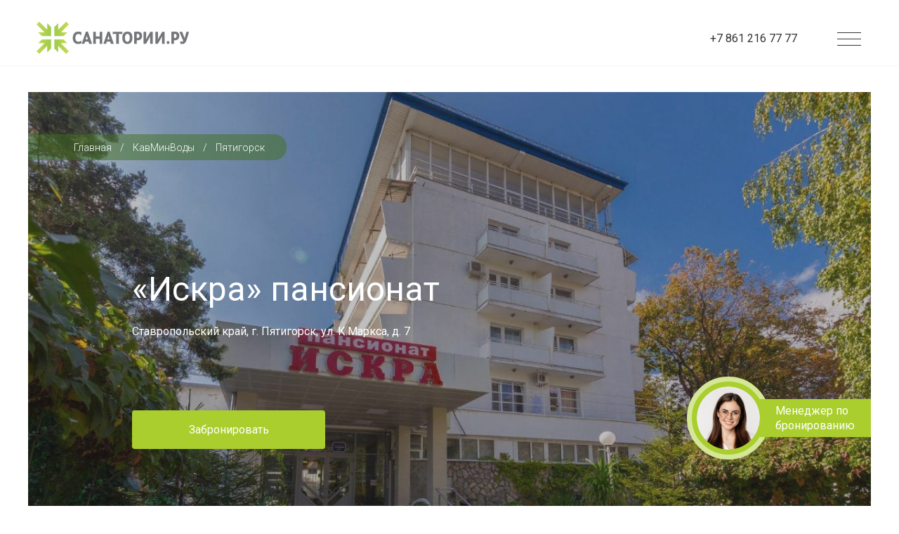

--- FILE ---
content_type: text/html; charset=UTF-8
request_url: https://sanatoriums.ru/kmv/pyatigorsk/iskra-pansionat/
body_size: 14596
content:
<html>
<head>

 <!-- Google Tag Manager -->
<!-- End Google Tag Manager -->

	<link rel="stylesheet" href="/local/templates/sanatoriums/css/libs/preloader.css">
    
    <meta http-equiv="Content-Type" content="text/html; charset=UTF-8" />
<meta name="robots" content="index, follow" />
<meta name="keywords" content="«Искра» пансионат,  «Искра» пансионат  Пятигорск, забронировать номер в «Искра» пансионат,  официальные цены «Искра» пансионат,  официальный сайт «Искра» пансионат,  цены «Искра» пансионат" />
<meta name="description" content="Пансионат с лечением «Искра», одна из первых профсоюзных здравниц, работающая на базе знаменитой Курортной Поликлиники им. Н. И. Пирогова. Пансионат расположен в центре курорта Пятигорска, рядом со знаменитым парком «Цветник», Радоновой лечебницей, Питьевой галереей и Центральной грязелечебницей. Пансионат представляет собой пятиэтажное здание с лифтом, находящееся на пересечении улицы Карла Маркса с Красноармейской. Жилой фонд рассчитан на 250 человек. Уютные и просторные номера оснащены санузлом с ванной или душем и необходимой бытовой техникой. Большой выбор лечебно-диагностических программ, радушие и теплый прием квалифицированного персонала помогут достойно оценить отдых и качественное лечение в пансионате.

К услугам отдыхающих: крытый бассейн санатория «Тарханы», массажный кабинет, косметологический кабинет, открытая охраняемая парковка, конференц-зал, Wi-Fi на всей территории, настольный теннис, услуги прачечной. Для детей есть игровая площадка.

В пансионате организовано 3-разовое диетическое питание по системе «меню-заказ». Система питания учитывает пожелания отдыхающих и рекомендации лечащего врача. Гости могут выбрать тариф без питания. На территории работает кафе." />
<script data-skip-moving="true">(function(w, d, n) {var cl = "bx-core";var ht = d.documentElement;var htc = ht ? ht.className : undefined;if (htc === undefined || htc.indexOf(cl) !== -1){return;}var ua = n.userAgent;if (/(iPad;)|(iPhone;)/i.test(ua)){cl += " bx-ios";}else if (/Windows/i.test(ua)){cl += ' bx-win';}else if (/Macintosh/i.test(ua)){cl += " bx-mac";}else if (/Linux/i.test(ua) && !/Android/i.test(ua)){cl += " bx-linux";}else if (/Android/i.test(ua)){cl += " bx-android";}cl += (/(ipad|iphone|android|mobile|touch)/i.test(ua) ? " bx-touch" : " bx-no-touch");cl += w.devicePixelRatio && w.devicePixelRatio >= 2? " bx-retina": " bx-no-retina";if (/AppleWebKit/.test(ua)){cl += " bx-chrome";}else if (/Opera/.test(ua)){cl += " bx-opera";}else if (/Firefox/.test(ua)){cl += " bx-firefox";}ht.className = htc ? htc + " " + cl : cl;})(window, document, navigator);</script>


<link href="https://cdnjs.cloudflare.com/ajax/libs/slick-carousel/1.8.1/slick.min.css" type="text/css"  rel="stylesheet" />
<link href="https://cdnjs.cloudflare.com/ajax/libs/magnific-popup.js/1.1.0/magnific-popup.min.css" type="text/css"  rel="stylesheet" />
<link href="/bitrix/js/ui/design-tokens/dist/ui.design-tokens.css?176130451526358" type="text/css"  rel="stylesheet" />
<link href="/bitrix/js/ui/fonts/opensans/ui.font.opensans.css?17613045152555" type="text/css"  rel="stylesheet" />
<link href="/bitrix/js/main/popup/dist/main.popup.bundle.css?176130451431694" type="text/css"  rel="stylesheet" />
<link href="/local/templates/sanatoriums/components/bitrix/catalog/catalog/style.css?17613045681122" type="text/css"  rel="stylesheet" />
<link href="/local/templates/sanatoriums/components/bitrix/breadcrumb/breadcrumb/style.css?1761304568585" type="text/css"  rel="stylesheet" />
<link href="/local/templates/sanatoriums/components/bitrix/news.list/banner/style.css?1761304568150" type="text/css"  rel="stylesheet" />
<link href="/local/templates/sanatoriums/css/libs/custom-animate.css?17613045682594" type="text/css"  data-template-style="true"  rel="stylesheet" />
<link href="/local/templates/sanatoriums/css/libs/normalize.css?17613045681894" type="text/css"  data-template-style="true"  rel="stylesheet" />
<link href="/local/templates/sanatoriums/css/libs/selectric.css?17613045684299" type="text/css"  data-template-style="true"  rel="stylesheet" />
<link href="/local/templates/sanatoriums/css/libs/swiper.min.css?176130456821470" type="text/css"  data-template-style="true"  rel="stylesheet" />
<link href="/local/templates/sanatoriums/css/style.css?1761304568117302" type="text/css"  data-template-style="true"  rel="stylesheet" />
<link href="/local/templates/sanatoriums/css/dev.css?17613045683266" type="text/css"  data-template-style="true"  rel="stylesheet" />
<link href="/local/templates/sanatoriums/css/custom.css?176130456884" type="text/css"  data-template-style="true"  rel="stylesheet" />
<link href="/local/templates/sanatoriums/assets/css/main.css?176130456844651" type="text/css"  data-template-style="true"  rel="stylesheet" />







<meta name="viewport" content="width=device-width, initial-scale=1">
<meta http-equiv="X-UA-Compatible" content="IE=edge,chrome=1">
<link href="/favicon.ico" rel="shortcut icon" />
<link href="https://fonts.googleapis.com/css2?family=Roboto:ital,wght@0,300;0,400;0,700;1,400;1,700&display=swap" rel="stylesheet">



    <title>«Искра» пансионат,  Пятигорск</title>
</head>

<body>
<input type="text"class="taimer"value="3000">
<section class="chatbot">
    <div class="chatbut">
        <div class="chatbut-avatar js-chatbot"><img src="/local/templates/sanatoriums/assets/images/ann@2x.png" alt></div>
        <div class="chatbut-text js-chatbot">Менеджер по бронированию</div>
    </div>
    <div class="chatbot-back js-closeChatBot"></div>
    <div class="chatbot-widget">
        <div class="chatbot-wrap">
            <div class="chatbot-head">
                <div class="chatbot-head">
                    <div class="chatbot-avatar"><img src="/local/templates/sanatoriums/assets/images/ann@2x.png" alt></div>
                    <div class="chatbot__title">Менеджер по бронированию Анна</div>
                    <div class="chatbot__close js-closeChatBot"></div>
                </div>
            </div>
            <div class="chatbot-body js-bar">
                <div class="chatbot-message is-bot" data-step="date"><!-- выбор дат -->
                    <div class="chatbot__name">Анна</div>
                    <div class="chatbot__text" id="text-date">
                        <p>
                            Добрый день, меня зовут Анна. Я&nbsp;готова
                            помочь вам забронировать отдых в «Искра» пансионат. Когда&nbsp;бы Вы&nbsp;хотели поехать?
                            Выберите, пожалуйста, период поездки:
                        </p>
                    </div>
                    <div class="chatbot__type" id="type-date"></div>
                    <div class="chatbot__status" id="print-date">Анна печатает ...</div>
                    <input class="date-trip js-dateTrip" type="text">
                </div>
                <div class="chatbot-message is-guest" data-step="date">
                    <div class="chatbot__name">Вы</div>
                    <input class="input_clear guest-date" type="text" name="guest_date" value="Выбираю дату..." readonly>
                </div>
                <div class="chatbot-message is-bot" data-step="persons"><!-- кол-во людей -->
                    <div class="chatbot__name">Анна</div>
                    <div class="chatbot__text" id="text-persons">
                        <p>
                            Хорошо! Сколько будет гостей?</p>
                    </div>
                    <div class="chatbot__type" id="type-persons"></div>
                    <div class="chatbot__status" id="print-persons">Анна печатает ...</div>
                    <div class="chatbot-persons">
                        <div class="chatbot-adults">
                            <div class="chatbot-adults__title">Взрослых</div>
                            <div class="chatbot-adults-count">
                                <div class="chatbot-adults__minus is-disabled js-removeAdult"></div>
                                <div class="chatbot-adults__number">1</div>
                                <div class="chatbot-adults__plus js-addAdult"></div>
                            </div>
                        </div>
                        <div class="chatbot-kids">
                            <div class="chatbot-kids-added"> </div>
                            <div class="chatbot-kids-age">
                                <div class="chatbot-kids-age__title">Укажите возраст ребенка</div>
                                <div class="chatbot-kids-years">
                                    <div class="chatbot-kids-row">
                                        <div class="chatbot-kids__year">1</div>
                                        <div class="chatbot-kids__year">2</div>
                                        <div class="chatbot-kids__year">3</div>
                                        <div class="chatbot-kids__year">4</div>
                                        <div class="chatbot-kids__year">5</div>
                                        <div class="chatbot-kids__year">6</div>
                                        <div class="chatbot-kids__year">7</div>
                                    </div>
                                    <div class="chatbot-kids-row">
                                        <div class="chatbot-kids__year">8</div>
                                        <div class="chatbot-kids__year">9</div>
                                        <div class="chatbot-kids__year">10</div>
                                        <div class="chatbot-kids__year">11</div>
                                        <div class="chatbot-kids__year">12</div>
                                        <div class="chatbot-kids__year">13</div>
                                        <div class="chatbot-kids__year">14</div>
                                    </div>
                                </div>
                            </div>
                        </div>
                        <div class="chatbot-kids-button js-addKid" id="add-kid">Добавить ребенка</div>
                        <div class="chatbot-button js-submitPersons" id="submit-persons">Подвердить</div>
                    </div>
                </div>
                <div class="chatbot-message is-guest" data-step="persons">
                    <div class="chatbot__name">Вы</div>
                    <input class="input_clear" id="guest-total" type="text" name="persons" value="1 Гость" readonly>
                </div>
                <div class="chatbot-message is-bot" data-step="phone"><!-- запрос телефона -->
                    <div class="chatbot__name">Анна</div>
                    <div class="chatbot__text" id="text-phone">
                        <p>Укажите, пожалуйста, свой номер телефона, для подтверждения данных</p>
                    </div>
                    <div class="chatbot__type" id="type-phone"></div>
                    <div class="chatbot__status" id="print-phone">Анна печатает ...</div>
                </div>
                <div class="chatbot-message is-guest" data-step="phone">
                    <div class="chatbot__name">Вы</div>
                    <input class="input_clear" id="guest-phone" type="text" name="guest_phone" readonly>
                </div>
                <div class="chatbot-message is-bot" data-step="name"><!-- запрос Имени -->
                    <div class="chatbot__name">Анна</div>
                    <div class="chatbot__text" id="text-name">
                        <p>Спасибо! Как к Вам можно обращаться?</p>
                    </div>
                    <div class="chatbot__type" id="type-name"></div>
                    <div class="chatbot__status" id="print-name">Анна печатает ...</div>
                </div>
                <div class="chatbot-message is-guest" data-step="name">
                    <div class="chatbot__name">Вы</div>
                    <input class="input_clear" id="guest-name" type="text" name="guest_name" value="Илья" readonly>
                </div>
                <div class="chatbot-message is-bot" data-step="thx"><!-- запрос Имени -->
                    <div class="chatbot__name">Анна</div>
                    <div class="chatbot__text" id="text-thx">
                        <p>Спасибо, <span id="user-name">Илья</span>! В&nbsp;ближайшее время с&nbsp;вами
                            свяжется наш менеджер для согласования данных по&nbsp;вашей брони.
                        </p>
                    </div>
                    <div class="chatbot__type" id="type-thx"></div>
                    <div class="chatbot__status" id="print-thx">Анна печатает ...</div>
                </div>
            </div>
            <div class="chatbot-footer">
                <div class="chatbot-answer" data-step="phone">
                    <div class="chatbot-answer-row">
                        <input class="input_clear" data-type="phone"  id="phone-answer" type="text" placeholder="Ваш ответ" required>

                        <button class="chatbot-submit is-disabled js-tellPhone"></button>
                    </div>
                </div>
                <div class="chatbot-answer" data-step="name">
                    <div class="chatbot-answer-row">
                        <input class="input_clear" id="name-answer" type="text" placeholder="Ваше имя" required>
                        <button class="chatbot-submit is-disabled js-tellName"></button>
                    </div>
                </div>
            </div>
        </div>
    </div>
</section>



<div class="loader">
    <img src="/local/templates/sanatoriums/img/loader.svg">
</div>

<header class="header">

    <div class="header-wrap">

        
    <a href="/">
        <img src="/local/templates/sanatoriums/img/logo.png">
    </a>
        
        <div class="header-right">
            
    <a class="header-xl-tel" href="tel:+78612167777"> +7 861 216 77 77 </a>

    <a class="header-mb-tel" href="tel:+78612167777">
        <img src="/local/templates/sanatoriums/img/tel.svg">
    </a>



            <button class="menu-link">
                <span></span>
                <span></span>
                <span></span>
            </button>
        </div>

    </div>

</header>
<div class="header-menu">
    <div class="header-menu-wrap">

        <div class="footer-section">
            <div class="footer-col">
                <div class="links-toggle-wrap">
                    <div class="links-toggle-head">
                        Направления

                        <svg width="14" height="8" viewBox="0 0 14 8" fill="none" xmlns="http://www.w3.org/2000/svg">
                            <path d="M13 7L7 1L1 7" stroke="#AACE2D" stroke-width="2" stroke-linecap="round" stroke-linejoin="round"/>
                        </svg>
                    </div>

                    
    <div class="links-toggle-content">

                                    <a href="/abkhaziya/">Абхазия</a>
                                                <a href="/belorussiya/">Белоруссия</a>
                                                <a href="/gornolyzhnye-kurorty/">Горнолыжные курорты</a>
                                                <a href="/dagestan/">Дагестан</a>
                                                <a href="/kmv/">Кавказские Минеральные Воды</a>
                                                <a href="/krasnodarskiy-kray/">Краснодарский край</a>
                                                <a href="/krym/">Крым</a>
                                                <a href="/podmoskove/">Москва и Подмосковье</a>
                                                <a href="/regiony-rossii/">Регионы России</a>
                                                <a href="/sankt-peterburg/">Санкт-Петербург</a>
                    
    </div>

                </div>
            </div>

            
    <div class="footer-col">
                            <a href="/about-us/">
                О компании            </a>
                                    <a href="/about-us/payment/">
                Оплата и документы            </a>
                                    <a href="/about-us/help-center/">
                Справочная информация            </a>
                                    <a href="/about-us/#contacts">
                Контакты            </a>
                    </div>

            
    <div class="footer-col">
                    <span>Офисы продаж:</span>
        
                                <p id="bx_3218110189_2"><small>Краснодар</small> <a href="tel:+78612167777">+7 861 216 77 77</a></p>
            </div>

            <div class="footer-col">
                E-mail&nbsp;<a href="mailto:ow@bron.me">ow@bron.me</a><br>
 <br>
                <p>Часы работы: с 09:00 до 21:00</p>
                
    <div class="footer-socials-wrap">
                                <a href="https://wa.me/+79586097110" id="bx_651765591_6" target="_blank">
                <img src="/upload/iblock/92b/nt4thopol83z22u8wby37s5kxen35i69.svg">
            </a>
            </div>
            </div>

        </div>

    </div>
</div>
<main class="main home-page sanatory-page">
    
    

    

    <section class="section main-screen main-screen-links">

        <div class="section-wrap mobile-no-paddings">

            <div class="main-screen-wrap mobile-background" style="background-image: url('/upload/iblock/b35/xr282qgbd6cm8q0xd80erkv1wwxgr1l7.jpg')">
                <img class="bg-image mobile-image" src="/upload/iblock/b35/xr282qgbd6cm8q0xd80erkv1wwxgr1l7.jpg">
                <div class="main-screen-breadcrumbs" itemprop="http://schema.org/breadcrumb" itemscope itemtype="http://schema.org/BreadcrumbList"><ul>
        <li id="bx_breadcrumb_0" itemprop="itemListElement" itemscope itemtype="http://schema.org/ListItem">
            <a href="/" title="Главная" itemprop="item">Главная</a>
            <meta itemprop="position" content="1" />
        </li>
        <li id="bx_breadcrumb_1" itemprop="itemListElement" itemscope itemtype="http://schema.org/ListItem">
            <a href="/kmv/" title="КавМинВоды" itemprop="item">КавМинВоды</a>
            <meta itemprop="position" content="2" />
        </li>
        <li id="bx_breadcrumb_2" itemprop="itemListElement" itemscope itemtype="http://schema.org/ListItem">
            <a href="/kmv/pyatigorsk/" title="Пятигорск" itemprop="item">Пятигорск</a>
            <meta itemprop="position" content="3" />
        </li></div></ul>
                <input type="hidden" class="kray" id="1033" value="КавМинВоды">




<div class="main-screen-text" id="bx_117848907_1033">
    <h1 class="h1">«Искра» пансионат</h1>

            <h2 class="h2">Ставропольский край, г. Пятигорск, ул. К.Маркса, д. 7</h2>
    
    <button class="btn btn-primary open-booking" data-id="1033">Забронировать</button>
</div>

</div>

</div>

<div class="main-screen-links-wrap" data-sanatorium-id="1033">
    
                        <span class="active">Описание</span>
                                <a href="#treatment" " >Лечение</a>
                                <a href="#rooms" " id="rooms">Номера</a>
                                <a href="#price" class="open-price-list"" >Цены</a>
                                <a href="#gallery" " id="gallery">Галерея</a>
                                <a href="#address" " >Как проехать</a>
            </div>

</section>





<section class="section banner-section">
    <div class="section-wrap mobile-no-paddings">
        <div class="banner">
            <div class="banner__swiper swiper-container js-banner-slider">
                <div class="swiper-wrapper">
                                    </div>
                <div class="swiper-pagination"></div>
                <div class="swiper-button-prev swiper-button"></div>
                <div class="swiper-button-next swiper-button"></div>
            </div>
        </div>
    </div>
</section>

            <section class="section sanatory-description sanatory-content">
            <div class="section-wrap mobile-no-paddings">

                <div class="section-heading">
                    <div class="section-head-text-wrap">
                        <span>Описание</span>
                    </div>

                    
                    <div class="section-heading-btn-wrap">
                        <button class="btn directions-toggle-btn open-feedback-form">
                                <span class="toggle-btn-wrap">

                                    <svg width="15" height="15" viewBox="0 0 15 15" fill="none" xmlns="http://www.w3.org/2000/svg">
                                        <path fill-rule="evenodd" clip-rule="evenodd" d="M7.52966 11.8911L3.10384 14.2087L3.94909 9.29993L0.368528 5.82349L5.31675 5.1073L7.52966 0.641113L9.74257 5.1073L14.6908 5.82349L11.1102 9.29993L11.9555 14.2087L7.52966 11.8911Z" fill="white"/>
                                    </svg>

                                                                            Оценить                                                                    </span>
                        </button>
                    </div>

                </div>

                <article class="article-mob-overflow">
                    <p>Пансионат с лечением «Искра», одна из первых профсоюзных здравниц, работающая на базе знаменитой Курортной Поликлиники им. Н. И. Пирогова. Пансионат расположен в центре курорта Пятигорска, рядом со знаменитым парком «Цветник», Радоновой лечебницей, Питьевой галереей и Центральной грязелечебницей. Пансионат представляет собой пятиэтажное здание с лифтом, находящееся на пересечении улицы Карла Маркса с Красноармейской. Жилой фонд рассчитан на 250 человек. Уютные и просторные номера оснащены санузлом с ванной или душем и необходимой бытовой техникой. Большой выбор лечебно-диагностических программ, радушие и теплый прием квалифицированного персонала помогут достойно оценить отдых и качественное лечение в пансионате.<br />
<br />
К услугам отдыхающих: крытый бассейн санатория «Тарханы», массажный кабинет, косметологический кабинет, открытая охраняемая парковка, конференц-зал, Wi-Fi на всей территории, настольный теннис, услуги прачечной. Для детей есть игровая площадка.<br />
<br />
В пансионате организовано 3-разовое диетическое питание по системе «меню-заказ». Система питания учитывает пожелания отдыхающих и рекомендации лечащего врача. Гости могут выбрать тариф без питания. На территории работает кафе.</p>
                </article>

                <div class="article-overflow-toggler">

                    <svg width="14" height="8" viewBox="0 0 14 8" fill="none" xmlns="http://www.w3.org/2000/svg">
                        <path d="M1 1L7 7L13 1" stroke="#AACE2D" stroke-width="2" stroke-linecap="round" stroke-linejoin="round"/>
                    </svg>

                </div>

            </div>
        </section>
    
            <section class="section sanatory-slider-section" id="gallery">
            <div class="section-wrap">

                <div class="sanatory-slider styled-arrows">
                                            <div data-mfp-src="/upload/iblock/78f/we5cczx4aqc029t46n61c1nz5euo9fcj.jpg" class="gallery-image">
                            <img src="/upload/iblock/78f/we5cczx4aqc029t46n61c1nz5euo9fcj.jpg">
                        </div>
                                            <div data-mfp-src="/upload/iblock/a88/t53pwd5wz7n1upwf5ee1d52nfub981rk.jpg" class="gallery-image">
                            <img src="/upload/iblock/a88/t53pwd5wz7n1upwf5ee1d52nfub981rk.jpg">
                        </div>
                                            <div data-mfp-src="/upload/iblock/7bc/slzrqw4fqb3sx9eu97a2w5v0to5etnuk.jpg" class="gallery-image">
                            <img src="/upload/iblock/7bc/slzrqw4fqb3sx9eu97a2w5v0to5etnuk.jpg">
                        </div>
                                            <div data-mfp-src="/upload/iblock/c48/57lk87ti379fj5xhw4yltqtpb347b9ic.jpg" class="gallery-image">
                            <img src="/upload/iblock/c48/57lk87ti379fj5xhw4yltqtpb347b9ic.jpg">
                        </div>
                                            <div data-mfp-src="/upload/iblock/729/jvui26thom66wdsrkts4gssnfmw8e5sg.jpg" class="gallery-image">
                            <img src="/upload/iblock/729/jvui26thom66wdsrkts4gssnfmw8e5sg.jpg">
                        </div>
                                            <div data-mfp-src="/upload/iblock/081/ta901skmaihjiggcq6zgs3bdtf5gv3jz.jpg" class="gallery-image">
                            <img src="/upload/iblock/081/ta901skmaihjiggcq6zgs3bdtf5gv3jz.jpg">
                        </div>
                                            <div data-mfp-src="/upload/iblock/f55/bheswdua6dac39453b7oo1e56eq8gpqj.jpg" class="gallery-image">
                            <img src="/upload/iblock/f55/bheswdua6dac39453b7oo1e56eq8gpqj.jpg">
                        </div>
                                            <div data-mfp-src="/upload/iblock/c46/es1nz5ixzrgm0aggfi8puq1ad23titht.jpg" class="gallery-image">
                            <img src="/upload/iblock/c46/es1nz5ixzrgm0aggfi8puq1ad23titht.jpg">
                        </div>
                                            <div data-mfp-src="/upload/iblock/d6b/m9h97za140ypk778m67seewv415xxehg.jpg" class="gallery-image">
                            <img src="/upload/iblock/d6b/m9h97za140ypk778m67seewv415xxehg.jpg">
                        </div>
                                            <div data-mfp-src="/upload/iblock/770/9fg3f4kojoxe4lu9m2pjhw8tcihoo7qq.jpg" class="gallery-image">
                            <img src="/upload/iblock/770/9fg3f4kojoxe4lu9m2pjhw8tcihoo7qq.jpg">
                        </div>
                                            <div data-mfp-src="/upload/iblock/610/u9ge91tksa79agdiprksxa6g27mptaec.jpg" class="gallery-image">
                            <img src="/upload/iblock/610/u9ge91tksa79agdiprksxa6g27mptaec.jpg">
                        </div>
                                            <div data-mfp-src="/upload/iblock/b09/0b7mgbsgpm7b0lm7a28cekyjjj604sgt.jpg" class="gallery-image">
                            <img src="/upload/iblock/b09/0b7mgbsgpm7b0lm7a28cekyjjj604sgt.jpg">
                        </div>
                                            <div data-mfp-src="/upload/iblock/89e/w0l3a6p5a4w0mijjq4wvg9z8xcu6zvzz.jpg" class="gallery-image">
                            <img src="/upload/iblock/89e/w0l3a6p5a4w0mijjq4wvg9z8xcu6zvzz.jpg">
                        </div>
                                            <div data-mfp-src="/upload/iblock/7f6/q0qr0bghio69nslokugc0d2qyqudnr16.jpg" class="gallery-image">
                            <img src="/upload/iblock/7f6/q0qr0bghio69nslokugc0d2qyqudnr16.jpg">
                        </div>
                                            <div data-mfp-src="/upload/iblock/61a/nz0jlbnd7yapsdfexgvmmny2w2kfedcx.jpg" class="gallery-image">
                            <img src="/upload/iblock/61a/nz0jlbnd7yapsdfexgvmmny2w2kfedcx.jpg">
                        </div>
                                            <div data-mfp-src="/upload/iblock/512/fxaqhqcn0d7ktucvpyjw4ebaugfs5dv9.jpg" class="gallery-image">
                            <img src="/upload/iblock/512/fxaqhqcn0d7ktucvpyjw4ebaugfs5dv9.jpg">
                        </div>
                                            <div data-mfp-src="/upload/iblock/325/159u8fz954v12j2lfemohfhkxs8sivdl.jpg" class="gallery-image">
                            <img src="/upload/iblock/325/159u8fz954v12j2lfemohfhkxs8sivdl.jpg">
                        </div>
                                            <div data-mfp-src="/upload/iblock/2af/jh9ffzh5pg6eyua3atnf7y7og4xrg2v1.jpg" class="gallery-image">
                            <img src="/upload/iblock/2af/jh9ffzh5pg6eyua3atnf7y7og4xrg2v1.jpg">
                        </div>
                                            <div data-mfp-src="/upload/iblock/495/hd7n4vxc75qk1f9e4cjs42wil4si851b.jpg" class="gallery-image">
                            <img src="/upload/iblock/495/hd7n4vxc75qk1f9e4cjs42wil4si851b.jpg">
                        </div>
                                            <div data-mfp-src="/upload/iblock/031/tdr3b13niinn119jkjslrv2o87vs5ny4.jpg" class="gallery-image">
                            <img src="/upload/iblock/031/tdr3b13niinn119jkjslrv2o87vs5ny4.jpg">
                        </div>
                                            <div data-mfp-src="/upload/iblock/ce1/fyeukqc7395apjxeas7qyhq0wvgvpxjh.jpg" class="gallery-image">
                            <img src="/upload/iblock/ce1/fyeukqc7395apjxeas7qyhq0wvgvpxjh.jpg">
                        </div>
                                    </div>

            </div>
        </section>
    
            <section class="section infrastructure-section">
            <div class="section-wrap">

                <div class="section-heading">
                    <div class="section-head-text-wrap">
                        <span>Инфраструктура</span>
                    </div>
                </div>

                <div class="infrastructure-list">

                                            <div class="infrastructure-list-item">
                            <img src="/upload/iblock/7ee/i4il9p7d8k0qruk8ufjqntam223tez57.svg">
                            <span>Парковка</span>
                        </div>
                                            <div class="infrastructure-list-item">
                            <img src="/upload/iblock/fc8/o318g3kkncfthy8ojfqaf2ko7bvlb0qs.svg">
                            <span>Парк</span>
                        </div>
                                            <div class="infrastructure-list-item">
                            <img src="/upload/iblock/d59/9woe9h1q2cghqutmt75hi73l5pmtio76.svg">
                            <span>Детская площадка</span>
                        </div>
                                            <div class="infrastructure-list-item">
                            <img src="/upload/iblock/7b9/e7hqwf4gp8tofbajh7m2ighg0vhjasyc.svg">
                            <span>Конференц зал</span>
                        </div>
                    
                </div>
            </div>
        </section>
    
            <section class="section sanatory-description sanatory-footer-description" id="treatment">
            <div class="section-wrap">

                <div class="section-heading">
                    <div class="section-head-text-wrap">
                        <span>Лечение</span>
                    </div>
                </div>


                <article class="article-mob-overflow">
                                            <strong>Лечебные профили:</strong>
                        <p>
                            Болезни опорно-двигательного аппарата, Болезни органов дыхания, Болезни желудочно-кишечного тракта, Болезни кожи, Болезни эндокринной системы, Болезни нервной системы, Болезни мочеполовой системы, Болезни системы кровообращения, Нарушение обмена веществ                        </p>
                    
                                            <strong>Лечебная база:</strong>
                        <p>В лечебную базу входит: Ванны с углекисло-сероводородной водой, сероводородной водой, с йодо-бромной водой, с бишофитом. Грязелечение: Грязевая аппликация общая, местная, тампоны-аппликации на десны, ректальные и вагинальные. Ингаляции с углекисло-сероводородной водой, лекарственная с углекисло-гидрокарбонатной водой, ингаляция масляная, спелеотерапия. ЛФК и механотерапия. Массаж: классический и сегментарный массаж. Общий массаж шеи, спины, поясницы, нижних и верхних конечностей. Массаж лимфодренажный. Нетрадиционные методы лечения: аромафитотерапия, фитоаэроионотерапия, фитотерапия. Озонотерапия: аппликация озонированным раствором; Внутрикожное введение озона. Оксигенобаротерапия. Процедуры с радоновой водой: ванны с радоновой водой; душ на голову, сифонное промывание кишечника, микроклизма, гинекологическое орошение. Орошения, микроклизмы, промывания. Светолечение, термотерапия, магнитотерапия: лазеротерапия, магнитолазеротерапия, лазеростимуляция глаз, УФО-терапия, магнитно-инфракрасная. Физиотерапия. Электролечение и лечение ультразвуком: индуктотермия, электрофорез, СМТ, УВЧ-терапия, дарсонвализация и ультратон-терапия, ультразвуковая терапия.</p>
                    

                                            <strong>Программы:</strong>
                        <p>В пансионате действуют лечебные программы: «Оздоровление», «Стандарт» (от 7 суток) лечение по назначению врача на базе пансионата, «Общетерапевтическая» (от 10 суток) лечение по назначению врача на базе поликлиники.</p>
                    
                                            <strong>Дополнительно:</strong>
                        <p>Минимальный срок путевки: без лечения - 5 ночей, стандарт - 7 ночей, с лечением - 10 ночей.<br>
Максимальный возраст отдыхающих: до 80 лет.<br>
Детям лечение предоставляется с 4-х лет.<br>
Санаторно-курортная карта: Можно оформить на месте за дополнительную плату. Оформление занимает 3-4 дня, в это время процедуры не отпускаются. Обязательно иметь при себе результат флюорографии (до 1 года давности).</p>
                                    </article>

                <div class="article-overflow-toggler">

                    <svg width="14" height="8" viewBox="0 0 14 8" fill="none" xmlns="http://www.w3.org/2000/svg">
                        <path d="M1 1L7 7L13 1" stroke="#AACE2D" stroke-width="2" stroke-linecap="round" stroke-linejoin="round"/>
                    </svg>

                </div>

            </div>
        </section>
    
    
        <div class="hr-wrap">
        <hr>
    </div>

            <section class="section sanatory-description sanatory-footer-description" id="address">
            <div class="section-wrap">

                <div class="section-heading">
                    <div class="section-head-text-wrap">
                        <span>Как проехать</span>
                    </div>
                </div>

                <article class="article-mob-overflow">
                    <strong>Адрес:</strong>
                    <p><b>Ставропольский край, г. Пятигорск, ул. К.Маркса, д. 7</b></p>

                                            <p>Самолетом до аэропорта Минеральные Воды, далее на автобусе или такси.<br>
Поездом до ж/д вокзал Пятигорск, далее 10 минут езды на такси до пансионата.
Реестровая запись С262025000607</p>
                                    </article>

            </div>
        </section>
    

    <div class="sanatory-footer-map loader-parent load-active" id="map">
        <img class="loader-img" src="/local/templates/sanatoriums/img/loader.svg">
    </div>

<div class="modal-bg rating-modal-bg"></div>

<div class="modal rating-modal">
    <button class="modal-close-btn btn-primary">
        <svg width="24" height="24" viewBox="0 0 24 24" fill="none" xmlns="http://www.w3.org/2000/svg">
            <path d="M18 6L6 18" stroke="white" stroke-width="2" stroke-linecap="round" stroke-linejoin="round"/>
            <path d="M6 6L18 18" stroke="white" stroke-width="2" stroke-linecap="round" stroke-linejoin="round"/>
        </svg>
    </button>

    <div class="rating-modal-head rating-hr">
        <div class="rating-modal-total-rate">
                    </div>

        <div class="btn hollow-btn open-feedback-form">Оставить отзыв</div>

        <button class="modal-close-btn btn-primary">
            <svg width="24" height="24" viewBox="0 0 24 24" fill="none" xmlns="http://www.w3.org/2000/svg">
                <path d="M18 6L6 18" stroke="white" stroke-width="2" stroke-linecap="round" stroke-linejoin="round"></path>
                <path d="M6 6L18 18" stroke="white" stroke-width="2" stroke-linecap="round" stroke-linejoin="round"></path>
            </svg>
        </button>
    </div>

    <div class="rating-modal-graphs-wrap rating-hr">
        <span>Категории:</span>


        <div class="rating-modal-graphs">

            
            
            <!-- якщо рейтинг менше 7 дається класc orange -->
            
            
        </div>

        <div class="btn hollow-btn open-feedback-form">Оставить отзыв</div>

    </div>

            <div class="rating-modal-feedback-wrap">
            <span>Отзывы:</span>

            <div class="rating-modal-feedback">
                                    <div class="rating-modal-feedback-item">
                        <span>МАРИНА</span>

                        <div class="rating-modal-feedback-item-content">
                            <div class="rating-modal-feedback-item-head">
                                <div class="rating-modal-feedback-item-head-upper">
                                    
                                    <svg width="15" height="14" viewBox="0 0 15 14" fill="none" xmlns="http://www.w3.org/2000/svg">
                                        <path fill-rule="evenodd" clip-rule="evenodd" d="M7.5 11.25L3.09161 13.5676L3.93354 8.65881L0.367076 5.18237L5.29581 4.46619L7.5 0L9.7042 4.46619L14.6329 5.18237L11.0665 8.65881L11.9084 13.5676L7.5 11.25Z" fill="#AACE2D"/>
                                    </svg>

                                    <span>10</span>
                                </div>

                                <p>08.09.2023 08:56</p>
                            </div>

                            <div class="rating-modal-feedback-item-text">
                                <p>были в прошлом году,очень понравилось,едем снова&nbsp;&nbsp;в октябре</p>
                            </div>
                        </div>
                    </div>
                            </div>
        </div>
    </div>





<div class="booking-modal-bg modal-bg">
</div>

<div class="gratitude-modal-bg modal-bg">
</div>

<div class="policy-modal-bg modal-bg">
</div>

<div class="policy-modal price-list modal">
    <button class="modal-close-btn"><img src="/local/templates/sanatoriums/img/close.svg" alt=""></button>

    <iframe frameborder="0" hspace="250px" scrolling="auto" src="https://www.alean.ru/ksb-gate/agency/cabinet/sites/integration/preview/520738/"></iframe>
</div>
		


<div class="booking-modal modal">
    <button class="modal-close-btn"><img src="/local/templates/sanatoriums/img/close.svg" alt=""></button>

    <div class="booking-modal-heading">
        Предварительная заявка на бронь
    </div>

    <form class="booking-modal-form validate-form" method="post" id="RESERVATION">

        <div class="input-section">

            <div class="input-group">

                <select class="selectric-select" name="roomSelect" id="" required="required" data-required data-type="select">
                    <option selected="selected" disabled>Выбрать номер</option>
                    <option value="0">Не определился</option>
                                            <option value="1034">Эконом 1-местный</option>
                                            <option value="1035">Стандарт 1-местный</option>
                                            <option value="1036">Стандарт 2-местный 3 категории</option>
                                            <option value="1037">Улучшенный 2-местный 2 категории</option>
                                            <option value="1038">2-местный 1 категории</option>
                                            <option value="1039">2-местный 2-комнатный 1 категории</option>
                                    </select>
            </div>

            <div class="input-group">
                <input name="firstname" class="" type="text" placeholder="Ваше ФИО" autocomplete="off" required data-required data-type="name">
            </div>

            <div class="input-group">
                <label name="date" class="date-label" for="dateModal">
                    <input class="date" id="dateModal" name="datepicker" placeholder="Период поездки" data-range="true" data-multiple-dates-separator=" - " autocomplete="off" readonly>
                </label>
            </div>

            <div class="input-group">
                <input name="tel"  id="tel" class="onlynum" type="text" placeholder="Телефон" autocomplete="off" required data-required data-type="phone">
            </div>

            <div class="input-group">
                <input type="text" class="guest-quantity-input" value="1 Гость" data-adults="1" data-childrens="0" readonly>
            </div>

            <div class="input-group">
                <input class="email-input" name="email" type="email" placeholder="E-mail" autocomplete="off" data-type="email">
            </div>

        </div>

        <div class="residence-wrapp">
            <label class="checbox-label" for="modal-checkbox-1">
                <input type="checkbox" name="modal-residence-type-1" id="modal-checkbox-1" checked="checked" onclick="return false;">
                <span></span>
                Проживание
            </label>

            <label class="checbox-label" for="modal-checkbox-2">
                <input type="checkbox" name="modal-residence-type-2" id="modal-checkbox-2">
                <span></span>
                Трансфер            </label>
        </div>

        <!-- <input class="total-input hidden" type="hidden" readonly tabindex="-1"> -->

        <textarea class="comment-message" name="message" placeholder="Комментарий к заявке" autocomplete="off"></textarea>

                    <div class="recaptcha" id="qdv5j" data-sitekey="6LeZpE4eAAAAAEWlGVpnd74otrCSMovP2tSuDEvO" data-size="invisible"></div>
        
        <div class="form-footer">

            <label for="policy-check" class="contact-form-checkbox">
                <input id="policy-check" name="policycheck" type="checkbox" checked="checked" required data-required data-type="policy">
                <div class="toggler">
                    <span></span>
                </div>

                <span>Я согласен на обработку <a target="_blank" href="https://docs.google.com/document/d/e/2PACX-1vRGED8NaN9vHqI7ebGeEXtyt5vxtaivf_pBZQvY5TjO036OKyLQSR8ry0ZXaiK47xvnHvGwRvh9kVM2/pub">персональных данных</a></span>
            </label>


            <input type="hidden" name="SUBMIT_FORM" value="Y">
            <input type="hidden" name="SANATORIUM_ID" value="1033">
            <input type="hidden" name="ROOM_ID" value="">
            <input type="hidden" name="GUESTS" value="1">
            <input type="hidden" name="ADULTS" value="1">
            <input type="hidden" name="CHILDREN" value="">
            <input type="hidden" name="CHILDREN_AGE" value="2,3,4">
            <input type="hidden" name="TRANSFER" value="">
            <input type="hidden" name="TYPE_SITE" value="Sanatoriums">
            <input type="hidden" name="URL" value="sanatoriums.ru">

            <button type="submit" class="btn btn-primary">Отправить</button>

        </div>

    </form>

</div>

<div class="guests-quantity-popup">
    <div class="adults-quantity-wrap">
        <span>Взрослых</span>

        <div class="adults-quantity-controlls">

            <button class="quantity-controll-btn controll-minus" disabled>
                <svg width="13" height="3" viewBox="0 0 13 3" fill="none">
                    <line x1="0.666504" y1="1.08325" x2="12.3332" y2="1.08325" stroke="#494545" stroke-width="2"/>
                </svg>
            </button>

            <span>1</span>

            <button class="quantity-controll-btn controll-plus">
                <svg width="10" height="11" viewBox="0 0 10 11" fill="none">
                    <line y1="6" x2="10" y2="6" stroke="#494545" stroke-width="2"/>
                    <line x1="4.91647" y1="0.658546" x2="4.99997" y2="10.9919" stroke="#494545" stroke-width="2"/>
                </svg>
            </button>

        </div>
    </div>

    <div class="childrens-wrap"></div>

    <button class="btn hollow-btn add-child-btn">Добавить ребенка</button>

    <div class="children-age-picker">
        <span>Укажите возраст ребенка</span>

        <div class="children-age-picker-wrap">
                            <div class="children-age-item">
                    1                </div>
                            <div class="children-age-item">
                    2                </div>
                            <div class="children-age-item">
                    3                </div>
                            <div class="children-age-item">
                    4                </div>
                            <div class="children-age-item">
                    5                </div>
                            <div class="children-age-item">
                    6                </div>
                            <div class="children-age-item">
                    7                </div>
                            <div class="children-age-item">
                    8                </div>
                            <div class="children-age-item">
                    9                </div>
                            <div class="children-age-item">
                    10                </div>
                            <div class="children-age-item">
                    11                </div>
                            <div class="children-age-item">
                    12                </div>
                            <div class="children-age-item">
                    13                </div>
                            <div class="children-age-item">
                    14                </div>
                    </div>
    </div>
</div>




<div class="feedback-modal-bg modal-bg">
</div>

<div class="feedback-modal modal">
    <button class="modal-close-btn"><img src="/local/templates/sanatoriums/img/close.svg" alt=""></button>

            <div class="booking-modal-heading">
            Оставьте отзыв и оцените уровень обслуживания        </div>
    
    <form class="feedback-form validate-form" id="add-review">
        <div class="input-group">
            <input name="code" class="" type="text" placeholder="Номер счета/тура *" autocomplete="off" required data-required data-type="name">
        </div>

        <div class="input-group">
            <input name="firstname" class="" type="text" placeholder="Ваше имя *" autocomplete="off" required data-required data-type="name">
        </div>

        <div class="feedback-rating-wrap">

            <div class="input-group">
                <p>Оцените лечение</p>

                <div class="rating-stars">
                                                                    <input type="radio" required="required" data-required data-type="star"id="star1" data-rating="1" name="treatment_rating" value="6">
                        <label for="star1" class="treatment_rating" data-rating="1" title="">
                            <svg width="27" height="26" viewBox="0 0 27 26" fill="none" xmlns="http://www.w3.org/2000/svg">
                                <path fill-rule="evenodd" clip-rule="evenodd" d="M13.4624 20L6.45519 23.7082L7.79345 15.8541L2.12449 10.2918L9.9588 9.1459L13.4624 2L16.966 9.1459L24.8003 10.2918L19.1314 15.8541L20.4696 23.7082L13.4624 20Z" stroke="#AACE2D" stroke-width="1.5"/>
                            </svg>
                        </label>
                                                                    <input type="radio" id="star2" data-rating="2" name="treatment_rating" value="1">
                        <label for="star2" class="treatment_rating" data-rating="2" title="">
                            <svg width="27" height="26" viewBox="0 0 27 26" fill="none" xmlns="http://www.w3.org/2000/svg">
                                <path fill-rule="evenodd" clip-rule="evenodd" d="M13.4624 20L6.45519 23.7082L7.79345 15.8541L2.12449 10.2918L9.9588 9.1459L13.4624 2L16.966 9.1459L24.8003 10.2918L19.1314 15.8541L20.4696 23.7082L13.4624 20Z" stroke="#AACE2D" stroke-width="1.5"/>
                            </svg>
                        </label>
                                                                    <input type="radio" id="star3" data-rating="3" name="treatment_rating" value="1">
                        <label for="star3" class="treatment_rating" data-rating="3" title="">
                            <svg width="27" height="26" viewBox="0 0 27 26" fill="none" xmlns="http://www.w3.org/2000/svg">
                                <path fill-rule="evenodd" clip-rule="evenodd" d="M13.4624 20L6.45519 23.7082L7.79345 15.8541L2.12449 10.2918L9.9588 9.1459L13.4624 2L16.966 9.1459L24.8003 10.2918L19.1314 15.8541L20.4696 23.7082L13.4624 20Z" stroke="#AACE2D" stroke-width="1.5"/>
                            </svg>
                        </label>
                                                                    <input type="radio" id="star4" data-rating="4" name="treatment_rating" value="1">
                        <label for="star4" class="treatment_rating" data-rating="4" title="">
                            <svg width="27" height="26" viewBox="0 0 27 26" fill="none" xmlns="http://www.w3.org/2000/svg">
                                <path fill-rule="evenodd" clip-rule="evenodd" d="M13.4624 20L6.45519 23.7082L7.79345 15.8541L2.12449 10.2918L9.9588 9.1459L13.4624 2L16.966 9.1459L24.8003 10.2918L19.1314 15.8541L20.4696 23.7082L13.4624 20Z" stroke="#AACE2D" stroke-width="1.5"/>
                            </svg>
                        </label>
                                                                    <input type="radio" id="star5" data-rating="5" name="treatment_rating" value="1">
                        <label for="star5" class="treatment_rating" data-rating="5" title="">
                            <svg width="27" height="26" viewBox="0 0 27 26" fill="none" xmlns="http://www.w3.org/2000/svg">
                                <path fill-rule="evenodd" clip-rule="evenodd" d="M13.4624 20L6.45519 23.7082L7.79345 15.8541L2.12449 10.2918L9.9588 9.1459L13.4624 2L16.966 9.1459L24.8003 10.2918L19.1314 15.8541L20.4696 23.7082L13.4624 20Z" stroke="#AACE2D" stroke-width="1.5"/>
                            </svg>
                        </label>
                                    </div>
            </div>

            <div class="input-group">
                <p>Оцените работы персонала</p>

                <div class="rating-stars">
                                                                    <input type="radio" required="required" data-required data-type="star"id="star1" data-rating="1" name="personal_rating" value="6">
                        <label for="star1" class="personal_rating" data-rating="1" title="">
                            <svg width="27" height="26" viewBox="0 0 27 26" fill="none" xmlns="http://www.w3.org/2000/svg">
                                <path fill-rule="evenodd" clip-rule="evenodd" d="M13.4624 20L6.45519 23.7082L7.79345 15.8541L2.12449 10.2918L9.9588 9.1459L13.4624 2L16.966 9.1459L24.8003 10.2918L19.1314 15.8541L20.4696 23.7082L13.4624 20Z" stroke="#AACE2D" stroke-width="1.5"/>
                            </svg>
                        </label>
                                                                    <input type="radio" id="star2" data-rating="2" name="personal_rating" value="1">
                        <label for="star2" class="personal_rating" data-rating="2" title="">
                            <svg width="27" height="26" viewBox="0 0 27 26" fill="none" xmlns="http://www.w3.org/2000/svg">
                                <path fill-rule="evenodd" clip-rule="evenodd" d="M13.4624 20L6.45519 23.7082L7.79345 15.8541L2.12449 10.2918L9.9588 9.1459L13.4624 2L16.966 9.1459L24.8003 10.2918L19.1314 15.8541L20.4696 23.7082L13.4624 20Z" stroke="#AACE2D" stroke-width="1.5"/>
                            </svg>
                        </label>
                                                                    <input type="radio" id="star3" data-rating="3" name="personal_rating" value="1">
                        <label for="star3" class="personal_rating" data-rating="3" title="">
                            <svg width="27" height="26" viewBox="0 0 27 26" fill="none" xmlns="http://www.w3.org/2000/svg">
                                <path fill-rule="evenodd" clip-rule="evenodd" d="M13.4624 20L6.45519 23.7082L7.79345 15.8541L2.12449 10.2918L9.9588 9.1459L13.4624 2L16.966 9.1459L24.8003 10.2918L19.1314 15.8541L20.4696 23.7082L13.4624 20Z" stroke="#AACE2D" stroke-width="1.5"/>
                            </svg>
                        </label>
                                                                    <input type="radio" id="star4" data-rating="4" name="personal_rating" value="1">
                        <label for="star4" class="personal_rating" data-rating="4" title="">
                            <svg width="27" height="26" viewBox="0 0 27 26" fill="none" xmlns="http://www.w3.org/2000/svg">
                                <path fill-rule="evenodd" clip-rule="evenodd" d="M13.4624 20L6.45519 23.7082L7.79345 15.8541L2.12449 10.2918L9.9588 9.1459L13.4624 2L16.966 9.1459L24.8003 10.2918L19.1314 15.8541L20.4696 23.7082L13.4624 20Z" stroke="#AACE2D" stroke-width="1.5"/>
                            </svg>
                        </label>
                                                                    <input type="radio" id="star5" data-rating="5" name="personal_rating" value="1">
                        <label for="star5" class="personal_rating" data-rating="5" title="">
                            <svg width="27" height="26" viewBox="0 0 27 26" fill="none" xmlns="http://www.w3.org/2000/svg">
                                <path fill-rule="evenodd" clip-rule="evenodd" d="M13.4624 20L6.45519 23.7082L7.79345 15.8541L2.12449 10.2918L9.9588 9.1459L13.4624 2L16.966 9.1459L24.8003 10.2918L19.1314 15.8541L20.4696 23.7082L13.4624 20Z" stroke="#AACE2D" stroke-width="1.5"/>
                            </svg>
                        </label>
                                    </div>
            </div>

            <div class="input-group">
                <p>Оцените питание</p>

                <div class="rating-stars">
                                                                    <input type="radio" required="required" data-required data-type="star"id="star1" data-rating="1" name="nutrion_rating" value="6">
                        <label for="star1" class="nutrion_rating" data-rating="1" title="">
                            <svg width="27" height="26" viewBox="0 0 27 26" fill="none" xmlns="http://www.w3.org/2000/svg">
                                <path fill-rule="evenodd" clip-rule="evenodd" d="M13.4624 20L6.45519 23.7082L7.79345 15.8541L2.12449 10.2918L9.9588 9.1459L13.4624 2L16.966 9.1459L24.8003 10.2918L19.1314 15.8541L20.4696 23.7082L13.4624 20Z" stroke="#AACE2D" stroke-width="1.5"/>
                            </svg>
                        </label>
                                                                    <input type="radio" id="star2" data-rating="2" name="nutrion_rating" value="1">
                        <label for="star2" class="nutrion_rating" data-rating="2" title="">
                            <svg width="27" height="26" viewBox="0 0 27 26" fill="none" xmlns="http://www.w3.org/2000/svg">
                                <path fill-rule="evenodd" clip-rule="evenodd" d="M13.4624 20L6.45519 23.7082L7.79345 15.8541L2.12449 10.2918L9.9588 9.1459L13.4624 2L16.966 9.1459L24.8003 10.2918L19.1314 15.8541L20.4696 23.7082L13.4624 20Z" stroke="#AACE2D" stroke-width="1.5"/>
                            </svg>
                        </label>
                                                                    <input type="radio" id="star3" data-rating="3" name="nutrion_rating" value="1">
                        <label for="star3" class="nutrion_rating" data-rating="3" title="">
                            <svg width="27" height="26" viewBox="0 0 27 26" fill="none" xmlns="http://www.w3.org/2000/svg">
                                <path fill-rule="evenodd" clip-rule="evenodd" d="M13.4624 20L6.45519 23.7082L7.79345 15.8541L2.12449 10.2918L9.9588 9.1459L13.4624 2L16.966 9.1459L24.8003 10.2918L19.1314 15.8541L20.4696 23.7082L13.4624 20Z" stroke="#AACE2D" stroke-width="1.5"/>
                            </svg>
                        </label>
                                                                    <input type="radio" id="star4" data-rating="4" name="nutrion_rating" value="1">
                        <label for="star4" class="nutrion_rating" data-rating="4" title="">
                            <svg width="27" height="26" viewBox="0 0 27 26" fill="none" xmlns="http://www.w3.org/2000/svg">
                                <path fill-rule="evenodd" clip-rule="evenodd" d="M13.4624 20L6.45519 23.7082L7.79345 15.8541L2.12449 10.2918L9.9588 9.1459L13.4624 2L16.966 9.1459L24.8003 10.2918L19.1314 15.8541L20.4696 23.7082L13.4624 20Z" stroke="#AACE2D" stroke-width="1.5"/>
                            </svg>
                        </label>
                                                                    <input type="radio" id="star5" data-rating="5" name="nutrion_rating" value="1">
                        <label for="star5" class="nutrion_rating" data-rating="5" title="">
                            <svg width="27" height="26" viewBox="0 0 27 26" fill="none" xmlns="http://www.w3.org/2000/svg">
                                <path fill-rule="evenodd" clip-rule="evenodd" d="M13.4624 20L6.45519 23.7082L7.79345 15.8541L2.12449 10.2918L9.9588 9.1459L13.4624 2L16.966 9.1459L24.8003 10.2918L19.1314 15.8541L20.4696 23.7082L13.4624 20Z" stroke="#AACE2D" stroke-width="1.5"/>
                            </svg>
                        </label>
                                    </div>
            </div>

            <div class="input-group">
                <p>Оцените уровень комфорта</p>

                <div class="rating-stars">
                                                                    <input type="radio" required="required" data-required data-type="star"id="star1" data-rating="1" name="comfort_rating" value="6">
                        <label for="star1" class="comfort_rating" data-rating="1" title="">
                            <svg width="27" height="26" viewBox="0 0 27 26" fill="none" xmlns="http://www.w3.org/2000/svg">
                                <path fill-rule="evenodd" clip-rule="evenodd" d="M13.4624 20L6.45519 23.7082L7.79345 15.8541L2.12449 10.2918L9.9588 9.1459L13.4624 2L16.966 9.1459L24.8003 10.2918L19.1314 15.8541L20.4696 23.7082L13.4624 20Z" stroke="#AACE2D" stroke-width="1.5"/>
                            </svg>
                        </label>
                                                                    <input type="radio" id="star2" data-rating="2" name="comfort_rating" value="1">
                        <label for="star2" class="comfort_rating" data-rating="2" title="">
                            <svg width="27" height="26" viewBox="0 0 27 26" fill="none" xmlns="http://www.w3.org/2000/svg">
                                <path fill-rule="evenodd" clip-rule="evenodd" d="M13.4624 20L6.45519 23.7082L7.79345 15.8541L2.12449 10.2918L9.9588 9.1459L13.4624 2L16.966 9.1459L24.8003 10.2918L19.1314 15.8541L20.4696 23.7082L13.4624 20Z" stroke="#AACE2D" stroke-width="1.5"/>
                            </svg>
                        </label>
                                                                    <input type="radio" id="star3" data-rating="3" name="comfort_rating" value="1">
                        <label for="star3" class="comfort_rating" data-rating="3" title="">
                            <svg width="27" height="26" viewBox="0 0 27 26" fill="none" xmlns="http://www.w3.org/2000/svg">
                                <path fill-rule="evenodd" clip-rule="evenodd" d="M13.4624 20L6.45519 23.7082L7.79345 15.8541L2.12449 10.2918L9.9588 9.1459L13.4624 2L16.966 9.1459L24.8003 10.2918L19.1314 15.8541L20.4696 23.7082L13.4624 20Z" stroke="#AACE2D" stroke-width="1.5"/>
                            </svg>
                        </label>
                                                                    <input type="radio" id="star4" data-rating="4" name="comfort_rating" value="1">
                        <label for="star4" class="comfort_rating" data-rating="4" title="">
                            <svg width="27" height="26" viewBox="0 0 27 26" fill="none" xmlns="http://www.w3.org/2000/svg">
                                <path fill-rule="evenodd" clip-rule="evenodd" d="M13.4624 20L6.45519 23.7082L7.79345 15.8541L2.12449 10.2918L9.9588 9.1459L13.4624 2L16.966 9.1459L24.8003 10.2918L19.1314 15.8541L20.4696 23.7082L13.4624 20Z" stroke="#AACE2D" stroke-width="1.5"/>
                            </svg>
                        </label>
                                                                    <input type="radio" id="star5" data-rating="5" name="comfort_rating" value="1">
                        <label for="star5" class="comfort_rating" data-rating="5" title="">
                            <svg width="27" height="26" viewBox="0 0 27 26" fill="none" xmlns="http://www.w3.org/2000/svg">
                                <path fill-rule="evenodd" clip-rule="evenodd" d="M13.4624 20L6.45519 23.7082L7.79345 15.8541L2.12449 10.2918L9.9588 9.1459L13.4624 2L16.966 9.1459L24.8003 10.2918L19.1314 15.8541L20.4696 23.7082L13.4624 20Z" stroke="#AACE2D" stroke-width="1.5"/>
                            </svg>
                        </label>
                                    </div>
            </div>

        </div>

        <div class="comment-wrap">
            <label for="feedback-comment">Оставьте свой комментарий:</label>

            <textarea placeholder="Введите текст *" name="comment" class="resize-ta" id="feedback-comment" required data-required></textarea>
        </div>

        <input type="hidden" name="treatment-rating" value="">
        <input type="hidden" name="personal-rating" value="">
        <input type="hidden" name="nutrion-rating" value="">
        <input type="hidden" name="comfort-rating" value="">
        <input type="hidden" name="submit-review" value="Y">

        <button type="submit" class="btn btn-primary submit-btn">Отправить</button>
    </form>
</div>



</main>

<footer class="section footer">
    <div class="section-wrap">
        <div class="footer-upper footer-section">
            
<div class="footer-col">
            <a href="/">
            Санатории.ру         </a>
    
    
    <a href="javascript:void(0)" class="open-privacy">Политика конфиденциальности</a>
</div>


            
    <div class="footer-col">
                            <a href="/about-us/">
                О компании            </a>
                                    <a href="/about-us/payment/">
                Оплата и документы            </a>
                                    <a href="/about-us/help-center/">
                Справочная информация            </a>
                                    <a href="/about-us/#contacts">
                Контакты            </a>
                    </div>

            
    <div class="footer-col">
                    <span>Офисы продаж:</span>
        
                                <p id="bx_3485106786_2"><small>Краснодар</small> <a href="tel:+78612167777">+7 861 216 77 77</a></p>
            </div>

            <div class="footer-col">
                E-mail&nbsp;<a href="mailto:ow@bron.me">ow@bron.me</a><br>
 <br>
                <p>Часы работы: с 09:00 до 21:00</p>            </div>

            <button class="scroll-top-btn">
                <svg width="14" height="8" viewBox="0 0 14 8" fill="none" xmlns="http://www.w3.org/2000/svg">
                    <path d="M13 7L7 1L1 7" stroke="#AACE2D" stroke-width="2" stroke-linecap="round" stroke-linejoin="round"/>
                </svg>
            </button>
        </div>
    </div>

    <div class="hr"></div>

    <div class="section-wrap">
        <div class="footer-lower footer-section">
            <div class="footer-caption">
                <p>
	 © 2025&nbsp;
</p>            </div>

            <div class="footer-socials">
                
    <div class="payment-methods">
                            <div class="payment-item" id="bx_3099439860_7">
                <img src="/upload/iblock/c01/vz16s17b3ljy936f222t6tx56hlzza4a.svg">
            </div>
                            <div class="payment-item" id="bx_3099439860_8">
                <img src="/upload/iblock/f64/ur805mds7d0av8ohb2vpf7y4ynlzj3eu.svg">
            </div>
                            <div class="payment-item" id="bx_3099439860_9">
                <img src="/upload/iblock/b68/2j6yh0dujo1nf5ul0hi9digtm11x1ftw.svg">
            </div>
            </div>

                
    <div class="footer-socials-wrap">
                                <a href="https://wa.me/+79586097110" id="bx_565502798_6" target="_blank">
                <img src="/upload/iblock/92b/nt4thopol83z22u8wby37s5kxen35i69.svg">
            </a>
            </div>
            </div>
        </div>
    </div>

</footer>
<!-- Yandex.Metrika counter -->
<noscript><div><img src="https://mc.yandex.ru/watch/87423707" style="position:absolute; left:-9999px;" alt="" /></div></noscript>
<!-- /Yandex.Metrika counter -->

<script>(function(w,d,s,l,i){w[l]=w[l]||[];w[l].push({'gtm.start':
new Date().getTime(),event:'gtm.js'});var f=d.getElementsByTagName(s)[0],
j=d.createElement(s),dl=l!='dataLayer'?'&l='+l:'';j.async=true;j.src=
'https://www.googletagmanager.com/gtm.js?id='+i+dl;f.parentNode.insertBefore(j,f);
})(window,document,'script','dataLayer','GTM-WC7NH99J');</script>
<script>if(!window.BX)window.BX={};if(!window.BX.message)window.BX.message=function(mess){if(typeof mess==='object'){for(let i in mess) {BX.message[i]=mess[i];} return true;}};</script>
<script>(window.BX||top.BX).message({"JS_CORE_LOADING":"Загрузка...","JS_CORE_NO_DATA":"- Нет данных -","JS_CORE_WINDOW_CLOSE":"Закрыть","JS_CORE_WINDOW_EXPAND":"Развернуть","JS_CORE_WINDOW_NARROW":"Свернуть в окно","JS_CORE_WINDOW_SAVE":"Сохранить","JS_CORE_WINDOW_CANCEL":"Отменить","JS_CORE_WINDOW_CONTINUE":"Продолжить","JS_CORE_H":"ч","JS_CORE_M":"м","JS_CORE_S":"с","JSADM_AI_HIDE_EXTRA":"Скрыть лишние","JSADM_AI_ALL_NOTIF":"Показать все","JSADM_AUTH_REQ":"Требуется авторизация!","JS_CORE_WINDOW_AUTH":"Войти","JS_CORE_IMAGE_FULL":"Полный размер"});</script><script src="/bitrix/js/main/core/core.js?1761304514511455"></script><script>BX.Runtime.registerExtension({"name":"main.core","namespace":"BX","loaded":true});</script>
<script>BX.setJSList(["\/bitrix\/js\/main\/core\/core_ajax.js","\/bitrix\/js\/main\/core\/core_promise.js","\/bitrix\/js\/main\/polyfill\/promise\/js\/promise.js","\/bitrix\/js\/main\/loadext\/loadext.js","\/bitrix\/js\/main\/loadext\/extension.js","\/bitrix\/js\/main\/polyfill\/promise\/js\/promise.js","\/bitrix\/js\/main\/polyfill\/find\/js\/find.js","\/bitrix\/js\/main\/polyfill\/includes\/js\/includes.js","\/bitrix\/js\/main\/polyfill\/matches\/js\/matches.js","\/bitrix\/js\/ui\/polyfill\/closest\/js\/closest.js","\/bitrix\/js\/main\/polyfill\/fill\/main.polyfill.fill.js","\/bitrix\/js\/main\/polyfill\/find\/js\/find.js","\/bitrix\/js\/main\/polyfill\/matches\/js\/matches.js","\/bitrix\/js\/main\/polyfill\/core\/dist\/polyfill.bundle.js","\/bitrix\/js\/main\/core\/core.js","\/bitrix\/js\/main\/polyfill\/intersectionobserver\/js\/intersectionobserver.js","\/bitrix\/js\/main\/lazyload\/dist\/lazyload.bundle.js","\/bitrix\/js\/main\/polyfill\/core\/dist\/polyfill.bundle.js","\/bitrix\/js\/main\/parambag\/dist\/parambag.bundle.js"]);
</script>
<script>BX.Runtime.registerExtension({"name":"ls","namespace":"window","loaded":true});</script>
<script>BX.Runtime.registerExtension({"name":"ui.design-tokens","namespace":"window","loaded":true});</script>
<script>BX.Runtime.registerExtension({"name":"ui.fonts.opensans","namespace":"window","loaded":true});</script>
<script>BX.Runtime.registerExtension({"name":"main.popup","namespace":"BX.Main","loaded":true});</script>
<script>BX.Runtime.registerExtension({"name":"popup","namespace":"window","loaded":true});</script>
<script>(window.BX||top.BX).message({"LANGUAGE_ID":"ru","FORMAT_DATE":"DD.MM.YYYY","FORMAT_DATETIME":"DD.MM.YYYY HH:MI:SS","COOKIE_PREFIX":"BITRIX_SM","SERVER_TZ_OFFSET":"10800","UTF_MODE":"Y","SITE_ID":"s1","SITE_DIR":"\/","USER_ID":"","SERVER_TIME":1769466327,"USER_TZ_OFFSET":0,"USER_TZ_AUTO":"Y","bitrix_sessid":"4a9369903bea5ac3c6178262f4ab9421"});</script><script src="/bitrix/js/main/core/core_ls.js?17613045144201"></script>
<script src="/bitrix/js/main/session.js?17613045143701"></script>
<script src="/bitrix/js/main/popup/dist/main.popup.bundle.js?1761304514119638"></script>
<script src="https://cdnjs.cloudflare.com/ajax/libs/jquery/2.2.4/jquery.min.js"></script>
<script src="https://cdnjs.cloudflare.com/ajax/libs/slick-carousel/1.8.1/slick.min.js"></script>
<script src="https://cdnjs.cloudflare.com/ajax/libs/wow/1.1.2/wow.min.js"></script>
<script src="https://cdnjs.cloudflare.com/ajax/libs/jquery-validate/1.19.2/jquery.validate.min.js"></script>
<script src="https://cdnjs.cloudflare.com/ajax/libs/magnific-popup.js/1.1.0/jquery.magnific-popup.min.js"></script>
<script src="https://cdnjs.cloudflare.com/ajax/libs/air-datepicker/2.2.3/js/datepicker.min.js"></script>
<script src="https://www.google.com/recaptcha/api.js?onload=recaptcha_dev&render=explicit"></script>
<script>
bxSession.Expand('4a9369903bea5ac3c6178262f4ab9421.4c4a03880b2cb011718122caad442f4fc210f6c15fa6eb3dbb41b96e9c914ec7');
</script>
<script src="/local/templates/sanatoriums/js/libs/jquery.selectric.min.js?176130456814548"></script>
<script src="/local/templates/sanatoriums/js/libs/jquery.inputmask.min.js?1761304568143784"></script>
<script src="/local/templates/sanatoriums/js/libs/swiper.jquery.min.js?1761304568128758"></script>
<script src="/local/templates/sanatoriums/js/app.js?176130456841093"></script>
<script src="/local/templates/sanatoriums/js/dev.js?17613045686823"></script>
<script src="/local/templates/sanatoriums/assets/js/vendor.js?1761304568429025"></script>
<script src="/local/templates/sanatoriums/assets/js/main.js?1761304568156585"></script>
<script src="/local/templates/sanatoriums/components/bitrix/catalog/catalog/bitrix/catalog.element/.default/script.js?17613045681111"></script>
<script src="/local/components/flamix/form.reservation/templates/.default/script.js?17613045683425"></script>
<script src="/local/components/flamix/add.review/templates/.default/script.js?17613045682697"></script>

<script>
		BX.ready(BX.defer(function(){
			if (!!window.obbx_117848907_1033)
			{
				window.obbx_117848907_1033.allowViewedCount(true);
			}
		}));
	</script>

<script>
</script>


<script type="text/javascript" >
    (function(m,e,t,r,i,k,a){m[i]=m[i]||function(){(m[i].a=m[i].a||[]).push(arguments)};
        m[i].l=1*new Date();k=e.createElement(t),a=e.getElementsByTagName(t)[0],k.async=1,k.src=r,a.parentNode.insertBefore(k,a)})
    (window, document, "script", "https://mc.yandex.ru/metrika/tag.js", "ym");

    ym(87423707, "init", {
        clickmap:true,
        trackLinks:true,
        accurateTrackBounce:true,
        webvisor:true
    });
</script>
</body>
</html>
﻿

--- FILE ---
content_type: text/html; charset=UTF-8
request_url: https://www.alean.ru/ksb-gate/agency/cabinet/sites/integration/preview/520738/
body_size: 134
content:
<!DOCTYPE html>
<html>
<head>
    <meta charset="utf-8">
    <title>Пред-просмотр модуля</title>
    <meta name="viewport" content="width=device-width, initial-scale=1.0">
    <link rel="stylesheet" href="https://cdnjs.cloudflare.com/ajax/libs/normalize/8.0.1/normalize.min.css">
</head>
<body>
<script type="text/javascript" charset="utf-8"
        src="https://stells.info/assets/partner.fire.js"></script>
<div class="s-partnership" style="display:none;">vnyhNIP8RTnb%2BGep%2FBJXwwcmoDh9w3IXDuXNSJtTmS4%3D</div>
</body>
</html>


--- FILE ---
content_type: text/html; charset=utf-8
request_url: https://www.google.com/recaptcha/api2/anchor?ar=1&k=6LeZpE4eAAAAAEWlGVpnd74otrCSMovP2tSuDEvO&co=aHR0cHM6Ly9zYW5hdG9yaXVtcy5ydTo0NDM.&hl=en&v=PoyoqOPhxBO7pBk68S4YbpHZ&size=invisible&anchor-ms=20000&execute-ms=30000&cb=gmbsc8wnoqn3
body_size: 49356
content:
<!DOCTYPE HTML><html dir="ltr" lang="en"><head><meta http-equiv="Content-Type" content="text/html; charset=UTF-8">
<meta http-equiv="X-UA-Compatible" content="IE=edge">
<title>reCAPTCHA</title>
<style type="text/css">
/* cyrillic-ext */
@font-face {
  font-family: 'Roboto';
  font-style: normal;
  font-weight: 400;
  font-stretch: 100%;
  src: url(//fonts.gstatic.com/s/roboto/v48/KFO7CnqEu92Fr1ME7kSn66aGLdTylUAMa3GUBHMdazTgWw.woff2) format('woff2');
  unicode-range: U+0460-052F, U+1C80-1C8A, U+20B4, U+2DE0-2DFF, U+A640-A69F, U+FE2E-FE2F;
}
/* cyrillic */
@font-face {
  font-family: 'Roboto';
  font-style: normal;
  font-weight: 400;
  font-stretch: 100%;
  src: url(//fonts.gstatic.com/s/roboto/v48/KFO7CnqEu92Fr1ME7kSn66aGLdTylUAMa3iUBHMdazTgWw.woff2) format('woff2');
  unicode-range: U+0301, U+0400-045F, U+0490-0491, U+04B0-04B1, U+2116;
}
/* greek-ext */
@font-face {
  font-family: 'Roboto';
  font-style: normal;
  font-weight: 400;
  font-stretch: 100%;
  src: url(//fonts.gstatic.com/s/roboto/v48/KFO7CnqEu92Fr1ME7kSn66aGLdTylUAMa3CUBHMdazTgWw.woff2) format('woff2');
  unicode-range: U+1F00-1FFF;
}
/* greek */
@font-face {
  font-family: 'Roboto';
  font-style: normal;
  font-weight: 400;
  font-stretch: 100%;
  src: url(//fonts.gstatic.com/s/roboto/v48/KFO7CnqEu92Fr1ME7kSn66aGLdTylUAMa3-UBHMdazTgWw.woff2) format('woff2');
  unicode-range: U+0370-0377, U+037A-037F, U+0384-038A, U+038C, U+038E-03A1, U+03A3-03FF;
}
/* math */
@font-face {
  font-family: 'Roboto';
  font-style: normal;
  font-weight: 400;
  font-stretch: 100%;
  src: url(//fonts.gstatic.com/s/roboto/v48/KFO7CnqEu92Fr1ME7kSn66aGLdTylUAMawCUBHMdazTgWw.woff2) format('woff2');
  unicode-range: U+0302-0303, U+0305, U+0307-0308, U+0310, U+0312, U+0315, U+031A, U+0326-0327, U+032C, U+032F-0330, U+0332-0333, U+0338, U+033A, U+0346, U+034D, U+0391-03A1, U+03A3-03A9, U+03B1-03C9, U+03D1, U+03D5-03D6, U+03F0-03F1, U+03F4-03F5, U+2016-2017, U+2034-2038, U+203C, U+2040, U+2043, U+2047, U+2050, U+2057, U+205F, U+2070-2071, U+2074-208E, U+2090-209C, U+20D0-20DC, U+20E1, U+20E5-20EF, U+2100-2112, U+2114-2115, U+2117-2121, U+2123-214F, U+2190, U+2192, U+2194-21AE, U+21B0-21E5, U+21F1-21F2, U+21F4-2211, U+2213-2214, U+2216-22FF, U+2308-230B, U+2310, U+2319, U+231C-2321, U+2336-237A, U+237C, U+2395, U+239B-23B7, U+23D0, U+23DC-23E1, U+2474-2475, U+25AF, U+25B3, U+25B7, U+25BD, U+25C1, U+25CA, U+25CC, U+25FB, U+266D-266F, U+27C0-27FF, U+2900-2AFF, U+2B0E-2B11, U+2B30-2B4C, U+2BFE, U+3030, U+FF5B, U+FF5D, U+1D400-1D7FF, U+1EE00-1EEFF;
}
/* symbols */
@font-face {
  font-family: 'Roboto';
  font-style: normal;
  font-weight: 400;
  font-stretch: 100%;
  src: url(//fonts.gstatic.com/s/roboto/v48/KFO7CnqEu92Fr1ME7kSn66aGLdTylUAMaxKUBHMdazTgWw.woff2) format('woff2');
  unicode-range: U+0001-000C, U+000E-001F, U+007F-009F, U+20DD-20E0, U+20E2-20E4, U+2150-218F, U+2190, U+2192, U+2194-2199, U+21AF, U+21E6-21F0, U+21F3, U+2218-2219, U+2299, U+22C4-22C6, U+2300-243F, U+2440-244A, U+2460-24FF, U+25A0-27BF, U+2800-28FF, U+2921-2922, U+2981, U+29BF, U+29EB, U+2B00-2BFF, U+4DC0-4DFF, U+FFF9-FFFB, U+10140-1018E, U+10190-1019C, U+101A0, U+101D0-101FD, U+102E0-102FB, U+10E60-10E7E, U+1D2C0-1D2D3, U+1D2E0-1D37F, U+1F000-1F0FF, U+1F100-1F1AD, U+1F1E6-1F1FF, U+1F30D-1F30F, U+1F315, U+1F31C, U+1F31E, U+1F320-1F32C, U+1F336, U+1F378, U+1F37D, U+1F382, U+1F393-1F39F, U+1F3A7-1F3A8, U+1F3AC-1F3AF, U+1F3C2, U+1F3C4-1F3C6, U+1F3CA-1F3CE, U+1F3D4-1F3E0, U+1F3ED, U+1F3F1-1F3F3, U+1F3F5-1F3F7, U+1F408, U+1F415, U+1F41F, U+1F426, U+1F43F, U+1F441-1F442, U+1F444, U+1F446-1F449, U+1F44C-1F44E, U+1F453, U+1F46A, U+1F47D, U+1F4A3, U+1F4B0, U+1F4B3, U+1F4B9, U+1F4BB, U+1F4BF, U+1F4C8-1F4CB, U+1F4D6, U+1F4DA, U+1F4DF, U+1F4E3-1F4E6, U+1F4EA-1F4ED, U+1F4F7, U+1F4F9-1F4FB, U+1F4FD-1F4FE, U+1F503, U+1F507-1F50B, U+1F50D, U+1F512-1F513, U+1F53E-1F54A, U+1F54F-1F5FA, U+1F610, U+1F650-1F67F, U+1F687, U+1F68D, U+1F691, U+1F694, U+1F698, U+1F6AD, U+1F6B2, U+1F6B9-1F6BA, U+1F6BC, U+1F6C6-1F6CF, U+1F6D3-1F6D7, U+1F6E0-1F6EA, U+1F6F0-1F6F3, U+1F6F7-1F6FC, U+1F700-1F7FF, U+1F800-1F80B, U+1F810-1F847, U+1F850-1F859, U+1F860-1F887, U+1F890-1F8AD, U+1F8B0-1F8BB, U+1F8C0-1F8C1, U+1F900-1F90B, U+1F93B, U+1F946, U+1F984, U+1F996, U+1F9E9, U+1FA00-1FA6F, U+1FA70-1FA7C, U+1FA80-1FA89, U+1FA8F-1FAC6, U+1FACE-1FADC, U+1FADF-1FAE9, U+1FAF0-1FAF8, U+1FB00-1FBFF;
}
/* vietnamese */
@font-face {
  font-family: 'Roboto';
  font-style: normal;
  font-weight: 400;
  font-stretch: 100%;
  src: url(//fonts.gstatic.com/s/roboto/v48/KFO7CnqEu92Fr1ME7kSn66aGLdTylUAMa3OUBHMdazTgWw.woff2) format('woff2');
  unicode-range: U+0102-0103, U+0110-0111, U+0128-0129, U+0168-0169, U+01A0-01A1, U+01AF-01B0, U+0300-0301, U+0303-0304, U+0308-0309, U+0323, U+0329, U+1EA0-1EF9, U+20AB;
}
/* latin-ext */
@font-face {
  font-family: 'Roboto';
  font-style: normal;
  font-weight: 400;
  font-stretch: 100%;
  src: url(//fonts.gstatic.com/s/roboto/v48/KFO7CnqEu92Fr1ME7kSn66aGLdTylUAMa3KUBHMdazTgWw.woff2) format('woff2');
  unicode-range: U+0100-02BA, U+02BD-02C5, U+02C7-02CC, U+02CE-02D7, U+02DD-02FF, U+0304, U+0308, U+0329, U+1D00-1DBF, U+1E00-1E9F, U+1EF2-1EFF, U+2020, U+20A0-20AB, U+20AD-20C0, U+2113, U+2C60-2C7F, U+A720-A7FF;
}
/* latin */
@font-face {
  font-family: 'Roboto';
  font-style: normal;
  font-weight: 400;
  font-stretch: 100%;
  src: url(//fonts.gstatic.com/s/roboto/v48/KFO7CnqEu92Fr1ME7kSn66aGLdTylUAMa3yUBHMdazQ.woff2) format('woff2');
  unicode-range: U+0000-00FF, U+0131, U+0152-0153, U+02BB-02BC, U+02C6, U+02DA, U+02DC, U+0304, U+0308, U+0329, U+2000-206F, U+20AC, U+2122, U+2191, U+2193, U+2212, U+2215, U+FEFF, U+FFFD;
}
/* cyrillic-ext */
@font-face {
  font-family: 'Roboto';
  font-style: normal;
  font-weight: 500;
  font-stretch: 100%;
  src: url(//fonts.gstatic.com/s/roboto/v48/KFO7CnqEu92Fr1ME7kSn66aGLdTylUAMa3GUBHMdazTgWw.woff2) format('woff2');
  unicode-range: U+0460-052F, U+1C80-1C8A, U+20B4, U+2DE0-2DFF, U+A640-A69F, U+FE2E-FE2F;
}
/* cyrillic */
@font-face {
  font-family: 'Roboto';
  font-style: normal;
  font-weight: 500;
  font-stretch: 100%;
  src: url(//fonts.gstatic.com/s/roboto/v48/KFO7CnqEu92Fr1ME7kSn66aGLdTylUAMa3iUBHMdazTgWw.woff2) format('woff2');
  unicode-range: U+0301, U+0400-045F, U+0490-0491, U+04B0-04B1, U+2116;
}
/* greek-ext */
@font-face {
  font-family: 'Roboto';
  font-style: normal;
  font-weight: 500;
  font-stretch: 100%;
  src: url(//fonts.gstatic.com/s/roboto/v48/KFO7CnqEu92Fr1ME7kSn66aGLdTylUAMa3CUBHMdazTgWw.woff2) format('woff2');
  unicode-range: U+1F00-1FFF;
}
/* greek */
@font-face {
  font-family: 'Roboto';
  font-style: normal;
  font-weight: 500;
  font-stretch: 100%;
  src: url(//fonts.gstatic.com/s/roboto/v48/KFO7CnqEu92Fr1ME7kSn66aGLdTylUAMa3-UBHMdazTgWw.woff2) format('woff2');
  unicode-range: U+0370-0377, U+037A-037F, U+0384-038A, U+038C, U+038E-03A1, U+03A3-03FF;
}
/* math */
@font-face {
  font-family: 'Roboto';
  font-style: normal;
  font-weight: 500;
  font-stretch: 100%;
  src: url(//fonts.gstatic.com/s/roboto/v48/KFO7CnqEu92Fr1ME7kSn66aGLdTylUAMawCUBHMdazTgWw.woff2) format('woff2');
  unicode-range: U+0302-0303, U+0305, U+0307-0308, U+0310, U+0312, U+0315, U+031A, U+0326-0327, U+032C, U+032F-0330, U+0332-0333, U+0338, U+033A, U+0346, U+034D, U+0391-03A1, U+03A3-03A9, U+03B1-03C9, U+03D1, U+03D5-03D6, U+03F0-03F1, U+03F4-03F5, U+2016-2017, U+2034-2038, U+203C, U+2040, U+2043, U+2047, U+2050, U+2057, U+205F, U+2070-2071, U+2074-208E, U+2090-209C, U+20D0-20DC, U+20E1, U+20E5-20EF, U+2100-2112, U+2114-2115, U+2117-2121, U+2123-214F, U+2190, U+2192, U+2194-21AE, U+21B0-21E5, U+21F1-21F2, U+21F4-2211, U+2213-2214, U+2216-22FF, U+2308-230B, U+2310, U+2319, U+231C-2321, U+2336-237A, U+237C, U+2395, U+239B-23B7, U+23D0, U+23DC-23E1, U+2474-2475, U+25AF, U+25B3, U+25B7, U+25BD, U+25C1, U+25CA, U+25CC, U+25FB, U+266D-266F, U+27C0-27FF, U+2900-2AFF, U+2B0E-2B11, U+2B30-2B4C, U+2BFE, U+3030, U+FF5B, U+FF5D, U+1D400-1D7FF, U+1EE00-1EEFF;
}
/* symbols */
@font-face {
  font-family: 'Roboto';
  font-style: normal;
  font-weight: 500;
  font-stretch: 100%;
  src: url(//fonts.gstatic.com/s/roboto/v48/KFO7CnqEu92Fr1ME7kSn66aGLdTylUAMaxKUBHMdazTgWw.woff2) format('woff2');
  unicode-range: U+0001-000C, U+000E-001F, U+007F-009F, U+20DD-20E0, U+20E2-20E4, U+2150-218F, U+2190, U+2192, U+2194-2199, U+21AF, U+21E6-21F0, U+21F3, U+2218-2219, U+2299, U+22C4-22C6, U+2300-243F, U+2440-244A, U+2460-24FF, U+25A0-27BF, U+2800-28FF, U+2921-2922, U+2981, U+29BF, U+29EB, U+2B00-2BFF, U+4DC0-4DFF, U+FFF9-FFFB, U+10140-1018E, U+10190-1019C, U+101A0, U+101D0-101FD, U+102E0-102FB, U+10E60-10E7E, U+1D2C0-1D2D3, U+1D2E0-1D37F, U+1F000-1F0FF, U+1F100-1F1AD, U+1F1E6-1F1FF, U+1F30D-1F30F, U+1F315, U+1F31C, U+1F31E, U+1F320-1F32C, U+1F336, U+1F378, U+1F37D, U+1F382, U+1F393-1F39F, U+1F3A7-1F3A8, U+1F3AC-1F3AF, U+1F3C2, U+1F3C4-1F3C6, U+1F3CA-1F3CE, U+1F3D4-1F3E0, U+1F3ED, U+1F3F1-1F3F3, U+1F3F5-1F3F7, U+1F408, U+1F415, U+1F41F, U+1F426, U+1F43F, U+1F441-1F442, U+1F444, U+1F446-1F449, U+1F44C-1F44E, U+1F453, U+1F46A, U+1F47D, U+1F4A3, U+1F4B0, U+1F4B3, U+1F4B9, U+1F4BB, U+1F4BF, U+1F4C8-1F4CB, U+1F4D6, U+1F4DA, U+1F4DF, U+1F4E3-1F4E6, U+1F4EA-1F4ED, U+1F4F7, U+1F4F9-1F4FB, U+1F4FD-1F4FE, U+1F503, U+1F507-1F50B, U+1F50D, U+1F512-1F513, U+1F53E-1F54A, U+1F54F-1F5FA, U+1F610, U+1F650-1F67F, U+1F687, U+1F68D, U+1F691, U+1F694, U+1F698, U+1F6AD, U+1F6B2, U+1F6B9-1F6BA, U+1F6BC, U+1F6C6-1F6CF, U+1F6D3-1F6D7, U+1F6E0-1F6EA, U+1F6F0-1F6F3, U+1F6F7-1F6FC, U+1F700-1F7FF, U+1F800-1F80B, U+1F810-1F847, U+1F850-1F859, U+1F860-1F887, U+1F890-1F8AD, U+1F8B0-1F8BB, U+1F8C0-1F8C1, U+1F900-1F90B, U+1F93B, U+1F946, U+1F984, U+1F996, U+1F9E9, U+1FA00-1FA6F, U+1FA70-1FA7C, U+1FA80-1FA89, U+1FA8F-1FAC6, U+1FACE-1FADC, U+1FADF-1FAE9, U+1FAF0-1FAF8, U+1FB00-1FBFF;
}
/* vietnamese */
@font-face {
  font-family: 'Roboto';
  font-style: normal;
  font-weight: 500;
  font-stretch: 100%;
  src: url(//fonts.gstatic.com/s/roboto/v48/KFO7CnqEu92Fr1ME7kSn66aGLdTylUAMa3OUBHMdazTgWw.woff2) format('woff2');
  unicode-range: U+0102-0103, U+0110-0111, U+0128-0129, U+0168-0169, U+01A0-01A1, U+01AF-01B0, U+0300-0301, U+0303-0304, U+0308-0309, U+0323, U+0329, U+1EA0-1EF9, U+20AB;
}
/* latin-ext */
@font-face {
  font-family: 'Roboto';
  font-style: normal;
  font-weight: 500;
  font-stretch: 100%;
  src: url(//fonts.gstatic.com/s/roboto/v48/KFO7CnqEu92Fr1ME7kSn66aGLdTylUAMa3KUBHMdazTgWw.woff2) format('woff2');
  unicode-range: U+0100-02BA, U+02BD-02C5, U+02C7-02CC, U+02CE-02D7, U+02DD-02FF, U+0304, U+0308, U+0329, U+1D00-1DBF, U+1E00-1E9F, U+1EF2-1EFF, U+2020, U+20A0-20AB, U+20AD-20C0, U+2113, U+2C60-2C7F, U+A720-A7FF;
}
/* latin */
@font-face {
  font-family: 'Roboto';
  font-style: normal;
  font-weight: 500;
  font-stretch: 100%;
  src: url(//fonts.gstatic.com/s/roboto/v48/KFO7CnqEu92Fr1ME7kSn66aGLdTylUAMa3yUBHMdazQ.woff2) format('woff2');
  unicode-range: U+0000-00FF, U+0131, U+0152-0153, U+02BB-02BC, U+02C6, U+02DA, U+02DC, U+0304, U+0308, U+0329, U+2000-206F, U+20AC, U+2122, U+2191, U+2193, U+2212, U+2215, U+FEFF, U+FFFD;
}
/* cyrillic-ext */
@font-face {
  font-family: 'Roboto';
  font-style: normal;
  font-weight: 900;
  font-stretch: 100%;
  src: url(//fonts.gstatic.com/s/roboto/v48/KFO7CnqEu92Fr1ME7kSn66aGLdTylUAMa3GUBHMdazTgWw.woff2) format('woff2');
  unicode-range: U+0460-052F, U+1C80-1C8A, U+20B4, U+2DE0-2DFF, U+A640-A69F, U+FE2E-FE2F;
}
/* cyrillic */
@font-face {
  font-family: 'Roboto';
  font-style: normal;
  font-weight: 900;
  font-stretch: 100%;
  src: url(//fonts.gstatic.com/s/roboto/v48/KFO7CnqEu92Fr1ME7kSn66aGLdTylUAMa3iUBHMdazTgWw.woff2) format('woff2');
  unicode-range: U+0301, U+0400-045F, U+0490-0491, U+04B0-04B1, U+2116;
}
/* greek-ext */
@font-face {
  font-family: 'Roboto';
  font-style: normal;
  font-weight: 900;
  font-stretch: 100%;
  src: url(//fonts.gstatic.com/s/roboto/v48/KFO7CnqEu92Fr1ME7kSn66aGLdTylUAMa3CUBHMdazTgWw.woff2) format('woff2');
  unicode-range: U+1F00-1FFF;
}
/* greek */
@font-face {
  font-family: 'Roboto';
  font-style: normal;
  font-weight: 900;
  font-stretch: 100%;
  src: url(//fonts.gstatic.com/s/roboto/v48/KFO7CnqEu92Fr1ME7kSn66aGLdTylUAMa3-UBHMdazTgWw.woff2) format('woff2');
  unicode-range: U+0370-0377, U+037A-037F, U+0384-038A, U+038C, U+038E-03A1, U+03A3-03FF;
}
/* math */
@font-face {
  font-family: 'Roboto';
  font-style: normal;
  font-weight: 900;
  font-stretch: 100%;
  src: url(//fonts.gstatic.com/s/roboto/v48/KFO7CnqEu92Fr1ME7kSn66aGLdTylUAMawCUBHMdazTgWw.woff2) format('woff2');
  unicode-range: U+0302-0303, U+0305, U+0307-0308, U+0310, U+0312, U+0315, U+031A, U+0326-0327, U+032C, U+032F-0330, U+0332-0333, U+0338, U+033A, U+0346, U+034D, U+0391-03A1, U+03A3-03A9, U+03B1-03C9, U+03D1, U+03D5-03D6, U+03F0-03F1, U+03F4-03F5, U+2016-2017, U+2034-2038, U+203C, U+2040, U+2043, U+2047, U+2050, U+2057, U+205F, U+2070-2071, U+2074-208E, U+2090-209C, U+20D0-20DC, U+20E1, U+20E5-20EF, U+2100-2112, U+2114-2115, U+2117-2121, U+2123-214F, U+2190, U+2192, U+2194-21AE, U+21B0-21E5, U+21F1-21F2, U+21F4-2211, U+2213-2214, U+2216-22FF, U+2308-230B, U+2310, U+2319, U+231C-2321, U+2336-237A, U+237C, U+2395, U+239B-23B7, U+23D0, U+23DC-23E1, U+2474-2475, U+25AF, U+25B3, U+25B7, U+25BD, U+25C1, U+25CA, U+25CC, U+25FB, U+266D-266F, U+27C0-27FF, U+2900-2AFF, U+2B0E-2B11, U+2B30-2B4C, U+2BFE, U+3030, U+FF5B, U+FF5D, U+1D400-1D7FF, U+1EE00-1EEFF;
}
/* symbols */
@font-face {
  font-family: 'Roboto';
  font-style: normal;
  font-weight: 900;
  font-stretch: 100%;
  src: url(//fonts.gstatic.com/s/roboto/v48/KFO7CnqEu92Fr1ME7kSn66aGLdTylUAMaxKUBHMdazTgWw.woff2) format('woff2');
  unicode-range: U+0001-000C, U+000E-001F, U+007F-009F, U+20DD-20E0, U+20E2-20E4, U+2150-218F, U+2190, U+2192, U+2194-2199, U+21AF, U+21E6-21F0, U+21F3, U+2218-2219, U+2299, U+22C4-22C6, U+2300-243F, U+2440-244A, U+2460-24FF, U+25A0-27BF, U+2800-28FF, U+2921-2922, U+2981, U+29BF, U+29EB, U+2B00-2BFF, U+4DC0-4DFF, U+FFF9-FFFB, U+10140-1018E, U+10190-1019C, U+101A0, U+101D0-101FD, U+102E0-102FB, U+10E60-10E7E, U+1D2C0-1D2D3, U+1D2E0-1D37F, U+1F000-1F0FF, U+1F100-1F1AD, U+1F1E6-1F1FF, U+1F30D-1F30F, U+1F315, U+1F31C, U+1F31E, U+1F320-1F32C, U+1F336, U+1F378, U+1F37D, U+1F382, U+1F393-1F39F, U+1F3A7-1F3A8, U+1F3AC-1F3AF, U+1F3C2, U+1F3C4-1F3C6, U+1F3CA-1F3CE, U+1F3D4-1F3E0, U+1F3ED, U+1F3F1-1F3F3, U+1F3F5-1F3F7, U+1F408, U+1F415, U+1F41F, U+1F426, U+1F43F, U+1F441-1F442, U+1F444, U+1F446-1F449, U+1F44C-1F44E, U+1F453, U+1F46A, U+1F47D, U+1F4A3, U+1F4B0, U+1F4B3, U+1F4B9, U+1F4BB, U+1F4BF, U+1F4C8-1F4CB, U+1F4D6, U+1F4DA, U+1F4DF, U+1F4E3-1F4E6, U+1F4EA-1F4ED, U+1F4F7, U+1F4F9-1F4FB, U+1F4FD-1F4FE, U+1F503, U+1F507-1F50B, U+1F50D, U+1F512-1F513, U+1F53E-1F54A, U+1F54F-1F5FA, U+1F610, U+1F650-1F67F, U+1F687, U+1F68D, U+1F691, U+1F694, U+1F698, U+1F6AD, U+1F6B2, U+1F6B9-1F6BA, U+1F6BC, U+1F6C6-1F6CF, U+1F6D3-1F6D7, U+1F6E0-1F6EA, U+1F6F0-1F6F3, U+1F6F7-1F6FC, U+1F700-1F7FF, U+1F800-1F80B, U+1F810-1F847, U+1F850-1F859, U+1F860-1F887, U+1F890-1F8AD, U+1F8B0-1F8BB, U+1F8C0-1F8C1, U+1F900-1F90B, U+1F93B, U+1F946, U+1F984, U+1F996, U+1F9E9, U+1FA00-1FA6F, U+1FA70-1FA7C, U+1FA80-1FA89, U+1FA8F-1FAC6, U+1FACE-1FADC, U+1FADF-1FAE9, U+1FAF0-1FAF8, U+1FB00-1FBFF;
}
/* vietnamese */
@font-face {
  font-family: 'Roboto';
  font-style: normal;
  font-weight: 900;
  font-stretch: 100%;
  src: url(//fonts.gstatic.com/s/roboto/v48/KFO7CnqEu92Fr1ME7kSn66aGLdTylUAMa3OUBHMdazTgWw.woff2) format('woff2');
  unicode-range: U+0102-0103, U+0110-0111, U+0128-0129, U+0168-0169, U+01A0-01A1, U+01AF-01B0, U+0300-0301, U+0303-0304, U+0308-0309, U+0323, U+0329, U+1EA0-1EF9, U+20AB;
}
/* latin-ext */
@font-face {
  font-family: 'Roboto';
  font-style: normal;
  font-weight: 900;
  font-stretch: 100%;
  src: url(//fonts.gstatic.com/s/roboto/v48/KFO7CnqEu92Fr1ME7kSn66aGLdTylUAMa3KUBHMdazTgWw.woff2) format('woff2');
  unicode-range: U+0100-02BA, U+02BD-02C5, U+02C7-02CC, U+02CE-02D7, U+02DD-02FF, U+0304, U+0308, U+0329, U+1D00-1DBF, U+1E00-1E9F, U+1EF2-1EFF, U+2020, U+20A0-20AB, U+20AD-20C0, U+2113, U+2C60-2C7F, U+A720-A7FF;
}
/* latin */
@font-face {
  font-family: 'Roboto';
  font-style: normal;
  font-weight: 900;
  font-stretch: 100%;
  src: url(//fonts.gstatic.com/s/roboto/v48/KFO7CnqEu92Fr1ME7kSn66aGLdTylUAMa3yUBHMdazQ.woff2) format('woff2');
  unicode-range: U+0000-00FF, U+0131, U+0152-0153, U+02BB-02BC, U+02C6, U+02DA, U+02DC, U+0304, U+0308, U+0329, U+2000-206F, U+20AC, U+2122, U+2191, U+2193, U+2212, U+2215, U+FEFF, U+FFFD;
}

</style>
<link rel="stylesheet" type="text/css" href="https://www.gstatic.com/recaptcha/releases/PoyoqOPhxBO7pBk68S4YbpHZ/styles__ltr.css">
<script nonce="AKvS3FBDPGBrFizjWl1bqQ" type="text/javascript">window['__recaptcha_api'] = 'https://www.google.com/recaptcha/api2/';</script>
<script type="text/javascript" src="https://www.gstatic.com/recaptcha/releases/PoyoqOPhxBO7pBk68S4YbpHZ/recaptcha__en.js" nonce="AKvS3FBDPGBrFizjWl1bqQ">
      
    </script></head>
<body><div id="rc-anchor-alert" class="rc-anchor-alert"></div>
<input type="hidden" id="recaptcha-token" value="[base64]">
<script type="text/javascript" nonce="AKvS3FBDPGBrFizjWl1bqQ">
      recaptcha.anchor.Main.init("[\x22ainput\x22,[\x22bgdata\x22,\x22\x22,\[base64]/[base64]/MjU1Ong/[base64]/[base64]/[base64]/[base64]/[base64]/[base64]/[base64]/[base64]/[base64]/[base64]/[base64]/[base64]/[base64]/[base64]/[base64]\\u003d\x22,\[base64]\\u003d\\u003d\x22,\x22ajTCkMOBwo3DrEXDnsKawpREw7rDscOoKcKCw6wQw5PDucO6UsKrAcKLw6/CrRPChcOKY8Knw6F6w7ASQcOgw4MNwrApw77DkTLDpHLDvT1wesKvacKENsKaw5UPX2UrJ8KoZQrCjT5uPMKhwqVuJSYpwrzDlUfDq8Kbf8OmwpnDpX/Dp8OQw73Cm2IRw5fCsErDtMO3w41YUsKdD8OQw7DCvUVEF8KLw68rEMOVw75kwp1sKnJowq7CtcOgwq85bcOGw4bCmSV9W8Oiw6MsNcK8wpt/GMOxwr3CtHXCkcO2ZsOJJ3jDnyAZw5LCmF/DvFUsw6FzQw9yeQNAw4ZGbDVow6DDpR1MMcOle8KnBSFBLBLDjcKkwrhDwqDDlX4QwqzCgjZ7HsKvVsKwZ1DCqGPDj8K3AcKLwpfDicOGD8KEWsKvOxMIw7N8wp7CszpBU8OuwrA8wrPCp8KMHx3DtcOUwrldK2TClBl9wrbDkV/DkMOkKsOyTcOffMOjLiHDkXohCcKnW8ODwqrDjUdNLMONwoVCBgzCmMOLwpbDk8OKPFFjwqHCqk/Dtj8Hw5Ykw6RtwqnCkiIOw54OwpJNw6TCjsK0wpFdGzx0IH0kFWTCt27CoMOEwqBbw6BVBcOgwr1/SA9Iw4EKw6vDpcK2wpRLJGLDr8KINcObY8KHw7DCmMO5F3/DtS0mEMKFbsO7wqbCuncUFjgqLsOVR8KtDsKWwptmwpLCkMKRIR/[base64]/CqS/DnsO5w63DgcKaQcOXFcO/w55+wo0WJEJXa8O8AcOHwpsbQ05sEkY/asKUD2l0dDbDh8KDwrAgwo4KLz3DvMOKWMOZFMKpw6/Dq8KPHBVow7TCuwNswo1PKcKsTsKgwqLCtmPCv8OUZ8K6wqFjXR/Ds8O5w7Z/[base64]/W8KxfU4TwpN+MgQfamtiHyYww4LDo8KnwrnDtWnDpSpFwoAXw67CumfCvcONw4whATMhH8Ovw67DrndTw7rCm8KIeGHCncKkD8KAwq0wwrvDiUw7ZysDNEXCsmxcUsOJwpN4w6MmwrRewpzChMOzw5hafXsvMsKjw6Fkd8KqUcOkFjbDthscw7/Cs2HDqMKNBXHDtcOvwqvCqVlmw4jCoMOHfMOUwr3DlGUqDw3CmMKlw6rCp8KEPS95XEoBbsKfwoDCmcKQw4rCtWzDkADDqMK0wp7Ds3x4QsK+IcOjbnVnSsONwpAKwqpEZ1/Dh8OscCJKKMKwwpXCnhg8w6pbKHEVfmLCmU7CrMKjw6PDh8OkBDnDl8KZw7XCm8KwPS5yGXHCg8O9R2HCgC49wp5fw4xxGUfDiMOEw4xfMX15OsKMw7Z8I8Kuw692KzJTOQ7CgnEnW8O7w7Y9woTCqiTCoMOdwoF0SsKDYWFvMlA/wobDlMOfRcKDw6LDgiF3em/CmlolwpB3w7nCjGFbDEhswoTDtyIcaF84DMO4BsOiw5w6worDtjrDuSJhwrXDhhMHw6rCgScwbMOTw7tywpLDgMKKw6jDsMKJKcOWw7PDjGQNw5ELw5tIHsOcLcKkwpVqVcOnwrVkwowTXMKRw442ImzDlcOQwo95woEeWMOlKcOewpDDjsOoZhB/LxfCkRnCgDTDsMOgXsOBwqzDrMOGNBFcLS/Cr1ktEQQjb8OFwoRrwrx9ajAuHsOww5wLVcOCw4xxUMOuwoMUw7PDkHrCpwtQFMKqw5LCvsK/w5XDhsOow6HDsMK0w5vCgsKGw6IXw45hKMOsa8KYw6xfw6PClCFMLWk1DsO4ExpYYcOJGX/DrTJ/[base64]/w7jDt8OAOsKAw4HCjcKLZsOkGy5Sw7dBwr95wrHDuivCh8OEBQsWw7bDt8KsfzA1w6XCrsOdw7IPwrHDqcOCw4rDtWdEXnLCrCUlwpvDp8OYMB7Cu8O0S8KbIcOUwp/DqypEwofCtHcuPmXDjcOGZkhrRykZwpdVw5VcGsKoX8KcTQktNynCq8KqVhkJwo8nw5ZGOcOna3cEwrzDvCRjw4XCtVBLwpnCksKhUjtCYWE0NSMwwqbDksOMwpNqwpLDu2TDr8KjIMKZBl/Dv8KjdMOUwrLCnRnDq8O2HMK2HD7Ct2PDrMOQKHDCnDXDi8OOCcOpKVc3TVtLeH3CpcKlw64EwoRXFQlhw5nCgcKpw4jDt8Osw4bCjDB/PMOBJ1rDnQtFwp3CvsOBVMKcwrLDpwvDlsK2wqp2QMK0wqjDocOhSiccSMOUw6HCoVkVYls3w6vDj8KQw5VPVBvCisKbw4DDjcKdwq3CqREIw5pdw5jDpT7DisOlbG9DBH87w6QZXcKtw6wpTlDDncOPwp/Dtk54QsOoOcOcw6M8wr40HMOKTh3CmwQUIsOWwot/[base64]/FMOsQWvCjzpRwpfDhxjCqMK0w7DDjMKWG0l6woZMw7M0M8KtDsO/wpDCoWtFwqLDhD9TwoPDmkrCv3sowpEBR8OncMKzwq8YI0rDphYgc8KrOXPDn8KIw5RMwrh6w54YwqvDjcKRw4HCv1rDiF1HDsO8EHgIRxLDu3x7wrzCgQTCg8OkGz8JwowkA2d1w5vDiMOKJlHDglMCCsKzDMODJMKWRMOEwrBdwr3ClQcdCGjDh1/Dm3jCmjpLV8K/w79TD8OIDlUEwozDvsKHEnNwW8OUDcKoworDtQHCiQkvLCJLwp3ChEDDhm/Dgy5OBRkRw5rCuknDt8OVw541w6dAXmV8w409ET5TFcOVwpcbw4cfwrxLwqbCv8Klw57DkwvCoSjDssKTNlJwW1zCtcOTwqHCkW/DvSpUZSjDkMO+SMOyw65qbMKrw53DlcKSI8Kbf8KIwrAJw48Zw6Mfwp7Cu1HDlQkMEsOSwoF8wqNKM3JVwpE6wrDDosK4w4/CjEI5ZMKowpzDqk0WwoXCoMOuVcOJZEPCixfDlSvCpsKDa1HDmcOdK8KCwp1dDgQiTlLDp8OZaW3CiRoJfxdeHw/Cn1HDjcOyOcK5I8OQCHHDuGvCvTnDpwhZwogIGsOtVsO9w6/DjVk2FEXCscK2azNHw7gtwoFiw5RjHXM2w6kvb1TCpnTClE1Kw4XCtsKBwoZcw4bDgMO5IFYWX8K7fsOdw7xnR8Ouw7JgJ0c9w7LCvSQDfMO4BcOkMMOvwo5RIcKiw7rDugcAOkAVesObX8KMw51fbk/DkFh9MsKnwrfClUbDszAiw5jDqw7Cr8OJw5bClE04Ul0PScOTwqEPG8KZwqzDqcKUwobDkBMCwoxwc3xJG8OQw4zCun81WMK9wr/Ckn44HmXComE/bMOCJcKqYjTDgsOqTcK/wokYwp7Dsw7DhRAGCAtFdH7DqsOpMWrDq8KnIsKCJX1gGMKcw6tkHsKkw7BKw5PCjxPCv8KzQk/CvCTDnXbDvsO5w5lUbcKrw7nDtcKLPcOdworDpsOewo0Fwq/DtsOPIHMWw4XDjHcUSVLCocO/O8KkLyUHHcK6McKiFVYOw7MlJxDCqzbDjlXCmsKhGcOLIMKTw45MalYtw5NhCsK+WVx7dm/CpsK1w4kDBjkLwolqw6PDhRPDhsKjw5DDplVjMDUbDmpLw4R3wpFcw4YCGcOaW8OVesOgWA0kbDrCmUY2QsOIaBQWwqvCp1VrwqnClHHCmW3DhcK0wpTCp8KPGMKQTcKtGinDrnzCl8OIw4LDt8K6HSnCosOaTsKWwprDjA7DqMKdasKQCQ5RdQp/K8KHwq7CkF/[base64]/Du3BCwrbDnxQpw6nDvVbDsVYTAMK5w5Ebw6JvwoDCnMObw5jDpkNwJn3CscK/XBpEJcKfw4EDPVfCj8O5wobCpDZLw4sWPkwzwrddw7fDo8KCw6wYwqzCrsK0w69Nw5YUw5RtFVvDkgprEx9jw6h8XGkpX8KuwrXCvlNvUERkw7DDuMOFATkAJnwWwrLDncKjw6jCjMObwq5Ww5nDjsODwrBNeMKew4TDlcKYwq3DkUt9w53CucKhbsO6O8K/w5rDosOvcsORaThYXknDpzgZwrEvw5nDvg7Dg3HClsO8w6LDjhXDiMODRA/DlBRZwok4E8OmJl3Con7CsnRvN8O7Ex7CgDptw4LCoQEPw4PCjzzDoklCwq9HNDQqwoAUwopRagvDpFNJesOXw5Ekwr3Dh8KvH8OgQcKow4XCkMOkXGt0w4DDocKww6tDw6/Ct2HCo8OYw5IAwrwXw5DDlMO5w5gUYR3Crgk1woMkwq3DrMOewphJC11Tw5dcw67DrFXCv8OMw5l5wrpSwoZbNsKPwo3Dr2dOwrkVAk8rw7/DtlDCqyh3w44+w4/DmmTCrxzDqsOzw7NYMMOhw6jCrwkyOsOYw59Ww7loc8KUQsKpw7VBeyYIwphtw4ExHgZvw4wAw6JPwrgFw7EnLDkqayEZw5csIDNqJcK5akzDh0Z5A0AHw5EZecKFeXbDklHDsHNYenPDgMK0wqJCS23Ci3DDlWrDkMOFKcO/[base64]/[base64]/VcOIwpNvMBsrIMOJwpbDsTTDmwR5BcKnw5DCsMOdw4DDuMKCK8Osw4jDpivCu8K3w7PDjjU8e8OJw5dqwpAFw75Xw6A4w6ltwosrWH0nPcOTT8KMw40RfcKrwrvCq8KRw6/DuMOkBcOrD0fCu8KmfXR8DcKpIRjDg8O5P8KJNAkjE8OqHCYDwqLDiGQVC8KvwqMcwqPClMOSwoPDqsKKwpjDvCHClwbCpMKVCnUfSQh/[base64]/[base64]/[base64]/wrDDoMOSw6XDq8KJBjgfWiLDujXDoMKfYXNJU8KQYsOxw7LDt8OKdMK4w4UJbMKwwrJEUcOrw4fDlhtaw7vDsMK7d8OawqIBwqRcworDhsOpdsOOwoQfw7XCr8OzIw/Ck012w7TDiMOZGxjDgSHCgMOQGcO2fRrCmMKodsOfAjwbwq4/[base64]/[base64]/wo8oeMOGw7k5w6vCvAfCiQLCqRfDnMOgGMKowpPDlQvDicKkwpnDj0hbN8KLJsKjw6LDskvDtcKtWsKaw57DkMKkIltZwr/CtHfCo0vDujd4UcOrKEV/CsKkw6nCosKmYBnCrQLDl3bCsMKAw6Ewwr1jfMOAw5bDrsOfw5cPw5tsD8OhOV54woUGWGDDmcO2fMOrwoTCkE0uOjfDkE/DisKyw5zCmMOnwo3DuCUKwoXDk1rCpcOBw5wzwo7Cpy9KdMKxT8K5w6vDv8Ocay/[base64]/Dq8O2T8KUw5/CuMKiw4MlwpEUwpRtwonCsMOsw7cKwpfDr8KKw5DCiwdXGMOpSMOxQW3Dlkwyw47ChlgHw7HDtQNywpsUw4zCqATDgkhBDMOQwpJgMMOQLsKOBsKHwpR1w4fCljrCnsOdNVI3TCDCi1nDtjh6w7sjbMKyQj9eU8OZwp/CvExmw6RQwoHClid0w5rCqTUNVhDDgcO1w50hAMOQw5DCrcKdwrBJCAjDo0szQEIlPsKhHykHBUPDtsOPUB5TbkgWw6rCoMOwwp/[base64]/[base64]/[base64]/WlNFwo/Dk8K/fwcTwpwwbsOLw7/Cn1DDj8KKRlfCucK5w4bCscO1w580w4fCtcOkDDMKw6TCnTfCnD/CnT47SSs1dC8MwqDCkcOHwq49w5DCjcKcMATDp8KhHA7CkFHDgxPDtiFIwrwYw4fCmi9Hw4/ChSVOMXTCoysXQXvCrB8lw4DCisOHDMOxwpvCtMK9KsKfIsKVw6xKw4x7wrHCuT7CqCgWwobCiwJHwp3CmRPDqcOlF8OGYldOFcOvIyMNwrjCssOJw5B1bMKEY0bCkxXDqzHCrsKxFANSbsKjw6zCjQDCnMOawqHDg0FKUW/[base64]/[base64]/[base64]/R03CrRJVw5Y4JlhKw47Cql4ORcKna8ONXMKoEMK4eUPCqVbDtMOAG8KRfgjCqmrChcK3DsO5w5RXUcOeYsKdw4XCvMOOwrs5XsOkwrvDiBjCmsOgwofDl8ORO0xrBQzDiFXDkAwNEcKgGw/DjMKBw7sJKC1fwpzCqsKAUTrCnFJuw6/CmDhabMO2W8Okw5EOwqJZUi4ywrbCowPCqMKwKk8mVTUBKmHChcOrdznDhi/CpXkmYsOaw4TCncOsLAt7wpY/wqfCtioZTlrDtDErwpxTwp9MWmoTGMOewqnCh8KXwr1bw5DDtcKCDgHCvsO/wrJow4DCjUnCqcOrFj7Cu8KRw6VMw5oQwpTDtsKaw5oEw6DCnkbDusOPwqt0LwTClsK3ZUjDgm0ZUm/[base64]/LBnCkMK0f8KuIcORQFTDnFfDqMK9w6TDnXkTwrhxw5TDn8OgwoRkwonChMKAR8KFQ8Khe8KjcXTCm3NUwpPDv0t0UW7CmcOwRElxFcOtC8O1w4hBQizDk8KCYcO3czbDglPDlsOOw4fCkE0iw6Q6wr8Dw4PDjCDDssKGQxo/wqA4w7vDisKEwobCucOhwqxewr/DgsKNw6HDpsKEwpDCtzTCp3ATJRsbwoHDn8OHwrcyS0Y0fjbDgT84HMK0w6EQw7HDsMKiw4HDhMOSw6Etw4kuKMOZwpQewpgeP8K3w4/CmH7DisOsw7nCtcKcG8OUNsOawo99ccKURMOJTlPCt8KQw5PDvCjCnMKYwqEXwp/Cm8OIwrXCk0gvwo7DtcOHGsO7Z8OAJcO+N8Knw7NLwrvCrMOfw4/Cj8Orw7PDp8OpQsKJw4Q9w5ZaBMK9w5g1w4bDqisZEFwZw65+wqJZJDxaZsOqwqPClMKCw5TChR/DgAJnJcOZd8OHUcO0w7PCjsOwUhPDjTdWOizDi8OsMsODEGABbsOQP1fCkcOwGsKkwrTCgsOPNcKgw4LDp37CiArDr0XCusOxwpfDicKZG0cDJm5NATLCp8OAw7/[base64]/[base64]/CtX7Cp1rDm8OOw5zDvsOvwpDChCLCjXPDlcOvwq5jJcKrw6MJwrTCrFVVw59SHQvCo1HDisOUw7oJDHjDsyPChMKQEkLDmGhDD1UFw5QdVsKUwr7CucOqTsOZGX4HPA5kwrYTwqXDoMO4e0MxBMKew50/[base64]/HMO3HlwLbCx0e0dSRsKdf8KXwprDgsKowo0gw6/[base64]/DiFTDv2goAirCk2c6WQLDtsOyFMOcw4oNw5Iaw7EHZhN0JlDCosOBw4DCgWR5w5rCoiTDlw/Dj8KDw5kWIUQVA8K0w43CgcKnesOGw6h4wotRw4xkHMKNwpk8w4EwwogaAsO1Tnh/ZMKBwpk+wonDgMOMwpoDw4jDkz3DpxLCo8OoGG48GsOdf8OpHksPwqMrw5dfw486wr8vwq7ClnTDhsOULsKPw5BbwpTCgcKyd8K/wrrDkgh3Qw/[base64]/[base64]/[base64]/wpRmw4IcU8KZw7bClsOpAcO/XRUcw67Dt8OGw6sRFMK5wootw7nDiCFfesOtaWjDoMOUdU7DqlTCsxzCi8KuwqHCu8KZXjjCgsOXBxVfwrs+FTZbw5wGc0nCqjLDjCYFG8OXBMKLw4/DuWfDj8OPw7TDrHbCskHCrXrDpsKEw5J9w7E9IkQNf8KswonCsHXChMOcwp3CjD9QHW4DSyDCmUt9w7DDiwBZwrVrL2vCpsK3w5fDlcO/[base64]/CpcO+eQBvw7tePsORYMOPw7N/W8OOP0APYnRCwpUMThzDiQzClsOuMGfDosO6woLDoMKoJ21MwqTDj8Ocw5/CjQTCrQVePQA2eMO3AcKmMsK4IMKYw4VCw7/[base64]/[base64]/Dizc6U0DCtH15w4xWPm/Dm8O8McOwwpTDjXLCucOTw5DCpMOtJBsowp7Ct8Kvw7lEwrh1W8KWCsOHMcKmw6www7fDvR3CqsKxFxzCijbCrMKLOzPDpMOBfcO0w6rCl8Omwp4uwoFmPUDDl8OHZzg6wqHDihLCqEfCn3AfDz5iwq7Dtk1hNmLDkXvDjMOvWAhWw6JREgwdUsKLQsOiIQXCpn/Dj8O+wrYtwpxGXVt1w54Qw4nClCDCrUsyHMO6J1AZwrlzfMKKIMO5wrTChhsRw65Ww6nCuRXDjlbDjcK/MVnDrXrDsmtKw4wRdxfDi8KpwrMkLMOxw57DtSvCrQ/CgEJoQcOdYcOrVsOJHjguBGFVwpwrwpzDig8uGcOZwofDiMKpwrwyD8OTO8Knw44Sw50SVsKbw6bDoVfDpB3DtMO4NzrCmcKQTsOgwoLChTZGPHjDtTbCt8ONw49ZN8OUKcOowq5uw5hhdFrCsMO4GsKBMSFLw7vDuEtLw7l/DkvCgxxOw6ZXwp1Aw7MKYTvChArCi8O7w7vCu8OHw5PCqUXCgMO2wrdjw5R5w6UAV8KeQ8OgTcKacCPCoMOow67DsVzCvcK1wqtzw77CpEHDrcKowo7Di8OHwqzCnMOsdMKqCsOQakx0wpwNw5F7C0rCkE3CiH3DvcOgw5sKesOBVGMNwqIbD8KXEQ4Yw43CscKOw7/ClsKBw54ORcOGwp/Diz7DosO6csOIDR3Ck8OWLDrCjMKkw41FwpTCssO/wrgJKBDDjcKEUh05w4HCny5ow4HDtTBmaX0Cw61Xwq5kXMO9H3/CpAzDicK9wqrDsVxTw7HCmsK9w57CmsKEaMKgczHCjcK+wpfDgMOdw5xvwpHCuwk6bWdTw5TDgsKsAgpnJsK7w6sYbmHCssK0IGHCpFpqwqAwwo5Ew4dPEywdw6HDtMKOUz7DuBk/wqHCpk9eUcKTw6DCiMKEw6paw69sesOALkjCnTvDrX04VMKvwpcCw5rDuQ95wqxLfcK3wrjCjsOVDQLDgEdAwpnCmGxCwpJ3SHfDoBrCncKswp3Cv3DCnDzDqSVnbsKkwq/DicKtw7PCrXwDwqTDvcKPaQ3Co8KlwrXDt8OaC0lUwoTDiRcgAgopwoPDrMKNwrjCtmAVDkjClzPDs8KxOcKZN3h3w4HDh8KbLsONwp1nw5I+w4PCrQjDrTwzM13Cg8KAV8Oqw702w77Dg0XDt0k/w43CpFnCmsOaOVIqOzpFbF7DvFhlwpbDp3jDtMO+w5jDgTvDv8OcTsKmwoHCt8OLFcOwCRjDu24CZsOuXmzDgsOrQcKsPcKuw4vCoMOPw48VwqDCgBbCqxBLU01uS1nDp0HDq8OtY8Ouwr/DkMOiwpbCisOLw4VQWUZKDRs2Y0ACeMO6wqLChwvCn1I+wrhjwpbDmMK1wqJGw7zCqsK8LQ4Dw6Q5bsKPAiHDuMOrDsKDZDERw4fDmgrDqsKWTXoFDMOJwqzDjxwNwpnDmsOgw4JYw7/[base64]/[base64]/[base64]/Dl/Dgl/DnMKNwrjDmyMhw6rCmcKnw58rZ8K/wo/[base64]/J8Knwq7CiioTw7bCjyzCscO0cMKyPGU7Q8Kjwpwuw5E5QcO3RMOYHS3DusKZVjR3wp7CgTwLEMKFw77ChcOJwpPDi8Kqw5INwoAZwr5Iw4Vlw43Cq39pwqJvOhnCv8OEK8OAwpdfw7fDuTl/[base64]/DjMKvw5ltezkFw43Cr8KTFyzCjcKwHMOkNDTDkDRLORfCnsOGL2YjecKrIzbDnsOxJMKVYg7Ds29Lw4TDhMOkQ8OwwpHDjFfCg8KiSW/[base64]/H3J1OsK1w4rDqmlpw6shEFXDrEdtw6LCiVrDusKeCUdxwqrCqSJ0w6bClytmPlzDvC7DnyrCmMOmw7vDrcKRe1bDsi3DssKfDRVFw7jCglF4w6geDMKSbcOdahUnwpltJ8OGCi5Awp8cwq/Du8OyBMOgdSfCryrClgzCsUDDnsKRw4nDqcORw6JkI8OpfTACTgwrJgjDjUfCuXXDigTDu1VZXcKgMMOCwpnCmSTCvnfDo8KGGUPDqsOzC8O9wrjDvMOmfMK6G8KFw5M7GBwOw7/DlWLCrsKgw7/[base64]/[base64]/[base64]/[base64]/CslHCsTDDpcK7XwvCsi7CjcOyam7CvsOjw5HCgnpeLMOQWBbCjMKmGMOPZsKcw6IEw5tSwrfClcO7wqrCjMKPwqMmwpXChsOXwrLDqWnDsnRrAC9PZytew6tbI8K4wqJywrzDgmkOFkbCu14VwqQawqZhw43Diw/DmkEAw7bCmV0QwrjCgirDsWNrwpN4w51fw6Ypay/DpcKjQMK7wr3CmcOFw59lwqtvNQk4cR5WdmnDshEud8Osw4zCtQ58Rj7DqHR9GMKlw6rDocK8asOKw4B7w7Y+wqvClhJ4wpZHKQtLZSlPEsOcC8ONwrZ/wqfDqMKow7hSAcK7wpFACsOVwpAACRsvwq1Lw77CpcKhDMODwoHDpsOjw6vClsOjY0kPFiHCryR7NMOKwpPDhirDgX7DkxnDqcK3wqQ2OhLDrm/DrsO1SsOAwpkWw4cVw6bCisOdwoIpdDnCilVqUyQewqfChcKjFMO5wrHCqCx5w7cUWRPCjcO9UsOCDsKrTMKhw5TCtElLw47CiMK6w6lNwqbDo2XDmMKzSMOSw6V2wqrCuwzCmRVFZTjCpMKlw6AQZnHCsEbDscKHeRrDhyg1YgPDjiHChsOqw4Q7HwNZUMKqw4/CrXABwonCksO8wqkqwr18w5ERwrU/[base64]/ClsKpw5sibcOLw7ZJYADDkcKWwpjDpCTCmzTDiMOXAWLDnsOnXXvCvsKmw4s+woTCoStawrjCqF/DvgLDpMORw7LDj3ciw7jDhcKFwqHDmlTClsKtw7jDjsO1bMKcGlI9R8OOTkkAO3Egw4dkw43DtgDCuFnDmcOVSznDqRLCtcOHBsKlwovCncO2w7YHw5DDqE3DtzwxSzsEw53DiBLDqMONw4vClsKmecO3w58yfgUIwrEzHkl0LiJbPcOGOg/DlcK7ZhIswrIWw4nDocKuVcKiQBPCpQx3w4MnLXLCsFFZcsOLwqfDkzbChARiAcOrL1Vhw43CkEcGw6ZpbsKYwrzDnMOzf8Ofwp/CkXTDtkZmw4tTw4LDhMOzwrtHHMKiw5TCksKCw4wee8KYcsOqdgPCvgDDs8Oaw743FsKJHcK3wrZ1FcKkwo7CkgIswrzDniHCmlgoNgkIwognbMOhwqLDgAzCisKVw4zDviA6KsOlB8KVEHjDmRPCjhppDxvDoQ1KNMO4UCnDoMOmw45LEnLDk3/[base64]/[base64]/DlcOYD8K7EnrCn0JDcB5SXcO+PsKcwognVsOJwo/[base64]/LADDicKzVsKQw4DDrEtBHnfCvsOda3XCmVZPwrrDjcKyfEvDocOrwroHwpANNMKbKsKJdyjCtVzCtWYpwp94OWzClMKXw5PCl8OQw77CgcOAw7gowq9+wo/[base64]/[base64]/DsMKWwrxew5I7wpApf8KVwrA0LBvDhH9bwoYhw5LCocOYJzU6UsORIT7Dj3fClSpkEhAlwrVRwr/CrgDDjz/DkV1TwonCh2LDmkwewpsNwpbCtQvDkMK2w4AhCFQ5PsKFw53CgsOuw6rDrsO6wpTCv0cDU8Ojw7hQw77DrMK4DWF+wq/Dp3IgQsKQw6fDpMO2KMOOwoYLB8OrFMKBTmF+w7AmAcKvw4HDk1XDucO9eB5QMyxfwqzCrSpvw7HDt0VHAMOmwpNxFcOSwoDCmArDk8ODwovCqVpdNnXDssOncQfDu0VXOyDCm8OTwqXDusOBwrTCjCLCmsKcCB/[base64]/[base64]/w7nCh8K1w7vCplk8X8OcEVQxw57CqcK7w6LDj8OOwoLCssKvwrcvw5hgdMKyw6bCjAEPRFx/w4EzYcOHw4PCvMOawq0swp/DqsO1MsOXwoTCgsKDFVbCn8ObwpZjw6trwpV0Vy00wqVOLGoVJsKnc2jDrkApNn4Rw6bDjsOAasK5RcOYw74kwpZow7HDpMKDwrDCs8KGcw/DtgnDuChOYkzCucO6wpVjSSx3w7LCikJvwrrCjMKyNsO5wqgTwq9pwoFQwrN9w4LDh1PCmkzCkgnCuyHDrDdZAsKeD8OJehjDnj/CiRc5BMKawrHCvsKrw78QT8ORBMOIw6TCtMKfAHDDnsOUwpEkwpVJw77Cs8KxbU7CgcKDCsO1w4TCv8KdwrwCwq89HiDDncKbYXPClRbCqEADbF50QMOqw7LCpmVYM3PDj8KjC8OsEsOkOh0IZmosLiTCrnbCmMKfwo/Cm8KBwrU4w4jCgiTDugfCkT7DtMOKw5zCksOkwo87wpY8BRBoM09vw5fCmnHDlyDDkCzDusKCYTtqWwxxwpoPwrFxb8KDw4cgZ3nCjsKnw4LCosKBM8KBV8KDw6PCu8K/wofDqx/CpcORw7bDvsKpHk4cwojCt8O/wofDuSxAw5XDjMKVw7jCoBwOw4UyM8KnTRLCp8K7w7gEaMK4KxzDrSx8NHoqRMOOw7AfNRXDkDXCli5XY3ZsdCrCm8OpwoHCsS7CviQibVt/wqAAIHwvwqXCpMKPwr8bw5t8w7bDjcKMwqgkw41GwqHDlEnCiT/[base64]/DohXCq8KTwrDCu8OyUsOZwpLChMOXdXvCrETDuCrDn8Ovwo5OwoLCjCEsw48Pwqp5OcK5wrjDsiDDqMKNPcKmNBFYFMKzJgrCmcOWHBtyD8K1KsK+w6tswpHCighAQMOZw60eODrCqsKPw6jDnsK2wpRbw7TCg2wdWcKRw711ZQTDmMKvbMKuwr/Dn8ONY8KQb8Kzw6toa3A5wrnCqB8UaMOlwr/DtA8gecKswpxPwotEKi0Qw7VUDTcIwoVAwoh9cgJywo7DjsOZwrMxwrhSIATCqcOdGwfDuMKwIsORwrzDsStLf8K+wrIFwq8aw4RMwr84NmnDvQ7DhcK5CsKXw5pAUMKnw7PCvsO6wpF2w71XTxYswrTDgMOnLhlLax3Cp8O7wrkiw7QqAn0cw7LCnsOEwqfDu1/[base64]/CshvDqsKQKUrCnhHDmR7CrD5CBcKfFnnDlRJDw69qw6l9wrLDtWgbw59VwqfDisOQw4xjwp7CtsKxGBwtPsKSWcKYA8KowqrDgnHCqSzDgikXw67DsRHDvglOVcKTw7LDoMO5w6TCmcKIw53Cr8O7N8KxwqvDrw/[base64]/Dki/DrnUOw5t+TsK5YQZgwrTDusOZaXo9QxXDoMKXE2PCjQHChcKcYMKAWGdlwqFUXsKZw7HCtjVrEMO4I8OzK0rCv8Oewrhcw6HDu1TDlMKswrkBTQYjw6/DjMKcwqpRw6s0M8OHcGZNwozDkcONJXvDsg/CtSpcVsOBw7Z2E8KmdH9xw7XDrBxsVsKfBsOCwp/Ds8OGCcO0wo7ClU/ChMOsDHVCUDA7TjHDumDCtMKmRsOIN8KzdjvDqHp5MRNgGsKGw78Qwq7CvS0XKEVCBsORwqZfYzhbHyxmwopPwoQIcV9jU8O1w5xTw7hvWmtEV3QBN0PCuMOeMXw9wrbCr8KsC8KlC1/[base64]/SV9nw6/CpBMfTMKmwrPCscKfGsO9wpDDhsO3w5QTHw9jS8KEZ8KDw5wke8OTGMO6GMOUw4DDtEXDmyjDjcKLw7DCusKbwqdaQMOXwpbDtAYGExTDmycnw7ASwoglwp/Cl17Cq8KGw7XDhU8Rwo7CvMOqZw/[base64]/[base64]/w7YJUElLw4PDuMOqcxPDgsKiwp9vw6fDklcJwopPY8KJw7LCuMKvO8KrRynChwU8c27CkMO4KmjDqhfDpcKGwpHCtMKsw6A2FQvCk0HDo3s3wqw7f8KtFMOVNUjDnMOhwqAuwpk/b1vCoxHCu8KpGwg3HD8mJnnCg8KZwpM/[base64]/Dl3ZEwrnDmcK5woc0w6A5w5LDh8OtZnQxFgPDqHFJB8OkJsOlTQrCksOgH3V5w57DrsO0w7fCgyTDusKjUng8wrBOwrrCplbCr8OlwobCjsKtwrDDkcK1wr93Q8K/KkNMwoE2QXxUw7A0wobCp8Odw4hACcKyU8OaA8KDNhPCi1TDtAIjw5TChsO3SyEFcX/DqTk4HWHCkcKjQGfDuyTDmHTDpXMCw45QVzDCkcK3asKCw4/CrMKGw5rCl0cJAcKAfBLDtcKTw6TCiBDCpAXCscO8f8OMbsKAw7hQwoTCtxF5B3Z7wrlYwpJ2KExEewlfw7JJw4QWw7DChn1XDy3CosKTw7gMw5Bbw7jDjcKpwrHDhsOPesOdUlxyw74Dw7wNwqAlwoQlwqfDnWXCj0/Cq8KBw49vFBFcwo3DjMOjLMOHem8ZwowcPQVWTMOEPiAeS8O3FsOiw5HDssKCUn/Ck8KuYhFef15LwrbCoCrDlWLDj3cJT8KweQfCkxFnZsKqPMKTEcOMw4/[base64]/ClkZDw7fDmcKowrHCiMOsGsKFeW1BazAIwromwrROw55XwrvDsmrCuWrCpQN3w7vClUh4w4RsdHdTw6TDiCPDucKeKx5WPW7DrULCucOuGgXCnsOHw7ZjASUpwosxVMKuEsKBwqt8wrUxbMOEfMKYwpt8wqDCokXCrsOxwowMbMK8w7ZMRl/Cpn5iacOwSsO0M8OYQcKdQkfDlgbDtHrDiGnDrBPDk8Orw5cQwrZawqXDmsKPw43Cjm84w4kTAcKOwq/DlMKswqzCihE+YMKDWMKvw4E3IgfDmcOrwogRHsKkU8OuF2bDi8Klw59bFkluYRjCrhjDi8K6FQ3DvGBWw4LDlBLDjB3Dp8KcFQjDjGDCqsOYaxYewq8Jw5MAeMOnSXVtw4XClFfCn8K8N33Cgn7CvTRUwp3DgU/DjcOTw4HCvCJjEsKqT8Kiw5ZnDsKcw4USa8K9wqrCljpHSw0gBGDDlQ9VwqVDQmIbKQE6w4w4wqzDphF2e8OLaRjDiSDCvFnCucKmZMKhw71YWiUMwp8VQXA8RsO6CmoLwpbDtwhPwrBxa8KhKSEEAcORw53DosOvwo/DnMOxdMOJwowkR8Kew7fDksKwwpbDuW0RQAbDjEQ6woPCvVPDrXQDwocgLMODwpTDlMOmw6vCmMORBjjDgnoMw6/[base64]/w7bDi8OKcTrDvMOrw5rCgsOJaQDCuMOQw7vDp1fDomXCvsOmYSJ4G8Kbw6sbw4zDllrCgsOZDcO3DBjDmn3CncKKF8Kfck8cw6cAa8OmwqsBW8K/PGEpwoXCoMKSwqJ7wrRnTmDDhgsRwq/DgMKZw7DDhcKDwq1+HTPCq8OfJn4XwpjDkcKWGignLsOZw4/CkxfDg8OOd0AAwr3ChsKrZsOhY2XDn8OFw73DjsOiwrfDi0ttwqdBXRVxwptHXG8WNnnDrcOJJX7CiUXCoxTDiMKeJRTCkMKsHGvDhn3CkiJAAMOJw7LChjXDjQ0nG3nCs0XDn8Kow6AJJk1VZ8ODcsOUwqrDp8Ouej/CgBTChMOcJ8KCwoPDosKaf2/Dt3HDgQB5wq3CqsO1OsOBfjdtcmHCpMKQMcOcM8K8EnfCssK3O8KzRwHDjiHDr8ORQMK+wqorwrDClMORw4jDqxMWYXTDsGtrw6nCusK9dsKIwoTDt0vCpMKAwqvDr8KKJ0bCh8O1GUd5w70yAGDCl8OUw6PDp8O3F1hZw4QKw5TDn30Iw4U6K17DlhI4w4fCh1fDsi/CqMKzfj7CrsOEwrbDnsOCw6Q0GXMRw4kZSsKsZcKDWkbDvsK1w7TCm8O4NcObwp40AsOZw57CmMK0w6heFMKLW8KSahXCo8ORwpohwo5/[base64]/DhMKYw5cSwrfDhTfDlMK9woTDgH7DjsKbcsOsw5wIXC3CmcKlURw7wr5nw6zCjcKqw6DDvcOpasKywoZibjrDncKgV8Kja8ORd8Oyw77CtBbCksOLw6HDvAp/OkhZwqFoclTDkMKVJSpYF28bw7Njw67DjMOZCnfCjMKqDV7DpMOEw6vCvkHDrsKUbcKBasOpwqNfwoISw5HDujzCjXXCssK4w6pmXk9KM8KTwoTDjV/DkcOwIzPDvls/wpfCsMKWwqoVwqjDtMO8wqDDjjHDiXc+WVzCvhg/JcONV8KZw5cNUMOfRMORQEspw4XDs8OmWjrDksKwwpgvDGrDn8Opwp1cw49zcsOlWMKTTS7CkVA/[base64]\\u003d\\u003d\x22],null,[\x22conf\x22,null,\x226LeZpE4eAAAAAEWlGVpnd74otrCSMovP2tSuDEvO\x22,0,null,null,null,0,[21,125,63,73,95,87,41,43,42,83,102,105,109,121],[1017145,391],0,null,null,null,null,0,null,0,null,700,1,null,0,\[base64]/76lBhmnigkZhAoZnOKMAhmv8xEZ\x22,0,0,null,null,1,null,0,1,null,null,null,0],\x22https://sanatoriums.ru:443\x22,null,[3,1,1],null,null,null,0,3600,[\x22https://www.google.com/intl/en/policies/privacy/\x22,\x22https://www.google.com/intl/en/policies/terms/\x22],\x22e4m+I/HpOnCeVt4d8DwupT5fNytnip72bHCoZkf8dF8\\u003d\x22,0,0,null,1,1769469931867,0,0,[107],null,[213,8,214,115],\x22RC-cBZu9g0m7UQa0A\x22,null,null,null,null,null,\x220dAFcWeA4CYlKkNPnzf900ZSi526w3yi77KQIUhou0zBLDG_27SweTQ08y5-QGHj2jczOglR4wT90MYQ6p5dxM13KJAyPjsd2TCA\x22,1769552732028]");
    </script></body></html>

--- FILE ---
content_type: text/css
request_url: https://sanatoriums.ru/local/templates/sanatoriums/css/libs/preloader.css
body_size: 496
content:
.loader {
    position: fixed;
    background-color: #fff;
    width: 100%;
    height: 100%;
    top: 0;
    left: 0;
    opacity: 1;
    visibility: visible;
    display: -webkit-box;
    display: -ms-flexbox;
    display: flex;
    -webkit-box-orient: vertical;
    -webkit-box-direction: normal;
    -ms-flex-direction: column;
    flex-direction: column;
    -webkit-box-align: center;
    -ms-flex-align: center;
    align-items: center;
    -webkit-box-pack: center;
    -ms-flex-pack: center;
    justify-content: center;
    z-index: 999;
    -webkit-transition: 0.5s all;
    transition: 0.5s all;
  } 

--- FILE ---
content_type: text/css
request_url: https://sanatoriums.ru/local/templates/sanatoriums/css/style.css?1761304568117302
body_size: 16374
content:
@import url("libs/normalize.css");@import url("libs/custom-animate.css");.loader{position:fixed;background-color:#fff;width:100%;height:100%;top:0;left:0;opacity:1;visibility:visible;display:-webkit-box;display:-ms-flexbox;display:flex;-webkit-box-orient:vertical;-webkit-box-direction:normal;-ms-flex-direction:column;flex-direction:column;-webkit-box-align:center;-ms-flex-align:center;align-items:center;-webkit-box-pack:center;-ms-flex-pack:center;justify-content:center;z-index:999;-webkit-transition:0.5s all;transition:0.5s all}.loader.hidden{opacity:0;visibility:hidden;pointer-events:none}.datepicker--cells{display:-ms-flexbox;display:-webkit-box;display:flex;-ms-flex-wrap:wrap;flex-wrap:wrap}.datepicker--cell{border-radius:4px;-webkit-box-sizing:border-box;box-sizing:border-box;cursor:pointer;display:-ms-flexbox;display:-webkit-box;display:flex;position:relative;-ms-flex-align:center;-webkit-box-align:center;align-items:center;-ms-flex-pack:center;-webkit-box-pack:center;justify-content:center;height:32px;z-index:1}.datepicker--cell.-focus-{background:#f0f0f0}.datepicker--cell.-current-{color:#4EB5E6}.datepicker--cell.-current-.-focus-{color:#4a4a4a}.datepicker--cell.-current-.-in-range-{color:#4EB5E6}.datepicker--cell.-in-range-{background:rgba(92,196,239,0.1);color:#4a4a4a;border-radius:0}.datepicker--cell.-in-range-.-focus-{background-color:rgba(92,196,239,0.2)}.datepicker--cell.-disabled-{cursor:default;color:#aeaeae}.datepicker--cell.-disabled-.-focus-{color:#aeaeae}.datepicker--cell.-disabled-.-in-range-{color:#a1a1a1}.datepicker--cell.-disabled-.-current-.-focus-{color:#aeaeae}.datepicker--cell.-range-from-{border:1px solid rgba(92,196,239,0.5);background-color:rgba(92,196,239,0.1);border-radius:4px 0 0 4px}.datepicker--cell.-range-to-{border:1px solid rgba(92,196,239,0.5);background-color:rgba(92,196,239,0.1);border-radius:0 4px 4px 0}.datepicker--cell.-selected-,.datepicker--cell.-selected-.-current-{color:#fff;background:#5cc4ef}.datepicker--cell.-range-from-.-range-to-{border-radius:4px}.datepicker--cell.-selected-{border:none}.datepicker--cell.-selected-.-focus-{background:#45bced}.datepicker--cell:empty{cursor:default}.datepicker--days-names{display:-ms-flexbox;display:-webkit-box;display:flex;-ms-flex-wrap:wrap;flex-wrap:wrap;margin:8px 0 3px}.datepicker--day-name{color:#FF9A19;display:-ms-flexbox;display:-webkit-box;display:flex;-ms-flex-align:center;-webkit-box-align:center;align-items:center;-ms-flex-pack:center;-webkit-box-pack:center;justify-content:center;-ms-flex:1;-webkit-box-flex:1;flex:1;text-align:center;text-transform:uppercase;font-size:.8em}.-only-timepicker- .datepicker--content,.datepicker--body,.datepicker-inline .datepicker--pointer{display:none}.datepicker--cell-day{width:14.28571%}.datepicker--cells-months{height:170px}.datepicker--cell-month{width:33.33%;height:25%}.datepicker--cells-years,.datepicker--years{height:170px}.datepicker--cell-year{width:25%;height:33.33%}.datepickers-container{position:absolute;left:0;top:0}@media print{.datepickers-container{display:none}}.datepicker{background:#fff;border:1px solid #dbdbdb;-webkit-box-shadow:0 4px 12px rgba(0,0,0,0.15);box-shadow:0 4px 12px rgba(0,0,0,0.15);border-radius:4px;-webkit-box-sizing:content-box;box-sizing:content-box;font-family:Tahoma,sans-serif;font-size:14px;color:#4a4a4a;width:250px;position:absolute;left:-100000px;opacity:0;transition:opacity .3s ease,left 0s .3s,-webkit-transform .3s ease;-webkit-transition:opacity .3s ease,left 0s .3s,-webkit-transform .3s ease;transition:opacity .3s ease,transform .3s ease,left 0s .3s;transition:opacity .3s ease,transform .3s ease,left 0s .3s,-webkit-transform .3s ease;z-index:100}.datepicker.-from-top-{-webkit-transform:translateY(-8px);transform:translateY(-8px)}.datepicker.-from-right-{-webkit-transform:translateX(8px);transform:translateX(8px)}.datepicker.-from-bottom-{-webkit-transform:translateY(8px);transform:translateY(8px)}.datepicker.-from-left-{-webkit-transform:translateX(-8px);transform:translateX(-8px)}.datepicker.active{opacity:1;-webkit-transform:translate(0);transform:translate(0);transition:opacity .3s ease,left 0s 0s,-webkit-transform .3s ease;-webkit-transition:opacity .3s ease,left 0s 0s,-webkit-transform .3s ease;transition:opacity .3s ease,transform .3s ease,left 0s 0s;transition:opacity .3s ease,transform .3s ease,left 0s 0s,-webkit-transform .3s ease}.datepicker-inline .datepicker{border-color:#d7d7d7;-webkit-box-shadow:none;box-shadow:none;position:static;left:auto;right:auto;opacity:1;-webkit-transform:none;transform:none}.datepicker--content{-webkit-box-sizing:content-box;box-sizing:content-box;padding:4px}.datepicker--pointer{position:absolute;background:#fff;border-top:1px solid #dbdbdb;border-right:1px solid #dbdbdb;width:10px;height:10px;z-index:-1}.datepicker--nav-action:hover,.datepicker--nav-title:hover{background:#f0f0f0}.-top-center- .datepicker--pointer,.-top-left- .datepicker--pointer,.-top-right- .datepicker--pointer{top:calc(100% - 4px);-webkit-transform:rotate(135deg);transform:rotate(135deg)}.-right-bottom- .datepicker--pointer,.-right-center- .datepicker--pointer,.-right-top- .datepicker--pointer{right:calc(100% - 4px);-webkit-transform:rotate(225deg);transform:rotate(225deg)}.-bottom-center- .datepicker--pointer,.-bottom-left- .datepicker--pointer,.-bottom-right- .datepicker--pointer{bottom:calc(100% - 4px);-webkit-transform:rotate(315deg);transform:rotate(315deg)}.-left-bottom- .datepicker--pointer,.-left-center- .datepicker--pointer,.-left-top- .datepicker--pointer{left:calc(100% - 4px);-webkit-transform:rotate(45deg);transform:rotate(45deg)}.-bottom-left- .datepicker--pointer,.-top-left- .datepicker--pointer{left:10px}.-bottom-right- .datepicker--pointer,.-top-right- .datepicker--pointer{right:10px}.-bottom-center- .datepicker--pointer,.-top-center- .datepicker--pointer{left:calc(50% - 10px / 2)}.-left-top- .datepicker--pointer,.-right-top- .datepicker--pointer{top:10px}.-left-bottom- .datepicker--pointer,.-right-bottom- .datepicker--pointer{bottom:10px}.-left-center- .datepicker--pointer,.-right-center- .datepicker--pointer{top:calc(50% - 10px / 2)}.datepicker--body.active{display:block}.datepicker--nav{display:-ms-flexbox;display:-webkit-box;display:flex;-ms-flex-pack:justify;-webkit-box-pack:justify;justify-content:space-between;border-bottom:1px solid #efefef;min-height:32px;padding:4px}.-only-timepicker- .datepicker--nav{display:none}.datepicker--nav-action,.datepicker--nav-title{display:-ms-flexbox;display:-webkit-box;display:flex;cursor:pointer;-ms-flex-align:center;-webkit-box-align:center;align-items:center;-ms-flex-pack:center;-webkit-box-pack:center;justify-content:center}.datepicker--nav-action{width:32px;border-radius:4px;-webkit-user-select:none;-moz-user-select:none;-ms-user-select:none;user-select:none}.datepicker--nav-action.-disabled-{visibility:hidden}.datepicker--nav-action svg{width:32px;height:32px}.datepicker--nav-action path{fill:none;stroke:#9c9c9c;stroke-width:2px}.datepicker--nav-title{border-radius:4px;padding:0 8px}.datepicker--buttons,.datepicker--time{border-top:1px solid #efefef;padding:4px}.datepicker--nav-title i{font-style:normal;color:#9c9c9c;margin-left:5px}.datepicker--nav-title.-disabled-{cursor:default;background:0 0}.datepicker--buttons{display:-ms-flexbox;display:-webkit-box;display:flex}.datepicker--button{color:#4EB5E6;cursor:pointer;border-radius:4px;-ms-flex:1;-webkit-box-flex:1;flex:1;display:-ms-inline-flexbox;display:-webkit-inline-box;display:inline-flex;-ms-flex-pack:center;-webkit-box-pack:center;justify-content:center;-ms-flex-align:center;-webkit-box-align:center;align-items:center;height:32px}.datepicker--button:hover{color:#4a4a4a;background:#f0f0f0}.datepicker--time{display:-ms-flexbox;display:-webkit-box;display:flex;-ms-flex-align:center;-webkit-box-align:center;align-items:center;position:relative}.datepicker--time.-am-pm- .datepicker--time-sliders{-ms-flex:0 1 138px;-webkit-box-flex:0;flex:0 1 138px;max-width:138px}.-only-timepicker- .datepicker--time{border-top:none}.datepicker--time-sliders{-ms-flex:0 1 153px;-webkit-box-flex:0;flex:0 1 153px;margin-right:10px;max-width:153px}.datepicker--time-label{display:none;font-size:12px}.datepicker--time-current{display:-ms-flexbox;display:-webkit-box;display:flex;-ms-flex-align:center;-webkit-box-align:center;align-items:center;-ms-flex:1;-webkit-box-flex:1;flex:1;font-size:14px;text-align:center;margin:0 0 0 10px}.datepicker--time-current-colon{margin:0 2px 3px;line-height:1}.datepicker--time-current-hours,.datepicker--time-current-minutes{line-height:1;font-size:19px;font-family:"Century Gothic",CenturyGothic,AppleGothic,sans-serif;position:relative;z-index:1}.datepicker--time-current-hours:after,.datepicker--time-current-minutes:after{content:'';background:#f0f0f0;border-radius:4px;position:absolute;left:-2px;top:-3px;right:-2px;bottom:-2px;z-index:-1;opacity:0}.datepicker--time-current-hours.-focus-:after,.datepicker--time-current-minutes.-focus-:after{opacity:1}.datepicker--time-current-ampm{text-transform:uppercase;-webkit-align-self:flex-end;-ms-flex-item-align:end;align-self:flex-end;color:#9c9c9c;margin-left:6px;font-size:11px;margin-bottom:1px}.datepicker--time-row{display:-ms-flexbox;display:-webkit-box;display:flex;-ms-flex-align:center;-webkit-box-align:center;align-items:center;font-size:11px;height:17px;background:-webkit-gradient(linear, left top, right top, from(#dedede), to(#dedede)) left 50%/100% 1px no-repeat;background:linear-gradient(to right, #dedede, #dedede) left 50%/100% 1px no-repeat}.datepicker--time-row:first-child{margin-bottom:4px}.datepicker--time-row input[type=range]{background:0 0;cursor:pointer;-ms-flex:1;-webkit-box-flex:1;flex:1;height:100%;padding:0;margin:0;-webkit-appearance:none}.datepicker--time-row input[type=range]::-ms-tooltip{display:none}.datepicker--time-row input[type=range]:hover::-webkit-slider-thumb{border-color:#b8b8b8}.datepicker--time-row input[type=range]:hover::-moz-range-thumb{border-color:#b8b8b8}.datepicker--time-row input[type=range]:hover::-ms-thumb{border-color:#b8b8b8}.datepicker--time-row input[type=range]:focus{outline:0}.datepicker--time-row input[type=range]:focus::-webkit-slider-thumb{background:#5cc4ef;border-color:#5cc4ef}.datepicker--time-row input[type=range]:focus::-moz-range-thumb{background:#5cc4ef;border-color:#5cc4ef}.datepicker--time-row input[type=range]:focus::-ms-thumb{background:#5cc4ef;border-color:#5cc4ef}.datepicker--time-row input[type=range]::-webkit-slider-thumb{-webkit-appearance:none;-webkit-box-sizing:border-box;box-sizing:border-box;height:12px;width:12px;border-radius:3px;border:1px solid #dedede;background:#fff;cursor:pointer;-webkit-transition:background .2s;transition:background .2s;margin-top:-6px}.datepicker--time-row input[type=range]::-moz-range-thumb{box-sizing:border-box;height:12px;width:12px;border-radius:3px;border:1px solid #dedede;background:#fff;cursor:pointer;-webkit-transition:background .2s;transition:background .2s}.datepicker--time-row input[type=range]::-ms-thumb{box-sizing:border-box;height:12px;width:12px;border-radius:3px;border:1px solid #dedede;background:#fff;cursor:pointer;-webkit-transition:background .2s;transition:background .2s}.datepicker--time-row input[type=range]::-webkit-slider-runnable-track{border:none;height:1px;cursor:pointer;color:transparent;background:0 0}.datepicker--time-row input[type=range]::-moz-range-track{border:none;height:1px;cursor:pointer;color:transparent;background:0 0}.datepicker--time-row input[type=range]::-ms-track{border:none;height:1px;cursor:pointer;color:transparent;background:0 0}.datepicker--time-row input[type=range]::-ms-fill-lower{background:0 0}.datepicker--time-row input[type=range]::-ms-fill-upper{background:0 0}.datepicker--time-row span{padding:0 12px}.datepicker--time-icon{color:#9c9c9c;border:1px solid;border-radius:50%;font-size:16px;position:relative;margin:0 5px -1px 0;width:1em;height:1em}.datepicker--time-icon:after,.datepicker--time-icon:before{content:'';background:currentColor;position:absolute}.datepicker--time-icon:after{height:.4em;width:1px;left:calc(50% - 1px);top:calc(50% + 1px);-webkit-transform:translateY(-100%);transform:translateY(-100%)}.datepicker--time-icon:before{width:.4em;height:1px;top:calc(50% + 1px);left:calc(50% - 1px)}.datepicker--cell-day.-other-month-,.datepicker--cell-year.-other-decade-{color:#dedede}.datepicker--cell-day.-other-month-:hover,.datepicker--cell-year.-other-decade-:hover{color:#c5c5c5}.-disabled-.-focus-.datepicker--cell-day.-other-month-,.-disabled-.-focus-.datepicker--cell-year.-other-decade-{color:#dedede}.-selected-.datepicker--cell-day.-other-month-,.-selected-.datepicker--cell-year.-other-decade-{color:#fff;background:#a2ddf6}.-selected-.-focus-.datepicker--cell-day.-other-month-,.-selected-.-focus-.datepicker--cell-year.-other-decade-{background:#8ad5f4}.-in-range-.datepicker--cell-day.-other-month-,.-in-range-.datepicker--cell-year.-other-decade-{background-color:rgba(92,196,239,0.1);color:#ccc}.-in-range-.-focus-.datepicker--cell-day.-other-month-,.-in-range-.-focus-.datepicker--cell-year.-other-decade-{background-color:rgba(92,196,239,0.2)}.datepicker--cell-day.-other-month-:empty,.datepicker--cell-year.-other-decade-:empty{background:0 0;border:none}body *{-webkit-box-sizing:border-box;box-sizing:border-box;font-size:16px;line-height:25px;font-family:'Roboto', sans-serif;color:#333333}body .bx-core-popup-menu-item-text{color:#fff}body *:focus{outline:none}button:focus,a:focus{outline:none}html{scroll-padding-top:105px}body{min-width:300px;min-height:100vh;background-color:#ffffff;display:-webkit-box;display:-ms-flexbox;display:flex;-webkit-box-orient:vertical;-webkit-box-direction:normal;-ms-flex-direction:column;flex-direction:column;-webkit-box-align:center;-ms-flex-align:center;align-items:center;overflow-x:hidden}body *:focus{outline:none}button:focus,a:focus{outline:none}a{text-decoration:none}ul{margin:0;padding:0}*{-webkit-tap-highlight-color:transparent}.header{position:fixed;width:100%;border-bottom:1px solid #F6F6F6;background-color:#fff;z-index:99;display:-webkit-box;display:-ms-flexbox;display:flex;-webkit-box-orient:horizontal;-webkit-box-direction:normal;-ms-flex-direction:row;flex-direction:row;-webkit-box-pack:center;-ms-flex-pack:center;justify-content:center}.header-wrap{width:100%;padding:26px 100px 10px 86px;max-width:1920px;display:-webkit-box;display:-ms-flexbox;display:flex;-webkit-box-orient:horizontal;-webkit-box-direction:normal;-ms-flex-direction:row;flex-direction:row;-webkit-box-pack:justify;-ms-flex-pack:justify;justify-content:space-between;-webkit-box-align:center;-ms-flex-align:center;align-items:center}.header-right{display:-webkit-box;display:-ms-flexbox;display:flex;-webkit-box-align:center;-ms-flex-align:center;align-items:center}.header-right>a{font-weight:500;margin-right:57px;-webkit-transition:0.2s all;transition:0.2s all}.header-right>a:hover{color:#AACE2D}.header-mb-tel{display:none}.menu-link{position:relative;padding:0;border:none;background-color:transparent;width:34px;height:18px;cursor:pointer;display:-webkit-box;display:-ms-flexbox;display:flex}.menu-link span{position:absolute;top:9px;left:0;width:100%;height:1px;border-radius:4px;background-color:#343434;-webkit-transition:opacity 0.3s;transition:opacity 0.3s}.menu-link span:first-child{top:0px;transition:top .15s .3s, transform .3s, -webkit-transform .3s}.menu-link span:last-child{top:18px;transition:top .15s .3s, transform .3s, -webkit-transform .3s}.menu-link.active span{width:18px;height:2px;top:8px;-webkit-transform:rotate(45deg);transform:rotate(45deg);background-color:#AACE2D;transition:top .15s, transform .3s .15s, -webkit-transform .3s .15s}.menu-link.active span:last-child{top:8px;-webkit-transform:rotate(135deg);transform:rotate(135deg);transition:top .15s, transform .3s .15s, -webkit-transform .3s .15s}.main{width:100%;padding-top:100px;max-width:1920px}.section{width:100%;display:-webkit-box;display:-ms-flexbox;display:flex;-webkit-box-orient:vertical;-webkit-box-direction:normal;-ms-flex-direction:column;flex-direction:column;-webkit-box-pack:center;-ms-flex-pack:center;justify-content:center;-webkit-box-align:center;-ms-flex-align:center;align-items:center}.section-wrap{width:100%;display:-webkit-box;display:-ms-flexbox;display:flex;-webkit-box-orient:vertical;-webkit-box-direction:normal;-ms-flex-direction:column;flex-direction:column;padding:0 86px}.main-screen-wrap{position:relative;width:100%;min-height:635px;padding:213px 30px 215px 148px;display:-webkit-box;display:-ms-flexbox;display:flex;-webkit-box-orient:vertical;-webkit-box-direction:normal;-ms-flex-direction:column;flex-direction:column;background-size:cover;background-position:center center;background-repeat:no-repeat;background-color:#F6F6F6}.main-screen-wrap:before{position:absolute;content:'';display:block;z-index:0;width:100%;height:100%;left:0;top:0;background-color:rgba(51,51,51,0.3)}.main-screen-text{position:static;max-width:1180px;z-index:0;display:-webkit-box;display:-ms-flexbox;display:flex;-webkit-box-orient:vertical;-webkit-box-direction:normal;-ms-flex-direction:column;flex-direction:column;-webkit-box-align:start;-ms-flex-align:start;align-items:flex-start}.main-screen-text *{color:#ffffff}.main-screen-text .h1{font-weight:500;font-size:48px;line-height:55px;margin:0;margin-bottom:40px}.main-screen-text .h2{font-weight:400;margin:0;font-size:20px;line-height:31px}.main-screen-form-wrap{position:absolute;width:100%;max-width:1450px;padding:60px 25px;left:50%;bottom:0;border-radius:20px;border:1px solid #DDDDDD;-webkit-transform:translateX(-50%) translateY(50%);transform:translateX(-50%) translateY(50%);background-color:#fff;display:-webkit-box;display:-ms-flexbox;display:flex;-webkit-box-orient:vertical;-webkit-box-direction:normal;-ms-flex-direction:column;flex-direction:column}.main-screen-form{width:100%;display:-webkit-box;display:-ms-flexbox;display:flex;-webkit-box-orient:horizontal;-webkit-box-direction:normal;-ms-flex-direction:row;flex-direction:row;-ms-flex-wrap:wrap;flex-wrap:wrap}.main-screen-form .input-group{-webkit-box-flex:1;-ms-flex:1;flex:1;margin-right:10px}.input-group{position:relative;width:100%;display:-webkit-box;display:-ms-flexbox;display:flex;background-color:#fff}.input-group input{width:100%;min-height:55px;background-color:#fff;border:1px solid #DDDDDD;border-radius:4px;padding-left:20px;padding-right:35px;-webkit-transition:0.2s all;transition:0.2s all;display:-webkit-box;display:-ms-flexbox;display:flex}.input-group input::-webkit-input-placeholder{font-size:16px;line-height:24px;color:#DDDDDD;-webkit-transition:0.2s all;transition:0.2s all}.input-group input:-ms-input-placeholder{font-size:16px;line-height:24px;color:#DDDDDD;-webkit-transition:0.2s all;transition:0.2s all}.input-group input::-ms-input-placeholder{font-size:16px;line-height:24px;color:#DDDDDD;-webkit-transition:0.2s all;transition:0.2s all}.input-group input::placeholder{font-size:16px;line-height:24px;color:#DDDDDD;-webkit-transition:0.2s all;transition:0.2s all}.input-group input:focus::-webkit-input-placeholder{opacity:0;padding-left:10px;visibility:hidden}.input-group input:focus:-ms-input-placeholder{opacity:0;padding-left:10px;visibility:hidden}.input-group input:focus::-ms-input-placeholder{opacity:0;padding-left:10px;visibility:hidden}.input-group input:focus::placeholder{opacity:0;padding-left:10px;visibility:hidden}.input-group .input-icon{position:absolute;top:50%;-webkit-transform:translateY(-50%);transform:translateY(-50%);right:20px;pointer-events:none}.selectric-wrapper{width:100%;height:100%}.selectric{position:relative;width:100%;height:55px;background-color:transparent;border:1px solid #DDDDDD;border-radius:4px}.selectric .label{position:absolute;max-width:100%;height:100%;line-height:55px;font-size:16px;margin:auto 20px;white-space:nowrap;padding-right:36px;overflow:hidden}.selectric>.button{display:none}.selectric-open{z-index:10}.selectric-open .selectric{border:1px solid #AACE2D}.selectric-open .selectric-items{z-index:10}.selectric-hover .selectric{border:1px solid #AACE2D}.selectric-items{border-radius:4px;border:1px solid #DDDDDD;background-color:#fff;top:calc(100% + 2px);-webkit-box-shadow:none;box-shadow:none}.selectric-items ul li[data-index='0']{display:none}.selectric-items ul li{padding:9px 10px 9px 20px;font-size:16px;line-height:24px;color:#333333;-webkit-transition:0.2s all;transition:0.2s all}.selectric-items ul li:hover:not(.selected){color:#333333;background:rgba(51,51,51,0.1)}.selectric-items ul li.selected{color:#AACE2D;background:transparent}.selectric-items ul li.highlighted{color:#AACE2D;background:transparent}.selectric-scroll{max-height:390px}.selectric-items .selectric-scroll::-webkit-scrollbar{height:12px;width:12px;background:transparent;z-index:12;overflow:visible}.selectric-items .selectric-scroll::-webkit-scrollbar-track{background:transparent}.selectric-items .selectric-scroll::-webkit-scrollbar-corner{background:#DDDDDD}.selectric-items .selectric-scroll::-webkit-scrollbar-thumb{width:10px;background-color:#DDDDDD;border-radius:10px;z-index:12;border:4px solid transparent;background-clip:padding-box;-webkit-transition:background-color .2s ease-in-out;transition:background-color .2s ease-in-out;margin-right:4px;min-height:32px;min-width:32px}.selectric-items .selectric-scroll::-webkit-scrollbar-corner{background-color:#fff}.selectric-wrapper-multiple .selectric{position:relative}.selectric-wrapper-multiple .selectric-items ul li{position:relative;padding-left:40px}.selectric-wrapper-multiple .selectric-items ul li .icon{position:absolute;width:24px;height:24px;border:2px solid #DDDDDD;border-radius:50%;background-color:#fff;left:8px;top:9px;display:-webkit-box;display:-ms-flexbox;display:flex;-webkit-box-orient:vertical;-webkit-box-direction:normal;-ms-flex-direction:column;flex-direction:column;-webkit-box-align:center;-ms-flex-align:center;align-items:center;-webkit-box-pack:center;-ms-flex-pack:center;justify-content:center;-webkit-transition:0.2s all;transition:0.2s all}.selectric-wrapper-multiple .selectric-items ul li.selected{color:#333333}.selectric-wrapper-multiple .selectric-items ul li.selected .icon{border-color:#AACE2D;background-color:#AACE2D}.input-reset{position:absolute;width:24px;height:24px;right:11px;top:50%;-webkit-transform:translateY(-50%);transform:translateY(-50%);background-color:transparent;border:none;padding:0;cursor:pointer;z-index:2;pointer-events:none;opacity:0;-webkit-transition:0.2s all;transition:0.2s all}.input-reset-active .input-reset{opacity:1;pointer-events:all}.form-btn-wrap{max-width:205px;display:-webkit-box;display:-ms-flexbox;display:flex;-webkit-box-flex:1;-ms-flex:1;flex:1}.btn{padding:18px 25px;text-align:center;background:#AACE2D;border-radius:4px;-webkit-transition:0.2s all;transition:0.2s all;color:#fff;font-weight:500;font-size:16px;line-height:19px;border:none;cursor:pointer}.btn[disabled]{opacity:0.8;pointer-events:none;cursor:default}.main-screen{position:relative;z-index:10;padding-bottom:126px}.directions-section{margin-top:110px}.directions-section .section-wrap{position:relative}.directions-section .section-wrap .hr{width:100%;height:1px;margin-top:90px;margin-bottom:0;background:#AACE2D;display:block;color:transparent}.directions-section.active-map .section-wrap{max-height:calc(50vh + 210px)}.directions-section.loading-active .sanatories-catalog,.directions-section.loading-active .directions-wrap{max-height:300px}.section-heading{width:100%;display:-webkit-box;display:-ms-flexbox;display:flex;-webkit-box-orient:horizontal;-webkit-box-direction:normal;-ms-flex-direction:row;flex-direction:row;-webkit-box-pack:justify;-ms-flex-pack:justify;justify-content:space-between;-webkit-box-align:center;-ms-flex-align:center;align-items:center}.section-heading>span{font-weight:500;font-size:32px;line-height:40px}.section-head-text-wrap{padding-left:186px}.section-head-text-wrap span{width:100%;font-weight:500;font-size:32px;line-height:40px}.section-head-text-wrap span:last-child:not(:first-child){display:none}.active-map .section-head-text-wrap span:first-child:not(:last-child){display:none}.active-map .section-head-text-wrap span:last-child{display:block}.catalog-page .section-head-text-wrap{padding-left:86px;margin-top:20px}.directions-toggle-btn{position:relative;padding:12px 90px 12px 19px;border-radius:40px 0px 0px 40px;margin-top:5px;overflow:hidden}.directions-toggle-btn .toggle-btn-wrap{font-size:20px;line-height:31px;font-weight:400;color:#fff;-webkit-transition:0.2s all;transition:0.2s all;display:-webkit-box;display:-ms-flexbox;display:flex;-webkit-box-align:center;-ms-flex-align:center;align-items:center;-webkit-box-pack:center;-ms-flex-pack:center;justify-content:center}.directions-toggle-btn .toggle-btn-wrap img{margin-right:11px}.directions-toggle-btn .toggle-btn-wrap svg{margin-right:20px}.directions-toggle-btn .toggle-btn-wrap:last-child:not(:first-child){position:absolute;top:50%;-webkit-transform:translateY(-50%);transform:translateY(-50%);left:100px;opacity:0;visibility:hidden;pointer-events:none}.directions-toggle-btn.active .toggle-btn-wrap:not(:last-child){opacity:0}.directions-toggle-btn.active .toggle-btn-wrap:last-child:not(:first-child){left:20px;opacity:1;visibility:visible}.directions-wrap{width:100%;margin-top:60px;display:-webkit-box;display:-ms-flexbox;display:flex;-webkit-box-orient:horizontal;-webkit-box-direction:normal;-ms-flex-direction:row;flex-direction:row;-ms-flex-wrap:wrap;flex-wrap:wrap}.directions-wrap .directions-item:nth-child(2n){margin-right:0}.directions-wrap .directions-item:last-child:nth-child(odd){margin-right:0;max-width:100%;margin-bottom:0}.directions-map{position:absolute;width:100%;padding:0 86px;left:50%;-webkit-transform:translateX(-50%);transform:translateX(-50%);max-height:50vh;top:120px;height:100%;z-index:9;-webkit-transition:0.3s all;transition:0.3s all;opacity:0;visibility:hidden;pointer-events:none}.directions-map::after{content:'';position:relative;display:block;bottom:-100px;left:0;width:100%;height:1px;background-color:#AACE2D}.directions-map.load-active:after{visibility:hidden}#map{-ms-touch-action:auto;touch-action:auto}#map *{-ms-touch-action:auto;touch-action:auto}#map .ymaps-2-1-79-gototech{display:none !important}#map .ymaps-2-1-79-searchbox__normal-layout:after{-webkit-box-shadow:none;box-shadow:none}#map .ymaps-2-1-79-balloon{-webkit-transform:translateX(65px) translateY(-15px);transform:translateX(65px) translateY(-15px);-webkit-box-shadow:none;box-shadow:none}#map .ymaps-2-1-79-balloon .ymaps-2-1-79-balloon__layout{padding:6px 7px;-webkit-box-shadow:0px 4px 16px rgba(0,0,0,0.2);box-shadow:0px 4px 16px rgba(0,0,0,0.2);border-radius:14px;height:30px;padding-top:12px;overflow:hidden;-webkit-box-sizing:border-box;box-sizing:border-box}#map .ymaps-2-1-79-balloon .ymaps-2-1-79-balloon__close+.ymaps-2-1-79-balloon__content{margin:0;padding:0;height:20px;-webkit-transform:translateY(-4px);transform:translateY(-4px)}#map .ymaps-2-1-79-balloon .ymaps-2-1-79-balloon__content>ymaps{height:20px !important}#map .ymaps-2-1-79-balloon .ymaps-2-1-79-balloon__close{display:none !important}#map .ymaps-2-1-79-balloon .ymaps-2-1-79-balloon__tail{display:none !important}#map .ymaps-2-1-79-balloon a{font-size:12px;line-height:14px;color:#AACE2D}.directions-item{position:relative;width:100%;max-width:calc(50% - 12px);margin-right:24px;margin-bottom:20px;padding:80px 60px 50px 60px;background:#E0E0E0;border-radius:20px;background-size:cover;background-repeat:no-repeat;background-position:center;display:-webkit-box;display:-ms-flexbox;display:flex;-webkit-box-orient:vertical;-webkit-box-direction:normal;-ms-flex-direction:column;flex-direction:column;-webkit-box-pack:justify;-ms-flex-pack:justify;justify-content:space-between}.directions-item *{color:#fff}.directions-item:before{content:'';position:absolute;left:0;top:0;width:100%;height:100%;z-index:0;border-radius:20px;background:rgba(51,51,51,0.3)}.directions-item-bottom{position:static;z-index:1;margin-top:22px;width:100%;display:-webkit-box;display:-ms-flexbox;display:flex;-webkit-box-pack:end;-ms-flex-pack:end;justify-content:flex-end}.directions-item-bottom a{display:-webkit-box;display:-ms-flexbox;display:flex;-webkit-box-align:center;-ms-flex-align:center;align-items:center;font-weight:500;font-size:16px;line-height:18px;-webkit-transition:0.2s all;transition:0.2s all}.directions-item-bottom a:hover{color:#AACE2D}.directions-item-bottom a:hover svg path{stroke:#AACE2D}.directions-item-bottom a svg{margin-left:5px}.directions-item-bottom a svg path{-webkit-transition:0.2s all;transition:0.2s all}.directions-links-list{padding-left:86px;position:static;z-index:1}.directions-links-list>span{font-size:24px;line-height:31px;display:inline-block;margin-bottom:60px}.directions-links-list .directions-links-mobile{display:none}.directions-links-list-wrap{width:100%;display:-webkit-box;display:-ms-flexbox;display:flex;-webkit-box-orient:horizontal;-webkit-box-direction:normal;-ms-flex-direction:row;flex-direction:row;-ms-flex-wrap:wrap;flex-wrap:wrap}.directions-links-list-wrap ul{list-style:none;padding-left:20px;margin-right:200px;margin-bottom:13px}.directions-links-list-wrap ul li{position:relative;margin-bottom:13px}.directions-links-list-wrap ul li a{font-weight:500;font-size:16px;line-height:18px;-webkit-transition:0.2s all;transition:0.2s all}.directions-links-list-wrap ul li:hover{-webkit-text-decoration-color:#AACE2D;text-decoration-color:#AACE2D}.directions-links-list-wrap ul li:hover:before{color:#AACE2D}.directions-links-list-wrap ul li:hover a{color:#AACE2D}.directions-links-list-wrap ul li::before{position:absolute;left:-17px;top:0;content:"\2022";color:#fff;font-weight:bolder;display:inline-block;-webkit-transition:0.2s all;transition:0.2s all}.directions-links-list-wrap ul li:last-child{margin-bottom:0}.directions-links-list-wrap ul:last-child{margin-right:0}.directions-links-list-wrap ul.mobile-list{display:none}.active-map .directions-wrap{opacity:0;max-height:1380px;visibility:hidden}.active-map .directions-map{opacity:1;visibility:visible;pointer-events:all}.footer-form-section{margin:120px auto}.footer-form-section .section-wrap{padding:0;background-color:#FCFCFC}.footer-form-section-wrap{width:100%;max-width:1467px;margin:25px auto;display:-webkit-box;display:-ms-flexbox;display:flex;-webkit-box-orient:horizontal;-webkit-box-direction:normal;-ms-flex-direction:row;flex-direction:row;-webkit-box-pack:justify;-ms-flex-pack:justify;justify-content:space-between;-webkit-box-align:center;-ms-flex-align:center;align-items:center;-ms-flex-wrap:wrap;flex-wrap:wrap}.footer-form-heading{width:100%;max-width:610px;display:-webkit-box;display:-ms-flexbox;display:flex;-webkit-box-orient:vertical;-webkit-box-direction:normal;-ms-flex-direction:column;flex-direction:column}.footer-form-heading .h2{font-weight:500;font-size:32px;line-height:40px;margin:0;margin-bottom:35px}.footer-form-heading p{margin:0;font-weight:300;font-size:16px;line-height:30px}.footer-form{width:100%;max-width:460px;padding:54px 47px 58px 34px;background:#FFFFFF;border:1px solid #DDDDDD;border-radius:20px;display:-webkit-box;display:-ms-flexbox;display:flex;-webkit-box-orient:vertical;-webkit-box-direction:normal;-ms-flex-direction:column;flex-direction:column}.footer-form>span{font-size:24px;line-height:31px;margin-bottom:10px}.footer-form>p{margin:0;font-weight:300;font-size:16px;line-height:30px;color:#828282;margin-bottom:33px}.footer-form .input-group{margin-bottom:31px}.footer-form .input-group input{min-height:34px;padding-left:0;border-radius:0;border:none;border-bottom:1px solid #DDDDDD}.footer-form .input-group.error input{border-color:#FF5925}.footer-form .btn{max-width:170px;margin-top:53px}.contact-form-checkbox{position:relative;margin-top:9px;display:-webkit-box;display:-ms-flexbox;display:flex;-webkit-box-pack:center;-ms-flex-pack:center;justify-content:center;-webkit-box-align:center;-ms-flex-align:center;align-items:center}.contact-form-checkbox>span{font-weight:300;font-size:14px;line-height:23px;color:#828282}.contact-form-checkbox input{position:absolute;top:50%;left:5px;-webkit-transform:translateY(-50%);transform:translateY(-50%);width:1px;height:1px;opacity:0;pointer-events:none}.toggler{position:relative;width:34px;min-width:34px;height:14px;border-radius:7px;background-color:#DDDDDD;margin-right:12px;opacity:0.38}.toggler span{position:absolute;width:20px;height:20px;left:0;top:50%;-webkit-transform:translateY(-50%);transform:translateY(-50%);border-radius:50%;background-color:#DDDDDD;-webkit-box-shadow:0px 0px 2px rgba(0,0,0,0.14),0px 2px 2px rgba(0,0,0,0.12),0px 1px 3px rgba(0,0,0,0.2);box-shadow:0px 0px 2px rgba(0,0,0,0.14),0px 2px 2px rgba(0,0,0,0.12),0px 1px 3px rgba(0,0,0,0.2);-webkit-transition:0.2s all ease-in;transition:0.2s all ease-in}.contact-form-checkbox input:checked ~ .toggler{background-color:#DFECAF;opacity:1}.contact-form-checkbox input:checked ~ .toggler span{background-color:#AACE2D;left:auto;right:0}.contact-form-checkbox.checkbox-error>span{color:#FF5925}.footer{margin-top:auto;padding-top:92px;padding-bottom:40px;border-top:2px solid #AACE2D;background:#F6F6F6}.footer .hr{width:100%;height:2px;background-color:#ffffff;margin-top:55px;margin-bottom:32px;color:transparent}.footer .section-wrap{max-width:1920px}.footer *>a{-webkit-transition:0.2s all;transition:0.2s all}.footer *>a:hover{color:#AACE2D}.footer-section{width:100%;display:-webkit-box;display:-ms-flexbox;display:flex;-webkit-box-orient:horizontal;-webkit-box-direction:normal;-ms-flex-direction:row;flex-direction:row;-webkit-box-pack:justify;-ms-flex-pack:justify;justify-content:space-between;-ms-flex-wrap:wrap;flex-wrap:wrap}.footer-section .footer-col:first-child a{margin-bottom:23px}.footer-section .footer-col:first-child p{margin:0;margin-bottom:18px}.footer-section .footer-col:nth-child(2) a:first-child{margin-bottom:27px}.footer-section .footer-col:nth-child(4){margin-right:0;padding-top:45px}.footer-col{margin-right:20px;display:-webkit-box;display:-ms-flexbox;display:flex;-webkit-box-orient:vertical;-webkit-box-direction:normal;-ms-flex-direction:column;flex-direction:column;-webkit-box-align:start;-ms-flex-align:start;align-items:flex-start}.footer-col a{font-weight:500;font-size:16px;line-height:18px;margin-bottom:23px}.footer-col p{font-size:16px;line-height:25px;margin:0;margin-bottom:12px}.footer-col p a{white-space:nowrap}.footer-col span{margin-bottom:23px;font-weight:500;font-size:16px;line-height:18px}.footer-col span>a{margin-left:5px}.footer-col small{display:inline-block;width:126px;margin-right:18px}.payment-methods{display:-webkit-box;display:-ms-flexbox;display:flex}.payment-methods .payment-item:last-child{margin-right:0}.footer-caption{display:-webkit-box;display:-ms-flexbox;display:flex;-webkit-box-orient:vertical;-webkit-box-direction:normal;-ms-flex-direction:column;flex-direction:column;-webkit-box-pack:center;-ms-flex-pack:center;justify-content:center}.footer-caption p{font-weight:300;font-size:14px;line-height:23px;margin:0px}.footer-socials{display:-webkit-box;display:-ms-flexbox;display:flex}.payment-item{width:100%;max-width:84px;padding:9px 8px;margin-right:21px;background-color:#fff;border:1px solid #F3F3F3;border-radius:4px;display:-webkit-box;display:-ms-flexbox;display:flex;-webkit-box-orient:vertical;-webkit-box-direction:normal;-ms-flex-direction:column;flex-direction:column;-webkit-box-align:center;-ms-flex-align:center;align-items:center;-webkit-box-pack:center;-ms-flex-pack:center;justify-content:center}.payment-item img{max-width:100%;height:auto}.footer-socials-wrap{display:-webkit-box;display:-ms-flexbox;display:flex;-webkit-box-align:center;-ms-flex-align:center;align-items:center;margin-left:90px}.footer-socials-wrap a{width:43px;min-width:43px;height:43px;border-radius:50%;background-color:#AACE2D;display:-webkit-box;display:-ms-flexbox;display:flex;-webkit-box-orient:vertical;-webkit-box-direction:normal;-ms-flex-direction:column;flex-direction:column;-webkit-box-align:center;-ms-flex-align:center;align-items:center;-webkit-box-pack:center;-ms-flex-pack:center;justify-content:center;margin-right:21px}.footer-socials-wrap a svg,.footer-socials-wrap a img{-webkit-transition:0.2s all;transition:0.2s all}.footer-socials-wrap a:hover img,.footer-socials-wrap a:hover svg{-webkit-transform:scale(1.1);transform:scale(1.1)}.footer-socials-wrap a:last-child{margin-right:0}.footer-upper{position:relative}.scroll-top-btn{position:absolute;right:0;top:0;-webkit-transform:translateY(-100%);transform:translateY(-100%);width:61px;height:61px;background-color:#fff;border:none;border-radius:50%;padding:0;cursor:pointer;display:-webkit-box;display:-ms-flexbox;display:flex;-webkit-box-orient:vertical;-webkit-box-direction:normal;-ms-flex-direction:column;flex-direction:column;-webkit-box-align:center;-ms-flex-align:center;align-items:center;-webkit-box-pack:center;-ms-flex-pack:center;justify-content:center}.catalog-page .main-screen .main-screen-wrap{-webkit-box-pack:center;-ms-flex-pack:center;justify-content:center}.catalog-page .main-screen .h1{margin-bottom:70px}.catalog-page .main-screen-form .input-group{width:100%;max-width:265px;height:55px;-webkit-box-flex:1;-ms-flex:1;flex:1}.catalog-page .main-screen-form-wrap{padding:60px 43px}.catalog-page .main-screen-form-wrap .form-btn-wrap{width:100%;max-width:265px;height:55px}.catalog-page .main-screen-form-wrap .form-btn-wrap .btn{width:100%;padding:18px 10px}.main-screen-breadcrumbs{position:absolute;z-index:0;top:60px;left:0;padding:6px 31px 6px 65px;border-radius:0px 40px 40px 0px;background:rgba(67,112,32,0.5)}.main-screen-breadcrumbs ul{display:-webkit-box;display:-ms-flexbox;display:flex;-ms-flex-wrap:wrap;flex-wrap:wrap;list-style-type:none}.main-screen-breadcrumbs ul li a,.main-screen-breadcrumbs ul li span{font-weight:300;font-size:14px;line-height:23px;color:#fff;-webkit-transition:0.2s all;transition:0.2s all}.main-screen-breadcrumbs ul li a:hover{opacity:0.8}.main-screen-breadcrumbs ul li:not(:last-child) a:after{content:'/';margin:0 12px;font-weight:300;font-size:14px;line-height:23px;color:#fff;font-family:'Roboto', sans-serif}.sanatories-catalog{width:100%;margin-top:60px;margin-bottom:-30px;display:-webkit-box;display:-ms-flexbox;display:flex;-ms-flex-wrap:wrap;flex-wrap:wrap}.sanatories-catalog .catalog-item:nth-child(3n){margin-right:0}.catalog-item{width:100%;max-width:calc(100% / 3 - 14px);margin-right:20px;margin-bottom:28px;border-radius:20px;display:-webkit-box;display:-ms-flexbox;display:flex;-webkit-box-orient:vertical;-webkit-box-direction:normal;-ms-flex-direction:column;flex-direction:column;-webkit-transition:0.2s all ease-in;transition:0.2s all ease-in}.catalog-item:hover{-webkit-box-shadow:0px 4px 16px 0px rgba(0,0,0,0.2);box-shadow:0px 4px 16px 0px rgba(0,0,0,0.2)}.catalog-item:hover .catalog-item-image:before{background-color:rgba(51,51,51,0)}.catalog-item-image{position:relative;width:100%;min-height:352px;border-radius:20px 20px 0px 0px;background-size:cover;background-position:center center;background-repeat:no-repeat;background-color:#F6F6F6;display:-webkit-box;display:-ms-flexbox;display:flex}.catalog-item-image:before{position:absolute;content:'';display:block;z-index:0;width:100%;height:100%;left:0;top:0;border-radius:20px 20px 0px 0px;background-color:rgba(51,51,51,0.3);-webkit-transition:0.2s all ease-in;transition:0.2s all ease-in}.catalog-item-location{position:absolute;z-index:1;color:#fff;top:16px;right:0;padding:6px 32px 6px 8px;background:rgba(67,112,32,0.5);border-radius:40px 0px 0px 40px;font-weight:300;font-size:14px;line-height:23px;display:-webkit-box;display:-ms-flexbox;display:flex;-webkit-box-align:center;-ms-flex-align:center;align-items:center}.catalog-item-location img{margin-right:6px}.catalog-item-comfort{position:absolute;z-index:1;color:#fff;bottom:23px;right:28px;text-align:right;font-size:16px;line-height:25px}.catalog-item-rating{position:absolute;z-index:1;color:#fff;bottom:26px;left:28px;font-size:16px;line-height:25px;display:-webkit-box;display:-ms-flexbox;display:flex;-webkit-box-align:center;-ms-flex-align:center;align-items:center}.catalog-item-rating img{margin-right:10px}.catalog-item-bage{position:absolute;z-index:1;bottom:0;left:0;font-weight:500;font-size:16px;line-height:18px;padding:17px 23px 24px 13px;border-radius:0px 40px 0px 0px;max-width:61%;text-align:center}.catalog-item-bage span{color:#fff;font-weight:500;font-size:16px;line-height:18px;white-space:nowrap}.catalog-item-info{width:100%;height:100%;border-top:none;border:1px solid #DDDDDD;border-radius:0px 0px 20px 20px;display:-webkit-box;display:-ms-flexbox;display:flex;-webkit-box-orient:vertical;-webkit-box-direction:normal;-ms-flex-direction:column;flex-direction:column;-webkit-box-align:start;-ms-flex-align:start;align-items:flex-start;padding:30px 8px 40px 8px}.catalog-item-info .catalog-item-head{font-size:24px;line-height:31px;margin:0;margin-bottom:16px;padding:0 20px}.catalog-item-info p{padding:0 20px;font-weight:300;margin:0;margin-bottom:15px;font-size:16px;line-height:28px;min-height:140px;overflow:hidden;text-overflow:ellipsis;display:-webkit-box;line-clamp:5;-webkit-line-clamp:5;-webkit-box-orient:vertical}.catalog-item-info p b{font-weight:400}.catalog-item-infrastructure{width:100%;min-height:109px;display:-webkit-box;display:-ms-flexbox;display:flex}.catalog-item-infrastructure .infrastructure-item:last-child{margin-right:0}.infrastructure-item{width:calc(100% / 5);font-weight:300;font-size:14px;line-height:23px;text-align:center;display:-webkit-box;display:-ms-flexbox;display:flex;-webkit-box-orient:vertical;-webkit-box-direction:normal;-ms-flex-direction:column;flex-direction:column;-webkit-box-align:center;-ms-flex-align:center;align-items:center}.infrastructure-item .infrastructure-item-image{width:100%;margin-bottom:13px;height:50px;display:-webkit-box;display:-ms-flexbox;display:flex;-webkit-box-pack:center;-ms-flex-pack:center;justify-content:center;-webkit-box-align:end;-ms-flex-align:end;align-items:flex-end}.infrastructure-item .infrastructure-item-image img{max-width:100%}.catalog-pagination-wrap{position:relative;margin-top:83px;width:100%;max-height:55px;opacity:1;-webkit-transition:0.2s all;transition:0.2s all;display:-webkit-box;display:-ms-flexbox;display:flex;-webkit-box-pack:end;-ms-flex-pack:end;justify-content:flex-end;-webkit-box-align:center;-ms-flex-align:center;align-items:center}.catalog-pagination-wrap .hollow-btn{position:absolute;left:50%;-webkit-transform:translateX(-50%);transform:translateX(-50%);width:100%;max-width:275px}.catalog-pagination-wrap.active-map{max-height:0;opacity:0}.hollow-btn{position:relative;background-color:transparent;border:2px solid #AACE2D;overflow:hidden;color:#AACE2D}.hollow-btn:before{content:'';position:absolute;left:50%;top:50%;-webkit-transform:translate(-50%, -50%) scale(0);transform:translate(-50%, -50%) scale(0);width:300px;height:300px;border-radius:50%;background-color:#AACE2D;z-index:-1;-webkit-transition:0.2s -webkit-transform ease-in;transition:0.2s -webkit-transform ease-in;transition:0.2s transform ease-in;transition:0.2s transform ease-in, 0.2s -webkit-transform ease-in}.hollow-btn:hover:not([disabled]){color:#fff}.hollow-btn:hover:not([disabled]):before{-webkit-transform:translate(-50%, -50%) scale(1);transform:translate(-50%, -50%) scale(1)}.pagination{display:-webkit-box;display:-ms-flexbox;display:flex;-webkit-box-align:center;-ms-flex-align:center;align-items:center}.pagination>a:first-child{margin-right:26px}.pagination>a:last-child{margin-left:26px}.pagination .pagination-boxes{display:-webkit-box;display:-ms-flexbox;display:flex}.pagination .pagination-boxes a,.pagination .pagination-boxes span{width:54px;height:55px;border:1px solid #DDDDDD;border-left:none;font-weight:500;font-size:17px;line-height:18px;color:#828282;display:-webkit-box;display:-ms-flexbox;display:flex;font-display:column;-webkit-box-align:center;-ms-flex-align:center;align-items:center;-webkit-box-pack:center;-ms-flex-pack:center;justify-content:center}.pagination .pagination-boxes a:first-child,.pagination .pagination-boxes span:first-child{border-left:1px solid #DDDDDD}.pagination .pagination-boxes a:last-child,.pagination .pagination-boxes span:last-child{border-left:1px solid #DDDDDD}.pagination .pagination-boxes .pagination-dots+a{border-left:1px solid #DDDDDD}.pagination .pagination-boxes span{background-color:#AACE2D;color:#fff}.pagination .pagination-boxes a.pagination-dots{font-size:30px;padding-bottom:5px;border:none;-webkit-box-align:end;-ms-flex-align:end;align-items:flex-end;margin:0 10px}.catalog-page .footer-form-heading{max-width:830px;margin-top:102px}.active-map .sanatories-catalog{opacity:0;visibility:hidden;overflow:hidden;max-height:1380px}.loader-parent .loader-img{position:absolute;max-width:100%;height:auto;left:50%;-webkit-transform:translateX(-50%);transform:translateX(-50%);top:50px;z-index:3;opacity:0;pointer-events:none;-webkit-transition:0.2s all ease;transition:0.2s all ease}.loader-parent:before{content:'';position:absolute;width:100%;height:100%;left:0;top:0;background-color:rgba(255,255,255,0.3);z-index:1;opacity:0;pointer-events:none;-webkit-transition:0.2s all ease;transition:0.2s all ease}.loader-parent.load-active .loader-img{opacity:1}.loader-parent.load-active:before{opacity:1;pointer-events:all}.error-text{max-width:1610px;margin-top:10px;padding-left:85px}.error-text p{margin:0;font-weight:500;font-size:32px;line-height:40px}.catalog-page .footer-form-section-wrap{-webkit-box-align:start;-ms-flex-align:start;align-items:flex-start}.about-us-page .main-screen-text{width:100%}.about-us-page .main-screen-wrap:before{display:none}.bg-image{position:absolute;left:50%;top:50%;-webkit-transform:translateX(-50%) translateY(-50%);transform:translateX(-50%) translateY(-50%);width:auto;height:auto;min-width:100%;min-height:100%}.mobile-image{display:none}.main-screen-links{position:relative;padding-bottom:87px}.main-screen-links-wrap{position:absolute;width:100%;padding:25px;padding-bottom:11px;padding-top:0;left:0;bottom:0;overflow:visible;overflow-x:auto;display:-webkit-box;display:-ms-flexbox;display:flex;-webkit-box-pack:center;-ms-flex-pack:center;justify-content:center;-webkit-box-align:center;-ms-flex-align:center;align-items:center;border-bottom:2px solid #F6F6F6;-ms-overflow-style:none;scrollbar-width:none}.main-screen-links-wrap a,.main-screen-links-wrap span{position:relative;font-size:20px;line-height:31px;margin-right:93px;padding:0 2px;text-align:center;white-space:nowrap;z-index:1}.main-screen-links-wrap .active:after{content:'';position:absolute;display:block;left:0;bottom:-11px;width:100%;height:2px;background:#AACE2D}.main-screen-links-wrap a:last-child,.main-screen-links-wrap span:last-child{margin-right:0}.main-screen-links-wrap ul{display:-webkit-box;display:-ms-flexbox;display:flex;-webkit-box-orient:horizontal;-webkit-box-direction:normal;-ms-flex-direction:row;flex-direction:row;list-style:none}.main-screen-links-wrap ul li{position:relative;margin-right:93px;padding:0 2px}.main-screen-links-wrap ul li a,.main-screen-links-wrap ul li span{font-size:20px;line-height:31px;text-align:center;white-space:nowrap}.main-screen-links-wrap ul li.active:after{content:'';position:absolute;display:block;left:0;bottom:-10px;width:100%;height:2px;background:#AACE2D}.main-screen-links-wrap ul li:last-child{margin-right:0}.main-screen-links-wrap::-webkit-scrollbar{display:none}.about-us-content{margin-top:120px;padding:0 86px}.about-us-content .h3{font-weight:500;font-size:32px;line-height:40px;display:inline-block;margin-top:90px;margin-bottom:60px}.about-us-content .h3:first-child{margin-top:0}.about-us-content article{padding-left:60px}.about-us-content article p{font-weight:300;font-size:16px;line-height:30px;margin:0;margin-bottom:30px}.about-us-content article p b,.about-us-content article p strong{font-weight:400;font-size:16px;line-height:27px}.about-us-content article h4{font-size:20px;line-height:31px;margin:0;margin-bottom:15px;font-weight:400}.about-us-content article p:last-child{margin-bottom:0}.about-us-content article .article-img-list:last-child{margin-bottom:0}.about-us-content article a{font-size:16px;line-height:30px;color:#AACE2D}.about-us-content article ul{padding-left:20px}.services-wrap{width:100%;padding:0 38px;display:-webkit-box;display:-ms-flexbox;display:flex;-ms-flex-wrap:wrap;flex-wrap:wrap}.services-wrap .services-item:nth-child(3n){margin-right:0}.services-item{width:100%;max-width:calc(100% / 3 - 38px);padding:48px 35px;margin-right:57px;border:1px solid #DDDDDD;border-radius:20px;display:-webkit-box;display:-ms-flexbox;display:flex;-webkit-box-pack:justify;-ms-flex-pack:justify;justify-content:space-between;-webkit-box-align:center;-ms-flex-align:center;align-items:center}.services-item>img{margin-right:30px}.service-item-text{height:100%;display:-webkit-box;display:-ms-flexbox;display:flex;-webkit-box-orient:vertical;-webkit-box-direction:normal;-ms-flex-direction:column;flex-direction:column;-webkit-box-align:start;-ms-flex-align:start;align-items:flex-start}.service-item-text span{font-size:20px;line-height:31px;font-weight:400}.service-item-text p{margin:0;margin-top:20px;font-weight:300;font-size:14px;line-height:23px;color:#828282}.about-us-page hr{border-top:1px solid #AACE2D;margin-top:120px;margin-bottom:0;color:transparent}.about-us-page .about-us-content:last-child{margin-top:90px;margin-bottom:120px}.about-us-page .about-us-content:last-child p{margin-bottom:15px}.about-us-page .main-screen-wrap{background-position:0 center}.article-img-list{margin-bottom:60px;display:-webkit-box;display:-ms-flexbox;display:flex;-webkit-box-orient:vertical;-webkit-box-direction:normal;-ms-flex-direction:column;flex-direction:column;list-style-type:none}.article-img-list li{display:-webkit-box;display:-ms-flexbox;display:flex;margin-bottom:20px;font-size:16px;line-height:25px;font-weight:300}.article-img-list li span{font-size:16px;line-height:25px;font-weight:300}.article-img-list li img{margin-right:17px}.article-img-list li a{font-size:16px;line-height:25px;font-weight:300}.article-img-list li b{font-weight:400}.article-img-list li:last-child{margin-bottom:0}.checkmark-list{margin-bottom:32px;list-style:none}.checkmark-list li{position:relative;margin-bottom:9px;padding-left:25px;font-weight:300;font-size:16px;line-height:28px}.checkmark-list li:before{content:'';position:absolute;width:24px;height:24px;left:-18px;top:3px;display:inline-block;background-image:url("../img/about-us/check-circle.svg");background-size:24px 24px;background-position:center center;background-repeat:no-repeat}.checkmark-list li:last-child{margin-bottom:0}.accordion-wrap{width:100%;display:-webkit-box;display:-ms-flexbox;display:flex;-webkit-box-orient:vertical;-webkit-box-direction:normal;-ms-flex-direction:column;flex-direction:column}.accordion-item{position:relative;width:100%;padding-top:30px;padding-bottom:30px;display:-webkit-box;display:-ms-flexbox;display:flex;-webkit-box-orient:vertical;-webkit-box-direction:normal;-ms-flex-direction:column;flex-direction:column;border-bottom:1px solid #AACE2D;cursor:pointer;-webkit-transition:0.2s all;transition:0.2s all}.accordion-item-head{width:100%;padding-left:23px;display:-webkit-box;display:-ms-flexbox;display:flex;-webkit-box-pack:justify;-ms-flex-pack:justify;justify-content:space-between;-webkit-box-align:center;-ms-flex-align:center;align-items:center}.accordion-item-head span{font-weight:normal;font-size:20px;line-height:31px}.accordion-item-head svg{margin-right:26px;margin-top:10px;-webkit-transition:0.2s all;transition:0.2s all}.accordion-item-content{width:100%;padding-left:23px;max-height:0;overflow:hidden;-webkit-transition:max-height 0.5s cubic-bezier(0, 1, 0, 1);transition:max-height 0.5s cubic-bezier(0, 1, 0, 1)}.accordion-item-content-wrap{padding-top:30px;cursor:default}.accordion-item-content-wrap p{font-weight:300;font-size:16px;line-height:30px}.accordion-item-content-wrap p:last-child{margin-bottom:0}.accordion-item .accordion-item-content p:last-child{margin-bottom:0}.about-us-page .about-us-content.accordion-article-section{margin-top:120px;margin-bottom:300px}.about-us-page .about-us-content.accordion-article-section .h3{margin-bottom:30px}.about-us-page .about-us-content.accordion-article-section article{padding-left:40px;padding-right:40px}.accordion-item.active{padding-bottom:38px}.accordion-item.active .accordion-item-head svg{-webkit-transform:rotate(-180deg);transform:rotate(-180deg)}.accordion-item.active .accordion-item-content{max-height:3000px;-webkit-transition:max-height 1s ease-in-out;transition:max-height 1s ease-in-out}.section-404{margin-top:225px;margin-bottom:342px}.section-404 .section-wrap{max-width:1475px;padding:0 15px;-webkit-box-orient:horizontal;-webkit-box-direction:normal;-ms-flex-direction:row;flex-direction:row;-webkit-box-pack:justify;-ms-flex-pack:justify;justify-content:space-between;-webkit-box-align:center;-ms-flex-align:center;align-items:center;overflow:hidden}.section-404 svg{margin-right:70px;margin-top:9px}.text-404{margin-top:-10px;display:-webkit-box;display:-ms-flexbox;display:flex;-webkit-box-orient:vertical;-webkit-box-direction:normal;-ms-flex-direction:column;flex-direction:column;-webkit-box-align:start;-ms-flex-align:start;align-items:flex-start}.text-404 span{display:inline-block;font-size:80px;line-height:55px;color:#AACE2D;margin-bottom:60px;font-weight:bold}.text-404 p{margin:0;font-size:24px;line-height:31px;margin-bottom:60px}.text-404 a{width:100%;max-width:275px}.sanatory-page .main-screen-wrap,.gallery-page .main-screen-wrap{padding-bottom:115px}.sanatory-page .main-screen-text,.gallery-page .main-screen-text{margin-top:40px}.sanatory-page .main-screen-text .h1,.gallery-page .main-screen-text .h1{margin-bottom:20px}.sanatory-page .main-screen-text .h2,.gallery-page .main-screen-text .h2{font-size:16px;line-height:25px}.sanatory-page .main-screen-text .btn,.gallery-page .main-screen-text .btn{width:100%;max-width:275px;margin-top:100px}.sanatory-description{margin-top:113px;padding-left:86px}.sanatory-description .section-head-text-wrap{padding-left:0}.sanatory-description .directions-toggle-btn{padding-left:30px}.sanatory-description .toggle-btn-wrap{position:relative;left:-13px}.sanatory-description .toggle-btn-wrap svg{margin-right:7px}.sanatory-description .toggle-btn-wrap span{margin-left:13px;font-size:24px;line-height:31px;color:#fff}.sanatory-description article{margin-top:50px;padding-left:60px;padding-right:120px}.sanatory-description article p{font-weight:300;font-size:16px;line-height:30px;margin:0;margin-bottom:30px}.sanatory-description article p b,.sanatory-description article p strong{font-weight:400;font-size:16px;line-height:27px}.sanatory-description article h4{font-size:20px;line-height:31px;margin:0;margin-bottom:15px;font-weight:400}.sanatory-description article p:last-child{margin-bottom:0}.sanatory-description article a{font-size:16px;line-height:30px;color:#AACE2D}.sanatory-description article ul{padding-left:20px}.article-overflow-toggler{width:100%;margin-top:26px;padding:15px;padding-top:0;display:none;-webkit-box-align:center;-ms-flex-align:center;align-items:center;-webkit-box-pack:end;-ms-flex-pack:end;justify-content:flex-end}.article-overflow-toggler svg{-webkit-transition:0.2s all;transition:0.2s all}.article-overflow-toggler.active svg{-webkit-transform:rotate(180deg);transform:rotate(180deg)}.mfp-container{padding:0;display:-webkit-box;display:-ms-flexbox;display:flex;-webkit-box-orient:vertical;-webkit-box-direction:normal;-ms-flex-direction:column;flex-direction:column;-webkit-box-pack:center;-ms-flex-pack:center;justify-content:center;-webkit-box-align:center;-ms-flex-align:center;align-items:center}.mfp-container:before{display:none !important}.mfp-content{width:100%;height:100%;max-height:100%;padding:50px;display:-webkit-box;display:-ms-flexbox;display:flex;-webkit-box-orient:vertical;-webkit-box-direction:normal;-ms-flex-direction:column;flex-direction:column;-webkit-box-pack:center;-ms-flex-pack:center;justify-content:center;-webkit-box-align:center;-ms-flex-align:center;align-items:center}.mfp-gallery .mfp-image-holder .mfp-figure{width:100%;max-width:1160px;position:relative;padding:13px 15px;background-color:#fff;-webkit-box-shadow:0px 4px 16px rgba(0,0,0,0.25);box-shadow:0px 4px 16px rgba(0,0,0,0.25);border-radius:20px;margin:0 auto}.mfp-gallery .mfp-image-holder .mfp-figure figure{width:100%;max-width:1160px;display:-webkit-box;display:-ms-flexbox;display:flex}.mfp-gallery .mfp-image-holder .mfp-figure .mfp-img{padding:0;width:100%;height:auto;max-height:calc(100vh - 100px) !important;cursor:default}.mfp-gallery .mfp-image-holder .mfp-figure:after{display:none}.mfp-gallery .mfp-image-holder .mfp-figure .mfp-close{position:absolute;width:61px;height:61px;border-radius:50%;right:-26px;top:-22px;padding:0;background:#FCFCFC;margin:0;opacity:1;cursor:pointer;display:-webkit-box;display:-ms-flexbox;display:flex;-webkit-box-orient:vertical;-webkit-box-direction:normal;-ms-flex-direction:column;flex-direction:column;-webkit-box-align:center;-ms-flex-align:center;align-items:center;-webkit-box-pack:center;-ms-flex-pack:center;justify-content:center}.mfp-gallery .mfp-image-holder .mfp-figure .mfp-close svg{pointer-events:none}.mfp-gallery .mfp-image-holder .mfp-figure figcaption{display:none}.mfp-gallery .mfp-image-holder .mfp-figure .mfp-arrow{position:absolute;width:61px;height:61px;border-radius:50%;top:50%;-webkit-transform:translateY(-50%);transform:translateY(-50%);padding:0;background:#FCFCFC;opacity:1;-webkit-filter:drop-shadow(0px 1px 4px rgba(0,0,0,0.25));filter:drop-shadow(0px 1px 4px rgba(0,0,0,0.25));margin:0;z-index:10;display:-webkit-box;display:-ms-flexbox;display:flex;-webkit-box-orient:vertical;-webkit-box-direction:normal;-ms-flex-direction:column;flex-direction:column;-webkit-box-align:center;-ms-flex-align:center;align-items:center;-webkit-box-pack:center;-ms-flex-pack:center;justify-content:center}.mfp-gallery .mfp-image-holder .mfp-figure .mfp-arrow:before,.mfp-gallery .mfp-image-holder .mfp-figure .mfp-arrow:after{display:none}.mfp-gallery .mfp-image-holder .mfp-figure .mfp-arrow-left{left:-26px}.mfp-gallery .mfp-image-holder .mfp-figure .mfp-arrow-left svg{-webkit-transform:rotate(180deg);transform:rotate(180deg)}.mfp-gallery .mfp-image-holder .mfp-figure .mfp-arrow-right{right:-26px}@media (max-height: 992px){.mfp-gallery .mfp-image-holder .mfp-figure .mfp-img{width:auto}}.mfp-bg{background:rgba(51,51,51,0.3);opacity:1}.search-results{position:absolute;opacity:0;visibility:hidden;pointer-events:none;-webkit-transform:translateY(20%);transform:translateY(20%);top:calc(100% + 2px);background-color:#fff;left:0;width:100%;border:1px solid #DDDDDD;overflow-y:auto;max-height:220px;-webkit-box-sizing:border-box;box-sizing:border-box;border-radius:4px;z-index:100;-webkit-transition:0.2s all ease-in-out;transition:0.2s all ease-in-out}.search-results ul{padding:10px 0;display:-webkit-box;display:-ms-flexbox;display:flex;-webkit-box-orient:vertical;-webkit-box-direction:normal;-ms-flex-direction:column;flex-direction:column}.search-results ul li{width:100%;display:-webkit-box;display:-ms-flexbox;display:flex}.search-results ul li a{width:100%;font-size:16px;line-height:24px;padding:8px 20px;color:#828282;-webkit-transition:0.2s all;transition:0.2s all}.search-results ul li a:hover{color:#AACE2D}.search-results::-webkit-scrollbar{height:12px;width:12px;background:transparent;z-index:12;overflow:visible}.search-results::-webkit-scrollbar-track{background:transparent}.search-results::-webkit-scrollbar-corner{background:#DDDDDD}.search-results::-webkit-scrollbar-thumb{width:10px;background-color:#DDDDDD;border-radius:10px;z-index:12;border:4px solid transparent;background-clip:padding-box;-webkit-transition:background-color .2s ease-in-out;transition:background-color .2s ease-in-out;margin-right:4px;min-height:32px;min-width:32px}.search-results::-webkit-scrollbar-corner{background-color:#fff}.search-results.active{opacity:1;visibility:visible;pointer-events:all;-webkit-transform:translateY(0);transform:translateY(0)}.search-input:hover,.search-input:focus{border-color:#AACE2D}.sanatory-slider-section{margin-top:134px}.gallery-image{position:relative;margin-right:16px;width:100%;max-width:calc(100% / 3 - 11px);overflow:hidden;border-radius:20px;height:0;padding-bottom:23.2%}.gallery-image img{width:100%;height:auto;-o-object-fit:cover;object-fit:cover;height:100%;left:0;position:absolute;top:0;-webkit-user-select:none;-moz-user-select:none;-ms-user-select:none;user-select:none;width:100%}.sanatory-slider.slick-initialized .gallery-image{margin-right:0;margin:0 8px;height:305px;padding:0}.styled-arrows .slick-arrow{position:absolute;width:61px;height:61px;border-radius:50%;top:50%;-webkit-transform:translateY(-50%);transform:translateY(-50%);padding:0;background:#FCFCFC;opacity:1;-webkit-filter:drop-shadow(0px 1px 4px rgba(0,0,0,0.25));filter:drop-shadow(0px 1px 4px rgba(0,0,0,0.25));margin:0;border:none;cursor:pointer;z-index:10;display:-webkit-box;display:-ms-flexbox;display:flex;-webkit-box-orient:vertical;-webkit-box-direction:normal;-ms-flex-direction:column;flex-direction:column;-webkit-box-align:center;-ms-flex-align:center;align-items:center;-webkit-box-pack:center;-ms-flex-pack:center;justify-content:center}.styled-arrows .slick-prev{left:-18px}.styled-arrows .slick-prev svg{-webkit-transform:rotate(180deg);transform:rotate(180deg)}.styled-arrows .slick-next{right:-18px}.infrastructure-section{margin-top:120px;background:#FCFCFC}.infrastructure-section .section-heading{margin-top:90px}.infrastructure-section .section-head-text-wrap{padding-left:85px}.infrastructure-list{margin-top:60px;margin-bottom:53px;padding:0 85px;display:-webkit-box;display:-ms-flexbox;display:flex;-ms-flex-wrap:wrap;flex-wrap:wrap}.infrastructure-list-item{width:calc(100% / 4);margin-bottom:47px;display:-webkit-box;display:-ms-flexbox;display:flex;-webkit-box-pack:center;-ms-flex-pack:center;justify-content:center;-webkit-box-align:center;-ms-flex-align:center;align-items:center}.infrastructure-list-item img{margin-right:19px}.infrastructure-list-item span{width:205px;font-weight:300;font-size:14px;line-height:23px}.sanatory-description article strong{display:inline-block;font-size:20px;line-height:31px;margin-bottom:20px;font-weight:400}.sanatory-description hr{width:100%;border-top:1px solid #AACE2D;color:transparent}.sanatory-footer-description{margin-top:117px}.sanatory-footer-description article{margin-top:64px}.sanatory-footer-description article p{margin-bottom:38px}.hr-wrap{width:100%;padding:0 86px}.hr-wrap hr{width:100%;border-top:1px solid #AACE2D;color:transparent;margin-top:90px;margin-bottom:120px}.sanatory-footer-map{position:relative;width:100%;padding:0 86px;min-height:553px;margin-top:90px;margin-bottom:120px}.sanatory-footer-map .loader-img{top:50%;-webkit-transform:translateY(-50%) translateX(-50%);transform:translateY(-50%) translateX(-50%)}.hotel-rooms-section{margin-top:120px}.hotel-rooms-section .section-heading{margin-bottom:60px}.hotel-rooms-list{width:100%;display:-webkit-box;display:-ms-flexbox;display:flex;-webkit-box-orient:vertical;-webkit-box-direction:normal;-ms-flex-direction:column;flex-direction:column}.hotel-rooms-list .hotel-room:last-child{margin-bottom:0}.hotel-room{width:100%;margin-bottom:60px;border-radius:20px;-webkit-transition:0.2s all ease-in;transition:0.2s all ease-in;display:-webkit-box;display:-ms-flexbox;display:flex;-webkit-box-pack:justify;-ms-flex-pack:justify;justify-content:space-between;-webkit-box-align:center;-ms-flex-align:center;align-items:center}.hotel-room:hover{-webkit-box-shadow:0px 4px 16px 0px rgba(0,0,0,0.2);box-shadow:0px 4px 16px 0px rgba(0,0,0,0.2)}.hotel-room-iamges{position:relative;width:100%;min-width:49.4%;height:0;padding-bottom:28.5%;margin-right:60px;border-radius:20px;overflow:hidden}.hotel-room-iamges .slider-controls{position:absolute;bottom:0;left:0;width:100%;padding:36px;display:-webkit-box;display:-ms-flexbox;display:flex;-webkit-box-pack:center;-ms-flex-pack:center;justify-content:center;-webkit-box-align:center;-ms-flex-align:center;align-items:center}.hotel-room-iamges .slider-controls .slide-m-dots{display:-webkit-box;display:-ms-flexbox;display:flex;-webkit-box-orient:horizontal;-webkit-box-direction:normal;-ms-flex-direction:row;flex-direction:row;-webkit-box-pack:center;-ms-flex-pack:center;justify-content:center;-webkit-box-align:center;-ms-flex-align:center;align-items:center}.hotel-room-iamges .slider-controls .slide-m-dots ul{list-style:none;display:-webkit-box;display:-ms-flexbox;display:flex}.hotel-room-iamges .slider-controls .slide-m-dots ul li button{position:relative;font-size:0;padding:8px;width:26px;height:26px;border-radius:50%;background-color:transparent;border:1px solid transparent;cursor:pointer;-webkit-transition:0.2s all;transition:0.2s all}.hotel-room-iamges .slider-controls .slide-m-dots ul li button:before{content:'';position:absolute;left:50%;top:50%;-webkit-transform:translate(-50%, -50%);transform:translate(-50%, -50%);width:10px;height:10px;border-radius:50%;background-color:#fff}.hotel-room-iamges .slider-controls .slide-m-dots ul li:last-child{margin-right:0}.hotel-room-iamges .slider-controls .slide-m-dots ul .slick-active button{cursor:default;border:1px solid #fff}.hotel-room-iamges .slider-controls .slick-arrow{padding:0;border:none;margin:0 40px;background-color:transparent;padding:6px 9px;cursor:pointer;display:-webkit-box;display:-ms-flexbox;display:flex;-webkit-box-orient:vertical;-webkit-box-direction:normal;-ms-flex-direction:column;flex-direction:column;-webkit-box-align:center;-ms-flex-align:center;align-items:center;-webkit-box-pack:center;-ms-flex-pack:center;justify-content:center;-webkit-transition:0.2s all;transition:0.2s all}.hotel-room-iamges .slider-controls .slick-disabled{pointer-events:none;opacity:0}.hotel-room-images-slider{height:0;padding-bottom:58%}.hotel-room-images-slider .slick-slide{height:0;padding-bottom:11.5%}.hotel-room-images-slider .slick-slide img{width:100%;height:auto}.hotel-room-images-slider img{width:100%;height:auto}.hotel-room-images-slider .slick-list{padding-bottom:58%}.hotel-room-content{width:100%;display:-webkit-box;display:-ms-flexbox;display:flex;-webkit-box-orient:vertical;-webkit-box-direction:normal;-ms-flex-direction:column;flex-direction:column}.hotel-room-content .h3{margin:0;margin-bottom:20px;font-size:24px;line-height:31px;font-weight:400}.hotel-room-wrap{width:100%;display:-webkit-box;display:-ms-flexbox;display:flex;-webkit-box-orient:horizontal;-webkit-box-direction:normal;-ms-flex-direction:row;flex-direction:row;-webkit-box-pack:justify;-ms-flex-pack:justify;justify-content:space-between;-webkit-box-align:center;-ms-flex-align:center;align-items:center}.hotel-room-wrap span{font-size:20px;line-height:31px}.hotel-room-wrap .price{font-weight:500;font-size:16px;line-height:18px;padding-right:50px;color:#AACE2D}.hotel-room-wrap .price span{font-size:24px;line-height:31px;color:#AACE2D}.hotel-room-text{margin-top:40px;min-height:112px;margin-bottom:120px;padding-right:50px}.hotel-room-text p{margin:0;font-weight:300;font-size:16px;line-height:30px}.hotel-room-btn-wrap{width:100%;display:-webkit-box;display:-ms-flexbox;display:flex;-webkit-box-pack:center;-ms-flex-pack:center;justify-content:center;-webkit-box-align:center;-ms-flex-align:center;align-items:center}.hotel-room-btn-wrap .btn{width:275px;height:55px}.hotel-room-btn-wrap .btn-primary{margin-right:20px}.sanatory-page .sanatory-description{margin-bottom:138px}.sanatory-page .sanatory-description article{margin-top:60px}.gallery-section{margin-top:120px}.gallery-section .section-head-text-wrap{padding-left:86px}.gallery-wrap{margin-top:60px;display:-webkit-box;display:-ms-flexbox;display:flex;-ms-flex-wrap:wrap;flex-wrap:wrap}.gallery-wrap .gallery-item:nth-child(3n){margin-right:0}.gallery-item{position:relative;width:calc(100% / 3 - 14px);height:0;padding-bottom:23.1%;margin-right:20px;margin-bottom:20px;border-radius:20px;overflow:hidden}.gallery-item img{-o-object-fit:cover;object-fit:cover;height:100%;left:0;position:absolute;top:0;-webkit-user-select:none;-moz-user-select:none;-ms-user-select:none;user-select:none;width:100%}.gallery-wrap{margin-bottom:-20px}.mfp-gallery{-webkit-animation:open 0.5s;animation:open 0.5s}.mfp-removing{-webkit-animation:close 0.5s;animation:close 0.5s}@-webkit-keyframes open{0%{opacity:0}100%{opacity:1}}@keyframes open{0%{opacity:0}100%{opacity:1}}@-webkit-keyframes close{0%{opacity:1}100%{opacity:0}}@keyframes close{0%{opacity:1}100%{opacity:0}}.modal-bg{opacity:0;visibility:hidden;background:transparent;-webkit-transition:0.3s all;transition:0.3s all}.modal-bg.active{visibility:visible;position:fixed;width:100%;height:100vh;top:0;left:0;background:#333;opacity:0.3;z-index:99}.modal{position:fixed;left:50%;top:50%;width:100%;max-width:690px;max-height:100vh;padding:60px;overflow-y:auto;opacity:0;visibility:hidden;-webkit-transform:translate(-50%, -50%) scale(0.9);transform:translate(-50%, -50%) scale(0.9);background-color:#ffffff;border:1px solid #E9E9E9;-webkit-box-shadow:0px 5px 10px rgba(0,0,0,0.25);box-shadow:0px 5px 10px rgba(0,0,0,0.25);border-radius:20px;display:-webkit-box;display:-ms-flexbox;display:flex;-webkit-box-orient:vertical;-webkit-box-direction:normal;-ms-flex-direction:column;flex-direction:column;-webkit-box-align:center;-ms-flex-align:center;align-items:center;z-index:100;-webkit-transition:0.3s all;transition:0.3s all}.modal-close-btn{position:absolute;padding:0;top:36px;right:36px;width:24px;height:24px;background-color:transparent;border:none;cursor:pointer;display:-webkit-box;display:-ms-flexbox;display:flex;-webkit-box-orient:vertical;-webkit-box-direction:normal;-ms-flex-direction:column;flex-direction:column;-webkit-box-align:center;-ms-flex-align:center;align-items:center;-webkit-box-pack:center;-ms-flex-pack:center;justify-content:center}.modal-close-btn svg{width:12px;height:12px}.modal.active{opacity:1;visibility:visible;-webkit-transform:translate(-50%, -50%) scale(1);transform:translate(-50%, -50%) scale(1)}.booking-modal-form{width:100%;max-width:570px;display:-webkit-box;display:-ms-flexbox;display:flex;-webkit-box-orient:vertical;-webkit-box-direction:normal;-ms-flex-direction:column;flex-direction:column}.booking-modal-heading{display:inline-block;font-size:24px;line-height:31px;text-align:center;margin-bottom:50px}.input-section{width:100%;display:-webkit-box;display:-ms-flexbox;display:flex;-ms-flex-wrap:wrap;flex-wrap:wrap}.input-section .input-group{max-width:calc(50% - 11px);margin-right:21px;margin-bottom:30px}.input-section .input-group>input,.input-section .input-group>label{height:55px;width:100%;-webkit-transition:0.2s all;transition:0.2s all}.input-section .input-group>input::-webkit-input-placeholder{color:#828282}.input-section .input-group>input:-ms-input-placeholder{color:#828282}.input-section .input-group>input::-ms-input-placeholder{color:#828282}.input-section .input-group>input::placeholder{color:#828282}.input-section .input-group .selectric{display:-webkit-box;display:-ms-flexbox;display:flex;-webkit-box-align:center;-ms-flex-align:center;align-items:center}.input-section .input-group .selectric .button{top:50%;width:14px;right:25px;-webkit-transform:translateY(-50%);transform:translateY(-50%);display:-webkit-box;display:-ms-flexbox;display:flex;-webkit-box-pack:center;-ms-flex-pack:center;justify-content:center;-webkit-box-align:center;-ms-flex-align:center;align-items:center;background-color:transparent;-webkit-transition:0.2s all;transition:0.2s all}.input-section .input-group .selectric .button svg{width:14px;height:auto}.input-section .input-group .selectric .button:after{display:none}.input-section .input-group .selectric .label{max-width:78%;padding-right:0}.input-section .input-group .selectric-open .button{-webkit-transform:translateY(-50%) rotate(180deg);transform:translateY(-50%) rotate(180deg)}.input-section .input-group:nth-child(2n){margin-right:0}.error>input{border-color:#FF5925}.error .selectric{border-color:#FF5925}.date-label input::-webkit-input-placeholder{color:#828282}.date-label input:-ms-input-placeholder{color:#828282}.date-label input::-ms-input-placeholder{color:#828282}.date-label input::placeholder{color:#828282}.residence-wrapp{width:100%;margin-bottom:34px;display:-webkit-box;display:-ms-flexbox;display:flex;-ms-flex-wrap:wrap;flex-wrap:wrap}.checbox-label{display:-webkit-box;display:-ms-flexbox;display:flex;-webkit-box-align:center;-ms-flex-align:center;align-items:center;position:relative;margin-right:11px;-webkit-user-select:none;-moz-user-select:none;-ms-user-select:none;user-select:none;cursor:pointer}.checbox-label input{position:absolute;top:50%;left:5px;-webkit-transform:translateY(-50%);transform:translateY(-50%);width:1px;height:1px;opacity:0;pointer-events:none}.checbox-label span{display:-webkit-box;display:-ms-flexbox;display:flex;position:relative;overflow:hidden;margin-right:9px;padding:3px;width:21px;height:21px;min-width:21px;min-height:21px;border:solid 2px #AACE2D;border-radius:50%}.checbox-label span:before{content:'';display:-webkit-box;display:-ms-flexbox;display:flex;min-width:11px;min-height:11px;background-color:#AACE2D;border:none;border-radius:50%;-webkit-transform:scale(0);transform:scale(0);-webkit-transition:0.2s all ease;transition:0.2s all ease}@media (min-width: 576px){.residence-wrapp .checbox-label:nth-child(2n) span:before{margin-left:1px}}.checbox-label input:checked ~ span:before{-webkit-transform:scale(1);transform:scale(1)}.checbox-label:last-child{margin-right:0}.comment-message{width:100%;border:1px solid #DDDDDD;border-radius:4px;margin-bottom:30px;padding:15px 14px;resize:vertical;max-height:200px;min-height:106px}.comment-message::-webkit-input-placeholder{font-weight:300;font-size:16px;line-height:30px;color:#828282}.comment-message:-ms-input-placeholder{font-weight:300;font-size:16px;line-height:30px;color:#828282}.comment-message::-ms-input-placeholder{font-weight:300;font-size:16px;line-height:30px;color:#828282}.comment-message::placeholder{font-weight:300;font-size:16px;line-height:30px;color:#828282}.form-footer{display:-webkit-box;display:-ms-flexbox;display:flex;-webkit-box-orient:vertical;-webkit-box-direction:normal;-ms-flex-direction:column;flex-direction:column;-webkit-box-align:center;-ms-flex-align:center;align-items:center}.form-footer .btn{margin-top:30px;width:100%;max-width:275px}.datepickers-container{max-width:350px;width:350px !important}.datepicker{position:relative;min-width:350px;max-width:355px;width:350px;padding:30px;-webkit-box-shadow:0px 4px 16px rgba(0,0,0,0.2);box-shadow:0px 4px 16px rgba(0,0,0,0.2);border-radius:8px;background-color:#ffffff;font-size:18px;-webkit-box-sizing:border-box;box-sizing:border-box}.datepicker--nav{width:100%;width:285px;margin-bottom:30px;border-bottom:none;-webkit-box-pack:center;-ms-flex-pack:center;justify-content:center}.datepicker--content{width:100%;padding:0;height:230px;width:285px;display:-webkit-box;display:-ms-flexbox;display:flex;-webkit-box-orient:horizontal;-webkit-box-direction:normal;-ms-flex-direction:row;flex-direction:row;-webkit-box-pack:center;-ms-flex-pack:center;justify-content:center;-webkit-box-align:center;-ms-flex-align:center;align-items:center}.datepicker--days{width:100%;max-width:310px}.datepicker--nav-title{font-size:20px;line-height:31px;text-align:center;color:#494545}.datepicker--nav-title i{font-size:20px;line-height:31px;text-align:center;color:#494545}.datepicker--days-names{margin:0;margin-bottom:25px}.datepicker--day-name{color:#93a9b8;font-size:14px;font-weight:300;text-transform:lowercase}.datepicker--cell{height:32px;border-radius:3px;font-weight:300;font-size:16px;line-height:30px}.datepicker--cell.-current-{color:#AACE2D}.datepicker--cell-day.-other-month-,.datepicker--cell-year.-other-decade-{color:#93a9b8}.datepicker--cell.-in-range-,.datepicker--cell.-range-from-,.-in-range-.datepicker--cell-day.-other-month-,.-in-range-.datepicker--cell-year.-other-decade-{background-color:#F6F8F4;border-color:#F6F8F4}.datepicker--cell.-selected-,.datepicker--cell.-selected-.-current-,.datepicker--cell.-selected-.-focus-,.datepicker--cell.-range-to-,.-selected-.datepicker--cell-day.-other-month-,.-selected-.datepicker--cell-year.-other-decade-{background-color:#AACE2D;border-color:#AACE2D;color:#fff}.gratitude-modal .gratitude-wrap img{opacity:0;-webkit-transform:translateX(-30px) translateY(30px);transform:translateX(-30px) translateY(30px);-webkit-transition:0.4s 0.3s all ease-in;transition:0.4s 0.3s all ease-in}.gratitude-modal.active .gratitude-wrap img{opacity:1;-webkit-transform:translateX(0) translateY(0);transform:translateX(0) translateY(0)}.gratitude-wrap{display:-webkit-box;display:-ms-flexbox;display:flex;-webkit-box-orient:vertical;-webkit-box-direction:normal;-ms-flex-direction:column;flex-direction:column;-webkit-box-align:center;-ms-flex-align:center;align-items:center}.gratitude-wrap img{margin-bottom:40px}.gratitude-wrap p{font-size:24px;line-height:31px;text-align:center;margin:0}.gratitude-wrap hr{width:100%;border:none;border-top:1px solid #AACE2D;color:transparent;display:inline-block;margin:30px 0}.date{-webkit-transition:0.2s all;transition:0.2s all}.input-group .date-error{border-color:#FF5925}.main-screen-search{margin-bottom:10px}.guests-quantity-popup{position:absolute;opacity:0;pointer-events:none;width:100%;max-width:275px;padding:30px 8px;background-color:#fff;-webkit-box-shadow:none;box-shadow:none;border-radius:8px;display:-webkit-box;display:-ms-flexbox;display:flex;-webkit-box-orient:vertical;-webkit-box-direction:normal;-ms-flex-direction:column;flex-direction:column;-webkit-box-align:center;-ms-flex-align:center;align-items:center;z-index:111;-webkit-transition:0.2s opacity ease-in;transition:0.2s opacity ease-in}.guests-quantity-popup.active{opacity:1;pointer-events:all;-webkit-box-shadow:0px 4px 16px rgba(0,0,0,0.2);box-shadow:0px 4px 16px rgba(0,0,0,0.2)}.adults-quantity-controlls{display:-webkit-box;display:-ms-flexbox;display:flex;-webkit-box-align:center;-ms-flex-align:center;align-items:center}.adults-quantity-controlls span{padding:0 20px}.adults-quantity-wrap{padding:0 13px;margin-bottom:20px;width:100%;display:-webkit-box;display:-ms-flexbox;display:flex;-webkit-box-pack:justify;-ms-flex-pack:justify;justify-content:space-between;-webkit-box-align:center;-ms-flex-align:center;align-items:center}.adults-quantity-wrap span{font-size:16px;line-height:25px;margin-right:10px}.quantity-controll-btn{width:35px;height:35px;border:1px solid #DDDDDD;background-color:transparent;border-radius:50%;-webkit-transition:0.2s all;transition:0.2s all;cursor:pointer;display:-webkit-box;display:-ms-flexbox;display:flex;-webkit-box-orient:vertical;-webkit-box-direction:normal;-ms-flex-direction:column;flex-direction:column;-webkit-box-align:center;-ms-flex-align:center;align-items:center;-webkit-box-pack:center;-ms-flex-pack:center;justify-content:center}.quantity-controll-btn:disabled{cursor:default;opacity:0.5}.quantity-controll-btn:hover{opacity:0.8}.quantity-controll-btn:disabled:hover{cursor:default;opacity:0.5}.childrens-wrap{width:100%;padding:0 13px;display:-webkit-box;display:-ms-flexbox;display:flex;-webkit-box-orient:vertical;-webkit-box-direction:normal;-ms-flex-direction:column;flex-direction:column}.children-item{width:100%;margin-bottom:20px;max-height:100px;overflow:hidden;-webkit-transition:0.2s all;transition:0.2s all;display:-webkit-box;display:-ms-flexbox;display:flex;-webkit-box-pack:justify;-ms-flex-pack:justify;justify-content:space-between;-webkit-box-align:center;-ms-flex-align:center;align-items:center}.children-item span{font-size:16px;line-height:25px}.children-item.hidden{max-height:0;margin:0}.children-item-controll{display:-webkit-box;display:-ms-flexbox;display:flex;-webkit-box-align:center;-ms-flex-align:center;align-items:center}.children-item-controll span{padding-right:6px}.children-age-picker{overflow:hidden;max-height:0;-webkit-transition:0.2s all;transition:0.2s all}.children-age-picker span{display:block;padding-left:13px;font-weight:300;font-size:14px;line-height:23px;color:#828282}.children-age-picker.active{max-height:200px;margin-top:15px}.children-age-picker-wrap{margin-top:13px;width:100%;display:-webkit-box;display:-ms-flexbox;display:flex;-ms-flex-wrap:wrap;flex-wrap:wrap}.children-age-item{width:37px;height:37px;border-radius:50%;cursor:pointer;display:-webkit-box;display:-ms-flexbox;display:flex;-webkit-box-align:center;-ms-flex-align:center;align-items:center;-webkit-box-pack:center;-ms-flex-pack:center;justify-content:center;text-align:center;-webkit-transition:0.2s all;transition:0.2s all}.children-age-item:hover{background-color:#AACE2D;color:#fff}.add-child-btn{overflow:hidden;padding:0;height:55px;width:calc(100% - 26px)}.add-child-btn.hidden{height:0;border:none}.header-menu{position:fixed;height:100%;width:100%;left:0;top:94px;background-color:#fff;z-index:100;opacity:0;pointer-events:none;overflow-y:auto;height:calc(100% - 94px);-webkit-transform:translateY(-10%);transform:translateY(-10%);-webkit-transition:0.2s all ease-in;transition:0.2s all ease-in}.header-menu:before{content:'';position:absolute;display:block;left:50%;top:0;-webkit-transform:translateX(-50%);transform:translateX(-50%);width:60%;height:1px;pointer-events:none;background-color:#AACE2D;opacity:0.5;-webkit-transition:0.3s 0.1s all ease-in;transition:0.3s 0.1s all ease-in}.header-menu * a{-webkit-transition:0.2s all;transition:0.2s all}.header-menu * a:hover{color:#AACE2D}.header-menu.active{-webkit-transform:translateY(0);transform:translateY(0);left:0;opacity:1;pointer-events:all}.header-menu.active:before{opacity:1;width:100%}.header-menu-wrap{margin:0 auto;padding:0 86px;margin-top:100px;max-width:1587px}.header-menu-wrap .footer-col:nth-child(4){padding-top:0}.header-menu-wrap .footer-socials-wrap{margin-left:0}.header-menu-wrap .footer-socials-wrap{margin-top:12px}.links-toggle-wrap{display:-webkit-box;display:-ms-flexbox;display:flex;-webkit-box-orient:vertical;-webkit-box-direction:normal;-ms-flex-direction:column;flex-direction:column}.links-toggle-head{font-weight:500;font-size:16px;line-height:18px}.links-toggle-head>svg{display:none}.links-toggle-content{display:-webkit-box;display:-ms-flexbox;display:flex;-webkit-box-orient:vertical;-webkit-box-direction:normal;-ms-flex-direction:column;flex-direction:column}.links-toggle-content a:first-child{margin-top:25px}.links-toggle-content a{font-weight:300;font-size:16px;line-height:30px;margin-bottom:15px;-webkit-transition:0.2s all;transition:0.2s all}.links-toggle-content a:hover{color:#AACE2D}.btn-primary:not(:disabled){background-color:#AACE2D;background-image:-webkit-gradient(linear, left top, left bottom, color-stop(49.5%, #AACE2D), color-stop(50.5%, #bbd857));background-image:linear-gradient(#AACE2D 49.5%, #bbd857 50.5%);background-size:100% 255%;background-position:50% 0;background-repeat:no-repeat;-webkit-transition:0.3s all ease-in-out;transition:0.3s all ease-in-out}.btn-primary:not(:disabled):hover{background-color:#bbd857;background-position:0 100%}.rating-modal{max-width:1390px;width:73%;height:76%;padding:40px 86px 40px 75px;left:auto;top:auto;right:0;bottom:0;overflow:visible;-webkit-transform:translateX(500px);transform:translateX(500px);border-radius:20px 0px 0px 20px;-webkit-box-shadow:0px 4px 16px rgba(0,0,0,0.25);box-shadow:0px 4px 16px rgba(0,0,0,0.25);display:-webkit-box;display:-ms-flexbox;display:flex;-webkit-box-orient:vertical;-webkit-box-direction:normal;-ms-flex-direction:column;flex-direction:column}.rating-modal .modal-close-btn{right:auto;top:-28px;left:-32px;width:61px;height:61px;border-radius:50%}.rating-modal .modal-close-btn svg{width:24px;height:24px}.rating-modal.active{-webkit-transform:translateX(0);transform:translateX(0)}.rating-modal-head{width:100%;padding-bottom:30px;display:-webkit-box;display:-ms-flexbox;display:flex;-webkit-box-pack:justify;-ms-flex-pack:justify;justify-content:space-between;-webkit-box-align:center;-ms-flex-align:center;align-items:center}.rating-modal-head .hollow-btn{width:275px;height:55px;line-height:18px}.rating-modal-head .modal-close-btn{display:none}.rating-modal-total-rate{font-size:24px;line-height:31px}.rating-modal-total-rate span{font-size:24px;line-height:31px;margin-left:8px}.rating-hr{width:100%;position:relative}.rating-hr:after{content:'';display:block;position:absolute;bottom:0;left:-75px;width:calc(100% + 75px);height:1px;background-color:#AACE2D}.rating-modal-graphs-wrap,.rating-modal-feedback-wrap{display:-webkit-box;display:-ms-flexbox;display:flex;-webkit-box-orient:vertical;-webkit-box-direction:normal;-ms-flex-direction:column;flex-direction:column}.rating-modal-graphs-wrap>span,.rating-modal-feedback-wrap>span{display:block;margin-top:35px;margin-bottom:60px}.rating-modal-graphs-wrap .open-feedback-form,.rating-modal-feedback-wrap .open-feedback-form{display:none}.rating-modal-graphs{width:100%;display:-webkit-box;display:-ms-flexbox;display:flex;-ms-flex-wrap:wrap;flex-wrap:wrap}.rating-modal-graphs .rating-modal-graphs-item:nth-child(2n){margin-right:0}.rating-modal-graphs-item{width:calc(50% - 49px);margin-right:98px;margin-bottom:65px;display:-webkit-box;display:-ms-flexbox;display:flex;-webkit-box-orient:vertical;-webkit-box-direction:normal;-ms-flex-direction:column;flex-direction:column}.rating-modal-graphs-item span{font-size:16px;line-height:25px;display:inline-block}.rating-modal-graphs-item>span{margin-bottom:10px}.rating-modal-graphs-item.orange .bar{border-color:#FF5925}.rating-modal-graphs-item.orange .bar .bar-line{background-color:#FF5925}.rating-modal-graphs-item-content{display:-webkit-box;display:-ms-flexbox;display:flex;-webkit-box-align:center;-ms-flex-align:center;align-items:center}.rating-modal-graphs-item-content .bar{width:100%;border:1px solid #AACE2D;border-radius:20px;height:20px;overflow:hidden}.rating-modal-graphs-item-content .bar .bar-line{display:block;height:100%;background-color:#AACE2D}.rating-modal-graphs-item-content span{font-weight:300;margin-left:28px}.rating-modal-feedback-wrap{width:100%;height:100%}.rating-modal-feedback{width:100%;max-height:40%;overflow-y:auto;display:-webkit-box;display:-ms-flexbox;display:flex;-webkit-box-orient:vertical;-webkit-box-direction:normal;-ms-flex-direction:column;flex-direction:column}.rating-modal-feedback::-webkit-scrollbar{height:12px;width:14px;background:transparent;z-index:12;overflow:visible}.rating-modal-feedback::-webkit-scrollbar-track{background:transparent}.rating-modal-feedback::-webkit-scrollbar-corner{background:#DDDDDD}.rating-modal-feedback::-webkit-scrollbar-thumb{width:12px;background-color:#DDDDDD;border-radius:10px;z-index:12;border:4px solid transparent;background-clip:padding-box;-webkit-transition:background-color .2s ease-in-out;transition:background-color .2s ease-in-out;margin-right:4px;min-height:32px;min-width:32px}.rating-modal-feedback::-webkit-scrollbar-corner{background-color:#fff}.rating-modal-feedback .rating-modal-feedback-item:last-child{margin-bottom:0}.rating-modal-feedback-item{padding-bottom:70px;margin-bottom:60px;border-bottom:1px solid #DDDDDD;width:100%;display:-webkit-box;display:-ms-flexbox;display:flex;-webkit-box-orient:vertical;-webkit-box-direction:normal;-ms-flex-direction:column;flex-direction:column}.rating-modal-feedback-item>span{font-weight:500;font-size:16px;line-height:18px;margin-bottom:13px}.rating-modal-feedback-item-content{width:100%;display:-webkit-box;display:-ms-flexbox;display:flex}.rating-modal-feedback-item-head{margin-right:85px;min-width:115px;display:-webkit-box;display:-ms-flexbox;display:flex;-webkit-box-orient:vertical;-webkit-box-direction:normal;-ms-flex-direction:column;flex-direction:column}.rating-modal-feedback-item-head p{margin:0;margin-top:5px;font-weight:300;font-size:14px;line-height:23px;color:#828282}.rating-modal-feedback-item-head-upper{display:-webkit-box;display:-ms-flexbox;display:flex;-webkit-box-align:center;-ms-flex-align:center;align-items:center;font-weight:300;font-size:16px;line-height:30px}.rating-modal-feedback-item-head-upper svg{display:inline-block;margin-left:10px;margin-right:10px;margin-top:-3px}.rating-modal-feedback-item-head-upper span{font-size:16px;line-height:25px;color:#AACE2D}.rating-modal-feedback-item-text p{margin:0;font-weight:300;line-height:30px}.feedback-modal{max-width:905px;padding:60px 30px}.feedback-modal .booking-modal-heading{margin-bottom:60px}.feedback-form{width:100%;display:-webkit-box;display:-ms-flexbox;display:flex;-ms-flex-wrap:wrap;flex-wrap:wrap}.feedback-form .input-group{width:calc(50% - 10px);margin-right:20px;margin-bottom:30px}.feedback-form .input-group input{border-radius:0;border:none;border-bottom:1px solid #DDDDDD;padding-left:10px}.feedback-form .input-group input::-webkit-input-placeholder{color:#828282;font-weight:300}.feedback-form .input-group input:-ms-input-placeholder{color:#828282;font-weight:300}.feedback-form .input-group input::-ms-input-placeholder{color:#828282;font-weight:300}.feedback-form .input-group input::placeholder{color:#828282;font-weight:300}.feedback-form .input-group.error input{border-color:#FF5925}.feedback-form .input-group:nth-child(2n){margin-right:0}.feedback-form .submit-btn{margin:0 auto;margin-top:60px;max-width:275px;width:100%}.feedback-rating-wrap{margin-top:30px;width:100%;display:-webkit-box;display:-ms-flexbox;display:flex;-ms-flex-wrap:wrap;flex-wrap:wrap}.feedback-rating-wrap .input-group{border-bottom:1px solid transparent;-webkit-box-pack:justify;-ms-flex-pack:justify;justify-content:space-between;-webkit-box-align:center;-ms-flex-align:center;align-items:center;-ms-flex-wrap:wrap;flex-wrap:wrap}.feedback-rating-wrap .input-group p{white-space:nowrap;margin:0;margin-right:13px;font-weight:300;font-size:16px;line-height:30px}.feedback-rating-wrap .input-group.error{border-color:#FF5925}.rating-stars{padding-right:15px;display:-webkit-box;display:-ms-flexbox;display:flex}.rating-stars>input{display:none}.rating-stars>label{margin-right:10px;cursor:pointer;display:-webkit-box;display:-ms-flexbox;display:flex;-webkit-box-align:center;-ms-flex-align:center;align-items:center;-webkit-box-pack:center;-ms-flex-pack:center;justify-content:center}.rating-stars>label svg path{-webkit-transition:0.2s all;transition:0.2s all}.rating-stars>label.active svg path{fill:#AACE2D}.rating-stars label:last-child{margin-right:0}.comment-wrap{width:100%;margin-top:30px}.comment-wrap label{display:inline-block;font-weight:300;font-size:16px;line-height:30px;margin-bottom:75px}.comment-wrap textarea{min-height:40px;height:40px;width:100%;resize:none;max-height:300px;border:none;border-bottom:1px solid #DDDDDD;padding:0;padding-left:10px;padding-bottom:10px}.comment-wrap textarea:placeholder{font-size:16px;line-height:27px;color:#828282;font-weight:300}.comment-wrap textarea.error{border-color:#FF5925}.policy-modal{max-width:1000px}.policy-modal iframe{width:100%;height:1000px}.policy-modal iframe #contents{padding:0}.c1{background-color:#fff;max-width:468pt;padding:72pt 72pt 72pt 72pt}.loader-btn{position:relative}.loader-btn .load-svg{position:absolute;width:45px;height:45px;left:50%;top:50%;-webkit-transform:translate(-50%, -50%);transform:translate(-50%, -50%);opacity:0;-webkit-transition:0.2s all;transition:0.2s all}.loader-btn.loading .load-svg{opacity:1}@media (max-width: 1850px){.catalog-item-info .catalog-item-head{height:62px}.error-text{padding-left:0}.services-wrap{padding:0}.services-item{padding:21px 17px}}@media (min-width: 992px) and (max-width: 1640px){.catalog-page .main-screen-form .input-group{-webkit-box-flex:1;-ms-flex:1;flex:1;width:auto;max-width:none}}@media (max-width: 1780px){.hotel-room-content{padding:15px 0}}@media (max-width: 1640px){.section-head-text-wrap{padding-left:17px}.catalog-page .section-head-text-wrap{padding-left:15px;margin-top:0}.main-screen-form-wrap{max-width:100%;left:0;-webkit-transform:translateY(50%);transform:translateY(50%)}.footer-form-section-wrap{margin:25px auto;padding:0 40px}.footer-form-section .section-wrap{-webkit-box-align:center;-ms-flex-align:center;align-items:center}.active-map .directions-wrap{max-height:700px}.directions-map{max-height:700px}.active-map .sanatories-catalog{max-height:700px}.gallery-section .section-head-text-wrap{padding-left:0}.directions-map::after{bottom:-45px}}@media (max-width: 1600px){.header-wrap{padding:26px 54px 10px 40px}.section-wrap{padding:0 40px}.services-item>img{display:none}.services-item .service-item-text{width:100%}.services-item .service-item-text p{width:100%}.services-item .service-item-text p br{display:none}.service-item-head{width:100%;margin-top:9px;padding-left:11px;display:-webkit-box;display:-ms-flexbox;display:flex;-webkit-box-align:center;-ms-flex-align:center;align-items:center}.service-item-head img{display:-webkit-box;display:-ms-flexbox;display:flex;margin-right:26px}.section-404{padding:0 60px}.section-404 svg{margin-right:-24px;margin-top:0}.section-404 .text-404{margin-top:0}.header-menu-wrap{padding:0 40px}}@media (max-width: 1450px){.directions-links-list{padding-left:0}.directions-links-list-wrap ul{margin-right:60px}.catalog-page .footer-form-section-wrap{-webkit-box-orient:vertical;-webkit-box-direction:normal;-ms-flex-direction:column;flex-direction:column;-webkit-box-align:center;-ms-flex-align:center;align-items:center}.catalog-page .footer-form-heading{margin-bottom:30px}.catalog-page .footer-form-heading .h2,.catalog-page .footer-form-heading p{text-align:center}.sanatory-description article{padding-right:60px}.sanatory-slider.slick-initialized .gallery-image{height:250px}}@media (max-width: 1440px){.hotel-room{padding:20px 0}.hotel-rooms-section,.gallery-section{margin-top:80px}.hotel-room-text{margin-bottom:60px}.hotel-room-iamges{min-width:none;width:49.5%}}@media (min-width: 1150px) and (max-width: 1150px){.header-menu-wrap{position:relative}.header-menu-wrap .footer-col:last-child{position:absolute;bottom:-10px;right:105px}}@media (max-width: 1400px){.footer-upper .footer-col{width:100%;max-width:50%;margin-right:0}.footer-upper .footer-col:nth-child(3),.footer-upper .footer-col:nth-child(2){padding-left:150px}.footer-upper .footer-col:nth-child(2){-webkit-box-ordinal-group:4;-ms-flex-order:3;order:3;max-width:70%}.footer-upper .footer-col:nth-child(3){-webkit-box-ordinal-group:3;-ms-flex-order:2;order:2}.footer-upper .footer-col:nth-child(4){padding-top:0;-webkit-box-ordinal-group:5;-ms-flex-order:4;order:4;max-width:30%}.about-us-page .about-us-content.accordion-article-section{margin-bottom:120px}}@media (max-width: 1300px){.main-screen-form-wrap{padding:30px 15px;left:0;bottom:20px;-webkit-transform:translateY(100%);transform:translateY(100%)}.main-screen-form .input-group.last-input-group{margin-right:0}.form-btn-wrap{max-width:100%;margin-top:20px;-ms-flex-preferred-size:100%;flex-basis:100%;-webkit-box-pack:center;-ms-flex-pack:center;justify-content:center;-webkit-box-align:center;-ms-flex-align:center;align-items:center}.form-btn-wrap .btn{width:100%;max-width:270px;text-align:center;-webkit-box-pack:center;-ms-flex-pack:center;justify-content:center}.main-screen{padding-bottom:250px}.main-screen-links{padding-bottom:87px}.footer-form-section-wrap{-webkit-box-orient:vertical;-webkit-box-direction:normal;-ms-flex-direction:column;flex-direction:column;-webkit-box-align:center;-ms-flex-align:center;align-items:center;margin:40px 0}.footer-form-heading{margin-bottom:30px}.footer-form-heading .h2{text-align:center}.footer-form-heading p{text-align:center}.catalog-page .footer-form-section-wrap{-webkit-box-align:center;-ms-flex-align:center;align-items:center}.catalog-page .footer-form-heading{margin-top:0}.footer-form{-webkit-box-align:center;-ms-flex-align:center;align-items:center}.footer-form .btn{width:100%}.catalog-page .main-screen-form-wrap{padding:30px 15px}.catalog-page .main-screen-form-wrap .form-btn-wrap{width:100%;max-width:100%}.catalog-page .main-screen-form-wrap .form-btn-wrap .btn{max-width:265px}.hotel-room-text{margin-bottom:120px}}@media (max-width: 1270px){.sanatories-catalog .catalog-item:nth-child(3n){margin-right:20px}.sanatories-catalog .catalog-item:nth-child(2n){margin-right:0}.catalog-item{max-width:calc(100% / 2 - 10px)}.catalog-pagination-wrap{-webkit-box-pack:center;-ms-flex-pack:center;justify-content:center;-webkit-box-align:center;-ms-flex-align:center;align-items:center}.catalog-pagination-wrap>.btn{position:static;-webkit-transform:none;transform:none}.catalog-pagination-wrap .pagination{display:none}.infrastructure-list{padding:0}.infrastructure-list span{margin-right:15px}.rating-modal{width:85%;height:95%;padding:24px 16px}.rating-hr:after{left:-16px}.rating-modal-graphs-item{width:calc(50% - 25px);margin-right:49px;margin-bottom:30px}.rating-modal-graphs-wrap>span,.rating-modal-feedback-wrap>span{margin-top:60px;margin-bottom:30px}.rating-modal-head{padding-bottom:23px}}@media (max-width: 1200px){.main-screen-wrap{min-height:375px;padding:100px 15px 80px 15px}.catalog-page .main-screen .h1{margin-bottom:0}.footer-upper .footer-col{max-width:70%}.footer-upper .footer-col:nth-child(3),.footer-upper .footer-col:nth-child(2){padding-left:0;max-width:30%}.services-item{margin-right:15px;max-width:calc(100% / 3 - 10px)}.service-item-head img{margin-right:10px}.section-404 .section-wrap{-webkit-box-orient:vertical;-webkit-box-direction:normal;-ms-flex-direction:column;flex-direction:column;-webkit-box-align:center;-ms-flex-align:center;align-items:center}.section-404 .section-wrap svg{-webkit-box-ordinal-group:1;-ms-flex-order:0;order:0;max-width:45%;height:auto}.section-404 .section-wrap .text-404{-webkit-box-ordinal-group:2;-ms-flex-order:1;order:1}.section-404 .section-wrap .text-404 a{margin:0 auto}.section-404{margin-top:120px;margin-bottom:120px}.section-404 svg{margin-right:0}}@media (max-width: 1330px){.hotel-room-content{width:45%;padding-right:10px}.hotel-room-content .price{padding-right:0}.hotel-room-btn-wrap .btn{width:275px;max-width:calc(50% - 7px)}}@media (max-width: 1100px){.hotel-room{-webkit-box-orient:vertical;-webkit-box-direction:normal;-ms-flex-direction:column;flex-direction:column;-webkit-box-align:center;-ms-flex-align:center;align-items:center}.hotel-room-iamges{margin-right:0;width:100%;padding-bottom:58%}.hotel-room-wrap .price{padding-right:0}.hotel-room-text{min-height:auto;padding-right:0;margin-bottom:40px}.hotel-room-content{width:100%;padding:0 15px}.hotel-room-content .h3{margin-top:30px;margin-bottom:10px}}@media (max-width: 1024px){.error-text p{margin-top:0;font-size:24px;line-height:40px}.about-us-content{padding:0}.about-us-content{margin-top:60px}.about-us-content article{padding-left:0}.about-us-page hr{margin-top:90px}.sanatory-description{padding-left:0;margin-top:65px}.sanatory-description article{padding:0}.sanatory-slider-section{margin-top:60px}.infrastructure-section .section-head-text-wrap{padding-left:0}.infrastructure-section{margin-top:60px}.infrastructure-section .section-heading{margin-top:40px}.infrastructure-list{margin-top:30px;margin-bottom:7px}.hr-wrap{padding:0}.hr-wrap hr{margin-top:30px;margin-bottom:60px}.sanatory-footer-description .article-mob-overflow{margin-top:35px}.gallery-section{margin-top:60px}.gallery-page .hr-wrap hr{margin:60px 0}}@media (height: 1366px){.rating-modal-feedback{max-height:40%}}@media (max-height: 1024px){.rating-modal{height:85%}.rating-modal-feedback{max-height:35%}.footer-form-section-wrap{margin-top:80px}}@media (max-width: 992px){.main-screen-form .input-group{-ms-flex-preferred-size:calc(50% - 10px);flex-basis:calc(50% - 10px);margin-right:0;margin-bottom:10px}.main-screen-form .input-group.even-input-group{margin-left:10px}.catalog-page .main-screen-form .input-group{-ms-flex-preferred-size:calc(50% - 10px);flex-basis:calc(50% - 10px);max-width:none}.form-btn-wrap{margin-top:10px}.main-screen{padding-bottom:315px}.main-screen-links{padding-bottom:60px}.main-screen-links-wrap{-webkit-box-pack:start;-ms-flex-pack:start;justify-content:flex-start;padding:0 40px 11px}.directions-item{padding:40px 14px;max-width:100%;margin-right:0}.directions-links-list>span{margin-bottom:30px}.footer-caption{-webkit-box-ordinal-group:3;-ms-flex-order:2;order:2;width:100%;margin-top:20px}.footer-socials{width:100%;-webkit-box-ordinal-group:2;-ms-flex-order:1;order:1;-webkit-box-pack:justify;-ms-flex-pack:justify;justify-content:space-between}.about-us-page .about-us-content.accordion-article-section{margin-top:60px}.about-us-page .about-us-content.accordion-article-section article{padding:0}.sanatory-page .sanatory-description{margin-top:60px;margin-bottom:86px}.sanatory-page .sanatory-description article{margin-top:30px}.sanatory-page .hr-wrap hr{margin-top:90px;margin-bottom:60px}}@media (max-width: 950px){.feedback-rating-wrap{-webkit-box-orient:vertical;-webkit-box-direction:normal;-ms-flex-direction:column;flex-direction:column}.feedback-rating-wrap .input-group{width:auto;-webkit-box-pack:start;-ms-flex-pack:start;justify-content:flex-start}.feedback-rating-wrap .input-group p{min-width:210px}.feedback-rating-wrap .rating-stars{padding-right:0}.feedback-form .input-group{width:100%;margin-right:0}}@media (max-width: 900px){.sanatories-catalog .catalog-item:nth-child(3n){margin-right:0}.catalog-item{margin-right:0;max-width:100%}.catalog-item-info p{min-height:auto}.catalog-item-info .catalog-item-head{height:auto}.services-wrap{-webkit-box-orient:vertical;-webkit-box-direction:normal;-ms-flex-direction:column;flex-direction:column;-webkit-box-align:center;-ms-flex-align:center;align-items:center}.services-item{margin-right:0;max-width:300px;margin-bottom:20px}.service-item-head img{margin-right:26px}.infrastructure-list-item{width:calc(100% / 2);margin-bottom:33px}}@media (max-width: 850px){.footer{padding:30px 0}.footer-upper .footer-col{max-width:100%}.footer-upper .footer-col:first-child a{margin-bottom:38px}.footer-upper .footer-col:nth-child(3),.footer-upper .footer-col:nth-child(2){max-width:100%}.footer-upper .footer-col:nth-child(2) a:first-child{margin-bottom:23px}.footer-upper .footer-col:nth-child(2) a:last-child{margin-bottom:0}.footer-upper .footer-col:nth-child(4){margin-top:23px;margin-bottom:30px;max-width:100%}.scroll-top-btn{-webkit-transform:translateY(-30%);transform:translateY(-30%)}}@media (max-width: 768px){html{scroll-padding-top:85px}.header-wrap{padding:24px 18px 24px 11px}.header-wrap>a{height:31px}.header-wrap>a img{height:100%;width:auto}.header-right>a{margin-right:32px}.header-xl-tel{display:none}.header-mb-tel{display:-webkit-box;display:-ms-flexbox;display:flex;width:24px;height:24px}.main{padding-top:79px}.main-screen-text .h1{font-size:28px;line-height:31px;margin-bottom:17px}.main-screen-text .h2{font-size:16px;line-height:25px}.section-wrap{padding:0 15px}.mobile-no-paddings{padding:0}.section-head-text-wrap span{font-weight:500;font-size:24px;line-height:40px}.directions-toggle-btn{padding-right:45px}.directions-toggle-btn .toggle-btn-wrap{font-size:18px;line-height:26px}.directions-section{margin-top:95px}.directions-section .section-wrap .hr{margin-top:60px}.directions-section .error-text{margin-top:-40px}.directions-map{padding:0;max-height:700px}.active-map .directions-wrap{max-height:700px}.footer-form-section{margin:60px 0}.footer-form-heading{padding:0 15px}.footer-form-heading .h2{font-weight:500;font-size:24px;line-height:40px;margin-bottom:30px}.footer-form-heading p{font-weight:300;font-size:16px;line-height:30px}.error-text{padding:0 15px}.main-screen-links-wrap{padding:0 25px 11px}.main-screen-links-wrap a,.main-screen-links-wrap span{margin-right:50px}.accordion-article-section .section-wrap{padding:0}.accordion-article-section .h3{padding:0 15px}.section-404{padding:0;margin-top:60px;margin-bottom:60px}.sanatory-page .main-screen-wrap,.gallery-page .main-screen-wrap{padding-top:145px;padding-bottom:55px}.sanatory-page .main-screen-text,.gallery-page .main-screen-text{margin-top:0}.sanatory-description article strong{margin-bottom:25px;font-size:18px;line-height:31px}.sanatory-description article b{font-size:16px;line-height:30px}.sanatory-description article p{margin-bottom:30px}.sanatory-footer-map{padding:0;min-height:428px;margin-top:60px;margin-bottom:60px}.mobile-no-paddings .section-head-text-wrap{padding-left:15px}.mobile-no-paddings .article-mob-overflow{padding:0 15px}.mobile-no-paddings .sanatory-description .section-head-text-wrap{padding-left:15px}.hotel-room{margin-bottom:90px}.gallery-wrap .gallery-item:nth-child(3n){margin-right:20px}.gallery-wrap .gallery-item:nth-child(2n){margin-right:0}.gallery-item{width:calc(50% - 10px);margin-bottom:10px;padding-bottom:35%;border-radius:5px}.header-menu{top:80px;height:calc(100% - 80px)}.rating-modal{top:0;left:0;right:auto;bottom:auto;width:100%;height:100%;border-radius:0;overflow-y:auto;overflow-x:hidden}.rating-modal>.modal-close-btn{display:none}.rating-modal-head .open-feedback-form{display:none}.rating-modal-head .modal-close-btn{display:-webkit-box;display:-ms-flexbox;display:flex;position:static;width:30px;height:30px;left:auto;top:auto;right:auto;bottom:auto;-webkit-transform:none;transform:none}.rating-modal-head .modal-close-btn svg{width:16px;height:16px}.rating-modal-feedback{max-height:none;overflow:visible}.rating-modal-graphs-wrap .open-feedback-form{display:block;width:100%;max-width:275px;margin:0 auto;margin-top:30px;margin-bottom:60px}.rating-modal-feedback-item{padding-bottom:30px;margin-bottom:30px}.rating-modal-feedback-item-head{margin-right:0;min-width:auto;margin-bottom:25px}.rating-modal-feedback-item-content{-webkit-box-orient:vertical;-webkit-box-direction:normal;-ms-flex-direction:column;flex-direction:column}.rating-modal-feedback-item-text p br{display:none}.comment-wrap label{margin-bottom:30px}.feedback-form .submit-btn{margin-top:30px}.directions-section .section-heading>span{padding-left:15px}.directions-section.active-map .section-wrap{max-height:none}.sanatory-slider.slick-initialized .gallery-image{height:190px}.footer-form-section-wrap{margin-top:40px;padding:0}}@media (max-width: 576px){.main-screen-wrap{padding:85px 15px 60px 15px}.home-main-screen .main-screen-wrap{min-height:auto}.main-screen-form .input-group{-ms-flex-preferred-size:100%;flex-basis:100%;margin-right:0}.main-screen-form .input-group.even-input-group{margin-left:0}.catalog-page .main-screen-form .input-group{-ms-flex-preferred-size:100%;flex-basis:100%;margin-right:0}.main-screen{padding-bottom:440px}.main-screen-links{padding-bottom:59px}.directions-toggle-btn .toggle-btn-wrap{font-size:0}.directions-toggle-btn .toggle-btn-wrap img,.directions-toggle-btn .toggle-btn-wrap svg{margin-right:0}.directions-links-list-wrap{display:none}.directions-links-list .directions-links-mobile{display:block}.directions-links-list .directions-links-mobile ul{margin-bottom:0}.directions-item-bottom{margin-top:35px}.footer-form-heading .h2{text-align:left}.footer-form-heading p{text-align:left}.footer-form{padding:40px 15px;-webkit-box-align:start;-ms-flex-align:start;align-items:flex-start}.footer-form p{margin-bottom:17px}.footer-form .btn{margin:0 auto;margin-top:30px}.footer-upper .footer-col small{font-size:14px;line-height:25px}.footer-upper .footer-col span{font-size:14px;line-height:18px;margin-bottom:11px}.footer-upper .footer-col span a{font-size:14px}.footer-upper .footer-col p{width:100%;display:-webkit-box;display:-ms-flexbox;display:flex;-webkit-box-pack:justify;-ms-flex-pack:justify;justify-content:space-between;-webkit-box-align:center;-ms-flex-align:center;align-items:center;font-size:14px;line-height:25px}.footer-upper .footer-col p a{margin:0;padding-right:30px}.footer-upper .footer-col a{font-size:16px;line-height:18px}.footer-upper .footer-col:first-child p{margin-bottom:14px}.footer-upper .footer-col:first-child a:last-child{font-weight:400;font-size:14px;line-height:25px}.footer-upper .footer-col:nth-child(4) p{margin-bottom:0}.footer-socials{-webkit-box-orient:vertical;-webkit-box-direction:normal;-ms-flex-direction:column;flex-direction:column;-webkit-box-align:center;-ms-flex-align:center;align-items:center;-webkit-box-pack:center;-ms-flex-pack:center;justify-content:center}.footer-socials .payment-methods{-webkit-box-ordinal-group:3;-ms-flex-order:2;order:2}.footer-socials .footer-socials-wrap{-webkit-box-ordinal-group:2;-ms-flex-order:1;order:1;margin-left:0;margin-bottom:20px}.main-screen-breadcrumbs{top:30px;padding-left:17px;padding-right:18px}.sanatories-catalog{margin-bottom:-28px}.catalog-item{margin-bottom:28px}.catalog-item-image{min-height:350px}.catalog-item-info .catalog-item-head{padding:0 8px}.catalog-item-info p{padding:0 8px;margin-bottom:20px}.catalog-item-bage{max-width:200px;padding:15px 22px 13px 17px}.catalog-pagination-wrap{margin-top:60px}.about-us-page .main-screen-wrap{background-image:none !important;overflow:hidden}.mobile-image{display:block}.about-us-content .h3{font-weight:500;font-size:24px;line-height:40px;margin-top:60px;margin-bottom:50px}.about-us-content .h3:first-child{margin-top:0}.about-us-content article h4{font-size:18px;line-height:31px;margin-bottom:15px}.about-us-content article .article-img-list{padding-left:0}.about-us-page .about-us-content.accordion-article-section{margin-bottom:90px}.about-us-page .about-us-content.accordion-article-section .h3{padding:0 15px}.accordion-item-head{padding-left:15px;padding-right:40px}.accordion-item-head span{font-size:18px;line-height:31px}.accordion-item-head svg{position:absolute;bottom:calc(50% - 10px);right:22px;margin:0}.accordion-item-content{padding-left:15px;padding-right:15px}.accordion-item.active .accordion-item-head{padding-right:15px}.accordion-item.active .accordion-item-head svg{bottom:19px}.section-404 .text-404{width:100%;margin-top:35px}.section-404 .text-404 span{font-weight:bold;font-size:36px;line-height:55px;margin-bottom:12px}.section-404 .text-404 p{font-size:18px;line-height:31px}.section-404 .section-wrap svg{max-width:95%;margin-left:-20px}.sanatory-page .main-screen-text .h1,.gallery-page .main-screen-text .h1{margin-bottom:30px}.sanatory-page .main-screen-text .btn,.gallery-page .main-screen-text .btn{margin-left:auto;margin-right:auto}.mobile-background{overflow:hidden;background-image:none !important}.mobile-background:before{z-index:1}.mobile-background .mobile-image{z-index:0}.mobile-background .main-screen-breadcrumbs{z-index:1}.mobile-background .main-screen-text{z-index:1}.article-mob-overflow{overflow:hidden;text-overflow:ellipsis;display:-webkit-box;line-clamp:15;-webkit-line-clamp:15;-webkit-box-orient:vertical}.article-mob-overflow.active{-webkit-line-clamp:unset;line-clamp:unset}.article-overflow-toggler{display:-webkit-box;display:-ms-flexbox;display:flex}.sanatory-description .directions-toggle-btn{padding-top:10px;padding-right:15px;padding-bottom:10px}.styled-arrows .slick-arrow{width:40px;height:40px}.styled-arrows .slick-prev{left:-10px}.styled-arrows .slick-next{right:-10px}.infrastructure-list-item img{width:35px;margin-right:10px}.infrastructure-list-item span{font-weight:300;font-size:12px;line-height:13px}.mfp-gallery .mfp-image-holder .mfp-figure{padding:4px;border-radius:5px}.mfp-gallery .mfp-image-holder .mfp-figure .mfp-arrow{top:100%;-webkit-transform:translateY(-15px);transform:translateY(-15px)}.mfp-gallery .mfp-image-holder .mfp-figure .mfp-arrow svg{width:8px;height:8px}.mfp-gallery .mfp-image-holder .mfp-figure .mfp-arrow svg path{stroke-width:4}.mfp-gallery .mfp-image-holder .mfp-figure .mfp-close{width:30px;height:30px;right:6px;top:-15px}.mfp-gallery .mfp-image-holder .mfp-figure .mfp-close svg{width:12px;height:12px}.mfp-gallery .mfp-image-holder .mfp-figure .mfp-close svg path{stroke-width:4}.mfp-gallery .mfp-image-holder .mfp-figure .mfp-arrow-left{width:30px;height:30px;left:6px}.mfp-gallery .mfp-image-holder .mfp-figure .mfp-arrow-right{width:30px;height:30px;right:6px}.mfp-content{padding:0}.hotel-room{margin-top:0}.hotel-room-iamges .slider-controls{padding:22px}.hotel-room-wrap span{font-size:18px;line-height:31px}.hotel-room-text{margin-top:20px}.hotel-room-wrap .price{display:none}.hotel-rooms-section{margin-top:60px}.booking-modal.active{height:100%}.booking-modal{width:100%;height:100%;max-height:none;padding:40px 15px;border-radius:0}.modal-close-btn{top:15px;right:15px}.gratitude-modal{padding:70px 15px 40px}.gratitude-wrap p{padding:0 15px;font-size:20px;line-height:31px}.input-section .input-group{max-width:100%;margin-right:0}.booking-modal-heading{margin-bottom:25px}.header-menu{overflow-x:hidden;height:calc(100% - 80px)}.header-menu-wrap{margin-top:33px;padding:0 15px}.header-menu-wrap .footer-col{width:100%;margin-right:0}.header-menu-wrap .footer-col p{width:100%}.header-menu-wrap .footer-col p a{color:#AACE2D}.header-menu-wrap .footer-col:nth-child(3){position:relative;margin-top:30px}.header-menu-wrap .footer-col:nth-child(3):before{content:'';display:block;position:absolute;left:-15px;top:-30px;width:100vh;height:1px;background:#DDDDDD}.header-menu-wrap .footer-col:nth-child(4){margin-top:18px}.header-menu-wrap .footer-socials-wrap{margin-top:45px;width:100%;-webkit-box-pack:center;-ms-flex-pack:center;justify-content:center}.links-toggle-wrap{width:100%}.links-toggle-head{display:-webkit-box;display:-ms-flexbox;display:flex;-webkit-box-pack:justify;-ms-flex-pack:justify;justify-content:space-between;-webkit-box-align:center;-ms-flex-align:center;align-items:center;margin-bottom:30px;-webkit-transition:0.2s all;transition:0.2s all;padding-right:20px}.links-toggle-head svg{display:-webkit-box;display:-ms-flexbox;display:flex;-webkit-transform:rotate(180deg);transform:rotate(180deg);-webkit-transition:0.2s all;transition:0.2s all}.links-toggle-wrap.active .links-toggle-head{margin-bottom:0}.links-toggle-wrap.active .links-toggle-head svg{-webkit-transform:rotate(0);transform:rotate(0)}.links-toggle-wrap.active .links-toggle-content{max-height:1000px}.links-toggle-content{padding-left:30px;max-height:0;overflow:hidden;-webkit-transition:0.3s all ease-in;transition:0.3s all ease-in}.rating-modal-graphs-item{position:relative;margin-right:0;width:100%}.rating-modal-graphs-item .rating-modal-graphs-item-content span{position:absolute;right:0;top:0}.feedback-modal{border-radius:0;padding:55px 15px}.feedback-modal .booking-modal-heading{margin-bottom:25px}.feedback-rating-wrap{margin-top:0}.feedback-rating-wrap .input-group{margin-bottom:15px;-webkit-box-orient:vertical;-webkit-box-direction:normal;-ms-flex-direction:column;flex-direction:column;-webkit-box-align:start;-ms-flex-align:start;align-items:flex-start}.feedback-rating-wrap .input-group p{min-width:auto;margin-right:0;margin-bottom:5px}.hotel-room-images-slider,.hotel-room-images-slider .slick-list{padding-bottom:65%}.policy-modal{padding:10px 0;overflow-x:auto}.policy-modal iframe{scroll-behavior:auto;width:570px}.directions-map{max-height:450px}.directions-section.active-map .section-wrap{max-height:550px}.sanatory-slider.slick-initialized .gallery-image{height:250px}.price-list iframe{width:100%}.catalog-item-infrastructure{min-height:auto;-webkit-box-pack:justify;-ms-flex-pack:justify;justify-content:space-between;-webkit-box-align:center;-ms-flex-align:center;align-items:center;overflow:hidden}.infrastructure-item{width:55px;font-weight:300;font-size:12px;line-height:13px}.infrastructure-item .infrastructure-item-image{height:35px}.infrastructure-item .infrastructure-item-image img{width:35px;height:auto}.services-item{max-width:100%}}@media (max-width: 450px){.hotel-room-btn-wrap{-webkit-box-orient:vertical;-webkit-box-direction:normal;-ms-flex-direction:column;flex-direction:column;-webkit-box-align:center;-ms-flex-align:center;align-items:center}.hotel-room-btn-wrap .btn{margin-right:0;max-width:100%}.hotel-room-btn-wrap .btn-primary{margin-bottom:20px}.sanatory-slider.slick-initialized .gallery-image{height:200px}}@media (max-width: 350px){.footer-upper .footer-col p a{margin:0;padding-right:10px}.article-mob-overflow{overflow:hidden;text-overflow:ellipsis;display:-webkit-box;line-clamp:21;-webkit-line-clamp:21;-webkit-box-orient:vertical}.catalog-item-image{min-height:300px}.datepickers-container{min-width:290px;width:290px;max-width:290px}.datepicker{padding:5px;min-width:290px;width:290px;max-width:290px}.datepicker--nav,.datepicker--content{margin:0 auto}.policy-modal iframe{width:470px}.sanatory-slider.slick-initialized .gallery-image{height:150px}.price-list iframe{width:350px}}.grecaptcha-badge{display:none !important}
.directions-links-list a:hover{color:#AACE2D;}

--- FILE ---
content_type: text/css
request_url: https://sanatoriums.ru/local/templates/sanatoriums/css/dev.css?17613045683266
body_size: 773
content:
.hide {
    display: none!important;
}
.disabled {
    display: none!important;
}

.banner-section:not(:first-child) {
    margin-top: 56px
}

.banner {
    position: relative;
    display: block;
}

.banner__slide-img {
    position: absolute;
    top: 0;
    left: 0;
    width: 100%;
    height: 100%;
    z-index: -1;
}

.banner__slide-img img{
    width: 100%;
    height: 100%;
    object-fit: cover;
}

.banner__slide-inner {
    height: 100%;
    display: flex;
    min-height: 270px;
    padding: 48px;
}

.banner__slide-content {
    max-width: 903px;
    margin: auto 0 auto 15%;
}

.banner__slide-content h2 {
    font-weight: 500;
    font-size: 32px;
    line-height: 40px;
    margin: 0 0 16px;
    color: #fff
}

.banner__slide-content p {
    color: #fff;
    font-size: 20px;
    line-height: 31px;
    margin: 0
}

.banner__slide-content p + p {
    margin-top: 16px
}

.banner .swiper-button {
    top: 0;
    bottom: 0;
    width: 60px;
    height: 100%;
    background-position: center;
    background-size: 12px 16px;
    margin-top: 0;
    transition: 0.3s ease-out;
}

.banner .swiper-button:not(.swiper-button-disabled):hover {
    background-color: rgba(0, 0, 0, 0.3);
}

.banner .swiper-button-prev {
    background-image: url(../img/arrow-left.svg);
    left: 0;
}

.banner .swiper-button-next {
    background-image: url(../img/arrow-right.svg);
    right: 0
}

.banner .swiper-pagination {
    bottom: 30px;
    width: auto;
    margin-left: calc(15% + 33px);
}

.banner .swiper-pagination .swiper-pagination-bullet {
    width: 6px;
    height: 6px;
    background-color: #DDDDDD;
    margin: 0 2px
}

.banner .swiper-pagination-bullet.swiper-pagination-bullet-active {
    background-color: #fff;
}

.banner__swiper:not(.swiper-container-initialized) .swiper-button {
    display: none;
}

.section-heading + article {
    margin-top: 60px;
}

.section-wrap article {
    padding-left: 60px;
    font-weight: 300;
    font-size: 16px;
    line-height: 30px;
}

.section-wrap article p {
    margin-bottom: 30px
}

.stock-article {
    padding-bottom: 90px;
}

.stock-article ul {
    margin-bottom: 60px
}

.stock-article li {
    background-image: url(../img/check-circle.svg);
    background-repeat: no-repeat;
    background-size: 24px;
    background-position: left;
    list-style: none;
    padding-left: 40px;
    margin-bottom: 5px
}

@media (max-width: 1024px) {
    .section-wrap article {
        padding-left: 0;
    }
}


@media (max-width: 768px) {
    .banner__slide-inner {
        padding: 16px 16px 32px;
    }


    .banner__slide-content {
        max-width: 903px;
        margin: auto;
    }

    .banner__slide-content h2 {
        font-size: 20px;
        line-height: 30px;
    }

    .banner__slide-content p {
        font-size: 16px;
        line-height: 25px;
    }

    .banner .swiper-button {
        display: none;
    }

    .banner .swiper-pagination {
        bottom: 25px;
        width: 100%;
        padding: 0 14px;
        margin: 0
    }

    .section-heading > span {
        font-weight: 500;
        font-size: 24px;
        line-height: 40px;
    }

    .stock-section .section-heading > span {
        padding-left: 0
    }

    .stock-article {
        padding-bottom: 60px;
    }

}



--- FILE ---
content_type: text/css
request_url: https://sanatoriums.ru/local/templates/sanatoriums/css/custom.css?176130456884
body_size: -32
content:
.directions-links-list-wrap-long{
  columns: 2;
  width: 500px;
  max-width: 100%;
}

--- FILE ---
content_type: text/css
request_url: https://sanatoriums.ru/local/templates/sanatoriums/assets/css/main.css?176130456844651
body_size: 5987
content:
/**
 * Variables
 */
/**
  * Functions, mixins
  */
/**
 * Basic rules
 */
/**
 * Vendor
 */
body{
  scroll-behavior: smooth;
}
.datepicker--cell-day.-other-month-, .datepicker--cell-year.-other-decade- {
  color: #dedede; }

.datepicker--cell-day.-other-month-:hover, .datepicker--cell-year.-other-decade-:hover {
  color: #c5c5c5; }

.-disabled-.-focus-.datepicker--cell-day.-other-month-, .-disabled-.-focus-.datepicker--cell-year.-other-decade- {
  color: #dedede; }

.-selected-.datepicker--cell-day.-other-month-, .-selected-.datepicker--cell-year.-other-decade- {
  color: #fff;
  background: #a2ddf6; }

.-selected-.-focus-.datepicker--cell-day.-other-month-, .-selected-.-focus-.datepicker--cell-year.-other-decade- {
  background: #8ad5f4; }

.-in-range-.datepicker--cell-day.-other-month-, .-in-range-.datepicker--cell-year.-other-decade- {
  background-color: rgba(92, 196, 239, 0.1);
  color: #cccccc; }

.-in-range-.-focus-.datepicker--cell-day.-other-month-, .-in-range-.-focus-.datepicker--cell-year.-other-decade- {
  background-color: rgba(92, 196, 239, 0.2); }

.datepicker--cell-day.-other-month-:empty, .datepicker--cell-year.-other-decade-:empty {
  background: none;
  border: none; }

/* -------------------------------------------------
    Datepicker cells
   ------------------------------------------------- */
.datepicker--cells {
  display: -webkit-flex;
  display: -ms-flexbox;
  display: -webkit-box;
  display: flex;
  -webkit-flex-wrap: wrap;
  -ms-flex-wrap: wrap;
  flex-wrap: wrap; }

.datepicker--cell {
  border-radius: 4px;
  -webkit-box-sizing: border-box;
  box-sizing: border-box;
  cursor: pointer;
  display: -webkit-flex;
  display: -ms-flexbox;
  display: -webkit-box;
  display: flex;
  position: relative;
  -webkit-align-items: center;
  -ms-flex-align: center;
  -webkit-box-align: center;
  align-items: center;
  -webkit-justify-content: center;
  -ms-flex-pack: center;
  -webkit-box-pack: center;
  justify-content: center;
  height: 32px;
  z-index: 1; }

.datepicker--cell.-focus- {
  background: #f0f0f0; }

.datepicker--cell.-current- {
  color: #4EB5E6; }

.datepicker--cell.-current-.-focus- {
  color: #4a4a4a; }

.datepicker--cell.-current-.-in-range- {
  color: #4EB5E6; }

.datepicker--cell.-in-range- {
  background: rgba(92, 196, 239, 0.1);
  color: #4a4a4a;
  border-radius: 0; }

.datepicker--cell.-in-range-.-focus- {
  background-color: rgba(92, 196, 239, 0.2); }

.datepicker--cell.-disabled- {
  cursor: default;
  color: #aeaeae; }

.datepicker--cell.-disabled-.-focus- {
  color: #aeaeae; }

.datepicker--cell.-disabled-.-in-range- {
  color: #a1a1a1; }

.datepicker--cell.-disabled-.-current-.-focus- {
  color: #aeaeae; }

.datepicker--cell.-range-from- {
  border: 1px solid rgba(92, 196, 239, 0.5);
  background-color: rgba(92, 196, 239, 0.1);
  border-radius: 4px 0 0 4px; }

.datepicker--cell.-range-to- {
  border: 1px solid rgba(92, 196, 239, 0.5);
  background-color: rgba(92, 196, 239, 0.1);
  border-radius: 0 4px 4px 0; }

.datepicker--cell.-range-from-.-range-to- {
  border-radius: 4px; }

.datepicker--cell.-selected- {
  color: #fff;
  border: none;
  background: #5cc4ef; }

.datepicker--cell.-selected-.-current- {
  color: #fff;
  background: #5cc4ef; }

.datepicker--cell.-selected-.-focus- {
  background: #45bced; }

.datepicker--cell:empty {
  cursor: default; }

.datepicker--days-names {
  display: -webkit-flex;
  display: -ms-flexbox;
  display: -webkit-box;
  display: flex;
  -webkit-flex-wrap: wrap;
  -ms-flex-wrap: wrap;
  flex-wrap: wrap;
  margin: 8px 0 3px; }

.datepicker--day-name {
  color: #FF9A19;
  display: -webkit-flex;
  display: -ms-flexbox;
  display: -webkit-box;
  display: flex;
  -webkit-align-items: center;
  -ms-flex-align: center;
  -webkit-box-align: center;
  align-items: center;
  -webkit-justify-content: center;
  -ms-flex-pack: center;
  -webkit-box-pack: center;
  justify-content: center;
  -webkit-flex: 1;
  -ms-flex: 1;
  -webkit-box-flex: 1;
  flex: 1;
  text-align: center;
  text-transform: uppercase;
  font-size: .8em; }

.datepicker--cell-day {
  width: 14.28571%; }

.datepicker--cells-months {
  height: 170px; }

.datepicker--cell-month {
  width: 33.33%;
  height: 25%; }

.datepicker--years {
  height: 170px; }

.datepicker--cells-years {
  height: 170px; }

.datepicker--cell-year {
  width: 25%;
  height: 33.33%; }

.datepicker--cell-day.-other-month-, .datepicker--cell-year.-other-decade- {
  color: #dedede; }

.datepicker--cell-day.-other-month-:hover, .datepicker--cell-year.-other-decade-:hover {
  color: #c5c5c5; }

.-disabled-.-focus-.datepicker--cell-day.-other-month-, .-disabled-.-focus-.datepicker--cell-year.-other-decade- {
  color: #dedede; }

.-selected-.datepicker--cell-day.-other-month-, .-selected-.datepicker--cell-year.-other-decade- {
  color: #fff;
  background: #a2ddf6; }

.-selected-.-focus-.datepicker--cell-day.-other-month-, .-selected-.-focus-.datepicker--cell-year.-other-decade- {
  background: #8ad5f4; }

.-in-range-.datepicker--cell-day.-other-month-, .-in-range-.datepicker--cell-year.-other-decade- {
  background-color: rgba(92, 196, 239, 0.1);
  color: #cccccc; }

.-in-range-.-focus-.datepicker--cell-day.-other-month-, .-in-range-.-focus-.datepicker--cell-year.-other-decade- {
  background-color: rgba(92, 196, 239, 0.2); }

.datepicker--cell-day.-other-month-:empty, .datepicker--cell-year.-other-decade-:empty {
  background: none;
  border: none; }

/* -------------------------------------------------
    Datepicker
   ------------------------------------------------- */
.datepickers-container {
  position: absolute;
  left: 0;
  top: 0; }

@media print {
  .datepickers-container {
    display: none; } }

.datepicker {
  background: #fff;
  border: 1px solid #dbdbdb;
  -webkit-box-shadow: 0 4px 12px rgba(0, 0, 0, 0.15);
  box-shadow: 0 4px 12px rgba(0, 0, 0, 0.15);
  border-radius: 4px;
  -webkit-box-sizing: content-box;
  box-sizing: content-box;
  font-family: Tahoma, sans-serif;
  font-size: 14px;
  color: #4a4a4a;
  width: 250px;
  position: absolute;
  left: -100000px;
  opacity: 0;
  transition: opacity 0.3s ease, left 0s 0.3s, -webkit-transform 0.3s ease;
  -webkit-transition: opacity 0.3s ease, left 0s 0.3s, -webkit-transform 0.3s ease;
  -o-transition: opacity 0.3s ease, transform 0.3s ease, left 0s 0.3s;
  transition: opacity 0.3s ease, transform 0.3s ease, left 0s 0.3s;
  transition: opacity 0.3s ease, transform 0.3s ease, left 0s 0.3s, -webkit-transform 0.3s ease;
  z-index: 100; }

.datepicker.-from-top- {
  -webkit-transform: translateY(-8px);
  -ms-transform: translateY(-8px);
  transform: translateY(-8px); }

.datepicker.-from-right- {
  -webkit-transform: translateX(8px);
  -ms-transform: translateX(8px);
  transform: translateX(8px); }

.datepicker.-from-bottom- {
  -webkit-transform: translateY(8px);
  -ms-transform: translateY(8px);
  transform: translateY(8px); }

.datepicker.-from-left- {
  -webkit-transform: translateX(-8px);
  -ms-transform: translateX(-8px);
  transform: translateX(-8px); }

.datepicker.active {
  opacity: 1;
  -webkit-transform: translate(0);
  -ms-transform: translate(0);
  transform: translate(0);
  transition: opacity 0.3s ease, left 0s 0s, -webkit-transform 0.3s ease;
  -webkit-transition: opacity 0.3s ease, left 0s 0s, -webkit-transform 0.3s ease;
  -o-transition: opacity 0.3s ease, transform 0.3s ease, left 0s 0s;
  transition: opacity 0.3s ease, transform 0.3s ease, left 0s 0s;
  transition: opacity 0.3s ease, transform 0.3s ease, left 0s 0s, -webkit-transform 0.3s ease; }

.datepicker-inline .datepicker {
  border-color: #d7d7d7;
  -webkit-box-shadow: none;
  box-shadow: none;
  position: static;
  left: auto;
  right: auto;
  opacity: 1;
  -webkit-transform: none;
  -ms-transform: none;
  transform: none; }

.datepicker-inline .datepicker--pointer {
  display: none; }

.datepicker--content {
  -webkit-box-sizing: content-box;
  box-sizing: content-box;
  padding: 4px; }

.-only-timepicker- .datepicker--content {
  display: none; }

.datepicker--pointer {
  position: absolute;
  background: #fff;
  border-top: 1px solid #dbdbdb;
  border-right: 1px solid #dbdbdb;
  width: 10px;
  height: 10px;
  z-index: -1; }

.-top-left- .datepicker--pointer, .-top-center- .datepicker--pointer, .-top-right- .datepicker--pointer {
  top: calc(100% - 4px);
  -webkit-transform: rotate(135deg);
  -ms-transform: rotate(135deg);
  transform: rotate(135deg); }

.-right-top- .datepicker--pointer, .-right-center- .datepicker--pointer, .-right-bottom- .datepicker--pointer {
  right: calc(100% - 4px);
  -webkit-transform: rotate(225deg);
  -ms-transform: rotate(225deg);
  transform: rotate(225deg); }

.-bottom-left- .datepicker--pointer, .-bottom-center- .datepicker--pointer, .-bottom-right- .datepicker--pointer {
  bottom: calc(100% - 4px);
  -webkit-transform: rotate(315deg);
  -ms-transform: rotate(315deg);
  transform: rotate(315deg); }

.-left-top- .datepicker--pointer, .-left-center- .datepicker--pointer, .-left-bottom- .datepicker--pointer {
  left: calc(100% - 4px);
  -webkit-transform: rotate(45deg);
  -ms-transform: rotate(45deg);
  transform: rotate(45deg); }

.-top-left- .datepicker--pointer, .-bottom-left- .datepicker--pointer {
  left: 10px; }

.-top-right- .datepicker--pointer, .-bottom-right- .datepicker--pointer {
  right: 10px; }

.-top-center- .datepicker--pointer, .-bottom-center- .datepicker--pointer {
  left: calc(50% - 10px / 2); }

.-left-top- .datepicker--pointer, .-right-top- .datepicker--pointer {
  top: 10px; }

.-left-bottom- .datepicker--pointer, .-right-bottom- .datepicker--pointer {
  bottom: 10px; }

.-left-center- .datepicker--pointer, .-right-center- .datepicker--pointer {
  top: calc(50% - 10px / 2); }

.datepicker--body {
  display: none; }

.datepicker--body.active {
  display: block; }

.datepicker--cell-day.-other-month-, .datepicker--cell-year.-other-decade- {
  color: #dedede; }

.datepicker--cell-day.-other-month-:hover, .datepicker--cell-year.-other-decade-:hover {
  color: #c5c5c5; }

.-disabled-.-focus-.datepicker--cell-day.-other-month-, .-disabled-.-focus-.datepicker--cell-year.-other-decade- {
  color: #dedede; }

.-selected-.datepicker--cell-day.-other-month-, .-selected-.datepicker--cell-year.-other-decade- {
  color: #fff;
  background: #a2ddf6; }

.-selected-.-focus-.datepicker--cell-day.-other-month-, .-selected-.-focus-.datepicker--cell-year.-other-decade- {
  background: #8ad5f4; }

.-in-range-.datepicker--cell-day.-other-month-, .-in-range-.datepicker--cell-year.-other-decade- {
  background-color: rgba(92, 196, 239, 0.1);
  color: #cccccc; }

.-in-range-.-focus-.datepicker--cell-day.-other-month-, .-in-range-.-focus-.datepicker--cell-year.-other-decade- {
  background-color: rgba(92, 196, 239, 0.2); }

.datepicker--cell-day.-other-month-:empty, .datepicker--cell-year.-other-decade-:empty {
  background: none;
  border: none; }

/* -------------------------------------------------
    Navigation
   ------------------------------------------------- */
.datepicker--nav {
  display: -webkit-flex;
  display: -ms-flexbox;
  display: -webkit-box;
  display: flex;
  -webkit-justify-content: space-between;
  -ms-flex-pack: justify;
  -webkit-box-pack: justify;
  justify-content: space-between;
  border-bottom: 1px solid #efefef;
  min-height: 32px;
  padding: 4px; }

.-only-timepicker- .datepicker--nav {
  display: none; }

.datepicker--nav-title,
.datepicker--nav-action {
  display: -webkit-flex;
  display: -ms-flexbox;
  display: -webkit-box;
  display: flex;
  cursor: pointer;
  -webkit-align-items: center;
  -ms-flex-align: center;
  -webkit-box-align: center;
  align-items: center;
  -webkit-justify-content: center;
  -ms-flex-pack: center;
  -webkit-box-pack: center;
  justify-content: center; }

.datepicker--nav-action {
  width: 32px;
  border-radius: 4px;
  -webkit-user-select: none;
  -moz-user-select: none;
  -ms-user-select: none;
  user-select: none; }

.datepicker--nav-action:hover {
  background: #f0f0f0; }

.datepicker--nav-action.-disabled- {
  visibility: hidden; }

.datepicker--nav-action svg {
  width: 32px;
  height: 32px; }

.datepicker--nav-action path {
  fill: none;
  stroke: #9c9c9c;
  stroke-width: 2px; }

.datepicker--nav-title {
  border-radius: 4px;
  padding: 0 8px; }

.datepicker--nav-title i {
  font-style: normal;
  color: #9c9c9c;
  margin-left: 5px; }

.datepicker--nav-title:hover {
  background: #f0f0f0; }

.datepicker--nav-title.-disabled- {
  cursor: default;
  background: none; }

.datepicker--buttons {
  display: -webkit-flex;
  display: -ms-flexbox;
  display: -webkit-box;
  display: flex;
  padding: 4px;
  border-top: 1px solid #efefef; }

.datepicker--button {
  color: #4EB5E6;
  cursor: pointer;
  border-radius: 4px;
  -webkit-flex: 1;
  -ms-flex: 1;
  -webkit-box-flex: 1;
  flex: 1;
  display: -webkit-inline-flex;
  display: -ms-inline-flexbox;
  display: -webkit-inline-box;
  display: inline-flex;
  -webkit-justify-content: center;
  -ms-flex-pack: center;
  -webkit-box-pack: center;
  justify-content: center;
  -webkit-align-items: center;
  -ms-flex-align: center;
  -webkit-box-align: center;
  align-items: center;
  height: 32px; }

.datepicker--button:hover {
  color: #4a4a4a;
  background: #f0f0f0; }

.datepicker--cell-day.-other-month-, .datepicker--cell-year.-other-decade- {
  color: #dedede; }

.datepicker--cell-day.-other-month-:hover, .datepicker--cell-year.-other-decade-:hover {
  color: #c5c5c5; }

.-disabled-.-focus-.datepicker--cell-day.-other-month-, .-disabled-.-focus-.datepicker--cell-year.-other-decade- {
  color: #dedede; }

.-selected-.datepicker--cell-day.-other-month-, .-selected-.datepicker--cell-year.-other-decade- {
  color: #fff;
  background: #a2ddf6; }

.-selected-.-focus-.datepicker--cell-day.-other-month-, .-selected-.-focus-.datepicker--cell-year.-other-decade- {
  background: #8ad5f4; }

.-in-range-.datepicker--cell-day.-other-month-, .-in-range-.datepicker--cell-year.-other-decade- {
  background-color: rgba(92, 196, 239, 0.1);
  color: #cccccc; }

.-in-range-.-focus-.datepicker--cell-day.-other-month-, .-in-range-.-focus-.datepicker--cell-year.-other-decade- {
  background-color: rgba(92, 196, 239, 0.2); }

.datepicker--cell-day.-other-month-:empty, .datepicker--cell-year.-other-decade-:empty {
  background: none;
  border: none; }

/* -------------------------------------------------
    Timepicker
   ------------------------------------------------- */
.datepicker--time {
  border-top: 1px solid #efefef;
  display: -webkit-flex;
  display: -ms-flexbox;
  display: -webkit-box;
  display: flex;
  -webkit-align-items: center;
  -ms-flex-align: center;
  -webkit-box-align: center;
  align-items: center;
  padding: 4px;
  position: relative; }

.datepicker--time.-am-pm- .datepicker--time-sliders {
  -webkit-flex: 0 1 138px;
  -ms-flex: 0 1 138px;
  -webkit-box-flex: 0;
  flex: 0 1 138px;
  max-width: 138px; }

.-only-timepicker- .datepicker--time {
  border-top: none; }

.datepicker--time-sliders {
  -webkit-flex: 0 1 153px;
  -ms-flex: 0 1 153px;
  -webkit-box-flex: 0;
  flex: 0 1 153px;
  margin-right: 10px;
  max-width: 153px; }

.datepicker--time-label {
  display: none;
  font-size: 12px; }

.datepicker--time-current {
  display: -webkit-flex;
  display: -ms-flexbox;
  display: -webkit-box;
  display: flex;
  -webkit-align-items: center;
  -ms-flex-align: center;
  -webkit-box-align: center;
  align-items: center;
  -webkit-flex: 1;
  -ms-flex: 1;
  -webkit-box-flex: 1;
  flex: 1;
  font-size: 14px;
  text-align: center;
  margin: 0 0 0 10px; }

.datepicker--time-current-colon {
  margin: 0 2px 3px;
  line-height: 1; }

.datepicker--time-current-hours,
.datepicker--time-current-minutes {
  line-height: 1;
  font-size: 19px;
  font-family: "Century Gothic", CenturyGothic, AppleGothic, sans-serif;
  position: relative;
  z-index: 1; }

.datepicker--time-current-hours:after,
.datepicker--time-current-minutes:after {
  content: '';
  background: #f0f0f0;
  border-radius: 4px;
  position: absolute;
  left: -2px;
  top: -3px;
  right: -2px;
  bottom: -2px;
  z-index: -1;
  opacity: 0; }

.datepicker--time-current-hours.-focus-:after,
.datepicker--time-current-minutes.-focus-:after {
  opacity: 1; }

.datepicker--time-current-ampm {
  text-transform: uppercase;
  -webkit-align-self: flex-end;
  -ms-flex-item-align: end;
  align-self: flex-end;
  color: #9c9c9c;
  margin-left: 6px;
  font-size: 11px;
  margin-bottom: 1px; }

.datepicker--time-row {
  display: -webkit-flex;
  display: -ms-flexbox;
  display: -webkit-box;
  display: flex;
  -webkit-align-items: center;
  -ms-flex-align: center;
  -webkit-box-align: center;
  align-items: center;
  font-size: 11px;
  height: 17px;
  background: -webkit-gradient(linear, left top, right top, from(#dedede), to(#dedede)) left 50%/100% 1px no-repeat;
  background: -o-linear-gradient(left, #dedede, #dedede) left 50%/100% 1px no-repeat;
  background: linear-gradient(to right, #dedede, #dedede) left 50%/100% 1px no-repeat; }

.datepicker--time-row:first-child {
  margin-bottom: 4px; }

.datepicker--time-row input[type='range'] {
  background: none;
  cursor: pointer;
  -webkit-flex: 1;
  -ms-flex: 1;
  -webkit-box-flex: 1;
  flex: 1;
  height: 100%;
  padding: 0;
  margin: 0;
  -webkit-appearance: none; }

.datepicker--time-row input[type='range']::-webkit-slider-thumb {
  -webkit-appearance: none; }

.datepicker--time-row input[type='range']::-ms-tooltip {
  display: none; }

.datepicker--time-row input[type='range']:hover::-webkit-slider-thumb {
  border-color: #b8b8b8; }

.datepicker--time-row input[type='range']:hover::-moz-range-thumb {
  border-color: #b8b8b8; }

.datepicker--time-row input[type='range']:hover::-ms-thumb {
  border-color: #b8b8b8; }

.datepicker--time-row input[type='range']:focus {
  outline: none; }

.datepicker--time-row input[type='range']:focus::-webkit-slider-thumb {
  background: #5cc4ef;
  border-color: #5cc4ef; }

.datepicker--time-row input[type='range']:focus::-moz-range-thumb {
  background: #5cc4ef;
  border-color: #5cc4ef; }

.datepicker--time-row input[type='range']:focus::-ms-thumb {
  background: #5cc4ef;
  border-color: #5cc4ef; }

.datepicker--time-row input[type='range']::-webkit-slider-thumb {
  -webkit-box-sizing: border-box;
  box-sizing: border-box;
  height: 12px;
  width: 12px;
  border-radius: 3px;
  border: 1px solid #dedede;
  background: #fff;
  cursor: pointer;
  -webkit-transition: background .2s;
  transition: background .2s; }

.datepicker--time-row input[type='range']::-moz-range-thumb {
  box-sizing: border-box;
  height: 12px;
  width: 12px;
  border-radius: 3px;
  border: 1px solid #dedede;
  background: #fff;
  cursor: pointer;
  -moz-transition: background .2s;
  transition: background .2s; }

.datepicker--time-row input[type='range']::-ms-thumb {
  box-sizing: border-box;
  height: 12px;
  width: 12px;
  border-radius: 3px;
  border: 1px solid #dedede;
  background: #fff;
  cursor: pointer;
  -ms-transition: background .2s;
  transition: background .2s; }

.datepicker--time-row input[type='range']::-webkit-slider-thumb {
  margin-top: -6px; }

.datepicker--time-row input[type='range']::-webkit-slider-runnable-track {
  border: none;
  height: 1px;
  cursor: pointer;
  color: transparent;
  background: transparent; }

.datepicker--time-row input[type='range']::-moz-range-track {
  border: none;
  height: 1px;
  cursor: pointer;
  color: transparent;
  background: transparent; }

.datepicker--time-row input[type='range']::-ms-track {
  border: none;
  height: 1px;
  cursor: pointer;
  color: transparent;
  background: transparent; }

.datepicker--time-row input[type='range']::-ms-fill-lower {
  background: transparent; }

.datepicker--time-row input[type='range']::-ms-fill-upper {
  background: transparent; }

.datepicker--time-row span {
  padding: 0 12px; }

.datepicker--time-icon {
  color: #9c9c9c;
  border: 1px solid;
  border-radius: 50%;
  font-size: 16px;
  position: relative;
  margin: 0 5px -1px 0;
  width: 1em;
  height: 1em; }

.datepicker--time-icon:after, .datepicker--time-icon:before {
  content: '';
  background: currentColor;
  position: absolute; }

.datepicker--time-icon:after {
  height: .4em;
  width: 1px;
  left: calc(50% - 1px);
  top: calc(50% + 1px);
  -webkit-transform: translateY(-100%);
  -ms-transform: translateY(-100%);
  transform: translateY(-100%); }

.datepicker--time-icon:before {
  width: .4em;
  height: 1px;
  top: calc(50% + 1px);
  left: calc(50% - 1px); }

.datepicker--cell-day.-other-month-, .datepicker--cell-year.-other-decade- {
  color: #dedede; }

.datepicker--cell-day.-other-month-:hover, .datepicker--cell-year.-other-decade-:hover {
  color: #c5c5c5; }

.-disabled-.-focus-.datepicker--cell-day.-other-month-, .-disabled-.-focus-.datepicker--cell-year.-other-decade- {
  color: #dedede; }

.-selected-.datepicker--cell-day.-other-month-, .-selected-.datepicker--cell-year.-other-decade- {
  color: #fff;
  background: #a2ddf6; }

.-selected-.-focus-.datepicker--cell-day.-other-month-, .-selected-.-focus-.datepicker--cell-year.-other-decade- {
  background: #8ad5f4; }

.-in-range-.datepicker--cell-day.-other-month-, .-in-range-.datepicker--cell-year.-other-decade- {
  background-color: rgba(92, 196, 239, 0.1);
  color: #cccccc; }

.-in-range-.-focus-.datepicker--cell-day.-other-month-, .-in-range-.-focus-.datepicker--cell-year.-other-decade- {
  background-color: rgba(92, 196, 239, 0.2); }

.datepicker--cell-day.-other-month-:empty, .datepicker--cell-year.-other-decade-:empty {
  background: none;
  border: none; }

/**
 * Components
 */
.chatbut {
  position: fixed;
  display: -webkit-box;
  display: -webkit-flex;
  display: -ms-flexbox;
  display: flex;
  -webkit-box-align: center;
  -webkit-align-items: center;
  -ms-flex-align: center;
  align-items: center;
  -webkit-flex-wrap: nowrap;
  -ms-flex-wrap: nowrap;
  flex-wrap: nowrap;
  top: 70vh;
  right: 40px;
  width: 262px;
  height: 182px;
  z-index: 3;
  font-family: 'Roboto';
  -webkit-transition: all ease 0.3s 1s;
  -o-transition: all ease 0.3s 1s;
  transition: all ease 0.3s 1s; }
.chatbut-avatar {
  position: relative;
  display: -webkit-box;
  display: -webkit-flex;
  display: -ms-flexbox;
  display: flex;
  -webkit-box-align: center;
  -webkit-align-items: center;
  -ms-flex-align: center;
  align-items: center;
  -webkit-box-pack: center;
  -webkit-justify-content: center;
  -ms-flex-pack: center;
  justify-content: center;
  -webkit-box-flex: 0;
  -webkit-flex: 0 0 auto;
  -ms-flex: 0 0 auto;
  flex: 0 0 auto;
  width: 104px;
  height: 104px;
  -webkit-box-sizing: content-box;
  box-sizing: content-box;
  border-radius: 50%;
  overflow: hidden;
  background: #aace2d;
  border: 7px solid #d4e796;
  cursor: pointer;
  -webkit-user-select: none;
  -moz-user-select: none;
  -ms-user-select: none;
  user-select: none;
  -webkit-tap-highlight-color: transparent; }
.chatbut-avatar img {
  width: 90px;
  height: 90px;
  -o-object-fit: cover;
  object-fit: cover;
  border-radius: 50%; }
.chatbut-text {
  color: white;
  width: 170px;
  height: 54px;
  background: #aace2d;
  font-weight: 400;
  font-size: 16px;
  line-height: 21px;
  padding: 6px 6px 6px 22px;
  z-index: 1;
  margin-left: -14px;
  -webkit-box-sizing: border-box;
  box-sizing: border-box;
  cursor: pointer;
  -webkit-user-select: none;
  -moz-user-select: none;
  -ms-user-select: none;
  user-select: none;
  -webkit-tap-highlight-color: transparent; }

@media screen and (min-width: 1921px) {
  .chatbut {
    width: 262px;
    right: calc(50% - 131px - 742px); } }

@media screen and (min-width: 1600px) and (max-width: 1920px) {
  .chatbut {
    right: 86px; } }

@media screen and (max-width: 767px) {
  .chatbut {
    width: 82px;
    height: 82px;
    right: 24px;
    top: auto;
    bottom: 50px; }
  .chatbut-avatar {
    width: 70px;
    height: 70px;
    border: 4px solid #d4e796; }
  .chatbut-avatar img {
    width: 62px;
    height: 62px; }
  .chatbut-text {
    display: none; } }

#siteback {
  position: fixed;
  z-index: 0;
  width: 100%;
  height: 100%;
  background: url("../images/san.jpg") no-repeat left top/cover;
  pointer-events: none; }

.chatbot {
  font-family: 'Roboto'; }
.chatbot.on .chatbot-back {
  opacity: 1;
  visibility: visible; }
.chatbot.on .chatbot-widget {
  opacity: 1;
  visibility: visible; }
.chatbot.on .chatbut {
  opacity: 0;
  visibility: hidden; }
.chatbot-back {
  position: fixed;
  top: 0;
  left: 0;
  right: 0;
  bottom: 0;
  width: 100%;
  height: 100%;
  z-index: 100;
  background: rgba(0, 0, 0, 0.4);
  opacity: 0;
  visibility: hidden;
  -webkit-transition: all ease 0.3s;
  -o-transition: all ease 0.3s;
  transition: all ease 0.3s;
  will-change: auto; }
.chatbot-widget {
  position: fixed;
  right: 0;
  background: white;
  -webkit-box-shadow: 0px 4px 16px rgba(0, 0, 0, 0.25);
  box-shadow: 0px 4px 16px rgba(0, 0, 0, 0.25);
  border-radius: 20px 0px 0px 20px;
  overflow: hidden;
  z-index: 4;
  opacity: 0;
  visibility: hidden;
  -webkit-transition: all ease 0.3s;
  -o-transition: all ease 0.3s;
  transition: all ease 0.3s;
  will-change: auto; }
.chatbot-wrap {
  position: relative;
  display: -webkit-box;
  display: -webkit-flex;
  display: -ms-flexbox;
  display: flex;
  -webkit-box-orient: vertical;
  -webkit-box-direction: normal;
  -webkit-flex-direction: column;
  -ms-flex-direction: column;
  flex-direction: column;
  height: 100%;
  padding-right: 40px; }
.chatbot-head {
  display: -webkit-box;
  display: -webkit-flex;
  display: -ms-flexbox;
  display: flex;
  -webkit-flex-wrap: nowrap;
  -ms-flex-wrap: nowrap;
  flex-wrap: nowrap;
  -webkit-box-align: center;
  -webkit-align-items: center;
  -ms-flex-align: center;
  align-items: center;
  width: 100%;
  background: #aace2d;
  height: 90px;
  padding-right: 100px;
  -webkit-box-sizing: border-box;
  box-sizing: border-box; }
.chatbot-avatar {
  position: relative;
  display: -webkit-box;
  display: -webkit-flex;
  display: -ms-flexbox;
  display: flex;
  -webkit-box-align: center;
  -webkit-align-items: center;
  -ms-flex-align: center;
  align-items: center;
  -webkit-box-pack: center;
  -webkit-justify-content: center;
  -ms-flex-pack: center;
  justify-content: center;
  -webkit-box-flex: 0;
  -webkit-flex: 0 0 auto;
  -ms-flex: 0 0 auto;
  flex: 0 0 auto;
  width: 104px;
  height: 104px;
  margin: 15px 0 0 30px;
  border-radius: 50%;
  background: #aace2d;
  cursor: pointer; }
.chatbot-avatar:after {
  content: '';
  position: absolute;
  left: -7px;
  bottom: -7px;
  display: block;
  width: 118px;
  height: 118px;
  background: #d4e796;
  border-radius: 50%;
  z-index: -1; }
.chatbot-avatar img {
  width: 90px;
  height: 90px;
  -o-object-fit: cover;
  object-fit: cover;
  border-radius: 50%;
  overflow: hidden; }
.chatbot__title {
  -webkit-box-flex: 0;
  -webkit-flex: 0 0 auto;
  -ms-flex: 0 0 auto;
  flex: 0 0 auto;
  color: white;
  font-weight: 500;
  padding-right: 50px;
  font-size: 16px;
  line-height: 18px;
  margin-left: 30px;
  width: 100%; }
.chatbot__close {
  position: absolute;
  top: 34px;
  width: 24px;
  height: 24px;
  background: url("../images/svg/x.svg") no-repeat center;
  cursor: pointer;
  -webkit-transition: opacity ease 0.3s;
  -o-transition: opacity ease 0.3s;
  transition: opacity ease 0.3s;
  will-change: opacity; }
.chatbot__close:hover {
  opacity: 0.7; }
.chatbot__name {
  font-weight: 500;
  font-size: 16px;
  line-height: 18px;
  margin-bottom: 24px; }
.chatbot .is-bot .chatbot__name {
  color: #aace2d; }
.chatbot .is-guest .chatbot__name {
  color: #ff5925; }
.chatbot-body {
  -webkit-box-sizing: border-box;
  box-sizing: border-box;
  font-weight: 300;
  font-size: 16px;
  line-height: 30px;
  color: #333333; }
.chatbot-message {
  position: relative;
  display: none; }
.chatbot__type {
  min-height: 30px; }
.chatbot__status {
  display: none;
  position: absolute;
  bottom: -24px;
  left: 0;
  font-weight: 300;
  font-size: 14px;
  line-height: 23px;
  color: #828282;
  margin-top: 10px; }
.chatbot-persons {
  display: none;
  width: 274px;
  padding: 36px 20px 0;
  -webkit-box-sizing: border-box;
  box-sizing: border-box; }
.chatbot-adults {
  display: -webkit-box;
  display: -webkit-flex;
  display: -ms-flexbox;
  display: flex;
  -webkit-box-align: center;
  -webkit-align-items: center;
  -ms-flex-align: center;
  align-items: center;
  -webkit-box-pack: justify;
  -webkit-justify-content: space-between;
  -ms-flex-pack: justify;
  justify-content: space-between;
  color: #494545; }
.chatbot-adults__title {
  font-weight: 400;
  font-size: 16px;
  line-height: 25px;
  padding-right: 16px; }
.chatbot-adults-count {
  display: -webkit-box;
  display: -webkit-flex;
  display: -ms-flexbox;
  display: flex;
  -webkit-box-align: center;
  -webkit-align-items: center;
  -ms-flex-align: center;
  align-items: center;
  -webkit-flex-wrap: nowrap;
  -ms-flex-wrap: nowrap;
  flex-wrap: nowrap;
  margin-bottom: -2px; }
.chatbot-adults__number {
  padding: 0 16px;
  font-size: 16px;
  line-height: 25px; }
.chatbot-adults__minus, .chatbot-adults__plus {
  -webkit-box-flex: 0;
  -webkit-flex: 0 0 auto;
  -ms-flex: 0 0 auto;
  flex: 0 0 auto;
  width: 36px;
  height: 36px;
  border-radius: 50%;
  border: 1px solid #dddddd;
  cursor: pointer;
  -webkit-transition: opacity ease 0.3s;
  -o-transition: opacity ease 0.3s;
  transition: opacity ease 0.3s;
  will-change: opacity; }
.chatbot-adults__minus:hover, .chatbot-adults__plus:hover {
  opacity: 0.7; }
.chatbot-adults__minus.is-disabled, .chatbot-adults__plus.is-disabled {
  pointer-events: none;
  opacity: 0.3; }
.chatbot-adults__minus {
  background: url("../images/svg/minus.svg") no-repeat center; }
.chatbot-adults__plus {
  background: url("../images/svg/plus.svg") no-repeat center; }
.chatbot-kid {
  display: -webkit-box;
  display: -webkit-flex;
  display: -ms-flexbox;
  display: flex;
  -webkit-box-align: center;
  -webkit-align-items: center;
  -ms-flex-align: center;
  align-items: center;
  -webkit-box-pack: justify;
  -webkit-justify-content: space-between;
  -ms-flex-pack: justify;
  justify-content: space-between;
  color: #494545;
  margin-top: 20px; }
.chatbot-kid__title {
  font-weight: 400;
  font-size: 16px;
  line-height: 25px;
  padding-right: 16px; }
.chatbot-kid-info {
  display: -webkit-box;
  display: -webkit-flex;
  display: -ms-flexbox;
  display: flex;
  -webkit-flex-wrap: nowrap;
  -ms-flex-wrap: nowrap;
  flex-wrap: nowrap;
  -webkit-box-align: center;
  -webkit-align-items: center;
  -ms-flex-align: center;
  align-items: center; }
.chatbot-kid__age {
  font-weight: 400;
  font-size: 16px;
  line-height: 1;
  padding-right: 8px; }
.chatbot-kid__remove {
  -webkit-box-flex: 0;
  -webkit-flex: 0 0 auto;
  -ms-flex: 0 0 auto;
  flex: 0 0 auto;
  width: 36px;
  height: 36px;
  border-radius: 50%;
  border: 1px solid #dddddd;
  cursor: pointer;
  -webkit-transition: opacity ease 0.3s;
  -o-transition: opacity ease 0.3s;
  transition: opacity ease 0.3s;
  will-change: opacity;
  background: url("../images/svg/minus.svg") no-repeat center; }
.chatbot-kid__remove:hover {
  opacity: 0.7; }
.chatbot-kids-age {
  position: relative;
  margin-top: 16px;
  display: none; }
.chatbot-kids-age__title {
  font-weight: 300;
  font-size: 14px;
  line-height: 23px;
  color: #828282; }
.chatbot-kids-row {
  display: -webkit-box;
  display: -webkit-flex;
  display: -ms-flexbox;
  display: flex;
  margin-top: 12px; }
.chatbot-kids__year {
  text-align: center;
  -webkit-box-flex: 0;
  -webkit-flex: 0 0 auto;
  -ms-flex: 0 0 auto;
  flex: 0 0 auto;
  width: calc(100% / 7);
  cursor: pointer;
  -webkit-transition: background ease 0.3s, color ease 0.3s;
  -o-transition: background ease 0.3s, color ease 0.3s;
  transition: background ease 0.3s, color ease 0.3s;
  will-change: background, color;
  border-radius: 4px; }
.chatbot-kids__year:hover {
  color: white;
  background: #aace2d; }
.chatbot-kids-button {
  position: relative;
  -webkit-box-sizing: border-box;
  box-sizing: border-box;
  display: -webkit-box;
  display: -webkit-flex;
  display: -ms-flexbox;
  display: flex;
  -webkit-box-align: center;
  -webkit-align-items: center;
  -ms-flex-align: center;
  align-items: center;
  -webkit-box-pack: center;
  -webkit-justify-content: center;
  -ms-flex-pack: center;
  justify-content: center;
  height: 36px;
  width: 100%;
  max-width: 160px;
  cursor: pointer;
  color: white;
  border-radius: 4px;
  font-weight: 500;
  font-size: 14px;
  margin-top: 16px;
  border: 2px solid #aace2d;
  background: #aace2d;
  -webkit-transition: all ease 0.3s;
  -o-transition: all ease 0.3s;
  transition: all ease 0.3s;
  will-change: auto; }
.chatbot-kids-button:hover {
  opacity: 0.7; }
.chatbot-button {
  position: relative;
  -webkit-box-sizing: border-box;
  box-sizing: border-box;
  display: -webkit-box;
  display: -webkit-flex;
  display: -ms-flexbox;
  display: flex;
  -webkit-box-align: center;
  -webkit-align-items: center;
  -ms-flex-align: center;
  align-items: center;
  -webkit-box-pack: center;
  -webkit-justify-content: center;
  -ms-flex-pack: center;
  justify-content: center;
  height: 55px;
  width: 100%;
  max-width: 230px;
  cursor: pointer;
  color: #aace2d;
  border-radius: 4px;
  font-weight: 500;
  font-size: 16px;
  line-height: 19px;
  margin-top: 30px;
  border: 2px solid #aace2d;
  -webkit-transition: all ease 0.3s;
  -o-transition: all ease 0.3s;
  transition: all ease 0.3s;
  will-change: auto; }
.chatbot-button:hover {
  background: #aace2d;
  color: white; }
.chatbot-submit {
  position: relative;
  display: block;
  height: 34px;
  width: 34px;
  max-width: 230px;
  cursor: pointer;
  color: #aace2d;
  border-radius: 4px;
  border: none;
  background: #aace2d url("../images/svg/enter.svg") no-repeat center;
  -webkit-transition: opacity ease 0.3s;
  -o-transition: opacity ease 0.3s;
  transition: opacity ease 0.3s;
  will-change: opacity; }
.chatbot-submit:hover {
  opacity: 0.7; }
.chatbot-submit.is-disabled {
  pointer-events: none;
  opacity: 0.3; }
.chatbot-footer {
  height: 100px;
  -webkit-box-sizing: border-box;
  box-sizing: border-box;
  padding: 0 30px 30px 46px;
  border-top: 1px solid #dddddd; }
.chatbot-answer {
  display: none;
  position: relative; }
.chatbot-answer-row {
  display: -webkit-box;
  display: -webkit-flex;
  display: -ms-flexbox;
  display: flex;
  -webkit-box-align: center;
  -webkit-align-items: center;
  -ms-flex-align: center;
  align-items: center; }
.chatbot input,
.chatbot textarea {
  font-family: 'Roboto';
  font-weight: 300;
  font-size: 16px;
  color: #333333;
  outline: none;
  width: 100%; }
.chatbot .input_clear {
  border: none; }
.chatbot .input_clear:focus, .chatbot .input_clear:hover {
  border: none;
  outline: none; }
.chatbot .date-trip {
  display: none; }
.chatbot .datepicker-inline {
  margin-top: 30px;
  display: none; }
.chatbot .typed-cursor {
  display: none; }
.chatbot .simplebar-track.simplebar-horizontal {
  display: none; }

@media screen and (min-width: 1600px) and (max-width: 1920px) {
  .chatbot-wrap {
    padding-right: 86px; } }

@media screen and (min-width: 768px) {
  .chatbot-widget {
    width: 830px;
    height: calc(100vh - 200px);
    bottom: 50px; }
  .chatbot__close {
    right: 106px; }
  .chatbot-body {
    margin-top: 40px;
    padding: 0 30px 60px 46px;
    height: calc(100% - 230px);
    -webkit-transition: height ease 1s;
    -o-transition: height ease 1s;
    transition: height ease 1s;
    will-change: height; }
  .chatbot-message:not(:first-child) {
    margin-top: 60px; }
  .chatbot-footer {
    margin-right: -86px;
    padding-right: 86px;
    padding-top: 32px; }
  .chatbot-answer input {
    max-width: 240px; } }

@media (min-width: 768px) and (max-width: 999px) {
  .chatbot-widget {
    max-width: 70vw; } }

@media screen and (max-width: 767px) {
  .chatbot-widget {
    width: 100vw;
    height: 100%;
    top: 0;
    left: 0;
    border-radius: 0; }
  .chatbot-wrap {
    padding-right: 0; }
  .chatbot-avatar {
    margin-left: 24px; }
  .chatbot__title {
    margin-left: 16px;
    padding-right: 0;
    line-height: 25px; }
  .chatbot__close {
    right: 16px;
    top: 32px; }
  .chatbot-body {
    margin-top: 30px;
    padding: 0 16px 30px 16px;
    height: calc(100% - 220px); }
  .chatbot-footer {
    padding-top: 35px; }
  .chatbot-message:not(:first-child) {
    margin-top: 40px; } }

.datepicker {
  background: white;
  -webkit-box-shadow: 0px 4px 12px rgba(0, 20, 67, 0.08);
  box-shadow: 0px 4px 12px rgba(0, 20, 67, 0.08);
  border-radius: 4px;
  font-family: 'Golos', sans-serif;
  width: 344px;
  -webkit-box-sizing: border-box;
  box-sizing: border-box;
  padding: 16px; }
.datepicker-inline .datepicker {
  width: 100%;
  max-width: 344px; }
.datepicker--nav {
  position: relative;
  display: -webkit-box;
  display: -webkit-flex;
  display: -ms-flexbox;
  display: flex;
  -webkit-box-align: center;
  -webkit-align-items: center;
  -ms-flex-align: center;
  align-items: center;
  -webkit-box-pack: center;
  -webkit-justify-content: center;
  -ms-flex-pack: center;
  justify-content: center;
  height: 32px;
  border: none; }
.datepicker--nav-action {
  position: absolute;
  top: 0;
  width: 32px;
  height: 32px;
  border-radius: 4px;
  -webkit-transition: opacity ease 0.3s;
  -o-transition: opacity ease 0.3s;
  transition: opacity ease 0.3s;
  font-size: 0;
  cursor: pointer; }
.datepicker--nav-action svg {
  display: none; }
.datepicker--nav-action[data-action='prev'] {
  left: 0;
  background-image: url("../images/svg/left.svg");
  background-repeat: no-repeat;
  background-position: center; }
.datepicker--nav-action[data-action='next'] {
  right: 0;
  background-image: url("../images/svg/right.svg");
  background-repeat: no-repeat;
  background-position: center; }
.datepicker--nav-title {
  font-weight: 400;
  font-size: 18px;
  line-height: 18px;
  margin-top: -10px;
  color: #494545;
  background: transparent;
  pointer-events: none; }
.datepicker--nav-title i {
  font-size: 20px;
  line-height: 20px;
  color: #494545; }
.datepicker--content {
  margin-top: 16px;
  padding: 0; }
.datepicker--day-name {
  color: #494545;
  font-size: 14px;
  line-height: 1;
  font-weight: 300;
  text-align: center;
  padding-bottom: 8px;
  text-transform: lowercase; }
.datepicker--cells {
  margin-right: -7px; }
.datepicker--cell {
  border-collapse: collapse;
  -webkit-box-sizing: border-box;
  box-sizing: border-box;
  -webkit-transition: all ease 0.3s;
  -o-transition: all ease 0.3s;
  transition: all ease 0.3s;
  font-size: 14px;
  line-height: 20px;
  text-align: center;
  height: 36px;
  color: #333333;
  cursor: pointer;
  background: #ffffff;
  box-sizing: border-box;
  border-radius: 4px;
  margin: 3px 0;
  font-weight: 300; }
.datepicker--cell.-current-, .datepicker--cell.-current-.focus- {
  font-weight: 500;
  color: #333333; }
.datepicker--cell.-range-to-.-focus-, .datepicker--cell.-range-from-.-focus- {
  background: #aace2d;
  color: #fff;
  border: none; }
.datepicker--cell.-selected-, .datepicker--cell.-selected-.-current-, .datepicker--cell.-selected-.-focus- {
  background: #aace2d;
  color: #fff; }
.datepicker--cell.-disabled- {
  pointer-events: none; }
.datepicker--cell.-in-range- {
  background: #f6f8f4; }
.datepicker--cell.-other-month- {
  pointer-events: none; }

@media screen and (min-width: 768px) {
  .datepicker.is-last-date .datepicker--pointer {
    left: auto;
    right: 10px; } }

@media screen and (max-width: 767px) {
  .datepicker.is-last-date {
    margin-top: 58px; } }

[data-simplebar] {
  position: relative;
  -webkit-box-orient: vertical;
  -webkit-box-direction: normal;
  -webkit-flex-direction: column;
  -ms-flex-direction: column;
  flex-direction: column;
  -webkit-flex-wrap: wrap;
  -ms-flex-wrap: wrap;
  flex-wrap: wrap;
  -webkit-box-pack: start;
  -webkit-justify-content: flex-start;
  -ms-flex-pack: start;
  justify-content: flex-start;
  -webkit-align-content: flex-start;
  -ms-flex-line-pack: start;
  align-content: flex-start;
  -webkit-box-align: start;
  -webkit-align-items: flex-start;
  -ms-flex-align: start;
  align-items: flex-start; }

.simplebar-wrapper {
  overflow: hidden;
  width: inherit;
  height: inherit;
  max-width: inherit;
  max-height: inherit; }

.simplebar-mask {
  direction: inherit;
  position: absolute;
  overflow: hidden;
  padding: 0;
  margin: 0;
  left: 0;
  top: 0;
  bottom: 0;
  right: 0;
  width: auto !important;
  height: auto !important;
  z-index: 0; }

.simplebar-offset {
  direction: inherit !important;
  -webkit-box-sizing: inherit !important;
  box-sizing: inherit !important;
  resize: none !important;
  position: absolute;
  top: 0;
  left: 0;
  bottom: 0;
  right: 0;
  padding: 0;
  margin: 0;
  -webkit-overflow-scrolling: touch; }

.simplebar-content-wrapper {
  direction: inherit;
  -webkit-box-sizing: border-box !important;
  box-sizing: border-box !important;
  position: relative;
  display: block;
  height: 100%;
  /* Required for horizontal native scrollbar to not appear if parent is taller than natural height */
  width: auto;
  max-width: 100%;
  /* Not required for horizontal scroll to trigger */
  max-height: 100%;
  /* Needed for vertical scroll to trigger */
  scrollbar-width: none;
  -ms-overflow-style: none; }

.simplebar-content-wrapper::-webkit-scrollbar,
.simplebar-hide-scrollbar::-webkit-scrollbar {
  width: 0;
  height: 0; }

.simplebar-content:after,
.simplebar-content:before {
  content: ' ';
  display: table; }

.simplebar-placeholder {
  max-height: 100%;
  max-width: 100%;
  width: 100%;
  pointer-events: none; }

.simplebar-height-auto-observer-wrapper {
  -webkit-box-sizing: inherit !important;
  box-sizing: inherit !important;
  height: 100%;
  width: 100%;
  max-width: 1px;
  position: relative;
  float: left;
  max-height: 1px;
  overflow: hidden;
  z-index: -1;
  padding: 0;
  margin: 0;
  pointer-events: none;
  -webkit-box-flex: inherit;
  -webkit-flex-grow: inherit;
  -ms-flex-positive: inherit;
  flex-grow: inherit;
  -webkit-flex-shrink: 0;
  -ms-flex-negative: 0;
  flex-shrink: 0;
  -webkit-flex-basis: 0;
  -ms-flex-preferred-size: 0;
  flex-basis: 0; }

.simplebar-height-auto-observer {
  -webkit-box-sizing: inherit;
  box-sizing: inherit;
  display: block;
  opacity: 0;
  position: absolute;
  top: 0;
  left: 0;
  height: 1000%;
  width: 1000%;
  min-height: 1px;
  min-width: 1px;
  overflow: hidden;
  pointer-events: none;
  z-index: -1; }

.simplebar-track {
  z-index: 1;
  position: absolute;
  right: 0;
  bottom: 0;
  pointer-events: none;
  overflow: hidden; }

[data-simplebar].simplebar-dragging .simplebar-content {
  pointer-events: none;
  -moz-user-select: none;
  -ms-user-select: none;
  user-select: none;
  -webkit-user-select: none; }

[data-simplebar].simplebar-dragging .simplebar-track {
  pointer-events: all; }

.simplebar-scrollbar {
  position: absolute;
  left: 0;
  right: 0;
  min-height: 10px; }

.simplebar-scrollbar:before {
  position: absolute;
  content: '';
  background: #dddddd;
  border-radius: 7px;
  left: 0px;
  right: 0px;
  opacity: 0;
  -webkit-transition: opacity 0.3s linear;
  -o-transition: opacity 0.3s linear;
  transition: opacity 0.3s linear; }

.simplebar-scrollbar.simplebar-visible:before {
  /* When hovered, remove all transitions from drag handle */
  opacity: 1;
  -webkit-transition: opacity 0s linear;
  -o-transition: opacity 0s linear;
  transition: opacity 0s linear; }

.simplebar-track.simplebar-vertical {
  top: 0;
  width: 10px; }

.simplebar-track.simplebar-vertical .simplebar-scrollbar:before {
  top: 2px;
  bottom: 2px; }

.simplebar-track.simplebar-horizontal {
  left: 0;
  height: 8px; }

.simplebar-track.simplebar-horizontal .simplebar-scrollbar:before {
  height: 100%;
  left: 2px;
  right: 2px; }

.simplebar-track.simplebar-horizontal .simplebar-scrollbar {
  right: auto;
  left: 0;
  top: 2px;
  height: 4px;
  min-height: 0;
  min-width: 10px;
  width: auto; }

/* Rtl support */
[data-simplebar-direction='rtl'] .simplebar-track.simplebar-vertical {
  right: auto;
  left: 0; }

.hs-dummy-scrollbar-size {
  direction: rtl;
  position: fixed;
  opacity: 0;
  visibility: hidden;
  height: 500px;
  width: 500px;
  overflow-y: hidden;
  overflow-x: scroll; }

.simplebar-hide-scrollbar {
  position: fixed;
  left: 0;
  visibility: hidden;
  overflow-y: scroll;
  scrollbar-width: none;
  -ms-overflow-style: none; }

/*# sourceMappingURL=main.css.map */
.chatbut{
  z-index: 100;
}
.chatbot-widget{
  z-index: 1000;
}

--- FILE ---
content_type: image/svg+xml
request_url: https://sanatoriums.ru/upload/iblock/7ee/i4il9p7d8k0qruk8ufjqntam223tez57.svg
body_size: 3288
content:
<svg width="50" height="50" viewBox="0 0 50 50" fill="none" xmlns="http://www.w3.org/2000/svg">
<g clip-path="url(#clip0_125_94)">
<path d="M46.9329 47.903C47.5219 47.903 47.9995 47.4309 47.9995 46.8488V46.8239C47.9995 46.2417 47.5219 45.7697 46.9329 45.7697C46.3438 45.7697 45.8662 46.2417 45.8662 46.8239V46.8488C45.8662 47.4311 46.3438 47.903 46.9329 47.903Z" fill="#AACE2D"/>
<path d="M0.775649 47.903C1.36466 47.903 1.84231 47.4309 1.84231 46.8488V46.8239C1.84231 46.2417 1.36466 45.7697 0.775649 45.7697C0.186531 45.7697 -0.291016 46.2417 -0.291016 46.8239V46.8488C-0.291016 47.4311 0.186531 47.903 0.775649 47.903Z" fill="#AACE2D"/>
<rect x="3.19971" y="45.8667" width="41.5999" height="2.13333" rx="1.06666" fill="#AACE2D"/>
<path fill-rule="evenodd" clip-rule="evenodd" d="M9.50441 11.1357C9.87402 9.90334 11.0785 9.00012 12.5072 9.00012C13.9359 9.00012 15.1402 9.90316 15.5099 11.1353C16.3118 11.2237 17.0522 11.4727 17.646 11.8519C18.4046 12.3364 18.9934 13.0889 18.9999 14.0202C19.0065 14.9515 18.4283 15.7113 17.6766 16.2052C17.0208 16.636 16.1809 16.9073 15.2737 16.9756L15.2737 17.0001L10.2047 16.9986C9.20173 16.9921 8.19777 16.7052 7.42525 16.2261C6.67085 15.7582 5.99296 15.0048 6.00006 14.0347C6.00665 13.1326 6.53721 12.383 7.2554 11.8883C7.87111 11.4641 8.65668 11.1987 9.50441 11.1357ZM13.9252 11.9337C13.9252 12.3756 14.3062 12.7338 14.776 12.7338C14.858 12.7338 14.9372 12.7229 15.0122 12.7026C15.6972 12.728 16.2838 12.9162 16.69 13.1756C17.1361 13.4606 17.2966 13.7766 17.2984 14.0308C17.3002 14.2849 17.1441 14.603 16.702 14.8934C16.2636 15.1815 15.6098 15.3877 14.8451 15.3925L14.8452 15.4L10.2138 15.3985C9.5276 15.3935 8.8485 15.1919 8.36213 14.8903C7.85703 14.577 7.70009 14.2567 7.70163 14.0457C7.70367 13.7665 7.86596 13.4513 8.26099 13.1791C8.65598 12.907 9.24021 12.717 9.92076 12.7214L9.92109 12.6763C10.0191 12.7134 10.1262 12.7338 10.2384 12.7338C10.7083 12.7338 11.0892 12.3756 11.0892 11.9337C11.0892 11.1973 11.7241 10.6003 12.5072 10.6003C13.2904 10.6003 13.9252 11.1973 13.9252 11.9337Z" fill="#AACE2D"/>
<path fill-rule="evenodd" clip-rule="evenodd" d="M24.5044 2.13571C24.874 0.903341 26.0785 0.00012207 27.5072 0.00012207C28.9359 0.00012207 30.1402 0.903156 30.5099 2.13533C31.3118 2.22369 32.0522 2.47265 32.646 2.85193C33.4046 3.3364 33.9934 4.08894 33.9999 5.02023C34.0065 5.95153 33.4283 6.71132 32.6766 7.20516C32.0208 7.63598 31.1809 7.90727 30.2737 7.97563L30.2737 8.00012L25.2047 7.9986C24.2017 7.9921 23.1978 7.70519 22.4252 7.22605C21.6709 6.75816 20.993 6.00476 21.0001 5.03466C21.0067 4.13265 21.5372 3.38305 22.2554 2.8883C22.8711 2.46415 23.6567 2.19872 24.5044 2.13571ZM28.9252 2.93371C28.9252 3.37558 29.3062 3.73378 29.776 3.73378C29.858 3.73378 29.9372 3.72289 30.0122 3.70256C30.6972 3.72802 31.2838 3.91621 31.69 4.17563C32.1361 4.46057 32.2966 4.77665 32.2984 5.0308C32.3002 5.28495 32.1441 5.60299 31.702 5.89344C31.2636 6.18152 30.6098 6.38773 29.8451 6.39247L29.8452 6.40004L25.2138 6.39847C24.5276 6.39353 23.8485 6.19195 23.3621 5.89029C22.857 5.57701 22.7001 5.25668 22.7016 5.04566C22.7037 4.76653 22.866 4.45126 23.261 4.17913C23.656 3.90703 24.2402 3.71697 24.9208 3.72137L24.9211 3.67628C25.0191 3.71337 25.1262 3.73378 25.2384 3.73378C25.7083 3.73378 26.0892 3.37558 26.0892 2.93371C26.0892 2.19727 26.7241 1.60026 27.5072 1.60026C28.2904 1.60026 28.9252 2.19727 28.9252 2.93371Z" fill="#AACE2D"/>
<path d="M32 43.0001H8C7.44772 43.0001 7 42.5529 7 42.0006V36.158C7 34.127 8.63686 33.2389 9.54186 33.0213C9.60574 33.006 9.66852 33.0001 9.73421 33.0001H29.6871C31.2699 33.0001 32.8527 34.3037 32.8527 35.1054C32.8527 35.9224 32.9636 39.5919 32.993 42.001C32.9997 42.5533 32.5523 43.0001 32 43.0001Z" stroke="#AACE2D" stroke-width="1.5"/>
<path fill-rule="evenodd" clip-rule="evenodd" d="M30.8403 27.2509L30.8689 27.9107C31.4919 27.9864 32.0727 28.176 32.5632 28.4653C33.3111 28.9064 33.9237 29.6343 33.9935 30.5896C34.0633 31.5448 33.5632 32.3582 32.8878 32.9086C32.4034 33.3032 31.7951 33.5967 31.1222 33.7606L31.1364 34.088H8.63211L8.66657 33.6901C8.10617 33.5569 7.59329 33.3196 7.16809 32.996C6.49295 32.4822 5.99382 31.7067 6.00006 30.7764C6.0063 29.8462 6.51578 29.0778 7.19774 28.5735C7.74436 28.1694 8.4311 27.907 9.17469 27.822L9.24512 27.0087C9.49061 24.1736 11.8067 22.0001 14.5823 22.0001H25.4875C28.3543 22.0001 30.7132 24.3141 30.8403 27.2509ZM14.5823 23.6485H25.4875C26.8715 23.6485 28.0864 24.4189 28.7364 25.5716H11.3334C11.9848 24.4159 13.2024 23.6485 14.5823 23.6485ZM10.8406 27.2199L10.3886 32.4397H29.456L29.2345 27.324C29.233 27.2892 29.231 27.2545 29.2286 27.2199H10.8406ZM31.049 32.0698L30.9416 29.59C31.2577 29.6544 31.536 29.7611 31.7619 29.8942C32.2046 30.1553 32.3724 30.4637 32.3905 30.7127C32.4087 30.9617 32.2876 31.2922 31.8878 31.618C31.6679 31.7972 31.3831 31.9552 31.049 32.0698ZM9.02804 29.5156C8.67563 29.5967 8.37184 29.7376 8.13788 29.9106C7.75964 30.1902 7.60933 30.5105 7.60747 30.7878C7.60561 31.065 7.75161 31.3874 8.12607 31.6724C8.31247 31.8142 8.54438 31.9359 8.81093 32.0229L9.02804 29.5156Z" fill="#AACE2D"/>
<path d="M9.43583 43.9781C9.43583 44.5747 10.0988 45.3518 11.3112 45.3518C12.5235 45.3518 13.1865 44.5747 13.1865 43.9781H14.794C14.794 45.8093 13.0581 47.0001 11.3112 47.0001C9.56432 47.0001 7.82838 45.8093 7.82838 43.9781H9.43583Z" fill="#AACE2D"/>
<path d="M28.4573 45.3518C27.2449 45.3518 26.5819 44.5747 26.5819 43.9781H24.9745C24.9745 45.8093 26.7104 47.0001 28.4573 47.0001C30.2042 47.0001 31.9401 45.8093 31.9401 43.9781H30.3326C30.3326 44.5747 29.6696 45.3518 28.4573 45.3518Z" fill="#AACE2D"/>
<path fill-rule="evenodd" clip-rule="evenodd" d="M16.1335 37.3847C15.5417 37.3847 15.0619 37.8767 15.0619 38.4836V42.8792C15.0619 43.4861 15.5417 43.9781 16.1335 43.9781H24.7066C25.2984 43.9781 25.7782 43.4861 25.7782 42.8792V38.4836C25.7782 37.8767 25.2984 37.3847 24.7066 37.3847H16.1335ZM24.1708 39.0331H16.6693V42.3298H24.1708V39.0331Z" fill="#AACE2D"/>
<path fill-rule="evenodd" clip-rule="evenodd" d="M13.9903 37.9342C13.9903 39.4515 12.7908 40.6814 11.3112 40.6814C9.83157 40.6814 8.63211 39.4515 8.63211 37.9342C8.63211 36.4169 9.83157 35.1869 11.3112 35.1869C12.7908 35.1869 13.9903 36.4169 13.9903 37.9342ZM12.3828 37.9342C12.3828 38.5411 11.903 39.0331 11.3112 39.0331C10.7193 39.0331 10.2396 38.5411 10.2396 37.9342C10.2396 37.3273 10.7193 36.8353 11.3112 36.8353C11.903 36.8353 12.3828 37.3273 12.3828 37.9342Z" fill="#AACE2D"/>
<path fill-rule="evenodd" clip-rule="evenodd" d="M29.5289 40.6814C31.0085 40.6814 32.208 39.4515 32.208 37.9342C32.208 36.4169 31.0085 35.1869 29.5289 35.1869C28.0493 35.1869 26.8498 36.4169 26.8498 37.9342C26.8498 39.4515 28.0493 40.6814 29.5289 40.6814ZM29.5289 39.0331C30.1208 39.0331 30.6005 38.5411 30.6005 37.9342C30.6005 37.3273 30.1208 36.8353 29.5289 36.8353C28.9371 36.8353 28.4573 37.3273 28.4573 37.9342C28.4573 38.5411 28.9371 39.0331 29.5289 39.0331Z" fill="#AACE2D"/>
<path fill-rule="evenodd" clip-rule="evenodd" d="M37.0652 17.082V24.6876H38.6138V21.8187H39.6235C40.3245 21.8187 40.8599 21.7823 41.2296 21.7097C41.5016 21.6509 41.7684 21.5316 42.03 21.3517C42.2951 21.1684 42.513 20.9177 42.6839 20.5995C42.8548 20.2813 42.9403 19.8887 42.9403 19.4218C42.9403 18.8165 42.7921 18.3237 42.4956 17.9432C42.1991 17.5593 41.8312 17.3103 41.3917 17.1962C41.1057 17.1201 40.4919 17.082 39.5502 17.082H37.0652ZM38.6138 20.5269V18.3687H39.3619C39.9199 18.3687 40.2914 18.3859 40.4762 18.4205C40.7273 18.4655 40.9348 18.5779 41.0988 18.7578C41.2627 18.9376 41.3447 19.1659 41.3447 19.4426C41.3447 19.6674 41.2854 19.8645 41.1668 20.034C41.0517 20.2035 40.8913 20.328 40.6855 20.4075C40.4797 20.4871 40.0716 20.5269 39.4613 20.5269H38.6138Z" fill="#AACE2D"/>
<path fill-rule="evenodd" clip-rule="evenodd" d="M47 20.4376C47 23.8221 44.7204 26.6785 41.6008 27.5794C41.6282 27.6733 41.6429 27.7725 41.6429 27.8751V39.5626C42.2346 39.5626 42.7143 40.0383 42.7143 40.6251V45.9376C42.7143 46.5244 42.2346 47.0001 41.6429 47.0001H37.3571C36.7654 47.0001 36.2857 46.5244 36.2857 45.9376V40.6251C36.2857 40.0383 36.7654 39.5626 37.3571 39.5626V27.8751C37.3571 27.7725 37.3718 27.6733 37.3992 27.5794C34.2796 26.6785 32 23.8221 32 20.4376C32 16.33 35.3579 13.0001 39.5 13.0001C43.6421 13.0001 47 16.33 47 20.4376ZM39.5 26.2814C42.7545 26.2814 45.3929 23.665 45.3929 20.4376C45.3929 17.2102 42.7545 14.5939 39.5 14.5939C36.2455 14.5939 33.6071 17.2102 33.6071 20.4376C33.6071 23.665 36.2455 26.2814 39.5 26.2814ZM38.6429 39.3501V28.0876H40.3571V39.3501H38.6429ZM37.5714 45.7251V40.8376H41.4286V45.7251H37.5714Z" fill="#AACE2D"/>
</g>
<defs>
<clipPath id="clip0_125_94">
<rect width="50" height="50" fill="white"/>
</clipPath>
</defs>
</svg>


--- FILE ---
content_type: image/svg+xml
request_url: https://sanatoriums.ru/upload/iblock/f64/ur805mds7d0av8ohb2vpf7y4ynlzj3eu.svg
body_size: 1865
content:
<svg width="54" height="42" viewBox="0 0 54 42" fill="none" xmlns="http://www.w3.org/2000/svg">
<path fill-rule="evenodd" clip-rule="evenodd" d="M15.7743 36.7913V38.9327V41.0742H14.8368V40.5542C14.5395 40.9398 14.0883 41.1819 13.475 41.1819C12.2661 41.1819 11.3183 40.2414 11.3183 38.9327C11.3183 37.6251 12.2661 36.6836 13.475 36.6836C14.0883 36.6836 14.5395 36.9256 14.8368 37.3113V36.7913H15.7743ZM13.5917 37.5615C12.7802 37.5615 12.2836 38.1799 12.2836 38.9327C12.2836 39.6855 12.7802 40.304 13.5917 40.304C14.3671 40.304 14.8905 39.7122 14.8905 38.9327C14.8905 38.1533 14.3671 37.5615 13.5917 37.5615ZM47.4537 38.9327C47.4537 38.1799 47.9503 37.5615 48.7618 37.5615C49.5382 37.5615 50.0606 38.1533 50.0606 38.9327C50.0606 39.7122 49.5382 40.304 48.7618 40.304C47.9503 40.304 47.4537 39.6855 47.4537 38.9327ZM50.9454 35.0713V38.9327V41.0742H50.0069V40.5542C49.7096 40.9398 49.2584 41.1819 48.6451 41.1819C47.4361 41.1819 46.4883 40.2414 46.4883 38.9327C46.4883 37.6251 47.4361 36.6836 48.6451 36.6836C49.2584 36.6836 49.7096 36.9256 50.0069 37.3113V35.0713H50.9454ZM27.4109 37.5174C28.0149 37.5174 28.4031 37.8938 28.5022 38.5563H26.2649C26.3651 37.9379 26.7429 37.5174 27.4109 37.5174ZM25.282 38.9327C25.282 37.5974 26.1658 36.6836 27.4295 36.6836C28.6375 36.6836 29.4675 37.5974 29.4768 38.9327C29.4768 39.0579 29.4675 39.1748 29.4582 39.2907H26.2566C26.3919 40.0619 26.9422 40.3399 27.5462 40.3399C27.9788 40.3399 28.4392 40.1778 28.8006 39.8917L29.26 40.5819C28.7366 41.0209 28.1419 41.1819 27.4925 41.1819C26.2019 41.1819 25.282 40.2947 25.282 38.9327ZM38.7492 38.9327C38.7492 38.1799 39.2458 37.5615 40.0573 37.5615C40.8326 37.5615 41.3561 38.1533 41.3561 38.9327C41.3561 39.7122 40.8326 40.304 40.0573 40.304C39.2458 40.304 38.7492 39.6855 38.7492 38.9327ZM42.2399 36.7913V38.9327V41.0742H41.3024V40.5542C41.004 40.9398 40.5539 41.1819 39.9406 41.1819C38.7316 41.1819 37.7838 40.2414 37.7838 38.9327C37.7838 37.6251 38.7316 36.6836 39.9406 36.6836C40.5539 36.6836 41.004 36.9256 41.3024 37.3113V36.7913H42.2399ZM33.4548 38.9327C33.4548 40.2322 34.3654 41.1819 35.7551 41.1819C36.4045 41.1819 36.8371 41.0383 37.3058 40.6711L36.8557 39.9183C36.5036 40.1696 36.134 40.304 35.7272 40.304C34.9787 40.2947 34.4284 39.7573 34.4284 38.9327C34.4284 38.1082 34.9787 37.5707 35.7272 37.5615C36.134 37.5615 36.5036 37.6959 36.8557 37.9471L37.3058 37.1943C36.8371 36.8272 36.4045 36.6836 35.7551 36.6836C34.3654 36.6836 33.4548 37.6333 33.4548 38.9327ZM44.4049 37.3113C44.6485 36.9349 45.0006 36.6836 45.5416 36.6836C45.7316 36.6836 46.0021 36.7195 46.2096 36.8005L45.9205 37.6784C45.7223 37.5974 45.524 37.5707 45.3341 37.5707C44.7208 37.5707 44.4142 37.9646 44.4142 38.6733V41.0742H43.4757V36.7913H44.4049V37.3113ZM20.411 37.1318C19.9598 36.8364 19.3383 36.6836 18.6527 36.6836C17.5604 36.6836 16.8573 37.2036 16.8573 38.0548C16.8573 38.7533 17.3808 39.184 18.3451 39.3184L18.788 39.3809C19.3021 39.4527 19.5448 39.5871 19.5448 39.8291C19.5448 40.1604 19.202 40.3491 18.5619 40.3491C17.9125 40.3491 17.4437 40.1429 17.1278 39.9009L16.6859 40.626C17.2001 41.0024 17.8495 41.1819 18.5526 41.1819C19.7977 41.1819 20.5194 40.5993 20.5194 39.784C20.5194 39.0312 19.9515 38.6374 19.013 38.503L18.5712 38.4394C18.1654 38.3861 17.8402 38.3061 17.8402 38.0189C17.8402 37.7051 18.1468 37.5174 18.661 37.5174C19.2113 37.5174 19.744 37.7236 20.0052 37.8846L20.411 37.1318ZM31.3714 37.3113C31.614 36.9349 31.966 36.6836 32.507 36.6836C32.697 36.6836 32.9675 36.7195 33.175 36.8005L32.8859 37.6784C32.6877 37.5974 32.4895 37.5707 32.2995 37.5707C31.6863 37.5707 31.3796 37.9646 31.3796 38.6733V41.0742H30.4422V36.7913H31.3714V37.3113ZM24.5067 36.7913H22.9735V35.4918H22.0257V36.7913H21.1512V37.6425H22.0257V39.5963C22.0257 40.5901 22.4139 41.1819 23.5227 41.1819C23.9295 41.1819 24.3983 41.0568 24.6956 40.8506L24.4251 40.0527C24.1453 40.2137 23.8387 40.2947 23.595 40.2947C23.1263 40.2947 22.9735 40.0076 22.9735 39.5778V37.6425H24.5067V36.7913ZM10.4892 38.3861V41.0742H9.54144V38.6907C9.54144 37.9646 9.23481 37.5615 8.59469 37.5615C7.97213 37.5615 7.53954 37.9564 7.53954 38.6999V41.0742H6.59176V38.6907C6.59176 37.9646 6.27686 37.5615 5.6543 37.5615C5.01316 37.5615 4.59812 37.9564 4.59812 38.6999V41.0742H3.65137L3.65137 36.7913H4.58986L4.58986 37.3195C4.94192 36.8179 5.39206 36.6836 5.85253 36.6836C6.51123 36.6836 6.97996 36.9708 7.2773 37.4456C7.67479 36.8446 8.24263 36.6744 8.79292 36.6836C9.83982 36.6928 10.4892 37.3738 10.4892 38.3861Z" fill="#231F20"/>
<path d="M34.309 29.5138H20.1006V4.14856H34.309V29.5138Z" fill="#FF5F00"/>
<path d="M21.0018 16.8317C21.0018 11.6862 23.427 7.1028 27.2037 4.14906C24.4419 1.98914 20.9564 0.699962 17.1683 0.699962C8.20056 0.699962 0.931152 7.92226 0.931152 16.8317C0.931152 25.7411 8.20056 32.9634 17.1683 32.9634C20.9564 32.9634 24.4419 31.6742 27.2037 29.5143C23.427 26.5605 21.0018 21.9771 21.0018 16.8317" fill="#EB001B"/>
<path d="M53.4772 16.8317C53.4772 25.7411 46.2077 32.9634 37.24 32.9634C33.4519 32.9634 29.9664 31.6742 27.2036 29.5143C30.9813 26.5605 33.4065 21.9771 33.4065 16.8317C33.4065 11.6862 30.9813 7.1028 27.2036 4.14906C29.9664 1.98914 33.4519 0.699962 37.24 0.699962C46.2077 0.699962 53.4772 7.92226 53.4772 16.8317" fill="#F79E1B"/>
</svg>


--- FILE ---
content_type: application/javascript; charset=utf-8
request_url: https://sanatoriums.ru/local/templates/sanatoriums/js/app.js?176130456841093
body_size: 9009
content:
// $(window).on('load', function () {
    // $('.loader').addClass('hidden');
    // setTimeout(() => {$('.loader').addClass('hidden');}, 200);
// });


window.onorientationchange = function() { window.location.reload(); };

let selectricOptions = {
    disableOnMobile: false,
    nativeOnMobile: false,
    maxHeight: 390,
    onChange: function() {
        if($(this).parents('.input-group').hasClass('error')) {
            $(this).parents('.input-group').removeClass('error'); 
        }

        var selected_input = $(this).val();

        var el = document.getElementById(selected_input);

        if (!$('#'+selected_input).prop('checked'))
            $('#'+selected_input).prop('checked', true);
        else
            $('#'+selected_input).prop('checked', false);

        if($(this).parents('form').find('input[name="ROOM_ID"]').length) {
          $(this).parents('form').find('input[name="ROOM_ID"]').val(selected_input);
        }  

        smartFilter.click(el);

        //$('#'+selected_input).click();

        // $(this).find('option').each((index, item) => {
        //     if($(item).val() == $(this).val()) {
        //         console.log($(item).attr('data-id'))
        //         return;
        //     }
        // })
    },    
    optionsItemBuilder: function(itemData, element, index) {
        return `<span class="hidden-info" data-id="${itemData.value}"></span>` + itemData.text;
    },             
};

let multySelectricOptions = {
    disableOnMobile: false,
    nativeOnMobile: false,
    maxHeight: 390,
    optionsItemBuilder: function(itemData, element, index) {
        return `<span class="icon" data-id="${itemData.value}">
                <svg width="14" height="11" viewBox="0 0 14 11" fill="none"> <path d="M5.5537 7.55928L12.005 0.804521C12.3928 0.398493 13.0216 0.398493 13.4094 0.804521C13.7971 1.21055 13.7971 1.86885 13.4094 2.27488L5.5537 10.5L0.991038 5.72275C0.603248 5.31672 0.603248 4.65842 0.991038 4.25239C1.37883 3.84636 2.00756 3.84636 2.39535 4.25239L5.5537 7.55928Z" fill="white"/></svg>
            </span>` + itemData.text;
    },
    onChange: function() {
        if($(this).parents('.input-group').hasClass('error')) {
            $(this).parents('.input-group').removeClass('error'); 
        }
        var arSelectedInput = $(this).val();

        var el;


        /*$('.bx_inputs.hide').each(function (index, val) {
            var elId = $(val).attr('id');
            if (arSelectedInput.includes(elId)) {
                el = document.getElementById(elId);

                if ($('#'+elId).prop('checked'))
                    $('#'+elId).prop('checked', false);
                else
                    $('#'+elId).prop('checked', true);

                smartFilter.click(el);
            }
           console.log($(val).attr('id'));
        });
*/
       /* arSelectedInput.forEach(function (index) {
           if (index.length > 0) {
               el = document.getElementById(index);

               if ($('#'+index).prop('checked'))
                   $('#'+index).prop('checked', false);
               else
                   $('#'+index).prop('checked', true);

               smartFilter.click(el);
           }
        });*/


        /*if (!$('#'+selected_input).prop('checked'))
            $('#'+selected_input).prop('checked', true);
        else
            $('#'+selected_input).prop('checked', false);*/

        //smartFilter.click(el);

        //$('#'+selected_input).click();

        let parentRef = $(this).parents('.selectric-wrapper');
        let label = $(parentRef).find('.label');
        // let activeWord = $(this).attr('data-active-word') || 'елемент';  
        let activeWord = '';  
        let currentSelectedCount = $(this).val().length - 1;

        if(currentSelectedCount >= 1) {
            $(this).parents('.input-group').addClass('input-reset-active');
        } else {    
            $(this).parents('.input-group').removeClass('input-reset-active');
        }


        if (currentSelectedCount) {

            if (currentSelectedCount == 1) {

                $(label).text(`Выбран ${currentSelectedCount} ${activeWord}`);

            } else {

                // switch (activeWord) {
                //   case 'профиль':
                //     activeWord = 'профиля';
                //     break;
                //   case 'обьект':
                //     activeWord = 'обьекта';
                //     break;
                //   default:
                //     activeWord = 'елемента';
                // }

                $(label).text(`Выбрано ${currentSelectedCount} ${activeWord}`);
            }
        }
    }       
};

function pageInitialize() {
    $('.selectric-select').each(function(index,item) {
        if ( $(this).attr('multiple') ) {
            $(this).selectric(multySelectricOptions);
            $(this).parents('.selectric-wrapper').addClass('selectric-wrapper-multiple');
	        let parentRef = $(this).parents('.selectric-wrapper');
	        let label = $(parentRef).find('.label');
	        // let activeWord = $(this).attr('data-active-word') || 'елемент';  
	        let activeWord = '';  
	        let currentSelectedCount = $(this).val().length - 1;

	        if(currentSelectedCount >= 1) {
	            $(this).parents('.input-group').addClass('input-reset-active');
	        } else {    
	            $(this).parents('.input-group').removeClass('input-reset-active');
	        }


	        if (currentSelectedCount) {

	            if (currentSelectedCount == 1) {

	                $(label).text(`Выбран ${currentSelectedCount} ${activeWord}`);

	            } else {

	                // switch (activeWord) {
	                //   case 'профиль':
	                //     activeWord = 'профиля';
	                //     break;
	                //   case 'обьект':
	                //     activeWord = 'обьекта';
	                //     break;
	                //   default:
	                //     activeWord = 'елемента';
	                // }

	                $(label).text(`Выбрано ${currentSelectedCount} ${activeWord}`);
	            }
	        }            
        } else {
            $(this).selectric(selectricOptions);
            if($(this).parents('.input-section').length) {
                $(this).parents('.selectric-wrapper').find('.button').html(`<svg xmlns="http://www.w3.org/2000/svg" width="14" height="9" viewBox="0 0 14 9" fill="none"><path d="M1 1.78418L7 7.77628L13 1.78418" stroke="#AACE2D" stroke-width="2" stroke-linecap="round" stroke-linejoin="round"/></svg>`);
            }
        }

		$(this).on('selectric-close', function(event, element, selectric) {
			if($(this).parents('.selectric-wrapper').find('li.selected:not(:first-child)').length) {
				$(this).parents('.selectric-wrapper').find('li.selected:not(:first-child)').each(function(){
				    // $(this).parent().prepend(this);
				    $(this).parent().find('li:first-child').after(this);

				    // $(this).on("click",function() {

				    //     if ($(this).closest('.selectric-wrapper').hasClass('selectric-wrapper-multiple')) {
				    //         var input_id = $(this).find('span.icon').attr('data-id');
				    //         var el = document.getElementById(input_id);

				    //         if ($('#' + input_id).prop('checked'))
				    //             $('#' + input_id).prop('checked', false);
				    //         else
				    //             $('#' + input_id).prop('checked', true);

				    //         smartFilter.click(el);
				    //     }
				    // });			    
				});
			}
		});

    });   


    const closeSvg = `<svg width="24" height="24" viewBox="0 0 24 24" fill="none" xmlns="http://www.w3.org/2000/svg">
    <path d="M18 6L6 18" stroke="#AACE2D" stroke-width="2" stroke-linecap="round" stroke-linejoin="round"/>
    <path d="M6 6L18 18" stroke="#AACE2D" stroke-width="2" stroke-linecap="round" stroke-linejoin="round"/>
    </svg>`;

    const arrowSvg = `<svg width="8" height="14" viewBox="0 0 8 14" fill="none" xmlns="http://www.w3.org/2000/svg">
    <path d="M1 13L7 7L1 1" stroke="#AACE2D" stroke-width="2" stroke-linecap="round" stroke-linejoin="round"/>
    </svg>`;    

    if( $('.gallery-image:not(.slick-cloned)').length || $('.gallery-item').length ) {
        if( $('.sanatory-slider').length) {
            if( $(window).width() > 576 ) {
                $('.gallery-image:not(.slick-cloned)').magnificPopup({       
                    type: 'image',
                    closeOnContentClick: false,
                    image: {
                        verticalFit: true,
                    },
                    gallery: {
                        enabled: true
                    },
                    callbacks: {
                        beforeOpen: function() {
                            this.st.mainClass = this.st.el.attr('data-effect');
                        },                    
                        open: function() {
                            $('body').css('overflow', 'hidden');
                            $('.mfp-container').find('.mfp-arrow').appendTo('.mfp-figure');
                            $('.mfp-close').html(closeSvg).attr('title', 'Закрыть');
                            $('.mfp-arrow').html(arrowSvg).attr('title', '');                
                        },
                        close: function() {     
                            $('body').css('overflow', ''); 
                        }, 
                    },
                    removalDelay: 300
                    
                }); 
            }           
        } else {
            $('.gallery-item').magnificPopup({       
                type: 'image',
                closeOnContentClick: false,
                fixedBgPos: true,
                fixedContentPos: true,
                image: {
                    verticalFit: true,
                },
                gallery: {
                    enabled: true
                },
                callbacks: {
                    beforeOpen: function() {
                        this.st.mainClass = this.st.el.attr('data-effect');
                    },                    
                    open: function() {
                        $('body').css('overflow', 'hidden');
                        $('.mfp-container').find('.mfp-arrow').appendTo('.mfp-figure');
                        $('.mfp-close').html(closeSvg).attr('title', 'Закрыть');
                        $('.mfp-arrow').html(arrowSvg).attr('title', '');                
                    },
                    close: function() {     
                        $('body').css('overflow', ''); 
                    },                    
                },
                removalDelay: 300
            });            
        }
    }

    // $('.gallery-image:not(.slick-cloned)').magnificPopup({       
    //     type: 'image',
    //     closeOnContentClick: false,
    //     image: {
    //         verticalFit: false,
    //     },
    //     gallery: {
    //         enabled: true
    //     },
    //     callbacks: {
    //         open: function() {
    //             $('.mfp-container').find('.mfp-arrow').appendTo('.mfp-figure');
    //             $('.mfp-close').html(closeSvg).attr('title', 'Закрыть');
    //             $('.mfp-arrow').html(arrowSvg).attr('title', '');                
    //         },
    //     }
        
    // });   

    $('input[class="onlynum"]').keyup(function(e) {

      if (/\D/g.test(this.value)) {
        this.value = this.value.replace(/\D/g, '');
      }

    }); 

    $('.validate-form').each(function( index, element ) {

       $('input[data-type="phone"]').inputmask({"mask": "9 (999) 999-99-99", showMaskOnHover: false});

       if ($(this).hasClass('validate-inited')) {
          return;
       }

       let currForm = $(this)

       $(this).addClass('validate-inited');

       var arRules = {},
           arMessages = {};

       $.each($(this).find('[data-required]'), function(){
           var name = $(this).attr('name'),
               $class = $(this).attr('class'),
               type = $(this).attr('data-type');

           if (type == 'select') {
               arRules[name] = {
                   required: true
               }
           }else if (type == 'name') {
               arRules[name] = {
                   required: true,
                   minlength: 1
               }
           }else if (type == 'about') {
               arRules[name] = {
                   required: true,
                   minlength: 1
               }
           }else if (type == 'phone') {
               arRules[name] = {
                   required: true,
                   minlength: 1
               }
           }else if (type == 'email') {
               arRules[name] = {
                   required: true,
                   email: true
                }  
            }else if (type == 'policy') {
               arRules[name] = {
                   required: true,
                }  
            }else if (type == 'star') {
               arRules[name] = {
                   required: true,
                }                                           
           }else {
               arRules[name] = {
                   required: true,
                   minlength: 1
               }
           }
       });
       $(this).validate({
          ignore: '#dateModal',
          errorPlacement: function(error,element) {
            element.addClass('error'); 
            element.parents('.input-group').addClass('error');
            
            if($(element).attr("name") == "policycheck")  {
                $('.contact-form-checkbox').addClass('checkbox-error');
            }

            if(!$('#dateModal').val() || $('#dateModal').val() == '') {
                $('#dateModal').addClass('date-error');
            }    
          },
          onkeyup: function (element, event) {
            if($(element).valid()) {
                $(element).parents('.input-group').removeClass('error'); 
            };
          }         
       })
    }); 

    // $('.rating-stars > input[required]').each(function () {
    //     console.log($(this))
    //     $(this).rules('add', {
    //         require_from_group: [1, $(this)]
    //     });
    // });         

    $('.search-input').on('input', function() {
        if($(this).val().length > 0) {
            $('.search-results').addClass('active');
        }else {
            $('.search-results').removeClass('active');
        }
    });    


    $(document).on("click", function(e) {
        if($('.search-results').length && $('.search-results').hasClass('active')) {
            if ($(e.target).is(".search-results") === false && $(e.target).is(".search-input") === false ) {
              $(".search-results").removeClass("active");
            }
        }

        if($('.guests-quantity-popup').hasClass('active')) {
            if (!$(e.target).parents('.guests-quantity-popup').length && $(e.target).is(".guests-quantity-popup") === false && $(e.target).is(".guest-quantity-input") === false ) {
              $(".guests-quantity-popup").removeClass("active");
            }              
        }   

    });

    if($('.guests-quantity-popup').length) {
        $(document).on({ 'touchstart' : function(e) {
            if($('.guests-quantity-popup').hasClass('active')) {
                if (!$(e.target).parents('.guests-quantity-popup').length && $(e.target).is(".guests-quantity-popup") === false && $(e.target).is(".guest-quantity-input") === false ) {
                  $(".guests-quantity-popup").removeClass("active");
                }              
            }             
        }});
    }

    if( $('.sanatory-slider .gallery-image').length > 3 && $(window).width() > 1024 || $('.sanatory-slider .gallery-image').length > 2 && $(window).width() > 576 || $('.sanatory-slider .gallery-image').length > 1 && $(window).width() < 576) {
        $('.sanatory-slider:not(.slick-initialized)').slick({
            slidesToShow: 3,
            slidesToScroll: 1,
            dots: false,
            infinite: true,
            adaptiveHeight: true,
            arrows : true,
            prevArrow:`<button class='slick-arrow slick-prev'> ${arrowSvg} </button>`,
            nextArrow:`<button class='slick-arrow slick-next'> ${arrowSvg} </button>`,            
            autoplay: false,
            pauseOnHover: true,
            responsive: [
            {
              breakpoint: 1024,
              settings: {
                slidesToShow: 2
              }
            },
            {
              breakpoint: 576,
              settings: {
                slidesToShow: 1,
                // variableWidth: true
              }
            }
          ]                 
        });

        $('.sanatory-slider:not(.slick-initialized)').slick('slickGoTo', 0); 
    }; 

    if( $('.hotel-room-images-slider').length ) {
        $('.hotel-room-images-slider').each((index,item) => {
            if($(item).find('img').length >= 2) {
                $(item).slick({
                    slidesToShow: 1,
                    slidesToScroll: 1,
                    infinite: true,
                    adaptiveHeight: true,
                    dots: true,
                    arrows: true,
                    appendDots: $(item).parent().find('.slide-m-dots'),
                    prevArrow: $(item).parent().find('.slide-m-prev'),
                    nextArrow: $(item).parent().find('.slide-m-next'),           
                    autoplay: false,               
                });
            }else {
              $(item).parent().find('.slider-controls').remove();
            }
        });
    }

    if($('.date').length) {
        console.log($('.datepickers-container'))
        if($('.datepickers-container').find('.datepicker').length) {
            $('.datepickers-container').find('.datepicker').remove();
        } 

        $('.date').each(function(index,item){

            if(!$(item).hasClass('datepicker-inited')) {
                $(item).datepicker({
                    minDate: new Date(),
                    language: 'ru',
                    autoClose: true,   
                    onSelect: function (dp) {
                        $(item).removeClass('date-error');                
                    }                       
                })  
            }

            $(item).addClass('datepicker-inited');
        });         
    }  

    if($('.sanatory-footer-map').length) {
        let footerYaMapsShown = false;

        if (!footerYaMapsShown){

            $(window).scroll(function() {

            	if($('.sanatory-footer-map').length) {
	                if (!footerYaMapsShown) {
	                    if ( $(window).scrollTop() + $(window).height() * 2 > $('.footer').offset().top) {
                            console.log('test2');

	                        footerYaMapsShown = true;
	                        $('.sanatory-footer-map').addClass('loading-active');
	                        showYaMaps();
	                        $(window).unbind();
                          $('.loader').addClass('hidden');
                          getSanatoriumsMapPoints();
	                    }
	                }

            	}
            });
        }
    }; 

    if($('.resize-ta').length) {

      function calcHeight(value) {
        let numberOfLineBreaks = (value.match(/\n/g) || []).length;
        // min-height + lines x line-height + padding + border
        let newHeight = 25 + numberOfLineBreaks * 20 + 10 + 1;
        return newHeight;
      }

      let textarea = document.querySelector(".resize-ta");
      textarea.addEventListener("keyup", () => {
        textarea.style.height = calcHeight(textarea.value) + "px";
      });  
    }                      
}

function isTouchDevice() {
    if(window.matchMedia("(pointer: coarse)").matches) {
        return true;
    } else {
        return false;
    }
} 

function loadScript(url, callback){
  var script = document.createElement("script");

  if (script.readyState){  // IE
    script.onreadystatechange = function(){
      if (script.readyState == "loaded" ||
              script.readyState == "complete"){
        script.onreadystatechange = null;
        callback();
      }
    };
  } else {  // Другие браузеры
    script.onload = function(){
      callback();
    };
  }

  script.src = url;
  document.getElementsByTagName("head")[0].appendChild(script);
}

function showYaMaps(){

    loadScript("https://api-maps.yandex.ru/2.1/?apikey=534bc10b-57e8-4086-87fb-378039991313&lang=ru_RU",() => {ymaps.load(init);});
} 

// let points_json = `
//     {"Points":[
//         {"MapPointName": "Санаторий “Машук Аква Терм”","highlighted": "true","link": "/sanatory-page.php","MapPointCoordinates": "45.112361, 41.877136"},
//         {"MapPointName": "Санаторий “Источник”","highlighted": "true","link": "/sanatory-page.php","MapPointCoordinates": "45.055106, 41.704788"},
//         {"MapPointName": "Санаторий “Плаза”","highlighted": "true","link": "/sanatory-page.php","MapPointCoordinates": "45.016280, 41.839714"},
//         {"MapPointName": "Санаторий “Главные нарзанные ванны”","link": "/sanatory-page.php","highlighted": "false","MapPointCoordinates": "43.597308, 39.715233"},
//         {"MapPointName": "Санаторий “Цент-союз”","highlighted": "false","link": "/sanatory-page.php","MapPointCoordinates": "44.068856, 39.112015"},
//         {"MapPointName": "Санаторий “Машук”","highlighted": "false","link": "/sanatory-page.php","MapPointCoordinates": "44.686966, 37.797260"}
//     ]}`;

// let points = $.parseJSON(points_json);

function init() {

    let newPoints = [];

    let promise = getSanatoriumsMapPoints();

    promise.success((data) => {
    for (const key of Object.keys(data)) {
      newPoints.push({...data[key]})
    }

    newPoints.sort((a, b) => 
      {return (a.highlighted === b.highlighted)? 0 : a.highlighted? 1 : -1}
      );

    let mapElem = $('#map');
    console.log(mapElem);
    $('.directions-section').removeClass('loading-active');
    mapElem.removeClass('load-active');

    if($(mapElem).find('ymaps').length) {
      $(mapElem).find('ymaps').remove();
    }

    let highlightedPoint = newPoints[newPoints.length - 1];

    let map = new ymaps.Map("map", {
        center: [highlightedPoint ? highlightedPoint.latitude : newPoints[0].latitude, highlightedPoint ? highlightedPoint.longitude : highlightedPoint.longitude],
        zoom: 7,
        controls: ['zoomControl', 'searchControl']
    });

      // map.behaviors.disable('drag'); 
      var myGeoObjects = newPoints.map(item => {
        return new ymaps.GeoObject({
            geometry: {
              type: "Point",
              coordinates: [item.latitude, item.longitude],
            },
            properties: {
              balloonContentBody: [`
                  <a href="${item.link}">${item.name}</a>
              `]
          }       
        }, {
            preset: "islands#darkGreenDotIcon",
            hideIconOnBalloonOpen: false,
            iconLayout:  'default#image',
            iconImageHref: item.highlighted == true ? '/local/templates/sanatoriums/img/map-pin-active.svg' : '/local/templates/sanatoriums/img/map-pin-green.svg',
            // iconImageSize: [35, 50],
            // iconImageOffset: [-6, -50]                            
        });
      });

      for (let i = 0; i < myGeoObjects.length; i++) {
        map.geoObjects.add(myGeoObjects[i]);

        if(!isTouchDevice()) {
            myGeoObjects[i].events.add('mouseenter', function (e) {
                e._cache.target.balloon.open();
            }); 
        }else {
        	map.behaviors.disable('drag'); 
        }   

        myGeoObjects[i].events.add('click', function (e) {
            e._cache.target.balloon.open();
        });                                                
      }     

      map.events.add('click', function (e) {
        map.balloon.close();
      });              
      
      // Создадим кластеризатор после получения и добавления точек
      // var clusterer = new ymaps.Clusterer({
      //   preset: 'islands#invertedDarkGreenClusterIcons',
      //   clusterDisableClickZoom: true,
      //   clusterBalloonContentLayoutWidth: 800,
      //   clusterBalloonLeftColumnWidth: 160
      // });
      // clusterer.add(myGeoObjects);
      // map.geoObjects.add(clusterer);

      // map.setBounds(clusterer.getBounds(), {
      //   checkZoomRange: true
      // });   

    });        
}

$(document).on('ready', function () {
    $('.loader').addClass('hidden');

    /*SmoothScroll({
        animationTime    : 600,
        stepSize         : 100,
        accelerationDelta : 30,
        accelerationMax   : 2,
        keyboardSupport   : true,
        arrowScroll       : 50,
        pulseAlgorithm   : true,
        pulseScale       : 4,
        pulseNormalize   : 1,
        touchpadSupport   : true
    });*/

    if (window.location.href.includes('#price')) {
        $('.policy-modal.price-list').addClass('active');
        $('.policy-modal-bg').addClass('active');
    }

	if($('.sanatory-page').length) {
		let ancloc = window.location.hash

		if(ancloc) {

			if(ancloc === '#rooms' || ancloc === '#gallery') {
				$.ajax({
				    type: 'GET',
				    url: location.href,
				    data: {
			            tab: ancloc.substring(1)
					},
				    success: function(response) {
			            var doc = new DOMParser().parseFromString(response, "text/html");

			            var content = doc.getElementsByClassName('main');

			            $('.main').replaceWith(content);

			            pageInitialize();

                        recaptcha_dev();

				        if($('.main-screen-links-wrap')[0].clientWidth < $('.main-screen-links-wrap')[0].scrollWidth) {
				            $('.main-screen-links-wrap').animate({scrollLeft: $('.main-screen-links-wrap').find('.active').position().left - 25}, 500);
				        }
			            

						$('html, body').animate({
						    scrollTop: $(ancloc).offset().top - $('.header').height() - 20
						}, 500);

						$('.loader').addClass('hidden')
				    },
				    error: function () {
				        console.log('is error');
				    }
				});
			}

		}
	}

  if(window.location.href.includes('/filter') && window.location.href.includes('/apply')) {
    if($('.sanatories-catalog').length) {
      $('html, body').animate({
        scrollTop: $('.directions-section').offset().top - $('.header').height() - 40
      }, 500);
    }    
  }


    pageInitialize();

    if($('.main-screen-form').length) {
      $('.main-screen-form').find('.input-group:last').addClass('last-input-group');
      $('.main-screen-form').find('.input-group:odd').addClass('even-input-group');
    }

    $(document).on('click', ".input-reset", function () {
        /*var parent_select = $(this).parent('.input-group').find('.selectric-select option:selected');

        parent_select.each(function(index,item) {
            if (item.value) {
                var el = document.getElementById(item.value);

                $('#'+item.value).prop('checked', false);
                console.log($('#'+item.value).prop('checked'));
                //smartFilter.click(el);
            }
        });*/

        $(this).parent('.input-group').removeClass('input-reset-active');
        $(this).parent('.input-group').find(".selected:not(:first-child)").click();

    });  

    $(document).on('click', ".links-toggle-head", function (e) {
        if($(this).parent().hasClass('active')) {
            $(this).parent().removeClass('active');
        }else {
            $(this).parent().addClass('active');
        }
    });     

    let YaMapsShown = false;

    $(document).on('click', ".directions-toggle-btn", function () {

        if($('.directions-section').length) {
          if (!YaMapsShown){    
            $('.directions-section').addClass('loading-active');
            showYaMaps();
            YaMapsShown = true;
          }
        }

        if ($(this).hasClass('active')) {
            $(this).removeClass('active').parents('.directions-section').removeClass('active-map');
            // $(this).parents('.section-heading').find('> span').text('Направления');
            $('.catalog-pagination-wrap').removeClass('active-map');
        } else {
            $(this).addClass('active').parents('.directions-section').addClass('active-map');
            // $(this).parents('.section-heading').find('> span').text('На карте');
            $('.catalog-pagination-wrap').addClass('active-map');
        }

    });

    $(document).on('click', ".modal-close-btn", function () {
        $('body').removeClass('disabled-scroll');
        $('.modal').removeClass('active');
        $('.modal-bg').removeClass('active');
        $(this).parents('.modal').removeClass('active');
        $(this).parents('.modal').prev('.modal-bg').eq(0).removeClass('active');

        /*if(!$(this).parents('.policy-modal').length) {
            $(this).parents('.modal').remove();
            $(this).parents('.modal').prev('.modal-bg').eq(0).remove();
        }*/
    });

    $(document).on('click', ".modal-bg", function () {
        $('body').removeClass('disabled-scroll');
        $('.modal').removeClass('active');
        $('.modal-bg').removeClass('active');        
        $(this).removeClass('active');
        $(this).next('.modal').eq(0).removeClass('active');


        if(!$(this).next('.policy-modal')) {
            $(this).remove();
            $(this).next('.modal').eq(0).remove();
        }        
    }); 

    $(document).on('click', ".open-booking", function () {
        $('body').addClass('disabled-scroll');
        $('.modal-bg').removeClass('active');
        $('.modal').removeClass('active');
        $('.booking-modal-bg').addClass('active');
        $('.booking-modal').addClass('active');

        var sanatorium_id = $(this).attr('data-id'),
            room_id = $(this).closest('.hotel-room-content').attr('data-room-id');

        if (room_id) {
            $('select[name="roomSelect"]').val(room_id).selectric('refresh');
            $('#RESERVATION input[name="ROOM_ID"]').val(room_id);
        }


        /*$.ajax({
            type: 'POST',
            url: '/ajax/reservation.php',
            data: {
                sanatorium_id: sanatorium_id,
                room_id: room_id
            },
            dataType: "html",
            success: function(response) {
                var doc = new DOMParser().parseFromString(response, "text/html"),
                    popup = doc.getElementsByClassName('booking-modal');

                console.log(popup);
                $('.section.footer').before(popup);

                $('.selectric-select').each(function(index,item) {
                    if ( $(this).attr('multiple') ) {
                        $(this).selectric(multySelectricOptions);
                        $(this).parents('.selectric-wrapper').addClass('selectric-wrapper-multiple');
                    } else {
                        $(this).selectric(selectricOptions);
                        if($(this).parents('.input-section').length) {
                            $(this).parents('.selectric-wrapper').find('.button').html(`<img src="img/dropdown-arrow.svg" alt="">`);
                        }
                    }
                });
            },
            error: function () {
                console.log('is error');
            }
        });*/
    });

    $(document).on('click', ".open-rating", function () {
        $('body').addClass('disabled-scroll');
        $('.modal-bg').removeClass('active');
        $('.modal').removeClass('active');
        $('.rating-modal-bg').addClass('active');
        $('.rating-modal').addClass('active');
    });

    $(document).on('click', ".open-feedback-form", function () {
        $('body').addClass('disabled-scroll');
        $('.modal-bg').removeClass('active');
        $('.modal').removeClass('active');
        $('.feedback-modal-bg').addClass('active');
        $('.feedback-modal').addClass('active');
    });

    $(document).on('click', '.rating-stars label', function () {
        $(this).addClass('active');
        $(this).parents('.input-group').removeClass('error');
        $(this).prevAll('label').addClass('active');
        $(this).prevAll('input').prop("checked", true);
        $(this).nextAll('label').removeClass('active');
        $(this).nextAll('input').prop("checked", false);

        var id = $('.rating-stars').find('label.active').last().attr('for');
        var rating_selected = $('.rating-stars').find('input#'+id).val();

        $('input[name="rating-selected"]').val(rating_selected)
    });


    $(document).on('click', ".guest-quantity-input", function (e) {
        // let rect = this.getBoundingClientRect();
        let top = $(this).offset().top + $(this).height() + 10;
        let left = $(this).offset().left;

        $('.guests-quantity-popup').each(function(index,elem) {
            $(this).css({"top": top, "left": left});
        });

        $('.guests-quantity-popup').addClass('active');
    });     

    $(document).on('click', ".add-child-btn", function () {
        $(this).addClass('hidden');
        $('.children-age-picker').addClass('active');      
    }); 

    $(document).on('click', ".children-age-item", function () {

        let currentChildrens = parseInt($('.guest-quantity-input').attr('data-childrens'));

        if( currentChildrens < 4 ) {
            currentChildrens++;
            $('.guest-quantity-input').attr('data-childrens', currentChildrens);
            let chosenAge = parseInt($(this).text());
            $('.children-age-picker').removeClass('active');
            $('.add-child-btn').removeClass('hidden');

            $('.childrens-wrap').append(`
            <div class="children-item">
                <span>Ребенок</span>

                <div class="children-item-controll">
                    <span>${chosenAge} лет</span>

                    <button class="quantity-controll-btn delete-children">
                        <svg width="13" height="3" viewBox="0 0 13 3" fill="none">
                            <line x1="0.666504" y1="1.08325" x2="12.3332" y2="1.08325" stroke="#494545" stroke-width="2"/>
                        </svg>
                    </button>               
                </div>
            </div>`);

            if (currentChildrens == 4) {
                $('.add-child-btn').addClass('hidden');
            }

            guestQuantityChange();
        } else {
            console.log('Вы выбрали максимальное количество детей!');
        }
    }); 

    $(document).on('click', ".delete-children", function () {
        $(this).parents('.children-item').addClass('hidden');
        $('.add-child-btn').removeClass('hidden'); 

        let currentChildrens = parseInt($('.guest-quantity-input').attr('data-childrens'));
        currentChildrens--;
        $('.guest-quantity-input').attr('data-childrens', currentChildrens);  
              
        guestQuantityChange();   
    }); 

    $(document).on('click', ".open-privacy", function () {
        $('body').addClass('disabled-scroll');
        $('.modal').removeClass('active');
        $('.modal-bg').removeClass('active');
        $('.policy-modal').addClass('active');
        $('.policy-modal-bg').addClass('active');        
    });    

    $(document).on('click', ".adults-quantity-controlls button", function () {

        let currentAdults = parseInt($('.guest-quantity-input').attr('data-adults'));


        if(!$(this).hasClass('controll-minus')) {
            currentAdults = currentAdults + 1;
            $(this).parent().find('.controll-minus').removeAttr('disabled');
        }else {
            currentAdults = currentAdults - 1;
            if( currentAdults <= 1) {
                currentAdults = 1;
                $(this).attr('disabled', 'disabled');
            } 
        }

        $(this).parent().find('span').text(currentAdults)
        $('.guest-quantity-input').attr('data-adults', currentAdults);      
        guestQuantityChange();   
    });     

    function guestQuantityChange () {
        let quantityInput = $('.guest-quantity-input');
        let currentAdults = parseInt($('.guest-quantity-input').attr('data-adults'));
        let currentChildrens = parseInt($('.guest-quantity-input').attr('data-childrens'));

        let currentGuestsCount = currentAdults + currentChildrens;

        if(currentGuestsCount == 1) {
            quantityInput.attr('value', `${currentGuestsCount} Гость`);
        }else {
            quantityInput.attr('value', `${currentGuestsCount} Гостей`);
        }
    };  
    

    $(document).on('click', ".scroll-top-btn", function () {
        window.scrollTo({ top: 0, behavior: 'smooth' });
    });   

    if($('.main-screen-links-wrap').length) {
        if($('.main-screen-links-wrap')[0].clientWidth < $('.main-screen-links-wrap')[0].scrollWidth) {
            $('.main-screen-links-wrap').animate({scrollLeft: $('.main-screen-links-wrap').find('.active').position().left - 25}, 500);
        }
    }

    $(document).on('click', ".accordion-item", function (e) {
        if($(e.target).hasClass('.accordion-item-content') || $(e.target).parents('.accordion-item-content').length) return;

        if($(this).hasClass('active')) {
            $(this).removeClass('active');
        }else {
            $(this).parents('.accordion-wrap').find('.active').removeClass('active');
            $(this).addClass('active');
        }
    });       

    $(document).on('click', ".article-overflow-toggler", function (e) {
        if ($(this).hasClass('active')) {
            $(this).parent().find('article').removeClass('active');
            $(this).removeClass('active');            
        } else {
            $(this).css('display', 'none');
            $(this).parent().find('article').addClass('active');
            setTimeout(() => {
                $(this).css('display', 'flex');
                $(this).addClass('active');
            }, 300)
        }
        
    });

    $(document).on('click', ".menu-link", function (e) {
        if($(this).hasClass('active')) {
            $('body').removeClass('disabled-scroll');
            $(this).removeClass('active');
            $('.header-menu').removeClass('active');
        }else {
            $('body').addClass('disabled-scroll');
            $(this).addClass('active');
            $('.header-menu').addClass('active');
        }
    });

    $(document).on('change', '#modal-checkbox-2', function() {
      if($('#modal-checkbox-2').prop('checked')) {
        $(this).parents('form').find('input[name="TRANSFER"]').val('1');
      }else {
        $(this).parents('form').find('input[name="TRANSFER"]').val('');
      }
    });    

    if( $('.catalog-item-infrastructure').length ) {

    	$('.catalog-item-infrastructure').each(function(idx, item) {
    		// if($(this).find('.infrastructure-item').length >= 6) {
		    //     $(this).slick({
		    //         slidesToShow: 5,
		    //         slidesToScroll: 1,
		    //         infinite: true,
		    //         adaptiveHeight: true,
		    //         dots: false,
		    //         arrows: false,         
		    //         autoplay: false,               
		    //     });  			
    		// }
    	})

        // $('.hotel-room-images-slider').each((index,item) => {
        //     if($(item).find('img').length >= 2) {
        //         $(item).slick({
        //             slidesToShow: 1,
        //             slidesToScroll: 1,
        //             infinite: true,
        //             adaptiveHeight: true,
        //             dots: true,
        //             arrows: true,
        //             appendDots: $(item).parent().find('.slide-m-dots'),
        //             prevArrow: $(item).parent().find('.slide-m-prev'),
        //             nextArrow: $(item).parent().find('.slide-m-next'),           
        //             autoplay: false,               
        //         });
        //     }else {
        //       $(item).parent().find('.slider-controls').remove();
        //     }
        // });
    };
});

// $(window).on('load', function () {
//     setTimeout(() => {$('.loader').addClass('hidden');}, 200);
// });

function getSanatoriumsMapPoints() {
    return $.ajax({
        type: 'POST',
        url: location.href,
        data: {
            sanatotiums_map: "Y"
        },
        dataType: "json",
        success: function(response) {

        },
        error: function () {
            console.log('is error');
        }
    });
}

--- FILE ---
content_type: application/javascript; charset=utf-8
request_url: https://sanatoriums.ru/local/templates/sanatoriums/js/dev.js?17613045686823
body_size: 1815
content:
$(document).on('ready', function () {
    $(document).on('click', '.footer-form .btn.btn-primary', function (e) {
        e.preventDefault();

        var form = $(this).closest('form');
        var rId = $(this).closest('form').find('.recaptcha').attr('data-r-id');
        // console.log(rId);
        grecaptcha.execute(rId);
        setTimeout(function() {
            var response = grecaptcha.getResponse(rId);
            // console.log(response);

            if (response) {
                // console.log(form);
                form.submit();
            }
            //}
        },2000);
    });


    $(document).on('submit', 'form[name="REQUEST"]', function (e) 
	{

        e.preventDefault();
        var form_serialize = $(this).serialize();

        var rId = $(this).find('.recaptcha').attr('data-r-id');
        grecaptcha.execute(rId);

            var recaptcha = grecaptcha.getResponse(rId);

            if (!recaptcha)
                return;

            $.ajax({
                type: 'POST',
                url: location.href,
                data: form_serialize,
                dataType: "json",
                success: function (response) 
				{
                    var text;

                    if (response.SUCCESS) {
                        text = '<p>'+response.SUCCESS+'</p>\n' +
                            '\n' +
                            '            <hr>\n' +
                            '\n' +
                            '            <p>Спасибо, что выбрали нас!</p>';
                    } else {
                        text = '<p>' + response.ERROR_TEXT + '</p>\n' +
                            '\n' +
                            '            <hr>';
                    }

                    var popup = '<div class="gratitude-modal-bg modal-bg active">\n' +
                        '    </div>\n' +
                        '\n' +
                        '    <div class="gratitude-modal modal active">\n' +
                        '        <button class="modal-close-btn"><img src="/upload/img/close.svg" alt=""></button>\n' +
                        '\n' +
                        '        <div class="gratitude-wrap">\n' +
                        '            <img src="/upload/img/gratitude-icon.svg">\n' +
                        '\n' + text +
                        '\n' +
                        '        </div>\n' +
                        '    </div>';


                    $('footer').before(popup);
                    grecaptcha.reset(rId);
                },
                error: function () {
                    console.log('is error');
                }
            });
    });

    $('form[name="catalog-filter"]').on('submit', function (e) {
        e.preventDefault();
            var location_selected = $('form[name="catalog-filter"]').find('input[data-type="location"]:checked'),
                direction_selected = $('form[name="catalog-filter"]').find('input[data-type="direction"]:checked'),
                direction_id = $('form[name="catalog-filter"]').find('input[data-type="direction"]').attr('id');

                    /*if (location_selected && direction_id){
                        var el = document.getElementById(direction_id);

                        console.log($('.selectric-scroll').find('li .hidden-info[data-id="'+direction_id+'"]').attr('data-id'));
                        $('.selectric-scroll').find('li .hidden-info[data-id='+direction_id+']').closest('li').click();
                    }*/


        if ($(this).hasClass('filter-main') && location_selected.length && !direction_selected.length){
            $('.selectric-scroll').find('li .hidden-info[data-id='+location_selected.attr('data-parent')+']').closest('li').click();

            can_submit_filter = true;
        } else {
            can_submit_filter = true;
            window.location.href = $(this).find('#modef a').attr('href');
        }
    });    


    $('.selectric-scroll li').click( function () {
        if ($(this).closest('.selectric-wrapper').hasClass('selectric-wrapper-multiple') && !$('.main').hasClass('sanatory-page')) {
            var input_id = $(this).find('span.icon').attr('data-id');
            var el = document.getElementById(input_id);

            if ($('#' + input_id).prop('checked'))
                $('#' + input_id).prop('checked', false);
            else
                $('#' + input_id).prop('checked', true);

            smartFilter.click(el);
        }
    });

    $(document).on('click', ".open-price-list", function () {
        $('body').removeClass('disabled-scroll');
        $('.modal').removeClass('active');
        $('.modal-bg').removeClass('active');
        $('.policy-modal.price-list').addClass('active');
        $('.policy-modal-bg').addClass('active');
    });

});

function PaginationBtnClick(btn, idBlockList, classNameNavigation, url, noUrl) {
    console.log('show more');
    $.ajax({
        url : url,
        type : 'post',
        error : function() {
            console.error("Ajax pagination error");
            btn.classList.add('hide');
        },
        success : function(response) {

            setTimeout(() => {

                // $('.loader').addClass('new-transition');
                // $('.loader').removeClass('hidden');


                var clearUrl = url.replace(/\&MORE=Y/, ''),
                    clearUrl = clearUrl.replace(/\&START_MORE=[0-9]+/, '');

                if(!noUrl){
                    history.pushState(null, null, clearUrl);
                }

                var doc = new DOMParser().parseFromString(response, "text/html"),
                    showMore = doc.getElementsByClassName('catalog-pagination-wrap'),
                    oldNavigation = document.getElementsByClassName(classNameNavigation)[0],
                    newNavigation = doc.getElementsByClassName(classNameNavigation),
                    oldResultList = BX(idBlockList),
                    newResultList = doc.getElementById(idBlockList);

                if (newNavigation.length) {
                    oldNavigation.innerHTML = newNavigation[0].innerHTML;
                }

                $(".catalog-pagination-wrap").replaceWith(showMore);

                oldResultList.insertAdjacentHTML('beforeEnd', newResultList.innerHTML);
            }, 1000);
        }
    }).then(() => {})
}



function recaptcha_dev() {
    var verifyCallback = function (response) {
        alert(response);
    };

    $('.recaptcha').each(function (index, val) {
        var site_key,
            rId,
            response;

        site_key = $(this).attr('data-sitekey');

        rId = grecaptcha.render($(this).attr('id'), {
            'sitekey': site_key,
        });


        $(this).attr('data-r-id', rId);
    });
}

var can_submit_filter = false;

--- FILE ---
content_type: image/svg+xml
request_url: https://sanatoriums.ru/local/templates/sanatoriums/assets/images/svg/x.svg
body_size: 195
content:
<svg width="24" height="24" viewBox="0 0 24 24" fill="none" xmlns="http://www.w3.org/2000/svg">
<path d="M18 6L6 18" stroke="white" stroke-width="2" stroke-linecap="round" stroke-linejoin="round"/>
<path d="M6 6L18 18" stroke="white" stroke-width="2" stroke-linecap="round" stroke-linejoin="round"/>
</svg>


--- FILE ---
content_type: image/svg+xml
request_url: https://sanatoriums.ru/local/templates/sanatoriums/img/tel.svg
body_size: 1184
content:
<svg width="21" height="20" viewBox="0 0 21 20" fill="none" xmlns="http://www.w3.org/2000/svg">
<path d="M18.4401 11.0001C18.2201 11.0001 17.9901 10.9301 17.7701 10.8801C17.3246 10.7819 16.8868 10.6516 16.4601 10.4901C15.9962 10.3213 15.4862 10.3301 15.0284 10.5147C14.5706 10.6993 14.1972 11.0467 13.9801 11.4901L13.7601 11.9401C12.7861 11.3983 11.8911 10.7253 11.1001 9.94011C10.3149 9.14913 9.64192 8.25411 9.1001 7.28011L9.5201 7.00011C9.96347 6.78303 10.3109 6.40964 10.4955 5.9518C10.6801 5.49396 10.6889 4.98402 10.5201 4.52011C10.3613 4.09253 10.231 3.65491 10.1301 3.21011C10.0801 2.99011 10.0401 2.76011 10.0101 2.53011C9.88867 1.82573 9.51973 1.18785 8.96972 0.731352C8.41972 0.274849 7.7248 0.0297211 7.0101 0.0401122H4.0101C3.57913 0.0360657 3.15235 0.124926 2.75881 0.300643C2.36527 0.47636 2.01421 0.734808 1.72953 1.05839C1.44485 1.38198 1.23324 1.76311 1.10909 2.17583C0.984942 2.58855 0.95118 3.02317 1.0101 3.45011C1.54284 7.63949 3.45613 11.532 6.44775 14.5127C9.43938 17.4935 13.3388 19.3926 17.5301 19.9101H17.9101C18.6475 19.9112 19.3595 19.6406 19.9101 19.1501C20.2265 18.8672 20.4792 18.5203 20.6516 18.1324C20.8239 17.7446 20.9121 17.3245 20.9101 16.9001V13.9001C20.8979 13.2055 20.6449 12.5367 20.1944 12.0078C19.744 11.4789 19.1239 11.1227 18.4401 11.0001V11.0001ZM18.9401 17.0001C18.9399 17.1421 18.9095 17.2824 18.8509 17.4117C18.7923 17.5411 18.7068 17.6564 18.6001 17.7501C18.4887 17.8471 18.3581 17.9195 18.2168 17.9626C18.0755 18.0057 17.9267 18.0185 17.7801 18.0001C14.035 17.5199 10.5563 15.8066 7.89282 13.1304C5.2293 10.4542 3.53251 6.96745 3.0701 3.22011C3.05419 3.07363 3.06813 2.92544 3.1111 2.7845C3.15407 2.64356 3.22517 2.5128 3.3201 2.40011C3.41381 2.29344 3.52916 2.20795 3.65848 2.14933C3.7878 2.09071 3.92812 2.06029 4.0701 2.06011H7.0701C7.30265 2.05494 7.52972 2.13099 7.71224 2.27518C7.89477 2.41937 8.02131 2.62268 8.0701 2.85011C8.1101 3.12345 8.1601 3.39345 8.2201 3.66011C8.33562 4.18726 8.48936 4.70529 8.6801 5.21011L7.2801 5.86011C7.1604 5.91503 7.05272 5.99306 6.96326 6.08971C6.87379 6.18636 6.8043 6.29973 6.75877 6.42331C6.71324 6.54689 6.69257 6.67824 6.69795 6.80983C6.70332 6.94142 6.73464 7.07066 6.7901 7.19011C8.2293 10.2729 10.7073 12.7509 13.7901 14.1901C14.0336 14.2901 14.3066 14.2901 14.5501 14.1901C14.6748 14.1455 14.7894 14.0766 14.8873 13.9873C14.9851 13.898 15.0643 13.7902 15.1201 13.6701L15.7401 12.2701C16.2571 12.455 16.7847 12.6086 17.3201 12.7301C17.5868 12.7901 17.8568 12.8401 18.1301 12.8801C18.3575 12.9289 18.5608 13.0554 18.705 13.238C18.8492 13.4205 18.9253 13.6476 18.9201 13.8801L18.9401 17.0001Z" fill="#AACE2D"/>
</svg>


--- FILE ---
content_type: image/svg+xml
request_url: https://sanatoriums.ru/local/templates/sanatoriums/img/close.svg
body_size: 195
content:
<svg width="24" height="24" viewBox="0 0 24 24" fill="none" xmlns="http://www.w3.org/2000/svg">
<path d="M18 6L6 18" stroke="#AACE2D" stroke-width="2" stroke-linecap="round" stroke-linejoin="round"/>
<path d="M6 6L18 18" stroke="#AACE2D" stroke-width="2" stroke-linecap="round" stroke-linejoin="round"/>
</svg>


--- FILE ---
content_type: image/svg+xml
request_url: https://sanatoriums.ru/upload/iblock/c01/vz16s17b3ljy936f222t6tx56hlzza4a.svg
body_size: 756
content:
<svg width="70" height="22" viewBox="0 0 70 22" fill="none" xmlns="http://www.w3.org/2000/svg">
<path d="M30.2956 20.7782H24.7031L28.2011 0.477173H33.7933L30.2956 20.7782Z" fill="#15195A"/>
<path d="M50.5689 0.973426C49.4658 0.562663 47.7163 0.109131 45.5529 0.109131C40.0301 0.109131 36.141 2.87338 36.1172 6.82543C36.0713 9.74124 38.9017 11.3608 41.0185 12.333C43.1822 13.3264 43.9177 13.9749 43.9177 14.8604C43.8957 16.2204 42.1693 16.8473 40.5592 16.8473C38.3264 16.8473 37.1301 16.5241 35.312 15.7675L34.5756 15.4431L33.793 20.0003C35.1046 20.5611 37.5212 21.0589 40.0301 21.0807C45.8982 21.0807 49.7184 18.3592 49.7637 14.1477C49.786 11.8367 48.2915 10.0659 45.0694 8.61889C43.1134 7.69001 41.9155 7.06368 41.9155 6.11327C41.9384 5.24926 42.9287 4.3643 45.1367 4.3643C46.9548 4.32095 48.2906 4.73114 49.3025 5.14162L49.8084 5.35719L50.5689 0.973426V0.973426V0.973426Z" fill="#15195A"/>
<path fill-rule="evenodd" clip-rule="evenodd" d="M60.5791 0.477173H64.9049L69.4166 20.7779H64.2385C64.2385 20.7779 63.7317 18.4454 63.5712 17.7326H56.3909C56.1832 18.2723 55.2172 20.7779 55.2172 20.7779H49.3491L57.6561 2.16156C58.2316 0.844017 59.2451 0.477173 60.5791 0.477173ZM60.2344 7.9062C60.2344 7.9062 58.4622 12.42 58.0016 13.5863H62.6501C62.4201 12.5713 61.361 7.71187 61.361 7.71187L60.9702 5.96262C60.8056 6.41306 60.5676 7.03236 60.4071 7.45006C60.2982 7.7332 60.225 7.92372 60.2344 7.9062Z" fill="#15195A"/>
<path fill-rule="evenodd" clip-rule="evenodd" d="M0.471446 0.477173H9.46922C10.6888 0.519943 11.6785 0.887074 12.0005 2.18366L13.9559 11.5112C13.9561 11.5118 13.9563 11.5124 13.9565 11.5129L14.555 14.3205L20.0319 0.477173H25.9455L17.155 20.7567H11.2411L6.25654 3.11687C4.53672 2.17312 2.57392 1.41409 0.379395 0.887361L0.471446 0.477173Z" fill="#15195A"/>
</svg>


--- FILE ---
content_type: application/javascript; charset=utf-8
request_url: https://sanatoriums.ru/local/components/flamix/form.reservation/templates/.default/script.js?17613045683425
body_size: 1013
content:
$(document).ready(function () {
	/* setTimeout(function(){
			 $.each($(".recaptcha_dev"),function(e,t) {
					 var o=$(this).attr("data-sitekey");
 
					 grecaptcha.render($(this).attr("id"),
							 {sitekey:o})
			 })
	 },2e3);*/

	$(document).on('click', '#RESERVATION .btn.btn-primary', function (e) {
		e.preventDefault();

		var form = $(this).closest('form');
		var rId = $(this).closest('form').find('.recaptcha').attr('data-r-id');

		console.log(rId);
		if (rId) {
			grecaptcha.execute(rId);

			//$('.loader').removeClass('hidden');

			setTimeout(function () {
				var g_response = grecaptcha.getResponse(rId);
				// console.log(g_response);
				if (g_response)
					form.submit();

			}, 2000);
		}
	});


	$(document).on('submit', '#RESERVATION', function (e) {
		e.preventDefault();

		let quantityInput = $('.guest-quantity-input');
		let adultsCount = parseInt($('.guest-quantity-input').attr('data-adults'));
		let childrensCount = parseInt($('.guest-quantity-input').attr('data-childrens'));
		let childrensAges = '';

		if ($('.children-item:not(.hidden)').length) {
			$('.children-item:not(.hidden)').each((index, item) => {
				if (childrensAges == '') {
					childrensAges = '' + parseInt($(item).find('.children-item-controll span').text());
				} else {
					childrensAges = childrensAges + ', ' + parseInt($(item).find('.children-item-controll span').text());
				}
			});
		}

		let totalGuestsCount = adultsCount + childrensCount;

		$('input[name="GUESTS"]').val(totalGuestsCount);
		$('input[name="ADULTS"]').val(adultsCount);
		$('input[name="CHILDREN"]').val(childrensCount);
		$('input[name="CHILDREN_AGE"]').val(childrensAges);

		var _this = $(this);
		var form = $(this).serialize();
		let foremRef = $(this)[0];



		console.log(form);
		const formData = new FormData(e.target)
		fetch(location.href, {
			method: 'post',
			body: formData
		})
			.then((response) => response.text())
			.then((response) => {
				$('.loader').addClass('hidden');

				var doc = new DOMParser().parseFromString(response, "text/html"),
					status = doc.getElementsByClassName('gratitude-modal');

				var rId = _this.find('.recaptcha').attr('data-r-id');

				// $(".booking-modal.modal").replaceWith(status);
				$(status).insertAfter('.booking-modal')
				$('.modal-bg').removeClass('active');
				$('.modal').removeClass('active');
				$('.gratitude-modal-bg').addClass('active');
				$('.gratitude-modal').addClass('active');
				foremRef.reset();
				grecaptcha.reset(rId)
			})
			.catch((err) => {
				console.log('error', err);
			})


		console.log(location.href);
		// $.ajax({
		// 	url: location.href,
		// 	type: 'post',
		// 	data: form,
		// 	dataType: 'html',
		// 	success: function (response) {

		// 		$('.loader').addClass('hidden');

		// 		var doc = new DOMParser().parseFromString(response, "text/html"),
		// 			status = doc.getElementsByClassName('gratitude-modal');

		// 		var rId = _this.find('.recaptcha').attr('data-r-id');

		// 		// $(".booking-modal.modal").replaceWith(status);
		// 		$(status).insertAfter('.booking-modal')
		// 		$('.modal-bg').removeClass('active');
		// 		$('.modal').removeClass('active');
		// 		$('.gratitude-modal-bg').addClass('active');
		// 		$('.gratitude-modal').addClass('active');
		// 		foremRef.reset();
		// 		grecaptcha.reset(rId)
		// 	},
		// 	error: function (err) {
		// 		console.log('error', err);
		// 	}

		// });
	});
});

--- FILE ---
content_type: image/svg+xml
request_url: https://sanatoriums.ru/upload/iblock/7b9/e7hqwf4gp8tofbajh7m2ighg0vhjasyc.svg
body_size: 504
content:
<svg width="50" height="50" viewBox="0 0 50 50" fill="none" xmlns="http://www.w3.org/2000/svg">
<path d="M44.5312 12.5H33.9297C28.0781 6.03125 21.9219 6.03125 16.0703 12.5H5.46875V23.2266L7.03125 23.7187V42.9687H42.9688V24.3437L44.5312 23.9219V12.5ZM25 9.17187C27.2109 9.17187 29.4844 10.2969 31.7656 12.5H18.2344C20.5156 10.2969 22.7891 9.17187 25 9.17187ZM41.4062 41.4062H8.59375V24.2187L20.3125 27.9141V31.25H29.6875V27.9453L41.4062 24.7656V41.4062ZM21.875 29.6875V25.7812H28.125V29.6875H21.875ZM42.9688 22.7266L29.6875 26.3203V24.2187H20.3125V26.2812L7.03125 22.0859V14.0625H42.9688V22.7266Z" fill="#AACE2D"/>
</svg>


--- FILE ---
content_type: image/svg+xml
request_url: https://sanatoriums.ru/local/templates/sanatoriums/assets/images/svg/left.svg
body_size: 100
content:
<svg width="24" height="24" viewBox="0 0 24 24" fill="none" xmlns="http://www.w3.org/2000/svg">
<path d="M15 18L9 12L15 6" stroke="#828282" stroke-width="2" stroke-linecap="round" stroke-linejoin="round"/>
</svg>


--- FILE ---
content_type: image/svg+xml
request_url: https://sanatoriums.ru/upload/iblock/92b/nt4thopol83z22u8wby37s5kxen35i69.svg
body_size: 608
content:
<svg width="19" height="19" viewBox="0 0 19 19" fill="none" xmlns="http://www.w3.org/2000/svg">
<path d="M9.50237 0H9.49763C4.25956 0 0 4.26075 0 9.5C0 11.5781 0.66975 13.5043 1.80856 15.0682L0.624625 18.5974L4.27619 17.4301C5.77838 18.4253 7.57031 19 9.50237 19C14.7404 19 19 14.7381 19 9.5C19 4.26194 14.7404 0 9.50237 0ZM15.0302 13.4152C14.801 14.0624 13.8914 14.5991 13.1658 14.7559C12.6694 14.8616 12.0211 14.9459 9.83844 14.041C7.04662 12.8844 5.24875 10.0474 5.10862 9.86337C4.97444 9.67931 3.9805 8.36119 3.9805 6.99794C3.9805 5.63469 4.67281 4.97088 4.95188 4.68587C5.18106 4.45194 5.55988 4.34506 5.92325 4.34506C6.04081 4.34506 6.1465 4.351 6.2415 4.35575C6.52056 4.36762 6.66069 4.38425 6.84475 4.82481C7.07394 5.377 7.63206 6.74025 7.69856 6.88038C7.76625 7.0205 7.83394 7.2105 7.73894 7.39456C7.64988 7.58456 7.5715 7.66887 7.43138 7.83037C7.29125 7.99187 7.15825 8.11537 7.01812 8.28875C6.88987 8.43956 6.745 8.60106 6.9065 8.88013C7.068 9.15325 7.62612 10.0641 8.44788 10.7956C9.50831 11.7396 10.3681 12.0413 10.6756 12.1695C10.9048 12.2645 11.1779 12.2419 11.3454 12.0638C11.5579 11.8346 11.8204 11.4546 12.0876 11.0806C12.2776 10.8122 12.5174 10.7789 12.7692 10.8739C13.0257 10.963 14.383 11.6339 14.6621 11.7729C14.9411 11.913 15.1252 11.9795 15.1929 12.0971C15.2594 12.2146 15.2594 12.7668 15.0302 13.4152Z" fill="white"/>
</svg>


--- FILE ---
content_type: application/javascript; charset=utf-8
request_url: https://sanatoriums.ru/local/components/flamix/add.review/templates/.default/script.js?17613045682697
body_size: 621
content:
$(document).on('ready', function () {
    $(document).on('click', '.treatment_rating', function () {
        $('input[name="treatment-rating"]').val($(this).attr('data-rating'));
    });

    $(document).on('click', '.personal_rating', function () {
        $('input[name="personal-rating"]').val($(this).attr('data-rating'));
    });

    $(document).on('click', '.nutrion_rating', function () {
        $('input[name="nutrion-rating"]').val($(this).attr('data-rating'));
    });

    $(document).on('click', '.comfort_rating', function () {
        $('input[name="comfort-rating"]').val($(this).attr('data-rating'));
    });

    $(document).on('submit', '#add-review', function (e) {
        console.log('test')
        e.preventDefault();
        var form = $(this);

        // form.find('.input-group').each((idx, item) => {
        //     console.log($(item))
        //     if (!$(item).find('input:checked').length) {
        //         console.log($(item))
        //         $(item).addClass('error');
        //     }else {
        //         $(item).removeClass('error');
        //     }
        // })

        // return;

        $.ajax({
            type: 'POST',
            url: location.href,
            data: form.serialize(),
            dataType: "json",
            success: function(response) {
                $('.feedback-modal-bg.modal-bg').removeClass('active');
                $('.feedback-modal.modal').removeClass('active');

                var text;

                if (response.SUCCESS) {
                    text = '<p>'+response.SUCCESS+'</p>\n' +
                        '\n' +
                        '            <hr>\n' +
                        '\n';
                } else {
                    text = '<p>' + response.ERROR + '</p>\n' +
                        '\n' +
                        '            <hr>';
                }

                var popup = '<div class="gratitude-modal-bg modal-bg active">\n' +
                    '    </div>\n' +
                    '\n' +
                    '    <div class="gratitude-modal modal active">\n' +
                    '        <button class="modal-close-btn"><img src="/upload/img/close.svg" alt=""></button>\n' +
                    '\n' +
                    '        <div class="gratitude-wrap">\n' +
                    '            <img src="/upload/img/gratitude-icon.svg">\n' +
                    '\n' + text +
                    '\n' +
                    '        </div>\n' +
                    '    </div>';


                $('footer').before(popup);
            },
            error: function () {
                console.log('is error');
            }
        });
    });    

});


--- FILE ---
content_type: image/svg+xml
request_url: https://sanatoriums.ru/local/templates/sanatoriums/img/arrow-left.svg
body_size: 125
content:
<svg width="9" height="15" viewBox="0 0 9 15" fill="none" xmlns="http://www.w3.org/2000/svg">
<path d="M7.45895 1.62311L1.55731 7.52475L7.45895 13.4264" stroke="white" stroke-width="2" stroke-linecap="round" stroke-linejoin="round"/>
</svg>


--- FILE ---
content_type: application/javascript; charset=utf-8
request_url: https://sanatoriums.ru/local/templates/sanatoriums/components/bitrix/catalog/catalog/bitrix/catalog.element/.default/script.js?17613045681111
body_size: 419
content:
$(document).ready(function () {
	$(document).on('click', '.main-screen-links-wrap a', function () {

		var tab = $(this).attr('id');

		if(tab) {

			var ancloc = window.location.hash;

			$.ajax({
			    type: 'GET',
			    url: location.href,
			    data: {
	                tab: tab
				},
			    success: function(response) {
	                var doc = new DOMParser().parseFromString(response, "text/html");

	                var content = doc.getElementsByClassName('main');

	                $('.main').replaceWith(content);

	                pageInitialize();

                    recaptcha_dev();

			        if($('.main-screen-links-wrap')[0].clientWidth < $('.main-screen-links-wrap')[0].scrollWidth) {
			            $('.main-screen-links-wrap').animate({scrollLeft: $('.main-screen-links-wrap').find('.active').position().left - 25}, 500);
			        }
	                

					$('html, body').animate({
					    scrollTop: $('#' + tab).offset().top - $('.header').height() - 20
					}, 500);
			    },
			    error: function () {
			        console.log('is error');
			    }
			});
		}
    });
});


--- FILE ---
content_type: image/svg+xml
request_url: https://sanatoriums.ru/upload/iblock/fc8/o318g3kkncfthy8ojfqaf2ko7bvlb0qs.svg
body_size: 2247
content:
<svg width="50" height="43" viewBox="0 0 50 43" fill="none" xmlns="http://www.w3.org/2000/svg">
<path d="M50 25.0133C50 20.9312 46.9791 9.67792 44.1231 3.12067C43.3753 1.40362 42.1482 0.418782 40.7567 0.418782C39.27 0.418782 37.9395 1.54849 37.1066 3.51827C36.5007 4.95091 35.8872 6.59694 35.2981 8.33532C33.9781 3.76285 29.8614 0.41848 25.0002 0.41848C20.1485 0.41848 16.0385 3.74947 14.71 8.30795C14.0681 6.4244 13.3949 4.64537 12.7308 3.12047C11.9829 1.40342 10.7558 0.418681 9.36426 0.418681C7.87764 0.418681 6.54727 1.54839 5.71406 3.51817C2.93711 10.0842 0 21.133 0 25.0133C0 30.0477 3.58564 34.0603 8.32715 34.5483V40.6611H7.42188L3.86338 40.6607C3.86328 40.6607 3.86328 40.6607 3.86318 40.6607C3.32402 40.6607 2.88672 41.1112 2.88662 41.6667C2.88662 42.2224 3.32383 42.6728 3.86318 42.6729L7.42168 42.6733C7.42168 42.6733 7.42168 42.6733 7.42178 42.6733H9.30352C9.30361 42.6733 9.30371 42.6733 9.30371 42.6733C9.30381 42.6733 9.30391 42.6733 9.30391 42.6733L24.9983 42.6732C24.9989 42.6732 24.9995 42.6733 25.0001 42.6733C25.0007 42.6733 25.0013 42.6732 25.0019 42.6732L40.6929 42.6731C40.694 42.6731 40.695 42.6733 40.6961 42.6733C40.6973 42.6733 40.6982 42.6731 40.6993 42.6731H46.1366C46.676 42.6731 47.1132 42.2226 47.1132 41.667C47.1132 41.1115 46.676 40.6609 46.1366 40.6609H41.6727V34.5456C46.3453 34.041 49.9998 29.9587 50 25.0133ZM25.0002 2.43061C29.8464 2.43061 33.7893 6.49251 33.7893 11.4854C33.7893 16.1382 30.365 19.9818 25.9766 20.4838V17.4743L28.5286 14.8453C28.9101 14.4524 28.9101 13.8154 28.5287 13.4225C28.1475 13.0296 27.5292 13.0296 27.1477 13.4225L25.9766 14.6289V11.4852C25.9766 10.9296 25.5393 10.4791 25 10.4791C24.4606 10.4791 24.0234 10.9296 24.0234 11.4852V20.4838C19.6352 19.9816 16.2111 16.138 16.2111 11.4854C16.2111 6.49261 20.1538 2.43061 25.0002 2.43061ZM9.30381 16.5025C8.76455 16.5025 8.32725 16.9529 8.32725 17.5086V17.5088V22.4539L7.41211 21.5111C7.03086 21.1182 6.4125 21.1182 6.03096 21.5111C5.64971 21.9039 5.64971 22.541 6.03096 22.9339L8.32725 25.2996V32.5205C4.6835 32.0421 1.95312 28.9177 1.95312 25.0133C1.95312 21.7101 4.64512 11.0829 7.50469 4.32202C8.00557 3.13788 8.70078 2.43091 9.36436 2.43091C9.94385 2.43091 10.536 2.99673 10.949 3.94444C13.8877 10.6915 16.6544 21.5335 16.6544 25.0133C16.6542 28.8477 13.873 32.0236 10.2804 32.5173V29.5758L12.8324 26.9464C13.2137 26.5536 13.2137 25.9166 12.8323 25.5237C12.451 25.1308 11.8326 25.1308 11.4513 25.5238L10.2804 26.73V17.5088V17.5086C10.2804 16.953 9.84316 16.5025 9.30381 16.5025ZM24.0234 40.661L10.2803 40.6611V34.5456C14.9529 34.041 18.6072 29.9587 18.6074 25.0133C18.6074 23.7975 18.3395 21.9457 17.8877 19.7713C19.5546 21.2915 21.6816 22.2873 24.0234 22.5059V24.6652C21.7974 25.1326 20.1171 27.165 20.1171 29.5941C20.1171 32.0234 21.7974 34.0558 24.0234 34.5232V40.661ZM25 32.6123C23.3845 32.6123 22.0702 31.2583 22.0702 29.5941C22.0702 27.93 23.3845 26.5761 25 26.5761C26.6154 26.5761 27.9297 27.93 27.9297 29.5941C27.9297 31.2583 26.6154 32.6123 25 32.6123ZM39.7194 40.661H25.9766V34.5232C28.2026 34.0558 29.8828 32.0234 29.8828 29.5941C29.8828 27.1649 28.2026 25.1325 25.9766 24.6652V22.506C28.328 22.2865 30.463 21.2836 32.133 19.7526C31.6694 21.9565 31.3925 23.8226 31.3925 25.0133C31.3925 30.0477 34.9781 34.0603 39.7194 34.5483V40.661ZM41.6726 32.5173V29.5757L44.2248 26.9463C44.6062 26.5536 44.6061 25.9165 44.2248 25.5236C43.8434 25.1307 43.2251 25.1307 42.8437 25.5237L41.6726 26.73V17.5087V17.5085C41.6726 16.9529 41.2354 16.5024 40.696 16.5024C40.1567 16.5024 39.7194 16.9528 39.7194 17.5085V17.5087V22.4537L38.8046 21.511C38.4233 21.1181 37.8051 21.1181 37.4235 21.511C37.0421 21.9037 37.0421 22.5408 37.4234 22.9338L39.7194 25.2994V32.5204C36.076 32.0421 33.3456 28.9176 33.3456 25.0133C33.3456 21.7101 36.0378 11.0829 38.8973 4.32192C39.398 3.13778 40.0933 2.43081 40.7568 2.43081C41.3362 2.43081 41.9285 2.99663 42.3413 3.94434C45.28 10.6916 48.0469 21.5336 48.0469 25.0132C48.0467 28.8476 45.2654 32.0235 41.6726 32.5173Z" fill="#AACE2D"/>
<path d="M1.02285 40.6606H0.976562C0.437207 40.6606 0 41.1111 0 41.6667C0 42.2222 0.437207 42.6727 0.976562 42.6727H1.02285C1.56221 42.6727 1.99941 42.2222 1.99941 41.6667C1.99941 41.111 1.56211 40.6606 1.02285 40.6606Z" fill="#AACE2D"/>
<path d="M49.0234 40.6608H48.977C48.4377 40.6608 48.0005 41.1114 48.0005 41.6669C48.0005 42.2224 48.4377 42.673 48.977 42.673H49.0234C49.5627 42.673 50 42.2224 50 41.6669C50 41.1113 49.5627 40.6608 49.0234 40.6608Z" fill="#AACE2D"/>
<path d="M29.4602 10.3895C29.998 10.3895 30.4367 9.93759 30.4367 9.38355C30.4367 8.82941 29.998 8.37729 29.4602 8.37729C28.9221 8.37729 28.4834 8.82941 28.4834 9.38355C28.4834 9.93749 28.9221 10.3895 29.4602 10.3895Z" fill="#AACE2D"/>
<path d="M8.73691 8.37716C8.19893 8.37716 7.76025 8.82908 7.76025 9.38332C7.76025 9.93726 8.19893 10.3894 8.73691 10.3894C9.27481 10.3894 9.71348 9.93726 9.71348 9.38332C9.71348 8.82908 9.27481 8.37716 8.73691 8.37716Z" fill="#AACE2D"/>
<path d="M37.6684 15.231C37.1306 15.231 36.6919 15.6829 36.6919 16.2371C36.6919 16.7911 37.1306 17.2432 37.6684 17.2432C38.2063 17.2432 38.645 16.7911 38.645 16.2371C38.645 15.6829 38.2063 15.231 37.6684 15.231Z" fill="#AACE2D"/>
<path d="M23.7229 7.30832C24.2607 7.30832 24.6994 6.85639 24.6994 6.30225C24.6994 5.74821 24.2607 5.29608 23.7229 5.29608C23.1848 5.29608 22.7461 5.74821 22.7461 6.30225C22.7461 6.85639 23.1848 7.30832 23.7229 7.30832Z" fill="#AACE2D"/>
<path d="M19.7844 12.7787C20.3223 12.7787 20.7609 12.3267 20.7609 11.7726C20.7609 11.2186 20.3223 10.7666 19.7844 10.7666C19.2463 10.7666 18.8076 11.2186 18.8076 11.7726C18.8076 12.3267 19.2463 12.7787 19.7844 12.7787Z" fill="#AACE2D"/>
<path d="M44.3817 20.4491C43.8438 20.4491 43.4053 20.901 43.4053 21.4551C43.4053 22.0093 43.8438 22.4612 44.3817 22.4612C44.9196 22.4612 45.3583 22.0093 45.3583 21.4551C45.3583 20.901 44.9196 20.4491 44.3817 20.4491Z" fill="#AACE2D"/>
<path d="M13.376 21.7698C13.9139 21.7698 14.3527 21.3176 14.3527 20.7635C14.3527 20.2095 13.9139 19.7575 13.376 19.7575C12.8381 19.7575 12.3994 20.2095 12.3994 20.7635C12.3994 21.3176 12.8381 21.7698 13.376 21.7698Z" fill="#AACE2D"/>
<path d="M42.1851 10.3877C41.647 10.3877 41.2085 10.8398 41.2085 11.3938C41.2085 11.948 41.647 12.4001 42.1851 12.4001C42.7229 12.4001 43.1615 11.9481 43.1615 11.3938C43.1615 10.8399 42.7229 10.3877 42.1851 10.3877Z" fill="#AACE2D"/>
</svg>


--- FILE ---
content_type: image/svg+xml
request_url: https://sanatoriums.ru/upload/iblock/b68/2j6yh0dujo1nf5ul0hi9digtm11x1ftw.svg
body_size: 495
content:
<svg width="69" height="20" viewBox="0 0 69 20" fill="none" xmlns="http://www.w3.org/2000/svg">
<path fill-rule="evenodd" clip-rule="evenodd" d="M6.68485 0.301918L6.68485 0.301918C7.37461 0.290165 9.06029 0.261442 9.79479 2.74334C10.3147 4.50016 11.1429 7.37793 12.2794 11.3766H12.7423C13.961 7.16092 14.7983 4.28315 15.254 2.74334C15.9872 0.265784 17.7544 0.290072 18.6114 0.30185C18.6659 0.3026 18.7168 0.303299 18.7635 0.303299L24.7804 0.303306V19.0428H18.6478V7.99928H18.2365L14.8179 19.0428H10.2038L6.78513 7.9911H6.37389V19.0428H0.241211V0.303306L6.58763 0.303247C6.61729 0.30307 6.64978 0.302516 6.68485 0.301918ZM33.5868 0.303307V11.355H34.0761L38.2346 2.26727C39.0418 0.458787 40.7623 0.303307 40.7623 0.303307H46.6969V19.0428H40.4361V7.9911H39.9469L35.8699 17.0788C35.0627 18.8791 33.2607 19.0428 33.2607 19.0428H27.3261V0.303307H33.5868ZM61.6847 13.4606C64.721 13.4606 67.4636 11.6861 68.3369 9.20844H49.1654V19.0428H55.119V13.4606H61.6847Z" fill="#40A548"/>
<path d="M61.9721 0.303223H48.8535C49.1657 4.47527 52.7543 8.04681 56.4692 8.04681H68.7509C69.4596 4.57935 67.0198 0.303223 61.9721 0.303223Z" fill="#1291D0"/>
</svg>


--- FILE ---
content_type: image/svg+xml
request_url: https://sanatoriums.ru/local/templates/sanatoriums/assets/images/svg/right.svg
body_size: 99
content:
<svg width="24" height="24" viewBox="0 0 24 24" fill="none" xmlns="http://www.w3.org/2000/svg">
<path d="M9 18L15 12L9 6" stroke="#828282" stroke-width="2" stroke-linecap="round" stroke-linejoin="round"/>
</svg>


--- FILE ---
content_type: image/svg+xml
request_url: https://sanatoriums.ru/upload/iblock/d59/9woe9h1q2cghqutmt75hi73l5pmtio76.svg
body_size: 3949
content:
<svg width="51" height="43" viewBox="0 0 51 43" fill="none" xmlns="http://www.w3.org/2000/svg">
<path d="M48.6377 27.4358C44.2965 36.0722 35.342 42 25 42C14.9754 42 6.2544 36.4304 1.7749 28.2231" stroke="#AACE2D" stroke-width="2" stroke-linecap="round"/>
<path d="M49.6 23.4289H49.5767C49.0309 23.4289 48.5884 23.9224 48.5884 24.531C48.5884 25.1397 49.0309 25.6332 49.5767 25.6332H49.6C50.1458 25.6332 50.5884 25.1397 50.5884 24.531C50.5884 23.9224 50.1458 23.4289 49.6 23.4289Z" fill="#AACE2D"/>
<path d="M1.01166 23.7252H0.988338C0.442479 23.7252 0 24.2187 0 24.8273C0 25.4361 0.442479 25.9295 0.988338 25.9295H1.01166C1.55742 25.9295 2 25.4361 2 24.8273C2 24.2187 1.55742 23.7252 1.01166 23.7252Z" fill="#AACE2D"/>
<path d="M8.92858 22.7123L9.75532 23.2749L9.80371 23.2038L9.83925 23.1254L8.92858 22.7123ZM8.21429 12.0844L8.83286 12.8701L8.21429 12.0844ZM27.5 17.9888L26.9079 17.1829L27.5 17.9888ZM29.6429 12.0844L30.6001 12.3738L29.6429 12.0844ZM38.5715 2.24368L39.1044 3.08985L38.5715 2.24368ZM43.5715 4.60545L42.6066 4.86808L43.5715 4.60545ZM46.4286 11.6907L47.2554 11.1281L46.4286 11.6907ZM39.2858 12.8716L39.9725 12.1447C39.7127 11.8992 39.3416 11.8111 38.9991 11.9136C38.6567 12.016 38.395 12.2935 38.3127 12.6413L39.2858 12.8716ZM39.2858 25.4677L40.1414 24.9501L39.2858 25.4677ZM11.4286 36.0956L11.6942 37.0597L11.8079 37.0283L11.9112 36.9714L11.4286 36.0956ZM7.5 32.553L8.42744 32.927L7.5 32.553ZM10.3572 17.9888L9.53041 17.4262L10.3572 17.9888ZM42.6116 2.6373L41.689 2.25145L41.4512 2.82015L41.8524 3.28815L42.6116 2.6373ZM8.10184 22.1497C7.92192 22.4141 7.5103 22.5738 6.89121 22.3583C6.22853 22.1276 6 21.7021 6 21.5314H4C4 22.9353 5.20004 23.8874 6.2338 24.2472C7.31114 24.6221 8.8638 24.585 9.75532 23.2749L8.10184 22.1497ZM6 21.5314C6 20.8351 6.16618 19.0488 6.63842 17.2034C6.8732 16.286 7.17628 15.3837 7.55552 14.609C7.93903 13.8257 8.37096 13.2337 8.83286 12.8701L7.59573 11.2986C6.80762 11.9191 6.21276 12.8032 5.75922 13.7297C5.3014 14.6648 4.95716 15.706 4.70086 16.7076C4.19096 18.7001 4 20.6532 4 21.5314H6ZM8.83286 12.8701C9.70913 12.1802 10.8778 12.057 12.146 12.351C13.416 12.6455 14.6336 13.3306 15.4101 14.0153L16.7328 12.5152C15.7236 11.6253 14.2109 10.7767 12.5978 10.4027C10.983 10.0283 9.11597 10.1018 7.59573 11.2986L8.83286 12.8701ZM15.4101 14.0153C15.7526 14.3173 16.0949 14.7658 16.4763 15.3423C16.664 15.6261 16.8493 15.922 17.0462 16.2342C17.2401 16.5417 17.4437 16.8625 17.6554 17.1737C18.4443 18.3329 19.6045 19.776 21.4286 19.776V17.776C20.7527 17.776 20.1272 17.251 19.3089 16.0485C19.1189 15.7692 18.9318 15.4749 18.7379 15.1674C18.5469 14.8645 18.3472 14.5455 18.1443 14.2388C17.7445 13.6344 17.2831 13.0004 16.7328 12.5152L15.4101 14.0153ZM21.4286 19.776C22.6659 19.776 23.9653 19.7769 25.0915 19.6734C26.1679 19.5746 27.3136 19.3667 28.0922 18.7946L26.9079 17.1829C26.6151 17.3981 25.975 17.5839 24.9086 17.6818C23.8919 17.7752 22.6913 17.776 21.4286 17.776V19.776ZM30.6001 12.3738C30.9054 11.3644 31.7912 9.81389 33.2623 8.09943C34.7178 6.40318 36.694 4.60795 39.1044 3.08985L38.0386 1.39752C35.449 3.02842 33.3225 4.95798 31.7445 6.79704C30.1821 8.61789 29.1036 10.4132 28.6857 11.7949L30.6001 12.3738ZM42.6066 4.86808C43.6929 8.85905 44.5567 10.7173 45.6019 12.2533L47.2554 11.1281C46.3839 9.84753 45.5929 8.22438 44.5364 4.34281L42.6066 4.86808ZM45.6019 12.2533C45.9867 12.8187 46.1936 13.8154 46.0338 14.5201C45.9589 14.8503 45.8327 14.9954 45.7396 15.0549C45.6614 15.1049 45.4389 15.2027 44.9086 15.0566L44.3773 16.9847C45.2755 17.2322 46.1245 17.1824 46.8164 16.7403C47.4933 16.3078 47.8359 15.6165 47.9842 14.9626C48.2708 13.6992 47.9421 12.1372 47.2554 11.1281L45.6019 12.2533ZM44.9086 15.0566C42.8486 14.489 40.7519 12.881 39.9725 12.1447L38.5991 13.5985C39.4863 14.4367 41.8658 16.2927 44.3773 16.9847L44.9086 15.0566ZM38.3127 12.6413C37.9445 14.1967 37.5051 16.6979 37.3764 19.1869C37.312 20.432 37.324 21.6981 37.47 22.8536C37.6142 23.9955 37.8982 25.1059 38.4301 25.9852L40.1414 24.9501C39.8162 24.4124 39.5823 23.617 39.4542 22.603C39.3279 21.6026 39.3131 20.4625 39.3737 19.2902C39.495 16.9441 39.9128 14.5643 40.2589 13.1019L38.3127 12.6413ZM38.4301 25.9852C39.5046 27.7615 40.6352 29.6818 41.3662 31.2932C41.7338 32.1036 41.9743 32.7804 42.0695 33.2901C42.1766 33.8635 42.0469 33.926 42.1166 33.8491L43.5978 35.1931C44.2033 34.5257 44.1628 33.6042 44.0355 32.9229C43.8964 32.1779 43.5788 31.3294 43.1875 30.4669C42.4007 28.7325 41.2098 26.7164 40.1414 24.9501L38.4301 25.9852ZM42.1166 33.8491C41.6089 34.4087 41.2617 34.694 40.9361 34.8571C40.629 35.0109 40.2613 35.0956 39.6429 35.0956V37.0956C40.4531 37.0956 41.1568 36.9835 41.8319 36.6453C42.4885 36.3163 43.0341 35.8144 43.5978 35.1931L42.1166 33.8491ZM39.6429 35.0956C39.7629 35.0956 39.8574 35.1252 39.9175 35.1523C39.9744 35.1779 40.0036 35.2025 40.0053 35.2039C40.0077 35.2059 39.9959 35.1962 39.9698 35.1663C39.9444 35.1371 39.9115 35.0957 39.8709 35.039C39.6959 34.7952 39.4822 34.4201 39.1907 33.891C38.6287 32.8708 37.8593 31.43 36.784 29.9872C34.6117 27.0726 31.1314 24.0741 25.3572 24.0741V26.0741C30.2973 26.0741 33.2455 28.5863 35.1804 31.1824C36.1587 32.4951 36.8625 33.8096 37.4389 34.856C37.7166 35.3602 37.9884 35.8461 38.2459 36.205C38.3747 36.3846 38.5334 36.5806 38.7243 36.7398C38.9097 36.8945 39.2234 37.0956 39.6429 37.0956V35.0956ZM25.3572 24.0741C19.6077 24.0741 16.2099 26.8502 14.1066 29.6951C13.0688 31.0989 12.3442 32.5199 11.8067 33.5937C11.5305 34.1454 11.3197 34.5726 11.1332 34.8934C11.0415 35.0513 10.9717 35.1549 10.9206 35.219C10.8623 35.2922 10.8687 35.2623 10.9459 35.2198L11.9112 36.9714C12.167 36.8305 12.3548 36.6284 12.4849 36.4652C12.6221 36.2929 12.7476 36.0959 12.8623 35.8986C13.0888 35.509 13.3356 35.0075 13.5951 34.489C14.129 33.4225 14.7884 32.1373 15.7148 30.8841C17.5402 28.415 20.3923 26.0741 25.3572 26.0741V24.0741ZM11.1629 35.1315C10.9365 35.1939 10.539 35.2397 10.0785 35.2086C9.62065 35.1777 9.17956 35.076 8.84078 34.9063C8.51072 34.741 8.33155 34.5418 8.25155 34.3188C8.16975 34.0907 8.12975 33.6652 8.42744 32.927L6.57257 32.179C6.15597 33.2121 6.07132 34.1642 6.369 34.994C6.66846 35.8289 7.29286 36.3678 7.94495 36.6945C8.58831 37.0168 9.30794 37.1611 9.94384 37.204C10.5771 37.2468 11.2064 37.1941 11.6942 37.0597L11.1629 35.1315ZM8.42744 32.927C9.31687 30.7213 10.962 28.0421 12.4358 25.6997C13.1608 24.5474 13.8481 23.4702 14.3498 22.6125C14.6007 22.1836 14.8189 21.7866 14.977 21.4468C15.0561 21.2768 15.1278 21.1049 15.1814 20.9393C15.2309 20.7863 15.2857 20.5769 15.2857 20.3505H13.2857C13.2857 20.2717 13.3021 20.2508 13.2785 20.3238C13.2589 20.3842 13.223 20.4757 13.1637 20.6031C13.045 20.8581 12.8637 21.1921 12.6235 21.6026C12.1431 22.4239 11.4823 23.4597 10.743 24.6346C9.28837 26.9466 7.54068 29.7782 6.57257 32.179L8.42744 32.927ZM15.2857 20.3505C15.2857 19.6701 14.8668 19.0697 14.5264 18.6789C14.1427 18.2384 13.6433 17.822 13.1301 17.492C12.626 17.1679 12.0378 16.8816 11.4675 16.7681C10.9424 16.6636 10.0574 16.6518 9.53041 17.4262L11.1839 18.5513C11.0141 18.8009 10.7987 18.6742 11.0772 18.7297C11.3105 18.7761 11.6598 18.9244 12.0485 19.1743C12.4282 19.4184 12.777 19.7155 13.0183 19.9925C13.3029 20.3192 13.2857 20.4404 13.2857 20.3505H15.2857ZM9.53041 17.4262C8.88282 18.3778 8.58468 19.5287 8.39982 20.4398C8.3102 20.8815 8.23048 21.3617 8.17114 21.6744C8.10036 22.0474 8.05026 22.2278 8.01791 22.2992L9.83925 23.1254C9.98546 22.8031 10.0709 22.3907 10.1361 22.0473C10.2127 21.6436 10.2693 21.2838 10.3599 20.8375C10.5354 19.9725 10.773 19.1552 11.1839 18.5513L9.53041 17.4262ZM39.1044 3.08985C39.4273 2.88648 40.6567 2.25907 41.5837 2.05698C41.8063 2.00846 41.963 1.99587 42.058 2.00107C42.1624 2.00679 42.0947 2.02751 41.9902 1.93749C41.8522 1.81856 41.8473 1.68313 41.8474 1.70133C41.8476 1.75004 41.8288 1.91733 41.689 2.25145L43.5342 3.02315C43.7237 2.57001 43.8493 2.11959 43.8473 1.69191C43.8452 1.23372 43.6913 0.763227 43.2957 0.422352C42.9336 0.110389 42.4997 0.0222741 42.1674 0.00406694C41.8255 -0.0146614 41.475 0.0337196 41.1578 0.102869C39.9257 0.371439 38.4765 1.12173 38.0386 1.39752L39.1044 3.08985ZM41.8524 3.28815C42.1195 3.59967 42.3955 4.09261 42.6066 4.86808L44.5364 4.34281C44.2672 3.35388 43.8745 2.57399 43.3708 1.98645L41.8524 3.28815ZM15.3572 13.478H28.9286V11.478H15.3572V13.478ZM28.0922 18.7946C28.5271 18.475 28.8276 18.0205 29.0481 17.5802C29.2731 17.1308 29.4542 16.6149 29.6112 16.0913C29.769 15.565 29.9128 14.9948 30.0533 14.4327C30.1956 13.8627 30.3351 13.2985 30.4902 12.7501L28.5656 12.2058C28.4003 12.7904 28.2526 13.3884 28.1129 13.948C27.9712 14.5153 27.8379 15.0417 27.6954 15.5169C27.5521 15.9948 27.4097 16.3852 27.2597 16.6848C27.1051 16.9935 26.9792 17.1306 26.9079 17.1829L28.0922 18.7946ZM30.4902 12.7501C30.5261 12.623 30.5627 12.4975 30.6001 12.3738L28.6857 11.7949C28.6444 11.9315 28.6044 12.0686 28.5656 12.2058L30.4902 12.7501ZM28.9286 13.478H29.5279V11.478H28.9286V13.478ZM15.5826 13.8716H29.1541V11.8716H15.5826V13.8716Z" fill="#AACE2D"/>
<path d="M36.8574 4.60543C36.8574 5.66865 36.0966 6.36082 35.3574 6.36082C34.6183 6.36082 33.8574 5.66865 33.8574 4.60543C33.8574 3.54221 34.6183 2.85004 35.3574 2.85004C36.0966 2.85004 36.8574 3.54221 36.8574 4.60543Z" fill="white" stroke="#AACE2D" stroke-width="2"/>
</svg>


--- FILE ---
content_type: application/javascript; charset=utf-8
request_url: https://sanatoriums.ru/local/templates/sanatoriums/assets/js/main.js?1761304568156585
body_size: 30939
content:
/******/ (function(modules) { // webpackBootstrap
  /******/ 	// install a JSONP callback for chunk loading
  /******/ 	function webpackJsonpCallback(data) {
    /******/ 		var chunkIds = data[0];
    /******/ 		var moreModules = data[1];
    /******/ 		var executeModules = data[2];
    /******/
    /******/ 		// add "moreModules" to the modules object,
    /******/ 		// then flag all "chunkIds" as loaded and fire callback
    /******/ 		var moduleId, chunkId, i = 0, resolves = [];
    /******/ 		for(;i < chunkIds.length; i++) {
      /******/ 			chunkId = chunkIds[i];
      /******/ 			if(Object.prototype.hasOwnProperty.call(installedChunks, chunkId) && installedChunks[chunkId]) {
        /******/ 				resolves.push(installedChunks[chunkId][0]);
        /******/ 			}
      /******/ 			installedChunks[chunkId] = 0;
      /******/ 		}
    /******/ 		for(moduleId in moreModules) {
      /******/ 			if(Object.prototype.hasOwnProperty.call(moreModules, moduleId)) {
        /******/ 				modules[moduleId] = moreModules[moduleId];
        /******/ 			}
      /******/ 		}
    /******/ 		if(parentJsonpFunction) parentJsonpFunction(data);
    /******/
    /******/ 		while(resolves.length) {
      /******/ 			resolves.shift()();
      /******/ 		}
    /******/
    /******/ 		// add entry modules from loaded chunk to deferred list
    /******/ 		deferredModules.push.apply(deferredModules, executeModules || []);
    /******/
    /******/ 		// run deferred modules when all chunks ready
    /******/ 		return checkDeferredModules();
    /******/ 	};
  /******/ 	function checkDeferredModules() {
    /******/ 		var result;
    /******/ 		for(var i = 0; i < deferredModules.length; i++) {
      /******/ 			var deferredModule = deferredModules[i];
      /******/ 			var fulfilled = true;
      /******/ 			for(var j = 1; j < deferredModule.length; j++) {
        /******/ 				var depId = deferredModule[j];
        /******/ 				if(installedChunks[depId] !== 0) fulfilled = false;
        /******/ 			}
      /******/ 			if(fulfilled) {
        /******/ 				deferredModules.splice(i--, 1);
        /******/ 				result = __webpack_require__(__webpack_require__.s = deferredModule[0]);
        /******/ 			}
      /******/ 		}
    /******/
    /******/ 		return result;
    /******/ 	}
  /******/
  /******/ 	// The module cache
  /******/ 	var installedModules = {};
  /******/
  /******/ 	// object to store loaded and loading chunks
  /******/ 	// undefined = chunk not loaded, null = chunk preloaded/prefetched
  /******/ 	// Promise = chunk loading, 0 = chunk loaded
  /******/ 	var installedChunks = {
    /******/ 		"main": 0
    /******/ 	};
  /******/
  /******/ 	var deferredModules = [];
  /******/
  /******/ 	// The require function
  /******/ 	function __webpack_require__(moduleId) {
    /******/
    /******/ 		// Check if module is in cache
    /******/ 		if(installedModules[moduleId]) {
      /******/ 			return installedModules[moduleId].exports;
      /******/ 		}
    /******/ 		// Create a new module (and put it into the cache)
    /******/ 		var module = installedModules[moduleId] = {
      /******/ 			i: moduleId,
      /******/ 			l: false,
      /******/ 			exports: {}
      /******/ 		};
    /******/
    /******/ 		// Execute the module function
    /******/ 		modules[moduleId].call(module.exports, module, module.exports, __webpack_require__);
    /******/
    /******/ 		// Flag the module as loaded
    /******/ 		module.l = true;
    /******/
    /******/ 		// Return the exports of the module
    /******/ 		return module.exports;
    /******/ 	}
  /******/
  /******/
  /******/ 	// expose the modules object (__webpack_modules__)
  /******/ 	__webpack_require__.m = modules;
  /******/
  /******/ 	// expose the module cache
  /******/ 	__webpack_require__.c = installedModules;
  /******/
  /******/ 	// define getter function for harmony exports
  /******/ 	__webpack_require__.d = function(exports, name, getter) {
    /******/ 		if(!__webpack_require__.o(exports, name)) {
      /******/ 			Object.defineProperty(exports, name, { enumerable: true, get: getter });
      /******/ 		}
    /******/ 	};
  /******/
  /******/ 	// define __esModule on exports
  /******/ 	__webpack_require__.r = function(exports) {
    /******/ 		if(typeof Symbol !== 'undefined' && Symbol.toStringTag) {
      /******/ 			Object.defineProperty(exports, Symbol.toStringTag, { value: 'Module' });
      /******/ 		}
    /******/ 		Object.defineProperty(exports, '__esModule', { value: true });
    /******/ 	};
  /******/
  /******/ 	// create a fake namespace object
  /******/ 	// mode & 1: value is a module id, require it
  /******/ 	// mode & 2: merge all properties of value into the ns
  /******/ 	// mode & 4: return value when already ns object
  /******/ 	// mode & 8|1: behave like require
  /******/ 	__webpack_require__.t = function(value, mode) {
    /******/ 		if(mode & 1) value = __webpack_require__(value);
    /******/ 		if(mode & 8) return value;
    /******/ 		if((mode & 4) && typeof value === 'object' && value && value.__esModule) return value;
    /******/ 		var ns = Object.create(null);
    /******/ 		__webpack_require__.r(ns);
    /******/ 		Object.defineProperty(ns, 'default', { enumerable: true, value: value });
    /******/ 		if(mode & 2 && typeof value != 'string') for(var key in value) __webpack_require__.d(ns, key, function(key) { return value[key]; }.bind(null, key));
    /******/ 		return ns;
    /******/ 	};
  /******/
  /******/ 	// getDefaultExport function for compatibility with non-harmony modules
  /******/ 	__webpack_require__.n = function(module) {
    /******/ 		var getter = module && module.__esModule ?
        /******/ 			function getDefault() { return module['default']; } :
        /******/ 			function getModuleExports() { return module; };
    /******/ 		__webpack_require__.d(getter, 'a', getter);
    /******/ 		return getter;
    /******/ 	};
  /******/
  /******/ 	// Object.prototype.hasOwnProperty.call
  /******/ 	__webpack_require__.o = function(object, property) { return Object.prototype.hasOwnProperty.call(object, property); };
  /******/
  /******/ 	// __webpack_public_path__
  /******/ 	__webpack_require__.p = "";
  /******/
  /******/ 	var jsonpArray = window["webpackJsonp"] = window["webpackJsonp"] || [];
  /******/ 	var oldJsonpFunction = jsonpArray.push.bind(jsonpArray);
  /******/ 	jsonpArray.push = webpackJsonpCallback;
  /******/ 	jsonpArray = jsonpArray.slice();
  /******/ 	for(var i = 0; i < jsonpArray.length; i++) webpackJsonpCallback(jsonpArray[i]);
  /******/ 	var parentJsonpFunction = oldJsonpFunction;
  /******/
  /******/
  /******/ 	// add entry module to deferred list
  /******/ 	deferredModules.push(["./src/js/main.js","vendor"]);
  /******/ 	// run deferred modules when ready
  /******/ 	return checkDeferredModules();
  /******/ })
    /************************************************************************/
    /******/ ({

      /***/ "./src/js/components/chatbot.js":
      /*!**************************************!*\
  !*** ./src/js/components/chatbot.js ***!
  \**************************************/
      /*! no exports provided */
      /***/ (function(module, __webpack_exports__, __webpack_require__) {
        "use strict";
        __webpack_require__.r(__webpack_exports__);
        /* WEBPACK VAR INJECTION */(function($) {/* harmony import */ var air_datepicker__WEBPACK_IMPORTED_MODULE_0__ = __webpack_require__(/*! air-datepicker */ "./node_modules/air-datepicker/src/js/air-datepicker.js");
          /* harmony import */ var air_datepicker__WEBPACK_IMPORTED_MODULE_0___default = /*#__PURE__*/__webpack_require__.n(air_datepicker__WEBPACK_IMPORTED_MODULE_0__);
          /* harmony import */ var typed_js__WEBPACK_IMPORTED_MODULE_1__ = __webpack_require__(/*! typed.js */ "./node_modules/typed.js/lib/typed.js");
          /* harmony import */ var typed_js__WEBPACK_IMPORTED_MODULE_1___default = /*#__PURE__*/__webpack_require__.n(typed_js__WEBPACK_IMPORTED_MODULE_1__);


          var chat = $('.chatbot');
          var startTime = 3000;
          var isDated = false;
          var isCounted = false;
          var isPhoned = false;
          var isNamed = false;
          var isThxed = false;
          var isSent = false;
          var isStart = false;
          console.log(chat);

          function chatBot() {
            var getCountGuests = function getCountGuests(number) {
              return "".concat(number, " ").concat(declinationGuests(number, ['Гость', 'Гостя', 'Гостей']));
            };

            var getCountKids = function getCountKids(number) {
              return "".concat(number, " ").concat(declinationGuests(number, ['год', 'года', 'лет']));
            };

            var guest = {
              date: null,
              persons: null,
              phone: null,
              name: null
            };
            var adults = 1;
            var kids = 0;
            var persons = 1;
            var personsAnswer = $('#guest-total');
            var adultVal = $('.chatbot-adults__number');
            var minusButton = $('.chatbot-adults__minus');
            var kidsAge = $('.chatbot-kids-age');
            var kidsTable = $('.chatbot-kids-added');
            var submitPersonsButton = $('#submit-persons');
            var guestPhone = $('#guest-phone');
            var guestName = $('#guest-name');
            var addKidButton = $('#add-kid');
            var kidsData = {};
            initDatePicker();
            go();

            function go() {
              var step = 0;
              var totalSteps = Object.keys(guest).length;

              for (var key in guest) {
                if (guest[key] === null) {
                  chat.attr('data-step', key);
                  goNext(key);
                  break;
                }

                step++;
                if (step === totalSteps) goNext();
              }
            }

            function goNext(step) {
              switch (step) {
                case 'date':
                  setDate(step);
                  break;

                case 'persons':
                  setPersons(step);
                  break;

                case 'phone':
                  setPhone(step);
                  break;

                case 'name':
                  setName(step);
                  break;

                default:
                  thxUser();
                  sendUserData();
                  break;
              }
            }

            function initDatePicker() {
              var userDatesAnswer = $(".is-guest[data-step=\"date\"]");
              $('.js-dateTrip').datepicker({
                range: true,
                inline: true,
                minDate: new Date(),
                multipleDatesSeparator: ' по ',
                toggleSelected: false,
                showOtherMonths: false,
                onSelect: function onSelect(formattedDate, date, datepicker) {
                  var $areAllDates = datepicker.selectedDates.length == 2;

                  if ($areAllDates) {
                    userDatesAnswer.show();
                    $('.guest-date').val("c ".concat(formattedDate));
                    scrollToBot();
                    guest.date = {
                      from: datepicker.selectedDates[0].toLocaleDateString(),
                      to: datepicker.selectedDates[1].toLocaleDateString()
                    };
                    go();
                  }
                }
              });
            }

            function setDate(step) {
              var bot = $(".is-bot[data-step=\"".concat(step, "\"]"));
              var printStatus = $('#print-date');
              var datepicker = $('.datepicker-inline');
              bot.show();

              if (!isDated) {
                new typed_js__WEBPACK_IMPORTED_MODULE_1___default.a('#type-date', {
                  stringsElement: '#text-date',
                  typeSpeed: 10,
                  backSpeed: 0,
                  startDelay: 1000,
                  loop: false,
                  onBegin: function onBegin(self) {
                    setTimeout(function () {
                      return printStatus.show();
                    }, self.startDelay);
                  },
                  onComplete: function onComplete() {
                    printStatus.hide();
                    datepicker.fadeIn();
                    scrollToBot();
                  }
                });
              }

              isDated = true;
            }

            function setPersons(step) {
              var bot = $(".is-bot[data-step=\"".concat(step, "\"]"));
              var printStatus = $('#print-persons');
              var personsWidget = $('.chatbot-persons');
              bot.show();

              if (!isCounted) {
                new typed_js__WEBPACK_IMPORTED_MODULE_1___default.a('#type-persons', {
                  stringsElement: '#text-persons',
                  typeSpeed: 10,
                  backSpeed: 20,
                  startDelay: 1000,
                  loop: false,
                  onBegin: function onBegin(self) {
                    setTimeout(function () {
                      return printStatus.show();
                    }, self.startDelay);
                  },
                  onComplete: function onComplete() {
                    printStatus.hide();
                    personsWidget.fadeIn();
                    scrollToBot();
                  }
                });
              }

              isCounted = true;
            }

            function setPhone(step) {
              var bot = $(".is-bot[data-step=\"".concat(step, "\"]"));
              var user = $(".is-guest[data-step=\"".concat(step, "\"]"));
              var printStatus = $('#print-phone');
              var answer = $(".chatbot-answer[data-step=\"".concat(step, "\"]"));
              var answerInput = answer.find('input');
              var answerButton = answer.find('button');
              bot.show();
              scrollToBot();

              if (!isPhoned) {
                new typed_js__WEBPACK_IMPORTED_MODULE_1___default.a('#type-phone', {
                  stringsElement: '#text-phone',
                  typeSpeed: 10,
                  backDelay: 20,
                  startDelay: 1000,
                  loop: false,
                  contentType: 'html',
                  loopCount: null,
                  onBegin: function onBegin(self) {
                    setTimeout(function () {
                      return printStatus.show();
                    }, self.startDelay);
                  },
                  onComplete: function onComplete() {
                    printStatus.hide();
                    answer.fadeIn();
                    scrollToBot();
                  }
                });
              }

              isPhoned = true;
              answerButton.on('click', function () {
                guestPhone.val(answerInput.val());
                guest.phone = answerInput.val();
                answer.hide();
                user.show();
                scrollToBot();
                go();
              });
            }

            function setName(step) {
              var bot = $(".is-bot[data-step=\"".concat(step, "\"]"));
              var user = $(".is-guest[data-step=\"".concat(step, "\"]"));
              var printStatus = $('#print-name');
              var answer = $(".chatbot-answer[data-step=\"".concat(step, "\"]"));
              var answerInput = answer.find('input');
              var answerButton = answer.find('button');
              bot.show();

              if (!isNamed) {
                new typed_js__WEBPACK_IMPORTED_MODULE_1___default.a('#type-name', {
                  stringsElement: '#text-name',
                  typeSpeed: 10,
                  backSpeed: 20,
                  startDelay: 1000,
                  loop: false,
                  onBegin: function onBegin(self) {
                    setTimeout(function () {
                      return printStatus.show();
                    }, self.startDelay);
                  },
                  onComplete: function onComplete() {
                    printStatus.hide();
                    answer.fadeIn();
                    scrollToBot();
                  }
                });
              }

              isNamed = true;
              answerButton.on('click', function () {
                guestName.val(answerInput.val());
                answer.hide();
                user.show();
                guest.name = answerInput.val();
                scrollToBot();
                go();
              });
            }

            function thxUser() {
              var userName = $('#user-name');
              var bot = $(".is-bot[data-step=\"thx\"]");
              var printStatus = $('#print-thx');
              userName.text(guest.name);
              bot.show();

              if (!isThxed) {
                new typed_js__WEBPACK_IMPORTED_MODULE_1___default.a('#type-thx', {
                  stringsElement: '#text-thx',
                  typeSpeed: 10,
                  backSpeed: 20,
                  startDelay: 1000,
                  loop: false,
                  onBegin: function onBegin(self) {
                    setTimeout(function () {
                      return printStatus.show();
                    }, self.startDelay);
                  },
                  onComplete: function onComplete() {
                    printStatus.hide();
                    scrollToBot();
                  }
                });
              }

              isThxed = true;
            }

            function scrollToBot() {
              var area = $('.simplebar-content-wrapper');
              var content = $('.simplebar-content');
              area.animate({
                scrollTop: content.height()
              }, 1000);
            }

            function addAdult() {
              adults++;
              persons = adults + kids;
              adults > 1 ? minusButton.removeClass('is-disabled') : minusButton.addClass('is-disabled');
              adultVal.text(adults);
              personsAnswer.val(getCountGuests(persons));
              submitPersonsButton.show();
            }

            function removeAdult() {
              if (adults > 1) adults--;
              persons = adults + kids;
              adults > 1 ? minusButton.removeClass('is-disabled') : minusButton.addClass('is-disabled');
              adultVal.text(adults);
              personsAnswer.val(getCountGuests(persons));
              submitPersonsButton.show();
            }

            function addKid() {
              addKidButton.hide();
              kidsAge.slideDown(300);
              submitPersonsButton.show();
            }

            function showAddedKid(age) {
              var kid = "<div class=\"chatbot-kid\">\n                      <div class=\"chatbot-kid__title\">\u0420\u0435\u0431\u0435\u043D\u043E\u043A</div>\n                      <div class=\"chatbot-kid-info\">\n                        <div class=\"chatbot-kid__age\">".concat(getCountKids(age), "</div>\n                        <div class=\"chatbot-kid__remove js-removeKid\"></div>\n                      </div>\n                    </div>");
              kidsAge.slideUp(300);
              kidsTable.append(kid);
              kids > 3 ? addKidButton.hide() : addKidButton.show();
              personsAnswer.val(getCountGuests(persons));
              setTimeout(function () {
                return $('.chatbot-kid:last-child').slideDown(300);
              }, 300);
            }

            function removeAddedKid(kid) {
              kids--;
              kids > 3 ? addKidButton.hide() : addKidButton.show();
              persons = adults + kids;
              kid.slideUp(300);
              personsAnswer.val(getCountGuests(persons));
              setTimeout(function () {
                return kid.remove();
              }, 300);
              submitPersonsButton.show();
            }

            function getKids() {
              $('.chatbot-kid__age').each(function (i, e) {
                kidsData[i + 1] = $(e).text();
              });
            }

            function submitPersons() {
              var user = $(".is-guest[data-step=\"persons\"]");
              getKids();
              guest.persons = {
                adults: adults,
                kids: kids > 0 ? kidsData : 0,
                kidsTotal: kids,
                total: persons
              };
              kidsData = {};
              submitPersonsButton.hide();
              user.show();
              go();
            }

            function sendUserData() {
              if (!isSent) {
                $.ajax({
                type: 'GET',
                url: '/local/ajax/add_form.php',
                data: {data:guest,url:document.location.href,id:$('.kray').attr('id'),kray:$('.kray').val()},
                dataType: 'json',
                success: function (data) {
                  console.log(data);
                },
                error: function (errMsg) {
                  console.log(errMsg);

                },
              });

              }


              isSent = true;
            }

            function declinationGuests(number, titles) {
              var cases = [2, 0, 1, 1, 1, 2];
              return titles[number % 100 > 4 && number % 100 < 20 ? 2 : cases[number % 10 < 5 ? number % 10 : 5]];
            } // события


            $('.js-addAdult').on('click', function () {
              return addAdult();
            });
            $('.js-removeAdult').on('click', function () {
              return removeAdult();
            });
            $('.js-addKid').on('click', function () {
              return addKid();
            });
            $('.js-submitPersons').on('click', function () {
              return submitPersons();
            });
            $('.chatbot-kids__year').on('click', function (e) {
              var kidAge = $(this).text();
              kids++;
              persons = adults + kids;
              showAddedKid(kidAge);
            });
            $(document).on('click', '.js-removeKid', function () {
              var currentKid = $(this).closest('.chatbot-kid');
              removeAddedKid(currentKid);
            });
            $('#phone-answer').on('keyup blur change', function () {
              $(this).val().length === 17 && $(this).val().slice(-1) !== '_' ? $(this).siblings('button').removeClass('is-disabled') : $(this).siblings('button').addClass('is-disabled');
            });
            $('#name-answer').on('keyup blur change', function () {
              $(this).val().length > 0 ? $(this).siblings('button').removeClass('is-disabled') : $(this).siblings('button').addClass('is-disabled');
            });
          }

          $(window).on('load', function () {
            setTimeout(function () {
              if (!chat.hasClass('on')) $('.js-chatbot').trigger('click');
            }, startTime);
          });
          $('.js-chatbot').on('click', function () {
            if (!isStart) {
              chatBot();
              isStart = true;
            }

            chat.addClass('on');
          });
          $('.js-closeChatBot').on('click', function () {
            return chat.removeClass('on');
          });
          /* WEBPACK VAR INJECTION */}.call(this, __webpack_require__(/*! jquery */ "./node_modules/jquery/dist/jquery.js")))

        /***/ }),

      /***/ "./src/js/components/mask.js":
      /*!***********************************!*\
  !*** ./src/js/components/mask.js ***!
  \***********************************/
      /*! no static exports found */
      /***/ (function(module, exports, __webpack_require__) {

        /* WEBPACK VAR INJECTION */(function($) {var maskPlaceholder = '?+7 (999) 999-99-99';
          $('.js-mask').each(function (index, element) {
            var _this = $(element);

            if (_this.data('mask')) {
              maskPlaceholder = _this.data('mask');
            }

            _this.mask(maskPlaceholder);
          });
          $('.js-date').mask('99.99'); // $('.js-mask').on('blur change', function (event) {
//   var _this = $(event.currentTarget);
//   setTimeout(function () {
//     _this.valid();
//   }, 100);
// });

          $(document).on('keydown', '.js-mask', function (event) {
            if (event.which === 32) return false;
          });
          /* WEBPACK VAR INJECTION */}.call(this, __webpack_require__(/*! jquery */ "./node_modules/jquery/dist/jquery.js")))

        /***/ }),

      /***/ "./src/js/components/simplebar.js":
      /*!****************************************!*\
  !*** ./src/js/components/simplebar.js ***!
  \****************************************/
      /*! no exports provided */
      /***/ (function(module, __webpack_exports__, __webpack_require__) {

        "use strict";
        __webpack_require__.r(__webpack_exports__);
        /* WEBPACK VAR INJECTION */(function($) {/* harmony import */ var dragscroll__WEBPACK_IMPORTED_MODULE_0__ = __webpack_require__(/*! dragscroll */ "./node_modules/dragscroll/dragscroll.js");
          /* harmony import */ var dragscroll__WEBPACK_IMPORTED_MODULE_0___default = /*#__PURE__*/__webpack_require__.n(dragscroll__WEBPACK_IMPORTED_MODULE_0__);

          $('.js-bar').each(function (index, el) {
            new SimpleBar(el);
          });
          $('.simplebar-content-wrapper').addClass('dragscroll');
          dragscroll__WEBPACK_IMPORTED_MODULE_0___default.a.reset();
          /* WEBPACK VAR INJECTION */}.call(this, __webpack_require__(/*! jquery */ "./node_modules/jquery/dist/jquery.js")))

        /***/ }),

      /***/ "./src/js/main.js":
      /*!************************!*\
  !*** ./src/js/main.js ***!
  \************************/
      /*! no exports provided */
      /***/ (function(module, __webpack_exports__, __webpack_require__) {

        "use strict";
        __webpack_require__.r(__webpack_exports__);
        /* harmony import */ var _vendor__WEBPACK_IMPORTED_MODULE_0__ = __webpack_require__(/*! ./vendor */ "./src/js/vendor.js");
        /* harmony import */ var _components_chatbot__WEBPACK_IMPORTED_MODULE_1__ = __webpack_require__(/*! ./components/chatbot */ "./src/js/components/chatbot.js");
        /* harmony import */ var _components_simplebar__WEBPACK_IMPORTED_MODULE_2__ = __webpack_require__(/*! ./components/simplebar */ "./src/js/components/simplebar.js");
        /* harmony import */ var _components_mask__WEBPACK_IMPORTED_MODULE_3__ = __webpack_require__(/*! ./components/mask */ "./src/js/components/mask.js");
        /* harmony import */ var _components_mask__WEBPACK_IMPORTED_MODULE_3___default = /*#__PURE__*/__webpack_require__.n(_components_mask__WEBPACK_IMPORTED_MODULE_3__);





        /***/ }),

      /***/ "./src/js/vendor.js":
      /*!**************************!*\
  !*** ./src/js/vendor.js ***!
  \**************************/
      /*! no exports provided */
      /***/ (function(module, __webpack_exports__, __webpack_require__) {

        "use strict";
        __webpack_require__.r(__webpack_exports__);
        /* harmony import */ var svg4everybody__WEBPACK_IMPORTED_MODULE_0__ = __webpack_require__(/*! svg4everybody */ "./node_modules/svg4everybody/dist/svg4everybody.js");
        /* harmony import */ var svg4everybody__WEBPACK_IMPORTED_MODULE_0___default = /*#__PURE__*/__webpack_require__.n(svg4everybody__WEBPACK_IMPORTED_MODULE_0__);
        /* harmony import */ var _vendor_simplebar__WEBPACK_IMPORTED_MODULE_1__ = __webpack_require__(/*! ./vendor/simplebar */ "./src/js/vendor/simplebar.js");
        /* harmony import */ var _vendor_masked_input__WEBPACK_IMPORTED_MODULE_2__ = __webpack_require__(/*! ./vendor/masked-input */ "./src/js/vendor/masked-input.js");
        // import $ from 'jquery'

        svg4everybody__WEBPACK_IMPORTED_MODULE_0___default()(); // window.$ = $
// window.jQuery = $




        /***/ }),

      /***/ "./src/js/vendor/masked-input.js":
      /*!***************************************!*\
  !*** ./src/js/vendor/masked-input.js ***!
  \***************************************/
      /*! no exports provided */
      /***/ (function(module, __webpack_exports__, __webpack_require__) {

        "use strict";
        __webpack_require__.r(__webpack_exports__);
        /* WEBPACK VAR INJECTION */(function(jQuery) {/* harmony import */ var _babel_runtime_helpers_typeof__WEBPACK_IMPORTED_MODULE_0__ = __webpack_require__(/*! @babel/runtime/helpers/typeof */ "./node_modules/@babel/runtime/helpers/typeof.js");
          /* harmony import */ var _babel_runtime_helpers_typeof__WEBPACK_IMPORTED_MODULE_0___default = /*#__PURE__*/__webpack_require__.n(_babel_runtime_helpers_typeof__WEBPACK_IMPORTED_MODULE_0__);


          /*
    jQuery Masked Input Plugin
    Copyright (c) 2007 - 2015 Josh Bush (digitalbush.com)
    Licensed under the MIT license (http://digitalbush.com/projects/masked-input-plugin/#license)
    Version: 1.4.1
*/
          !function (a) {
            "function" == typeof define && __webpack_require__(/*! !webpack amd options */ "./node_modules/webpack/buildin/amd-options.js") ? define(["jquery"], a) : a("object" == (typeof exports === "undefined" ? "undefined" : _babel_runtime_helpers_typeof__WEBPACK_IMPORTED_MODULE_0___default()(exports)) ? __webpack_require__(/*! jquery */ "./node_modules/jquery/dist/jquery.js") : jQuery);
          }(function (a) {
            var b,
                c = navigator.userAgent,
                d = /iphone/i.test(c),
                e = /chrome/i.test(c),
                f = /android/i.test(c);
            a.mask = {
              definitions: {
                9: "[0-9]",
                a: "[A-Za-z]",
                "*": "[A-Za-z0-9]"
              },
              autoclear: !0,
              dataName: "rawMaskFn",
              placeholder: "_"
            }, a.fn.extend({
              caret: function caret(a, b) {
                var c;
                if (0 !== this.length && !this.is(":hidden")) return "number" == typeof a ? (b = "number" == typeof b ? b : a, this.each(function () {
                  this.setSelectionRange ? this.setSelectionRange(a, b) : this.createTextRange && (c = this.createTextRange(), c.collapse(!0), c.moveEnd("character", b), c.moveStart("character", a), c.select());
                })) : (this[0].setSelectionRange ? (a = this[0].selectionStart, b = this[0].selectionEnd) : document.selection && document.selection.createRange && (c = document.selection.createRange(), a = 0 - c.duplicate().moveStart("character", -1e5), b = a + c.text.length), {
                  begin: a,
                  end: b
                });
              },
              unmask: function unmask() {
                return this.trigger("unmask");
              },
              mask: function mask(c, g) {
                var h, i, j, k, l, m, n, o;

                if (!c && this.length > 0) {
                  h = a(this[0]);
                  var p = h.data(a.mask.dataName);
                  return p ? p() : void 0;
                }

                return g = a.extend({
                  autoclear: a.mask.autoclear,
                  placeholder: a.mask.placeholder,
                  completed: null
                }, g), i = a.mask.definitions, j = [], k = n = c.length, l = null, a.each(c.split(""), function (a, b) {
                  "?" == b ? (n--, k = a) : i[b] ? (j.push(new RegExp(i[b])), null === l && (l = j.length - 1), k > a && (m = j.length - 1)) : j.push(null);
                }), this.trigger("unmask").each(function () {
                  function h() {
                    if (g.completed) {
                      for (var a = l; m >= a; a++) {
                        if (j[a] && C[a] === p(a)) return;
                      }

                      g.completed.call(B);
                    }
                  }

                  function p(a) {
                    return g.placeholder.charAt(a < g.placeholder.length ? a : 0);
                  }

                  function q(a) {
                    for (; ++a < n && !j[a];) {
                      ;
                    }

                    return a;
                  }

                  function r(a) {
                    for (; --a >= 0 && !j[a];) {
                      ;
                    }

                    return a;
                  }

                  function s(a, b) {
                    var c, d;

                    if (!(0 > a)) {
                      for (c = a, d = q(b); n > c; c++) {
                        if (j[c]) {
                          if (!(n > d && j[c].test(C[d]))) break;
                          C[c] = C[d], C[d] = p(d), d = q(d);
                        }
                      }

                      z(), B.caret(Math.max(l, a));
                    }
                  }

                  function t(a) {
                    var b, c, d, e;

                    for (b = a, c = p(a); n > b; b++) {
                      if (j[b]) {
                        if (d = q(b), e = C[b], C[b] = c, !(n > d && j[d].test(e))) break;
                        c = e;
                      }
                    }
                  }

                  function u() {
                    var a = B.val(),
                        b = B.caret();

                    if (o && o.length && o.length > a.length) {
                      for (A(!0); b.begin > 0 && !j[b.begin - 1];) {
                        b.begin--;
                      }

                      if (0 === b.begin) for (; b.begin < l && !j[b.begin];) {
                        b.begin++;
                      }
                      B.caret(b.begin, b.begin);
                    } else {
                      for (A(!0); b.begin < n && !j[b.begin];) {
                        b.begin++;
                      }

                      B.caret(b.begin, b.begin);
                    }

                    h();
                  }

                  function v() {
                    A(), B.val() != E && B.change();
                  }

                  function w(a) {
                    if (!B.prop("readonly")) {
                      var b,
                          c,
                          e,
                          f = a.which || a.keyCode;
                      o = B.val(), 8 === f || 46 === f || d && 127 === f ? (b = B.caret(), c = b.begin, e = b.end, e - c === 0 && (c = 46 !== f ? r(c) : e = q(c - 1), e = 46 === f ? q(e) : e), y(c, e), s(c, e - 1), a.preventDefault()) : 13 === f ? v.call(this, a) : 27 === f && (B.val(E), B.caret(0, A()), a.preventDefault());
                    }
                  }

                  function x(b) {
                    if (!B.prop("readonly")) {
                      var c,
                          d,
                          e,
                          g = b.which || b.keyCode,
                          i = B.caret();

                      if (!(b.ctrlKey || b.altKey || b.metaKey || 32 > g) && g && 13 !== g) {
                        if (i.end - i.begin !== 0 && (y(i.begin, i.end), s(i.begin, i.end - 1)), c = q(i.begin - 1), n > c && (d = String.fromCharCode(g), j[c].test(d))) {
                          if (t(c), C[c] = d, z(), e = q(c), f) {
                            var k = function k() {
                              a.proxy(a.fn.caret, B, e)();
                            };

                            setTimeout(k, 0);
                          } else B.caret(e);

                          i.begin <= m && h();
                        }

                        b.preventDefault();
                      }
                    }
                  }

                  function y(a, b) {
                    var c;

                    for (c = a; b > c && n > c; c++) {
                      j[c] && (C[c] = p(c));
                    }
                  }

                  function z() {
                    B.val(C.join(""));
                  }

                  function A(a) {
                    var b,
                        c,
                        d,
                        e = B.val(),
                        f = -1;

                    for (b = 0, d = 0; n > b; b++) {
                      if (j[b]) {
                        for (C[b] = p(b); d++ < e.length;) {
                          if (c = e.charAt(d - 1), j[b].test(c)) {
                            C[b] = c, f = b;
                            break;
                          }
                        }

                        if (d > e.length) {
                          y(b + 1, n);
                          break;
                        }
                      } else C[b] === e.charAt(d) && d++, k > b && (f = b);
                    }

                    return a ? z() : k > f + 1 ? g.autoclear || C.join("") === D ? (B.val() && B.val(""), y(0, n)) : z() : (z(), B.val(B.val().substring(0, f + 1))), k ? b : l;
                  }

                  var B = a(this),
                      C = a.map(c.split(""), function (a, b) {
                        return "?" != a ? i[a] ? p(b) : a : void 0;
                      }),
                      D = C.join(""),
                      E = B.val();
                  B.data(a.mask.dataName, function () {
                    return a.map(C, function (a, b) {
                      return j[b] && a != p(b) ? a : null;
                    }).join("");
                  }), B.one("unmask", function () {
                    B.off(".mask").removeData(a.mask.dataName);
                  }).on("focus.mask", function () {
                    if (!B.prop("readonly")) {
                      clearTimeout(b);
                      var a;
                      E = B.val(), a = A(), b = setTimeout(function () {
                        B.get(0) === document.activeElement && (z(), a == c.replace("?", "").length ? B.caret(0, a) : B.caret(a));
                      }, 10);
                    }
                  }).on("blur.mask", v).on("keydown.mask", w).on("keypress.mask", x).on("input.mask paste.mask", function () {
                    B.prop("readonly") || setTimeout(function () {
                      var a = A(!0);
                      B.caret(a), h();
                    }, 0);
                  }), e && f && B.off("input.mask").on("input.mask", u), A();
                });
              }
            });
          });
          /* WEBPACK VAR INJECTION */}.call(this, __webpack_require__(/*! jquery */ "./node_modules/jquery/dist/jquery.js")))

        /***/ }),

      /***/ "./src/js/vendor/simplebar.js":
      /*!************************************!*\
  !*** ./src/js/vendor/simplebar.js ***!
  \************************************/
      /*! no exports provided */
      /***/ (function(module, __webpack_exports__, __webpack_require__) {

        "use strict";
        __webpack_require__.r(__webpack_exports__);
        /* WEBPACK VAR INJECTION */(function(global, module) {/* harmony import */ var _babel_runtime_helpers_typeof__WEBPACK_IMPORTED_MODULE_0__ = __webpack_require__(/*! @babel/runtime/helpers/typeof */ "./node_modules/@babel/runtime/helpers/typeof.js");
          /* harmony import */ var _babel_runtime_helpers_typeof__WEBPACK_IMPORTED_MODULE_0___default = /*#__PURE__*/__webpack_require__.n(_babel_runtime_helpers_typeof__WEBPACK_IMPORTED_MODULE_0__);


          /**
           * SimpleBar.js - v5.2.0
           * Scrollbars, simpler.
           * https://grsmto.github.io/simplebar/
           *
           * Made by Adrien Denat from a fork by Jonathan Nicol
           * Under MIT License
           */
          !function (t, e) {
            'object' == (typeof exports === "undefined" ? "undefined" : _babel_runtime_helpers_typeof__WEBPACK_IMPORTED_MODULE_0___default()(exports)) && 'undefined' != typeof module ? module.exports = e() : 'function' == typeof define && __webpack_require__(/*! !webpack amd options */ "./node_modules/webpack/buildin/amd-options.js") ? define(e) : (t = t || self).SimpleBar = e();
          }(undefined, function () {
            'use strict';

            var t = 'undefined' != typeof globalThis ? globalThis : 'undefined' != typeof window ? window : 'undefined' != typeof global ? global : 'undefined' != typeof self ? self : {};

            function e(t, e) {
              return t(e = {
                exports: {}
              }, e.exports), e.exports;
            }

            var r = function r(t) {
                  return t && t.Math == Math && t;
                },
                n = r('object' == (typeof globalThis === "undefined" ? "undefined" : _babel_runtime_helpers_typeof__WEBPACK_IMPORTED_MODULE_0___default()(globalThis)) && globalThis) || r('object' == (typeof window === "undefined" ? "undefined" : _babel_runtime_helpers_typeof__WEBPACK_IMPORTED_MODULE_0___default()(window)) && window) || r('object' == (typeof self === "undefined" ? "undefined" : _babel_runtime_helpers_typeof__WEBPACK_IMPORTED_MODULE_0___default()(self)) && self) || r('object' == _babel_runtime_helpers_typeof__WEBPACK_IMPORTED_MODULE_0___default()(t) && t) || Function('return this')(),
                i = function i(t) {
                  try {
                    return !!t();
                  } catch (t) {
                    return !0;
                  }
                },
                o = !i(function () {
                  return 7 != Object.defineProperty({}, 1, {
                    get: function get() {
                      return 7;
                    }
                  })[1];
                }),
                s = {}.propertyIsEnumerable,
                a = Object.getOwnPropertyDescriptor,
                c = {
                  f: a && !s.call({
                    1: 2
                  }, 1) ? function (t) {
                    var e = a(this, t);
                    return !!e && e.enumerable;
                  } : s
                },
                l = function l(t, e) {
                  return {
                    enumerable: !(1 & t),
                    configurable: !(2 & t),
                    writable: !(4 & t),
                    value: e
                  };
                },
                u = {}.toString,
                f = function f(t) {
                  return u.call(t).slice(8, -1);
                },
                h = ''.split,
                d = i(function () {
                  return !Object('z').propertyIsEnumerable(0);
                }) ? function (t) {
                  return 'String' == f(t) ? h.call(t, '') : Object(t);
                } : Object,
                p = function p(t) {
                  if (null == t) throw TypeError("Can't call method on " + t);
                  return t;
                },
                v = function v(t) {
                  return d(p(t));
                },
                g = function g(t) {
                  return 'object' == _babel_runtime_helpers_typeof__WEBPACK_IMPORTED_MODULE_0___default()(t) ? null !== t : 'function' == typeof t;
                },
                y = function y(t, e) {
                  if (!g(t)) return t;
                  var r, n;
                  if (e && 'function' == typeof (r = t.toString) && !g(n = r.call(t))) return n;
                  if ('function' == typeof (r = t.valueOf) && !g(n = r.call(t))) return n;
                  if (!e && 'function' == typeof (r = t.toString) && !g(n = r.call(t))) return n;
                  throw TypeError("Can't convert object to primitive value");
                },
                b = {}.hasOwnProperty,
                m = function m(t, e) {
                  return b.call(t, e);
                },
                x = n.document,
                E = g(x) && g(x.createElement),
                w = function w(t) {
                  return E ? x.createElement(t) : {};
                },
                O = !o && !i(function () {
                  return 7 != Object.defineProperty(w('div'), 'a', {
                    get: function get() {
                      return 7;
                    }
                  }).a;
                }),
                _ = Object.getOwnPropertyDescriptor,
                S = {
                  f: o ? _ : function (t, e) {
                    if (t = v(t), e = y(e, !0), O) try {
                      return _(t, e);
                    } catch (t) {}
                    if (m(t, e)) return l(!c.f.call(t, e), t[e]);
                  }
                },
                A = function A(t) {
                  if (!g(t)) throw TypeError(String(t) + ' is not an object');
                  return t;
                },
                k = Object.defineProperty,
                L = {
                  f: o ? k : function (t, e, r) {
                    if (A(t), e = y(e, !0), A(r), O) try {
                      return k(t, e, r);
                    } catch (t) {}
                    if ('get' in r || 'set' in r) throw TypeError('Accessors not supported');
                    return 'value' in r && (t[e] = r.value), t;
                  }
                },
                M = o ? function (t, e, r) {
                  return L.f(t, e, l(1, r));
                } : function (t, e, r) {
                  return t[e] = r, t;
                },
                T = function T(t, e) {
                  try {
                    M(n, t, e);
                  } catch (r) {
                    n[t] = e;
                  }

                  return e;
                },
                R = n['__core-js_shared__'] || T('__core-js_shared__', {}),
                j = Function.toString;

            'function' != typeof R.inspectSource && (R.inspectSource = function (t) {
              return j.call(t);
            });

            var C,
                W,
                z,
                I = R.inspectSource,
                N = n.WeakMap,
                P = 'function' == typeof N && /native code/.test(I(N)),
                D = e(function (t) {
                  (t.exports = function (t, e) {
                    return R[t] || (R[t] = void 0 !== e ? e : {});
                  })('versions', []).push({
                    version: '3.6.5',
                    mode: 'global',
                    copyright: '© 2020 Denis Pushkarev (zloirock.ru)'
                  });
                }),
                F = 0,
                V = Math.random(),
                B = function B(t) {
                  return 'Symbol(' + String(void 0 === t ? '' : t) + ')_' + (++F + V).toString(36);
                },
                $ = D('keys'),
                H = function H(t) {
                  return $[t] || ($[t] = B(t));
                },
                q = {},
                X = n.WeakMap;

            if (P) {
              var U = new X(),
                  Y = U.get,
                  G = U.has,
                  K = U.set;
              C = function C(t, e) {
                return K.call(U, t, e), e;
              }, W = function W(t) {
                return Y.call(U, t) || {};
              }, z = function z(t) {
                return G.call(U, t);
              };
            } else {
              var Q = H('state');
              q[Q] = !0, C = function C(t, e) {
                return M(t, Q, e), e;
              }, W = function W(t) {
                return m(t, Q) ? t[Q] : {};
              }, z = function z(t) {
                return m(t, Q);
              };
            }

            var J = {
                  set: C,
                  get: W,
                  has: z,
                  enforce: function enforce(t) {
                    return z(t) ? W(t) : C(t, {});
                  },
                  getterFor: function getterFor(t) {
                    return function (e) {
                      var r;
                      if (!g(e) || (r = W(e)).type !== t) throw TypeError('Incompatible receiver, ' + t + ' required');
                      return r;
                    };
                  }
                },
                Z = e(function (t) {
                  var e = J.get,
                      r = J.enforce,
                      i = String(String).split('String');
                  (t.exports = function (t, e, o, s) {
                    var a = !!s && !!s.unsafe,
                        c = !!s && !!s.enumerable,
                        l = !!s && !!s.noTargetGet;
                    'function' == typeof o && ('string' != typeof e || m(o, 'name') || M(o, 'name', e), r(o).source = i.join('string' == typeof e ? e : '')), t !== n ? (a ? !l && t[e] && (c = !0) : delete t[e], c ? t[e] = o : M(t, e, o)) : c ? t[e] = o : T(e, o);
                  })(Function.prototype, 'toString', function () {
                    return 'function' == typeof this && e(this).source || I(this);
                  });
                }),
                tt = n,
                et = function et(t) {
                  return 'function' == typeof t ? t : void 0;
                },
                rt = function rt(t, e) {
                  return arguments.length < 2 ? et(tt[t]) || et(n[t]) : tt[t] && tt[t][e] || n[t] && n[t][e];
                },
                nt = Math.ceil,
                it = Math.floor,
                ot = function ot(t) {
                  return isNaN(t = +t) ? 0 : (t > 0 ? it : nt)(t);
                },
                st = Math.min,
                at = function at(t) {
                  return t > 0 ? st(ot(t), 9007199254740991) : 0;
                },
                ct = Math.max,
                lt = Math.min,
                ut = function ut(t) {
                  return function (e, r, n) {
                    var i,
                        o = v(e),
                        s = at(o.length),
                        a = function (t, e) {
                          var r = ot(t);
                          return r < 0 ? ct(r + e, 0) : lt(r, e);
                        }(n, s);

                    if (t && r != r) {
                      for (; s > a;) {
                        if ((i = o[a++]) != i) return !0;
                      }
                    } else for (; s > a; a++) {
                      if ((t || a in o) && o[a] === r) return t || a || 0;
                    }

                    return !t && -1;
                  };
                },
                ft = {
                  includes: ut(!0),
                  indexOf: ut(!1)
                }.indexOf,
                ht = function ht(t, e) {
                  var r,
                      n = v(t),
                      i = 0,
                      o = [];

                  for (r in n) {
                    !m(q, r) && m(n, r) && o.push(r);
                  }

                  for (; e.length > i;) {
                    m(n, r = e[i++]) && (~ft(o, r) || o.push(r));
                  }

                  return o;
                },
                dt = ['constructor', 'hasOwnProperty', 'isPrototypeOf', 'propertyIsEnumerable', 'toLocaleString', 'toString', 'valueOf'],
                pt = dt.concat('length', 'prototype'),
                vt = {
                  f: Object.getOwnPropertyNames || function (t) {
                    return ht(t, pt);
                  }
                },
                gt = {
                  f: Object.getOwnPropertySymbols
                },
                yt = rt('Reflect', 'ownKeys') || function (t) {
                  var e = vt.f(A(t)),
                      r = gt.f;
                  return r ? e.concat(r(t)) : e;
                },
                bt = function bt(t, e) {
                  for (var r = yt(e), n = L.f, i = S.f, o = 0; o < r.length; o++) {
                    var s = r[o];
                    m(t, s) || n(t, s, i(e, s));
                  }
                },
                mt = /#|\.prototype\./,
                xt = function xt(t, e) {
                  var r = wt[Et(t)];
                  return r == _t || r != Ot && ('function' == typeof e ? i(e) : !!e);
                },
                Et = xt.normalize = function (t) {
                  return String(t).replace(mt, '.').toLowerCase();
                },
                wt = xt.data = {},
                Ot = xt.NATIVE = 'N',
                _t = xt.POLYFILL = 'P',
                St = xt,
                At = S.f,
                kt = function kt(t, e) {
                  var r,
                      i,
                      o,
                      s,
                      a,
                      c = t.target,
                      l = t.global,
                      u = t.stat;
                  if (r = l ? n : u ? n[c] || T(c, {}) : (n[c] || {}).prototype) for (i in e) {
                    if (s = e[i], o = t.noTargetGet ? (a = At(r, i)) && a.value : r[i], !St(l ? i : c + (u ? '.' : '#') + i, t.forced) && void 0 !== o) {
                      if (_babel_runtime_helpers_typeof__WEBPACK_IMPORTED_MODULE_0___default()(s) == _babel_runtime_helpers_typeof__WEBPACK_IMPORTED_MODULE_0___default()(o)) continue;
                      bt(s, o);
                    }

                    (t.sham || o && o.sham) && M(s, 'sham', !0), Z(r, i, s, t);
                  }
                },
                Lt = function Lt(t) {
                  if ('function' != typeof t) throw TypeError(String(t) + ' is not a function');
                  return t;
                },
                Mt = function Mt(t, e, r) {
                  if (Lt(t), void 0 === e) return t;

                  switch (r) {
                    case 0:
                      return function () {
                        return t.call(e);
                      };

                    case 1:
                      return function (r) {
                        return t.call(e, r);
                      };

                    case 2:
                      return function (r, n) {
                        return t.call(e, r, n);
                      };

                    case 3:
                      return function (r, n, i) {
                        return t.call(e, r, n, i);
                      };
                  }

                  return function () {
                    return t.apply(e, arguments);
                  };
                },
                Tt = function Tt(t) {
                  return Object(p(t));
                },
                Rt = Array.isArray || function (t) {
                  return 'Array' == f(t);
                },
                jt = !!Object.getOwnPropertySymbols && !i(function () {
                  return !String(Symbol());
                }),
                Ct = jt && !Symbol.sham && 'symbol' == _babel_runtime_helpers_typeof__WEBPACK_IMPORTED_MODULE_0___default()(Symbol.iterator),
                Wt = D('wks'),
                zt = n.Symbol,
                It = Ct ? zt : zt && zt.withoutSetter || B,
                Nt = function Nt(t) {
                  return m(Wt, t) || (jt && m(zt, t) ? Wt[t] = zt[t] : Wt[t] = It('Symbol.' + t)), Wt[t];
                },
                Pt = Nt('species'),
                Dt = function Dt(t, e) {
                  var r;
                  return Rt(t) && ('function' != typeof (r = t.constructor) || r !== Array && !Rt(r.prototype) ? g(r) && null === (r = r[Pt]) && (r = void 0) : r = void 0), new (void 0 === r ? Array : r)(0 === e ? 0 : e);
                },
                Ft = [].push,
                Vt = function Vt(t) {
                  var e = 1 == t,
                      r = 2 == t,
                      n = 3 == t,
                      i = 4 == t,
                      o = 6 == t,
                      s = 5 == t || o;
                  return function (a, c, l, u) {
                    for (var f, h, p = Tt(a), v = d(p), g = Mt(c, l, 3), y = at(v.length), b = 0, m = u || Dt, x = e ? m(a, y) : r ? m(a, 0) : void 0; y > b; b++) {
                      if ((s || b in v) && (h = g(f = v[b], b, p), t)) if (e) x[b] = h;else if (h) switch (t) {
                        case 3:
                          return !0;

                        case 5:
                          return f;

                        case 6:
                          return b;

                        case 2:
                          Ft.call(x, f);
                      } else if (i) return !1;
                    }

                    return o ? -1 : n || i ? i : x;
                  };
                },
                Bt = {
                  forEach: Vt(0),
                  map: Vt(1),
                  filter: Vt(2),
                  some: Vt(3),
                  every: Vt(4),
                  find: Vt(5),
                  findIndex: Vt(6)
                },
                $t = function $t(t, e) {
                  var r = [][t];
                  return !!r && i(function () {
                    r.call(null, e || function () {
                      throw 1;
                    }, 1);
                  });
                },
                Ht = Object.defineProperty,
                qt = {},
                Xt = function Xt(t) {
                  throw t;
                },
                Ut = function Ut(t, e) {
                  if (m(qt, t)) return qt[t];
                  e || (e = {});
                  var r = [][t],
                      n = !!m(e, 'ACCESSORS') && e.ACCESSORS,
                      s = m(e, 0) ? e[0] : Xt,
                      a = m(e, 1) ? e[1] : void 0;
                  return qt[t] = !!r && !i(function () {
                    if (n && !o) return !0;
                    var t = {
                      length: -1
                    };
                    n ? Ht(t, 1, {
                      enumerable: !0,
                      get: Xt
                    }) : t[1] = 1, r.call(t, s, a);
                  });
                },
                Yt = Bt.forEach,
                Gt = $t('forEach'),
                Kt = Ut('forEach'),
                Qt = Gt && Kt ? [].forEach : function (t) {
                  return Yt(this, t, arguments.length > 1 ? arguments[1] : void 0);
                };

            kt({
              target: 'Array',
              proto: !0,
              forced: [].forEach != Qt
            }, {
              forEach: Qt
            });
            var Jt = {
              CSSRuleList: 0,
              CSSStyleDeclaration: 0,
              CSSValueList: 0,
              ClientRectList: 0,
              DOMRectList: 0,
              DOMStringList: 0,
              DOMTokenList: 1,
              DataTransferItemList: 0,
              FileList: 0,
              HTMLAllCollection: 0,
              HTMLCollection: 0,
              HTMLFormElement: 0,
              HTMLSelectElement: 0,
              MediaList: 0,
              MimeTypeArray: 0,
              NamedNodeMap: 0,
              NodeList: 1,
              PaintRequestList: 0,
              Plugin: 0,
              PluginArray: 0,
              SVGLengthList: 0,
              SVGNumberList: 0,
              SVGPathSegList: 0,
              SVGPointList: 0,
              SVGStringList: 0,
              SVGTransformList: 0,
              SourceBufferList: 0,
              StyleSheetList: 0,
              TextTrackCueList: 0,
              TextTrackList: 0,
              TouchList: 0
            };

            for (var Zt in Jt) {
              var te = n[Zt],
                  ee = te && te.prototype;
              if (ee && ee.forEach !== Qt) try {
                M(ee, 'forEach', Qt);
              } catch (t) {
                ee.forEach = Qt;
              }
            }

            var re,
                ne,
                ie = !('undefined' == typeof window || !window.document || !window.document.createElement),
                oe = rt('navigator', 'userAgent') || '',
                se = n.process,
                ae = se && se.versions,
                ce = ae && ae.v8;
            ce ? ne = (re = ce.split('.'))[0] + re[1] : oe && (!(re = oe.match(/Edge\/(\d+)/)) || re[1] >= 74) && (re = oe.match(/Chrome\/(\d+)/)) && (ne = re[1]);

            var le = ne && +ne,
                ue = Nt('species'),
                fe = Bt.filter,
                he = function (t) {
                  return le >= 51 || !i(function () {
                    var e = [];
                    return (e.constructor = {})[ue] = function () {
                      return {
                        foo: 1
                      };
                    }, 1 !== e[t](Boolean).foo;
                  });
                }('filter'),
                de = Ut('filter');

            kt({
              target: 'Array',
              proto: !0,
              forced: !he || !de
            }, {
              filter: function filter(t) {
                return fe(this, t, arguments.length > 1 ? arguments[1] : void 0);
              }
            });

            var pe,
                ve = Object.keys || function (t) {
                  return ht(t, dt);
                },
                ge = o ? Object.defineProperties : function (t, e) {
                  A(t);

                  for (var r, n = ve(e), i = n.length, o = 0; i > o;) {
                    L.f(t, r = n[o++], e[r]);
                  }

                  return t;
                },
                ye = rt('document', 'documentElement'),
                be = H('IE_PROTO'),
                me = function me() {},
                xe = function xe(t) {
                  return '<script>' + t + '</script>';
                },
                _Ee = function Ee() {
                  try {
                    pe = document.domain && new ActiveXObject('htmlfile');
                  } catch (t) {}

                  var t, e;
                  _Ee = pe ? function (t) {
                    t.write(xe('')), t.close();
                    var e = t.parentWindow.Object;
                    return t = null, e;
                  }(pe) : ((e = w('iframe')).style.display = 'none', ye.appendChild(e), e.src = String('javascript:'), (t = e.contentWindow.document).open(), t.write(xe('document.F=Object')), t.close(), t.F);

                  for (var r = dt.length; r--;) {
                    delete _Ee.prototype[dt[r]];
                  }

                  return _Ee();
                };

            q[be] = !0;

            var we = Object.create || function (t, e) {
                  var r;
                  return null !== t ? (me.prototype = A(t), r = new me(), me.prototype = null, r[be] = t) : r = _Ee(), void 0 === e ? r : ge(r, e);
                },
                Oe = Nt('unscopables'),
                _e = Array.prototype;

            null == _e[Oe] && L.f(_e, Oe, {
              configurable: !0,
              value: we(null)
            });

            var Se,
                Ae,
                ke,
                Le = function Le(t) {
                  _e[Oe][t] = !0;
                },
                Me = {},
                Te = !i(function () {
                  function t() {}

                  return t.prototype.constructor = null, Object.getPrototypeOf(new t()) !== t.prototype;
                }),
                Re = H('IE_PROTO'),
                je = Object.prototype,
                Ce = Te ? Object.getPrototypeOf : function (t) {
                  return t = Tt(t), m(t, Re) ? t[Re] : 'function' == typeof t.constructor && t instanceof t.constructor ? t.constructor.prototype : t instanceof Object ? je : null;
                },
                We = Nt('iterator'),
                ze = !1;

            [].keys && ('next' in (ke = [].keys()) ? (Ae = Ce(Ce(ke))) !== Object.prototype && (Se = Ae) : ze = !0), null == Se && (Se = {}), m(Se, We) || M(Se, We, function () {
              return this;
            });

            var Ie = {
                  IteratorPrototype: Se,
                  BUGGY_SAFARI_ITERATORS: ze
                },
                Ne = L.f,
                Pe = Nt('toStringTag'),
                De = function De(t, e, r) {
                  t && !m(t = r ? t : t.prototype, Pe) && Ne(t, Pe, {
                    configurable: !0,
                    value: e
                  });
                },
                Fe = Ie.IteratorPrototype,
                Ve = function Ve() {
                  return this;
                },
                Be = Object.setPrototypeOf || ('__proto__' in {} ? function () {
                  var t,
                      e = !1,
                      r = {};

                  try {
                    (t = Object.getOwnPropertyDescriptor(Object.prototype, '__proto__').set).call(r, []), e = r instanceof Array;
                  } catch (t) {}

                  return function (r, n) {
                    return A(r), function (t) {
                      if (!g(t) && null !== t) throw TypeError("Can't set " + String(t) + ' as a prototype');
                    }(n), e ? t.call(r, n) : r.__proto__ = n, r;
                  };
                }() : void 0),
                $e = Ie.IteratorPrototype,
                He = Ie.BUGGY_SAFARI_ITERATORS,
                qe = Nt('iterator'),
                Xe = function Xe() {
                  return this;
                },
                Ue = function Ue(t, e, r, n, i, o, s) {
                  !function (t, e, r) {
                    var n = e + ' Iterator';
                    t.prototype = we(Fe, {
                      next: l(1, r)
                    }), De(t, n, !1), Me[n] = Ve;
                  }(r, e, n);

                  var a,
                      c,
                      u,
                      f = function f(t) {
                        if (t === i && g) return g;
                        if (!He && t in p) return p[t];

                        switch (t) {
                          case 'keys':
                          case 'values':
                          case 'entries':
                            return function () {
                              return new r(this, t);
                            };
                        }

                        return function () {
                          return new r(this);
                        };
                      },
                      h = e + ' Iterator',
                      d = !1,
                      p = t.prototype,
                      v = p[qe] || p['@@iterator'] || i && p[i],
                      g = !He && v || f(i),
                      y = 'Array' == e && p.entries || v;

                  if (y && (a = Ce(y.call(new t())), $e !== Object.prototype && a.next && (Ce(a) !== $e && (Be ? Be(a, $e) : 'function' != typeof a[qe] && M(a, qe, Xe)), De(a, h, !0))), 'values' == i && v && 'values' !== v.name && (d = !0, g = function g() {
                    return v.call(this);
                  }), p[qe] !== g && M(p, qe, g), Me[e] = g, i) if (c = {
                    values: f('values'),
                    keys: o ? g : f('keys'),
                    entries: f('entries')
                  }, s) for (u in c) {
                    !He && !d && u in p || Z(p, u, c[u]);
                  } else kt({
                    target: e,
                    proto: !0,
                    forced: He || d
                  }, c);
                  return c;
                },
                Ye = J.set,
                Ge = J.getterFor('Array Iterator'),
                Ke = Ue(Array, 'Array', function (t, e) {
                  Ye(this, {
                    type: 'Array Iterator',
                    target: v(t),
                    index: 0,
                    kind: e
                  });
                }, function () {
                  var t = Ge(this),
                      e = t.target,
                      r = t.kind,
                      n = t.index++;
                  return !e || n >= e.length ? (t.target = void 0, {
                    value: void 0,
                    done: !0
                  }) : 'keys' == r ? {
                    value: n,
                    done: !1
                  } : 'values' == r ? {
                    value: e[n],
                    done: !1
                  } : {
                    value: [n, e[n]],
                    done: !1
                  };
                }, 'values');

            Me.Arguments = Me.Array, Le('keys'), Le('values'), Le('entries');
            var Qe = Object.assign,
                Je = Object.defineProperty,
                Ze = !Qe || i(function () {
                  if (o && 1 !== Qe({
                    b: 1
                  }, Qe(Je({}, 'a', {
                    enumerable: !0,
                    get: function get() {
                      Je(this, 'b', {
                        value: 3,
                        enumerable: !1
                      });
                    }
                  }), {
                    b: 2
                  })).b) return !0;
                  var t = {},
                      e = {},
                      r = Symbol();
                  return t[r] = 7, 'abcdefghijklmnopqrst'.split('').forEach(function (t) {
                    e[t] = t;
                  }), 7 != Qe({}, t)[r] || 'abcdefghijklmnopqrst' != ve(Qe({}, e)).join('');
                }) ? function (t, e) {
                  for (var r = Tt(t), n = arguments.length, i = 1, s = gt.f, a = c.f; n > i;) {
                    for (var l, u = d(arguments[i++]), f = s ? ve(u).concat(s(u)) : ve(u), h = f.length, p = 0; h > p;) {
                      l = f[p++], o && !a.call(u, l) || (r[l] = u[l]);
                    }
                  }

                  return r;
                } : Qe;
            kt({
              target: 'Object',
              stat: !0,
              forced: Object.assign !== Ze
            }, {
              assign: Ze
            });
            var tr = {};
            tr[Nt('toStringTag')] = 'z';
            var er = '[object z]' === String(tr),
                rr = Nt('toStringTag'),
                nr = 'Arguments' == f(function () {
                  return arguments;
                }()),
                ir = er ? f : function (t) {
                  var e, r, n;
                  return void 0 === t ? 'Undefined' : null === t ? 'Null' : 'string' == typeof (r = function (t, e) {
                    try {
                      return t[e];
                    } catch (t) {}
                  }(e = Object(t), rr)) ? r : nr ? f(e) : 'Object' == (n = f(e)) && 'function' == typeof e.callee ? 'Arguments' : n;
                },
                or = er ? {}.toString : function () {
                  return '[object ' + ir(this) + ']';
                };
            er || Z(Object.prototype, 'toString', or, {
              unsafe: !0
            });

            var sr = "\t\n\x0B\f\r  \u1680\u2000\u2001\u2002\u2003\u2004\u2005\u2006\u2007\u2008\u2009\u200A\u202F\u205F\u3000\u2028\u2029\uFEFF",
                ar = '[' + sr + ']',
                cr = RegExp('^' + ar + ar + '*'),
                lr = RegExp(ar + ar + '*$'),
                ur = function ur(t) {
                  return function (e) {
                    var r = String(p(e));
                    return 1 & t && (r = r.replace(cr, '')), 2 & t && (r = r.replace(lr, '')), r;
                  };
                },
                fr = {
                  start: ur(1),
                  end: ur(2),
                  trim: ur(3)
                }.trim,
                hr = n.parseInt,
                dr = /^[+-]?0[Xx]/,
                pr = 8 !== hr(sr + '08') || 22 !== hr(sr + '0x16') ? function (t, e) {
                  var r = fr(String(t));
                  return hr(r, e >>> 0 || (dr.test(r) ? 16 : 10));
                } : hr;

            kt({
              global: !0,
              forced: parseInt != pr
            }, {
              parseInt: pr
            });

            var vr = function vr(t) {
                  return function (e, r) {
                    var n,
                        i,
                        o = String(p(e)),
                        s = ot(r),
                        a = o.length;
                    return s < 0 || s >= a ? t ? '' : void 0 : (n = o.charCodeAt(s)) < 55296 || n > 56319 || s + 1 === a || (i = o.charCodeAt(s + 1)) < 56320 || i > 57343 ? t ? o.charAt(s) : n : t ? o.slice(s, s + 2) : i - 56320 + (n - 55296 << 10) + 65536;
                  };
                },
                gr = {
                  codeAt: vr(!1),
                  charAt: vr(!0)
                },
                yr = gr.charAt,
                br = J.set,
                mr = J.getterFor('String Iterator');

            Ue(String, 'String', function (t) {
              br(this, {
                type: 'String Iterator',
                string: String(t),
                index: 0
              });
            }, function () {
              var t,
                  e = mr(this),
                  r = e.string,
                  n = e.index;
              return n >= r.length ? {
                value: void 0,
                done: !0
              } : (t = yr(r, n), e.index += t.length, {
                value: t,
                done: !1
              });
            });

            var xr = function xr(t, e, r) {
                  for (var n in e) {
                    Z(t, n, e[n], r);
                  }

                  return t;
                },
                Er = !i(function () {
                  return Object.isExtensible(Object.preventExtensions({}));
                }),
                wr = e(function (t) {
                  var e = L.f,
                      r = B('meta'),
                      n = 0,
                      i = Object.isExtensible || function () {
                        return !0;
                      },
                      o = function o(t) {
                        e(t, r, {
                          value: {
                            objectID: 'O' + ++n,
                            weakData: {}
                          }
                        });
                      },
                      s = t.exports = {
                        REQUIRED: !1,
                        fastKey: function fastKey(t, e) {
                          if (!g(t)) return 'symbol' == _babel_runtime_helpers_typeof__WEBPACK_IMPORTED_MODULE_0___default()(t) ? t : ('string' == typeof t ? 'S' : 'P') + t;

                          if (!m(t, r)) {
                            if (!i(t)) return 'F';
                            if (!e) return 'E';
                            o(t);
                          }

                          return t[r].objectID;
                        },
                        getWeakData: function getWeakData(t, e) {
                          if (!m(t, r)) {
                            if (!i(t)) return !0;
                            if (!e) return !1;
                            o(t);
                          }

                          return t[r].weakData;
                        },
                        onFreeze: function onFreeze(t) {
                          return Er && s.REQUIRED && i(t) && !m(t, r) && o(t), t;
                        }
                      };

                  q[r] = !0;
                }),
                Or = (wr.REQUIRED, wr.fastKey, wr.getWeakData, wr.onFreeze, Nt('iterator')),
                _r = Array.prototype,
                Sr = Nt('iterator'),
                Ar = function Ar(t, e, r, n) {
                  try {
                    return n ? e(A(r)[0], r[1]) : e(r);
                  } catch (e) {
                    var i = t.return;
                    throw void 0 !== i && A(i.call(t)), e;
                  }
                },
                kr = e(function (t) {
                  var e = function e(t, _e2) {
                    this.stopped = t, this.result = _e2;
                  };

                  (t.exports = function (t, r, n, i, o) {
                    var s,
                        a,
                        c,
                        l,
                        u,
                        f,
                        h,
                        d,
                        p = Mt(r, n, i ? 2 : 1);
                    if (o) s = t;else {
                      if ('function' != typeof (a = function (t) {
                        if (null != t) return t[Sr] || t['@@iterator'] || Me[ir(t)];
                      }(t))) throw TypeError('Target is not iterable');

                      if (void 0 !== (d = a) && (Me.Array === d || _r[Or] === d)) {
                        for (c = 0, l = at(t.length); l > c; c++) {
                          if ((u = i ? p(A(h = t[c])[0], h[1]) : p(t[c])) && u instanceof e) return u;
                        }

                        return new e(!1);
                      }

                      s = a.call(t);
                    }

                    for (f = s.next; !(h = f.call(s)).done;) {
                      if ('object' == _babel_runtime_helpers_typeof__WEBPACK_IMPORTED_MODULE_0___default()(u = Ar(s, p, h.value, i)) && u && u instanceof e) return u;
                    }

                    return new e(!1);
                  }).stop = function (t) {
                    return new e(!0, t);
                  };
                }),
                Lr = function Lr(t, e, r) {
                  if (!(t instanceof e)) throw TypeError('Incorrect ' + (r ? r + ' ' : '') + 'invocation');
                  return t;
                },
                Mr = Nt('iterator'),
                Tr = !1;

            try {
              var Rr = 0,
                  jr = {
                    next: function next() {
                      return {
                        done: !!Rr++
                      };
                    },
                    return: function _return() {
                      Tr = !0;
                    }
                  };
              jr[Mr] = function () {
                return this;
              }, Array.from(jr, function () {
                throw 2;
              });
            } catch (t) {}

            var Cr = function Cr(t, e, r) {
                  var o = -1 !== t.indexOf('Map'),
                      s = -1 !== t.indexOf('Weak'),
                      a = o ? 'set' : 'add',
                      c = n[t],
                      l = c && c.prototype,
                      u = c,
                      f = {},
                      h = function h(t) {
                        var e = l[t];
                        Z(l, t, 'add' == t ? function (t) {
                          return e.call(this, 0 === t ? 0 : t), this;
                        } : 'delete' == t ? function (t) {
                          return !(s && !g(t)) && e.call(this, 0 === t ? 0 : t);
                        } : 'get' == t ? function (t) {
                          return s && !g(t) ? void 0 : e.call(this, 0 === t ? 0 : t);
                        } : 'has' == t ? function (t) {
                          return !(s && !g(t)) && e.call(this, 0 === t ? 0 : t);
                        } : function (t, r) {
                          return e.call(this, 0 === t ? 0 : t, r), this;
                        });
                      };

                  if (St(t, 'function' != typeof c || !(s || l.forEach && !i(function () {
                    new c().entries().next();
                  })))) u = r.getConstructor(e, t, o, a), wr.REQUIRED = !0;else if (St(t, !0)) {
                    var d = new u(),
                        p = d[a](s ? {} : -0, 1) != d,
                        v = i(function () {
                          d.has(1);
                        }),
                        y = function (t, e) {
                          if (!e && !Tr) return !1;
                          var r = !1;

                          try {
                            var n = {};
                            n[Mr] = function () {
                              return {
                                next: function next() {
                                  return {
                                    done: r = !0
                                  };
                                }
                              };
                            }, t(n);
                          } catch (t) {}

                          return r;
                        }(function (t) {
                          new c(t);
                        }),
                        b = !s && i(function () {
                          for (var t = new c(), e = 5; e--;) {
                            t[a](e, e);
                          }

                          return !t.has(-0);
                        });

                    y || ((u = e(function (e, r) {
                      Lr(e, u, t);

                      var n = function (t, e, r) {
                        var n, i;
                        return Be && 'function' == typeof (n = e.constructor) && n !== r && g(i = n.prototype) && i !== r.prototype && Be(t, i), t;
                      }(new c(), e, u);

                      return null != r && kr(r, n[a], n, o), n;
                    })).prototype = l, l.constructor = u), (v || b) && (h('delete'), h('has'), o && h('get')), (b || p) && h(a), s && l.clear && delete l.clear;
                  }
                  return f[t] = u, kt({
                    global: !0,
                    forced: u != c
                  }, f), De(u, t), s || r.setStrong(u, t, o), u;
                },
                Wr = wr.getWeakData,
                zr = J.set,
                Ir = J.getterFor,
                Nr = Bt.find,
                Pr = Bt.findIndex,
                Dr = 0,
                Fr = function Fr(t) {
                  return t.frozen || (t.frozen = new Vr());
                },
                Vr = function Vr() {
                  this.entries = [];
                },
                Br = function Br(t, e) {
                  return Nr(t.entries, function (t) {
                    return t[0] === e;
                  });
                };

            Vr.prototype = {
              get: function get(t) {
                var e = Br(this, t);
                if (e) return e[1];
              },
              has: function has(t) {
                return !!Br(this, t);
              },
              set: function set(t, e) {
                var r = Br(this, t);
                r ? r[1] = e : this.entries.push([t, e]);
              },
              delete: function _delete(t) {
                var e = Pr(this.entries, function (e) {
                  return e[0] === t;
                });
                return ~e && this.entries.splice(e, 1), !!~e;
              }
            };
            var $r = {
                  getConstructor: function getConstructor(t, e, r, n) {
                    var i = t(function (t, o) {
                          Lr(t, i, e), zr(t, {
                            type: e,
                            id: Dr++,
                            frozen: void 0
                          }), null != o && kr(o, t[n], t, r);
                        }),
                        o = Ir(e),
                        s = function s(t, e, r) {
                          var n = o(t),
                              i = Wr(A(e), !0);
                          return !0 === i ? Fr(n).set(e, r) : i[n.id] = r, t;
                        };

                    return xr(i.prototype, {
                      delete: function _delete(t) {
                        var e = o(this);
                        if (!g(t)) return !1;
                        var r = Wr(t);
                        return !0 === r ? Fr(e).delete(t) : r && m(r, e.id) && delete r[e.id];
                      },
                      has: function has(t) {
                        var e = o(this);
                        if (!g(t)) return !1;
                        var r = Wr(t);
                        return !0 === r ? Fr(e).has(t) : r && m(r, e.id);
                      }
                    }), xr(i.prototype, r ? {
                      get: function get(t) {
                        var e = o(this);

                        if (g(t)) {
                          var r = Wr(t);
                          return !0 === r ? Fr(e).get(t) : r ? r[e.id] : void 0;
                        }
                      },
                      set: function set(t, e) {
                        return s(this, t, e);
                      }
                    } : {
                      add: function add(t) {
                        return s(this, t, !0);
                      }
                    }), i;
                  }
                },
                Hr = (e(function (t) {
                  var e,
                      r = J.enforce,
                      i = !n.ActiveXObject && 'ActiveXObject' in n,
                      o = Object.isExtensible,
                      s = function s(t) {
                        return function () {
                          return t(this, arguments.length ? arguments[0] : void 0);
                        };
                      },
                      a = t.exports = Cr('WeakMap', s, $r);

                  if (P && i) {
                    e = $r.getConstructor(s, 'WeakMap', !0), wr.REQUIRED = !0;
                    var c = a.prototype,
                        l = c.delete,
                        u = c.has,
                        f = c.get,
                        h = c.set;
                    xr(c, {
                      delete: function _delete(t) {
                        if (g(t) && !o(t)) {
                          var n = r(this);
                          return n.frozen || (n.frozen = new e()), l.call(this, t) || n.frozen.delete(t);
                        }

                        return l.call(this, t);
                      },
                      has: function has(t) {
                        if (g(t) && !o(t)) {
                          var n = r(this);
                          return n.frozen || (n.frozen = new e()), u.call(this, t) || n.frozen.has(t);
                        }

                        return u.call(this, t);
                      },
                      get: function get(t) {
                        if (g(t) && !o(t)) {
                          var n = r(this);
                          return n.frozen || (n.frozen = new e()), u.call(this, t) ? f.call(this, t) : n.frozen.get(t);
                        }

                        return f.call(this, t);
                      },
                      set: function set(t, n) {
                        if (g(t) && !o(t)) {
                          var i = r(this);
                          i.frozen || (i.frozen = new e()), u.call(this, t) ? h.call(this, t, n) : i.frozen.set(t, n);
                        } else h.call(this, t, n);

                        return this;
                      }
                    });
                  }
                }), Nt('iterator')),
                qr = Nt('toStringTag'),
                Xr = Ke.values;

            for (var Ur in Jt) {
              var Yr = n[Ur],
                  Gr = Yr && Yr.prototype;

              if (Gr) {
                if (Gr[Hr] !== Xr) try {
                  M(Gr, Hr, Xr);
                } catch (t) {
                  Gr[Hr] = Xr;
                }
                if (Gr[qr] || M(Gr, qr, Ur), Jt[Ur]) for (var Kr in Ke) {
                  if (Gr[Kr] !== Ke[Kr]) try {
                    M(Gr, Kr, Ke[Kr]);
                  } catch (t) {
                    Gr[Kr] = Ke[Kr];
                  }
                }
              }
            }

            var Qr = 'Expected a function',
                Jr = NaN,
                Zr = '[object Symbol]',
                tn = /^\s+|\s+$/g,
                en = /^[-+]0x[0-9a-f]+$/i,
                rn = /^0b[01]+$/i,
                nn = /^0o[0-7]+$/i,
                on = parseInt,
                sn = 'object' == _babel_runtime_helpers_typeof__WEBPACK_IMPORTED_MODULE_0___default()(t) && t && t.Object === Object && t,
                an = 'object' == (typeof self === "undefined" ? "undefined" : _babel_runtime_helpers_typeof__WEBPACK_IMPORTED_MODULE_0___default()(self)) && self && self.Object === Object && self,
                cn = sn || an || Function('return this')(),
                ln = Object.prototype.toString,
                un = Math.max,
                fn = Math.min,
                hn = function hn() {
                  return cn.Date.now();
                };

            function dn(t, e, r) {
              var n,
                  i,
                  o,
                  s,
                  a,
                  c,
                  l = 0,
                  u = !1,
                  f = !1,
                  h = !0;
              if ('function' != typeof t) throw new TypeError(Qr);

              function d(e) {
                var r = n,
                    o = i;
                return n = i = void 0, l = e, s = t.apply(o, r);
              }

              function p(t) {
                var r = t - c;
                return void 0 === c || r >= e || r < 0 || f && t - l >= o;
              }

              function v() {
                var t = hn();
                if (p(t)) return g(t);
                a = setTimeout(v, function (t) {
                  var r = e - (t - c);
                  return f ? fn(r, o - (t - l)) : r;
                }(t));
              }

              function g(t) {
                return a = void 0, h && n ? d(t) : (n = i = void 0, s);
              }

              function y() {
                var t = hn(),
                    r = p(t);

                if (n = arguments, i = this, c = t, r) {
                  if (void 0 === a) return function (t) {
                    return l = t, a = setTimeout(v, e), u ? d(t) : s;
                  }(c);
                  if (f) return a = setTimeout(v, e), d(c);
                }

                return void 0 === a && (a = setTimeout(v, e)), s;
              }

              return e = vn(e) || 0, pn(r) && (u = !!r.leading, o = (f = 'maxWait' in r) ? un(vn(r.maxWait) || 0, e) : o, h = 'trailing' in r ? !!r.trailing : h), y.cancel = function () {
                void 0 !== a && clearTimeout(a), l = 0, n = c = i = a = void 0;
              }, y.flush = function () {
                return void 0 === a ? s : g(hn());
              }, y;
            }

            function pn(t) {
              var e = _babel_runtime_helpers_typeof__WEBPACK_IMPORTED_MODULE_0___default()(t);

              return !!t && ('object' == e || 'function' == e);
            }

            function vn(t) {
              if ('number' == typeof t) return t;
              if (function (t) {
                return 'symbol' == _babel_runtime_helpers_typeof__WEBPACK_IMPORTED_MODULE_0___default()(t) || function (t) {
                  return !!t && 'object' == _babel_runtime_helpers_typeof__WEBPACK_IMPORTED_MODULE_0___default()(t);
                }(t) && ln.call(t) == Zr;
              }(t)) return Jr;

              if (pn(t)) {
                var e = 'function' == typeof t.valueOf ? t.valueOf() : t;
                t = pn(e) ? e + '' : e;
              }

              if ('string' != typeof t) return 0 === t ? t : +t;
              t = t.replace(tn, '');
              var r = rn.test(t);
              return r || nn.test(t) ? on(t.slice(2), r ? 2 : 8) : en.test(t) ? Jr : +t;
            }

            var gn = function gn(t, e, r) {
                  var n = !0,
                      i = !0;
                  if ('function' != typeof t) throw new TypeError(Qr);
                  return pn(r) && (n = 'leading' in r ? !!r.leading : n, i = 'trailing' in r ? !!r.trailing : i), dn(t, e, {
                    leading: n,
                    maxWait: e,
                    trailing: i
                  });
                },
                yn = 'Expected a function',
                bn = NaN,
                mn = '[object Symbol]',
                xn = /^\s+|\s+$/g,
                En = /^[-+]0x[0-9a-f]+$/i,
                wn = /^0b[01]+$/i,
                On = /^0o[0-7]+$/i,
                _n = parseInt,
                Sn = 'object' == _babel_runtime_helpers_typeof__WEBPACK_IMPORTED_MODULE_0___default()(t) && t && t.Object === Object && t,
                An = 'object' == (typeof self === "undefined" ? "undefined" : _babel_runtime_helpers_typeof__WEBPACK_IMPORTED_MODULE_0___default()(self)) && self && self.Object === Object && self,
                kn = Sn || An || Function('return this')(),
                Ln = Object.prototype.toString,
                Mn = Math.max,
                Tn = Math.min,
                Rn = function Rn() {
                  return kn.Date.now();
                };

            function jn(t) {
              var e = _babel_runtime_helpers_typeof__WEBPACK_IMPORTED_MODULE_0___default()(t);

              return !!t && ('object' == e || 'function' == e);
            }

            function Cn(t) {
              if ('number' == typeof t) return t;
              if (function (t) {
                return 'symbol' == _babel_runtime_helpers_typeof__WEBPACK_IMPORTED_MODULE_0___default()(t) || function (t) {
                  return !!t && 'object' == _babel_runtime_helpers_typeof__WEBPACK_IMPORTED_MODULE_0___default()(t);
                }(t) && Ln.call(t) == mn;
              }(t)) return bn;

              if (jn(t)) {
                var e = 'function' == typeof t.valueOf ? t.valueOf() : t;
                t = jn(e) ? e + '' : e;
              }

              if ('string' != typeof t) return 0 === t ? t : +t;
              t = t.replace(xn, '');
              var r = wn.test(t);
              return r || On.test(t) ? _n(t.slice(2), r ? 2 : 8) : En.test(t) ? bn : +t;
            }

            var Wn = function Wn(t, e, r) {
                  var n,
                      i,
                      o,
                      s,
                      a,
                      c,
                      l = 0,
                      u = !1,
                      f = !1,
                      h = !0;
                  if ('function' != typeof t) throw new TypeError(yn);

                  function d(e) {
                    var r = n,
                        o = i;
                    return n = i = void 0, l = e, s = t.apply(o, r);
                  }

                  function p(t) {
                    var r = t - c;
                    return void 0 === c || r >= e || r < 0 || f && t - l >= o;
                  }

                  function v() {
                    var t = Rn();
                    if (p(t)) return g(t);
                    a = setTimeout(v, function (t) {
                      var r = e - (t - c);
                      return f ? Tn(r, o - (t - l)) : r;
                    }(t));
                  }

                  function g(t) {
                    return a = void 0, h && n ? d(t) : (n = i = void 0, s);
                  }

                  function y() {
                    var t = Rn(),
                        r = p(t);

                    if (n = arguments, i = this, c = t, r) {
                      if (void 0 === a) return function (t) {
                        return l = t, a = setTimeout(v, e), u ? d(t) : s;
                      }(c);
                      if (f) return a = setTimeout(v, e), d(c);
                    }

                    return void 0 === a && (a = setTimeout(v, e)), s;
                  }

                  return e = Cn(e) || 0, jn(r) && (u = !!r.leading, o = (f = 'maxWait' in r) ? Mn(Cn(r.maxWait) || 0, e) : o, h = 'trailing' in r ? !!r.trailing : h), y.cancel = function () {
                    void 0 !== a && clearTimeout(a), l = 0, n = c = i = a = void 0;
                  }, y.flush = function () {
                    return void 0 === a ? s : g(Rn());
                  }, y;
                },
                zn = 'Expected a function',
                In = '__lodash_hash_undefined__',
                Nn = '[object Function]',
                Pn = '[object GeneratorFunction]',
                Dn = /^\[object .+?Constructor\]$/,
                Fn = 'object' == _babel_runtime_helpers_typeof__WEBPACK_IMPORTED_MODULE_0___default()(t) && t && t.Object === Object && t,
                Vn = 'object' == (typeof self === "undefined" ? "undefined" : _babel_runtime_helpers_typeof__WEBPACK_IMPORTED_MODULE_0___default()(self)) && self && self.Object === Object && self,
                Bn = Fn || Vn || Function('return this')();

            var $n = Array.prototype,
                Hn = Function.prototype,
                qn = Object.prototype,
                Xn = Bn['__core-js_shared__'],
                Un = function () {
                  var t = /[^.]+$/.exec(Xn && Xn.keys && Xn.keys.IE_PROTO || '');
                  return t ? 'Symbol(src)_1.' + t : '';
                }(),
                Yn = Hn.toString,
                Gn = qn.hasOwnProperty,
                Kn = qn.toString,
                Qn = RegExp('^' + Yn.call(Gn).replace(/[\\^$.*+?()[\]{}|]/g, '\\$&').replace(/hasOwnProperty|(function).*?(?=\\\()| for .+?(?=\\\])/g, '$1.*?') + '$'),
                Jn = $n.splice,
                Zn = ai(Bn, 'Map'),
                ti = ai(Object, 'create');

            function ei(t) {
              var e = -1,
                  r = t ? t.length : 0;

              for (this.clear(); ++e < r;) {
                var n = t[e];
                this.set(n[0], n[1]);
              }
            }

            function ri(t) {
              var e = -1,
                  r = t ? t.length : 0;

              for (this.clear(); ++e < r;) {
                var n = t[e];
                this.set(n[0], n[1]);
              }
            }

            function ni(t) {
              var e = -1,
                  r = t ? t.length : 0;

              for (this.clear(); ++e < r;) {
                var n = t[e];
                this.set(n[0], n[1]);
              }
            }

            function ii(t, e) {
              for (var r, n, i = t.length; i--;) {
                if ((r = t[i][0]) === (n = e) || r != r && n != n) return i;
              }

              return -1;
            }

            function oi(t) {
              return !(!li(t) || (e = t, Un && Un in e)) && (function (t) {
                var e = li(t) ? Kn.call(t) : '';
                return e == Nn || e == Pn;
              }(t) || function (t) {
                var e = !1;
                if (null != t && 'function' != typeof t.toString) try {
                  e = !!(t + '');
                } catch (t) {}
                return e;
              }(t) ? Qn : Dn).test(function (t) {
                if (null != t) {
                  try {
                    return Yn.call(t);
                  } catch (t) {}

                  try {
                    return t + '';
                  } catch (t) {}
                }

                return '';
              }(t));
              var e;
            }

            function si(t, e) {
              var r,
                  n,
                  i = t.__data__;
              return ('string' == (n = _babel_runtime_helpers_typeof__WEBPACK_IMPORTED_MODULE_0___default()(r = e)) || 'number' == n || 'symbol' == n || 'boolean' == n ? '__proto__' !== r : null === r) ? i['string' == typeof e ? 'string' : 'hash'] : i.map;
            }

            function ai(t, e) {
              var r = function (t, e) {
                return null == t ? void 0 : t[e];
              }(t, e);

              return oi(r) ? r : void 0;
            }

            function ci(t, e) {
              if ('function' != typeof t || e && 'function' != typeof e) throw new TypeError(zn);

              var r = function r() {
                var n = arguments,
                    i = e ? e.apply(this, n) : n[0],
                    o = r.cache;
                if (o.has(i)) return o.get(i);
                var s = t.apply(this, n);
                return r.cache = o.set(i, s), s;
              };

              return r.cache = new (ci.Cache || ni)(), r;
            }

            function li(t) {
              var e = _babel_runtime_helpers_typeof__WEBPACK_IMPORTED_MODULE_0___default()(t);

              return !!t && ('object' == e || 'function' == e);
            }

            ei.prototype.clear = function () {
              this.__data__ = ti ? ti(null) : {};
            }, ei.prototype.delete = function (t) {
              return this.has(t) && delete this.__data__[t];
            }, ei.prototype.get = function (t) {
              var e = this.__data__;

              if (ti) {
                var r = e[t];
                return r === In ? void 0 : r;
              }

              return Gn.call(e, t) ? e[t] : void 0;
            }, ei.prototype.has = function (t) {
              var e = this.__data__;
              return ti ? void 0 !== e[t] : Gn.call(e, t);
            }, ei.prototype.set = function (t, e) {
              return this.__data__[t] = ti && void 0 === e ? In : e, this;
            }, ri.prototype.clear = function () {
              this.__data__ = [];
            }, ri.prototype.delete = function (t) {
              var e = this.__data__,
                  r = ii(e, t);
              return !(r < 0) && (r == e.length - 1 ? e.pop() : Jn.call(e, r, 1), !0);
            }, ri.prototype.get = function (t) {
              var e = this.__data__,
                  r = ii(e, t);
              return r < 0 ? void 0 : e[r][1];
            }, ri.prototype.has = function (t) {
              return ii(this.__data__, t) > -1;
            }, ri.prototype.set = function (t, e) {
              var r = this.__data__,
                  n = ii(r, t);
              return n < 0 ? r.push([t, e]) : r[n][1] = e, this;
            }, ni.prototype.clear = function () {
              this.__data__ = {
                hash: new ei(),
                map: new (Zn || ri)(),
                string: new ei()
              };
            }, ni.prototype.delete = function (t) {
              return si(this, t).delete(t);
            }, ni.prototype.get = function (t) {
              return si(this, t).get(t);
            }, ni.prototype.has = function (t) {
              return si(this, t).has(t);
            }, ni.prototype.set = function (t, e) {
              return si(this, t).set(t, e), this;
            }, ci.Cache = ni;

            var ui = ci,
                fi = function () {
                  if ('undefined' != typeof Map) return Map;

                  function t(t, e) {
                    var r = -1;
                    return t.some(function (t, n) {
                      return t[0] === e && (r = n, !0);
                    }), r;
                  }

                  return function () {
                    function e() {
                      this.__entries__ = [];
                    }

                    return Object.defineProperty(e.prototype, 'size', {
                      get: function get() {
                        return this.__entries__.length;
                      },
                      enumerable: !0,
                      configurable: !0
                    }), e.prototype.get = function (e) {
                      var r = t(this.__entries__, e),
                          n = this.__entries__[r];
                      return n && n[1];
                    }, e.prototype.set = function (e, r) {
                      var n = t(this.__entries__, e);
                      ~n ? this.__entries__[n][1] = r : this.__entries__.push([e, r]);
                    }, e.prototype.delete = function (e) {
                      var r = this.__entries__,
                          n = t(r, e);
                      ~n && r.splice(n, 1);
                    }, e.prototype.has = function (e) {
                      return !!~t(this.__entries__, e);
                    }, e.prototype.clear = function () {
                      this.__entries__.splice(0);
                    }, e.prototype.forEach = function (t, e) {
                      void 0 === e && (e = null);

                      for (var r = 0, n = this.__entries__; r < n.length; r++) {
                        var i = n[r];
                        t.call(e, i[1], i[0]);
                      }
                    }, e;
                  }();
                }(),
                hi = 'undefined' != typeof window && 'undefined' != typeof document && window.document === document,
                di = 'undefined' != typeof global && global.Math === Math ? global : 'undefined' != typeof self && self.Math === Math ? self : 'undefined' != typeof window && window.Math === Math ? window : Function('return this')(),
                pi = 'function' == typeof requestAnimationFrame ? requestAnimationFrame.bind(di) : function (t) {
                  return setTimeout(function () {
                    return t(Date.now());
                  }, 1e3 / 60);
                },
                vi = 2;

            var gi = 20,
                yi = ['top', 'right', 'bottom', 'left', 'width', 'height', 'size', 'weight'],
                bi = 'undefined' != typeof MutationObserver,
                mi = function () {
                  function t() {
                    this.connected_ = !1, this.mutationEventsAdded_ = !1, this.mutationsObserver_ = null, this.observers_ = [], this.onTransitionEnd_ = this.onTransitionEnd_.bind(this), this.refresh = function (t, e) {
                      var r = !1,
                          n = !1,
                          i = 0;

                      function o() {
                        r && (r = !1, t()), n && a();
                      }

                      function s() {
                        pi(o);
                      }

                      function a() {
                        var t = Date.now();

                        if (r) {
                          if (t - i < vi) return;
                          n = !0;
                        } else r = !0, n = !1, setTimeout(s, e);

                        i = t;
                      }

                      return a;
                    }(this.refresh.bind(this), gi);
                  }

                  return t.prototype.addObserver = function (t) {
                    ~this.observers_.indexOf(t) || this.observers_.push(t), this.connected_ || this.connect_();
                  }, t.prototype.removeObserver = function (t) {
                    var e = this.observers_,
                        r = e.indexOf(t);
                    ~r && e.splice(r, 1), !e.length && this.connected_ && this.disconnect_();
                  }, t.prototype.refresh = function () {
                    this.updateObservers_() && this.refresh();
                  }, t.prototype.updateObservers_ = function () {
                    var t = this.observers_.filter(function (t) {
                      return t.gatherActive(), t.hasActive();
                    });
                    return t.forEach(function (t) {
                      return t.broadcastActive();
                    }), t.length > 0;
                  }, t.prototype.connect_ = function () {
                    hi && !this.connected_ && (document.addEventListener('transitionend', this.onTransitionEnd_), window.addEventListener('resize', this.refresh), bi ? (this.mutationsObserver_ = new MutationObserver(this.refresh), this.mutationsObserver_.observe(document, {
                      attributes: !0,
                      childList: !0,
                      characterData: !0,
                      subtree: !0
                    })) : (document.addEventListener('DOMSubtreeModified', this.refresh), this.mutationEventsAdded_ = !0), this.connected_ = !0);
                  }, t.prototype.disconnect_ = function () {
                    hi && this.connected_ && (document.removeEventListener('transitionend', this.onTransitionEnd_), window.removeEventListener('resize', this.refresh), this.mutationsObserver_ && this.mutationsObserver_.disconnect(), this.mutationEventsAdded_ && document.removeEventListener('DOMSubtreeModified', this.refresh), this.mutationsObserver_ = null, this.mutationEventsAdded_ = !1, this.connected_ = !1);
                  }, t.prototype.onTransitionEnd_ = function (t) {
                    var e = t.propertyName,
                        r = void 0 === e ? '' : e;
                    yi.some(function (t) {
                      return !!~r.indexOf(t);
                    }) && this.refresh();
                  }, t.getInstance = function () {
                    return this.instance_ || (this.instance_ = new t()), this.instance_;
                  }, t.instance_ = null, t;
                }(),
                xi = function xi(t, e) {
                  for (var r = 0, n = Object.keys(e); r < n.length; r++) {
                    var i = n[r];
                    Object.defineProperty(t, i, {
                      value: e[i],
                      enumerable: !1,
                      writable: !1,
                      configurable: !0
                    });
                  }

                  return t;
                },
                Ei = function Ei(t) {
                  return t && t.ownerDocument && t.ownerDocument.defaultView || di;
                },
                wi = Li(0, 0, 0, 0);

            function Oi(t) {
              return parseFloat(t) || 0;
            }

            function _i(t) {
              for (var e = [], r = 1; r < arguments.length; r++) {
                e[r - 1] = arguments[r];
              }

              return e.reduce(function (e, r) {
                return e + Oi(t['border-' + r + '-width']);
              }, 0);
            }

            function Si(t) {
              var e = t.clientWidth,
                  r = t.clientHeight;
              if (!e && !r) return wi;

              var n = Ei(t).getComputedStyle(t),
                  i = function (t) {
                    for (var e = {}, r = 0, n = ['top', 'right', 'bottom', 'left']; r < n.length; r++) {
                      var i = n[r],
                          o = t['padding-' + i];
                      e[i] = Oi(o);
                    }

                    return e;
                  }(n),
                  o = i.left + i.right,
                  s = i.top + i.bottom,
                  a = Oi(n.width),
                  c = Oi(n.height);

              if ('border-box' === n.boxSizing && (Math.round(a + o) !== e && (a -= _i(n, 'left', 'right') + o), Math.round(c + s) !== r && (c -= _i(n, 'top', 'bottom') + s)), !function (t) {
                return t === Ei(t).document.documentElement;
              }(t)) {
                var l = Math.round(a + o) - e,
                    u = Math.round(c + s) - r;
                1 !== Math.abs(l) && (a -= l), 1 !== Math.abs(u) && (c -= u);
              }

              return Li(i.left, i.top, a, c);
            }

            var Ai = 'undefined' != typeof SVGGraphicsElement ? function (t) {
              return t instanceof Ei(t).SVGGraphicsElement;
            } : function (t) {
              return t instanceof Ei(t).SVGElement && 'function' == typeof t.getBBox;
            };

            function ki(t) {
              return hi ? Ai(t) ? function (t) {
                var e = t.getBBox();
                return Li(0, 0, e.width, e.height);
              }(t) : Si(t) : wi;
            }

            function Li(t, e, r, n) {
              return {
                x: t,
                y: e,
                width: r,
                height: n
              };
            }

            var Mi = function () {
                  function t(t) {
                    this.broadcastWidth = 0, this.broadcastHeight = 0, this.contentRect_ = Li(0, 0, 0, 0), this.target = t;
                  }

                  return t.prototype.isActive = function () {
                    var t = ki(this.target);
                    return this.contentRect_ = t, t.width !== this.broadcastWidth || t.height !== this.broadcastHeight;
                  }, t.prototype.broadcastRect = function () {
                    var t = this.contentRect_;
                    return this.broadcastWidth = t.width, this.broadcastHeight = t.height, t;
                  }, t;
                }(),
                Ti = function Ti(t, e) {
                  var r,
                      n,
                      i,
                      o,
                      s,
                      a,
                      c,
                      l = (n = (r = e).x, i = r.y, o = r.width, s = r.height, a = 'undefined' != typeof DOMRectReadOnly ? DOMRectReadOnly : Object, c = Object.create(a.prototype), xi(c, {
                        x: n,
                        y: i,
                        width: o,
                        height: s,
                        top: i,
                        right: n + o,
                        bottom: s + i,
                        left: n
                      }), c);
                  xi(this, {
                    target: t,
                    contentRect: l
                  });
                },
                Ri = function () {
                  function t(t, e, r) {
                    if (this.activeObservations_ = [], this.observations_ = new fi(), 'function' != typeof t) throw new TypeError('The callback provided as parameter 1 is not a function.');
                    this.callback_ = t, this.controller_ = e, this.callbackCtx_ = r;
                  }

                  return t.prototype.observe = function (t) {
                    if (!arguments.length) throw new TypeError('1 argument required, but only 0 present.');

                    if ('undefined' != typeof Element && Element instanceof Object) {
                      if (!(t instanceof Ei(t).Element)) throw new TypeError('parameter 1 is not of type "Element".');
                      var e = this.observations_;
                      e.has(t) || (e.set(t, new Mi(t)), this.controller_.addObserver(this), this.controller_.refresh());
                    }
                  }, t.prototype.unobserve = function (t) {
                    if (!arguments.length) throw new TypeError('1 argument required, but only 0 present.');

                    if ('undefined' != typeof Element && Element instanceof Object) {
                      if (!(t instanceof Ei(t).Element)) throw new TypeError('parameter 1 is not of type "Element".');
                      var e = this.observations_;
                      e.has(t) && (e.delete(t), e.size || this.controller_.removeObserver(this));
                    }
                  }, t.prototype.disconnect = function () {
                    this.clearActive(), this.observations_.clear(), this.controller_.removeObserver(this);
                  }, t.prototype.gatherActive = function () {
                    var t = this;
                    this.clearActive(), this.observations_.forEach(function (e) {
                      e.isActive() && t.activeObservations_.push(e);
                    });
                  }, t.prototype.broadcastActive = function () {
                    if (this.hasActive()) {
                      var t = this.callbackCtx_,
                          e = this.activeObservations_.map(function (t) {
                            return new Ti(t.target, t.broadcastRect());
                          });
                      this.callback_.call(t, e, t), this.clearActive();
                    }
                  }, t.prototype.clearActive = function () {
                    this.activeObservations_.splice(0);
                  }, t.prototype.hasActive = function () {
                    return this.activeObservations_.length > 0;
                  }, t;
                }(),
                ji = 'undefined' != typeof WeakMap ? new WeakMap() : new fi(),
                Ci = function t(e) {
                  if (!(this instanceof t)) throw new TypeError('Cannot call a class as a function.');
                  if (!arguments.length) throw new TypeError('1 argument required, but only 0 present.');
                  var r = mi.getInstance(),
                      n = new Ri(e, r, this);
                  ji.set(this, n);
                };

            ['observe', 'unobserve', 'disconnect'].forEach(function (t) {
              Ci.prototype[t] = function () {
                var e;
                return (e = ji.get(this))[t].apply(e, arguments);
              };
            });
            var Wi = void 0 !== di.ResizeObserver ? di.ResizeObserver : Ci,
                zi = null,
                Ii = null;

            function Ni() {
              if (null === zi) {
                if ('undefined' == typeof document) return zi = 0;
                var t = document.body,
                    e = document.createElement('div');
                e.classList.add('simplebar-hide-scrollbar'), t.appendChild(e);
                var r = e.getBoundingClientRect().right;
                t.removeChild(e), zi = r;
              }

              return zi;
            }

            ie && window.addEventListener('resize', function () {
              Ii !== window.devicePixelRatio && (Ii = window.devicePixelRatio, zi = null);
            });

            var Pi = function Pi(t) {
                  return function (e, r, n, i) {
                    Lt(r);
                    var o = Tt(e),
                        s = d(o),
                        a = at(o.length),
                        c = t ? a - 1 : 0,
                        l = t ? -1 : 1;
                    if (n < 2) for (;;) {
                      if (c in s) {
                        i = s[c], c += l;
                        break;
                      }

                      if (c += l, t ? c < 0 : a <= c) throw TypeError('Reduce of empty array with no initial value');
                    }

                    for (; t ? c >= 0 : a > c; c += l) {
                      c in s && (i = r(i, s[c], c, o));
                    }

                    return i;
                  };
                },
                Di = {
                  left: Pi(!1),
                  right: Pi(!0)
                }.left,
                Fi = $t('reduce'),
                Vi = Ut('reduce', {
                  1: 0
                });

            kt({
              target: 'Array',
              proto: !0,
              forced: !Fi || !Vi
            }, {
              reduce: function reduce(t) {
                return Di(this, t, arguments.length, arguments.length > 1 ? arguments[1] : void 0);
              }
            });
            var Bi = L.f,
                $i = Function.prototype,
                Hi = $i.toString,
                qi = /^\s*function ([^ (]*)/;
            !o || 'name' in $i || Bi($i, 'name', {
              configurable: !0,
              get: function get() {
                try {
                  return Hi.call(this).match(qi)[1];
                } catch (t) {
                  return '';
                }
              }
            });

            var Xi = function Xi() {
              var t = A(this),
                  e = '';
              return t.global && (e += 'g'), t.ignoreCase && (e += 'i'), t.multiline && (e += 'm'), t.dotAll && (e += 's'), t.unicode && (e += 'u'), t.sticky && (e += 'y'), e;
            };

            function Ui(t, e) {
              return RegExp(t, e);
            }

            var Yi,
                Gi,
                Ki = {
                  UNSUPPORTED_Y: i(function () {
                    var t = Ui('a', 'y');
                    return t.lastIndex = 2, null != t.exec('abcd');
                  }),
                  BROKEN_CARET: i(function () {
                    var t = Ui('^r', 'gy');
                    return t.lastIndex = 2, null != t.exec('str');
                  })
                },
                Qi = RegExp.prototype.exec,
                Ji = String.prototype.replace,
                Zi = Qi,
                to = (Yi = /a/, Gi = /b*/g, Qi.call(Yi, 'a'), Qi.call(Gi, 'a'), 0 !== Yi.lastIndex || 0 !== Gi.lastIndex),
                eo = Ki.UNSUPPORTED_Y || Ki.BROKEN_CARET,
                ro = void 0 !== /()??/.exec('')[1];
            (to || ro || eo) && (Zi = function Zi(t) {
              var e,
                  r,
                  n,
                  i,
                  o = this,
                  s = eo && o.sticky,
                  a = Xi.call(o),
                  c = o.source,
                  l = 0,
                  u = t;
              return s && (-1 === (a = a.replace('y', '')).indexOf('g') && (a += 'g'), u = String(t).slice(o.lastIndex), o.lastIndex > 0 && (!o.multiline || o.multiline && '\n' !== t[o.lastIndex - 1]) && (c = '(?: ' + c + ')', u = ' ' + u, l++), r = new RegExp('^(?:' + c + ')', a)), ro && (r = new RegExp('^' + c + '$(?!\\s)', a)), to && (e = o.lastIndex), n = Qi.call(s ? r : o, u), s ? n ? (n.input = n.input.slice(l), n[0] = n[0].slice(l), n.index = o.lastIndex, o.lastIndex += n[0].length) : o.lastIndex = 0 : to && n && (o.lastIndex = o.global ? n.index + n[0].length : e), ro && n && n.length > 1 && Ji.call(n[0], r, function () {
                for (i = 1; i < arguments.length - 2; i++) {
                  void 0 === arguments[i] && (n[i] = void 0);
                }
              }), n;
            });
            var no = Zi;
            kt({
              target: 'RegExp',
              proto: !0,
              forced: /./.exec !== no
            }, {
              exec: no
            });

            var io = Nt('species'),
                oo = !i(function () {
                  var t = /./;
                  return t.exec = function () {
                    var t = [];
                    return t.groups = {
                      a: '7'
                    }, t;
                  }, '7' !== ''.replace(t, '$<a>');
                }),
                so = '$0' === 'a'.replace(/./, '$0'),
                ao = Nt('replace'),
                co = !!/./[ao] && '' === /./[ao]('a', '$0'),
                lo = !i(function () {
                  var t = /(?:)/,
                      e = t.exec;

                  t.exec = function () {
                    return e.apply(this, arguments);
                  };

                  var r = 'ab'.split(t);
                  return 2 !== r.length || 'a' !== r[0] || 'b' !== r[1];
                }),
                uo = function uo(t, e, r, n) {
                  var o = Nt(t),
                      s = !i(function () {
                        var e = {};
                        return e[o] = function () {
                          return 7;
                        }, 7 != ''[t](e);
                      }),
                      a = s && !i(function () {
                        var e = !1,
                            r = /a/;
                        return 'split' === t && ((r = {}).constructor = {}, r.constructor[io] = function () {
                          return r;
                        }, r.flags = '', r[o] = /./[o]), r.exec = function () {
                          return e = !0, null;
                        }, r[o](''), !e;
                      });

                  if (!s || !a || 'replace' === t && (!oo || !so || co) || 'split' === t && !lo) {
                    var c = /./[o],
                        l = r(o, ''[t], function (t, e, r, n, i) {
                          return e.exec === no ? s && !i ? {
                            done: !0,
                            value: c.call(e, r, n)
                          } : {
                            done: !0,
                            value: t.call(r, e, n)
                          } : {
                            done: !1
                          };
                        }, {
                          REPLACE_KEEPS_$0: so,
                          REGEXP_REPLACE_SUBSTITUTES_UNDEFINED_CAPTURE: co
                        }),
                        u = l[0],
                        f = l[1];
                    Z(String.prototype, t, u), Z(RegExp.prototype, o, 2 == e ? function (t, e) {
                      return f.call(t, this, e);
                    } : function (t) {
                      return f.call(t, this);
                    });
                  }

                  n && M(RegExp.prototype[o], 'sham', !0);
                },
                fo = gr.charAt,
                ho = function ho(t, e, r) {
                  return e + (r ? fo(t, e).length : 1);
                },
                po = function po(t, e) {
                  var r = t.exec;

                  if ('function' == typeof r) {
                    var n = r.call(t, e);
                    if ('object' != _babel_runtime_helpers_typeof__WEBPACK_IMPORTED_MODULE_0___default()(n)) throw TypeError('RegExp exec method returned something other than an Object or null');
                    return n;
                  }

                  if ('RegExp' !== f(t)) throw TypeError('RegExp#exec called on incompatible receiver');
                  return no.call(t, e);
                };

            uo('match', 1, function (t, e, r) {
              return [function (e) {
                var r = p(this),
                    n = null == e ? void 0 : e[t];
                return void 0 !== n ? n.call(e, r) : new RegExp(e)[t](String(r));
              }, function (t) {
                var n = r(e, t, this);
                if (n.done) return n.value;
                var i = A(t),
                    o = String(this);
                if (!i.global) return po(i, o);
                var s = i.unicode;
                i.lastIndex = 0;

                for (var a, c = [], l = 0; null !== (a = po(i, o));) {
                  var u = String(a[0]);
                  c[l] = u, '' === u && (i.lastIndex = ho(o, at(i.lastIndex), s)), l++;
                }

                return 0 === l ? null : c;
              }];
            });
            var vo = Math.max,
                go = Math.min,
                yo = Math.floor,
                bo = /\$([$&'`]|\d\d?|<[^>]*>)/g,
                mo = /\$([$&'`]|\d\d?)/g;
            uo('replace', 2, function (t, e, r, n) {
              var i = n.REGEXP_REPLACE_SUBSTITUTES_UNDEFINED_CAPTURE,
                  o = n.REPLACE_KEEPS_$0,
                  s = i ? '$' : '$0';
              return [function (r, n) {
                var i = p(this),
                    o = null == r ? void 0 : r[t];
                return void 0 !== o ? o.call(r, i, n) : e.call(String(i), r, n);
              }, function (t, n) {
                if (!i && o || 'string' == typeof n && -1 === n.indexOf(s)) {
                  var c = r(e, t, this, n);
                  if (c.done) return c.value;
                }

                var l = A(t),
                    u = String(this),
                    f = 'function' == typeof n;
                f || (n = String(n));
                var h = l.global;

                if (h) {
                  var d = l.unicode;
                  l.lastIndex = 0;
                }

                for (var p = [];;) {
                  var v = po(l, u);
                  if (null === v) break;
                  if (p.push(v), !h) break;
                  '' === String(v[0]) && (l.lastIndex = ho(u, at(l.lastIndex), d));
                }

                for (var g, y = '', b = 0, m = 0; m < p.length; m++) {
                  v = p[m];

                  for (var x = String(v[0]), E = vo(go(ot(v.index), u.length), 0), w = [], O = 1; O < v.length; O++) {
                    w.push(void 0 === (g = v[O]) ? g : String(g));
                  }

                  var _ = v.groups;

                  if (f) {
                    var S = [x].concat(w, E, u);
                    void 0 !== _ && S.push(_);
                    var k = String(n.apply(void 0, S));
                  } else k = a(x, u, E, w, _, n);

                  E >= b && (y += u.slice(b, E) + k, b = E + x.length);
                }

                return y + u.slice(b);
              }];

              function a(t, r, n, i, o, s) {
                var a = n + t.length,
                    c = i.length,
                    l = mo;
                return void 0 !== o && (o = Tt(o), l = bo), e.call(s, l, function (e, s) {
                  var l;

                  switch (s.charAt(0)) {
                    case '$':
                      return '$';

                    case '&':
                      return t;

                    case '`':
                      return r.slice(0, n);

                    case "'":
                      return r.slice(a);

                    case '<':
                      l = o[s.slice(1, -1)];
                      break;

                    default:
                      var u = +s;
                      if (0 === u) return e;

                      if (u > c) {
                        var f = yo(u / 10);
                        return 0 === f ? e : f <= c ? void 0 === i[f - 1] ? s.charAt(1) : i[f - 1] + s.charAt(1) : e;
                      }

                      l = i[u - 1];
                  }

                  return void 0 === l ? '' : l;
                });
              }
            });

            var xo = function xo(t) {
              return Array.prototype.reduce.call(t, function (t, e) {
                var r = e.name.match(/data-simplebar-(.+)/);

                if (r) {
                  var n = r[1].replace(/\W+(.)/g, function (t, e) {
                    return e.toUpperCase();
                  });

                  switch (e.value) {
                    case 'true':
                      t[n] = !0;
                      break;

                    case 'false':
                      t[n] = !1;
                      break;

                    case void 0:
                      t[n] = !0;
                      break;

                    default:
                      t[n] = e.value;
                  }
                }

                return t;
              }, {});
            };

            function Eo(t) {
              return t && t.ownerDocument && t.ownerDocument.defaultView ? t.ownerDocument.defaultView : window;
            }

            function wo(t) {
              return t && t.ownerDocument ? t.ownerDocument : document;
            }

            var Oo = function () {
              function t(e, r) {
                var n = this;
                this.onScroll = function () {
                  var t = Eo(n.el);
                  n.scrollXTicking || (t.requestAnimationFrame(n.scrollX), n.scrollXTicking = !0), n.scrollYTicking || (t.requestAnimationFrame(n.scrollY), n.scrollYTicking = !0);
                }, this.scrollX = function () {
                  n.axis.x.isOverflowing && (n.showScrollbar('x'), n.positionScrollbar('x')), n.scrollXTicking = !1;
                }, this.scrollY = function () {
                  n.axis.y.isOverflowing && (n.showScrollbar('y'), n.positionScrollbar('y')), n.scrollYTicking = !1;
                }, this.onMouseEnter = function () {
                  n.showScrollbar('x'), n.showScrollbar('y');
                }, this.onMouseMove = function (t) {
                  n.mouseX = t.clientX, n.mouseY = t.clientY, (n.axis.x.isOverflowing || n.axis.x.forceVisible) && n.onMouseMoveForAxis('x'), (n.axis.y.isOverflowing || n.axis.y.forceVisible) && n.onMouseMoveForAxis('y');
                }, this.onMouseLeave = function () {
                  n.onMouseMove.cancel(), (n.axis.x.isOverflowing || n.axis.x.forceVisible) && n.onMouseLeaveForAxis('x'), (n.axis.y.isOverflowing || n.axis.y.forceVisible) && n.onMouseLeaveForAxis('y'), n.mouseX = -1, n.mouseY = -1;
                }, this.onWindowResize = function () {
                  n.scrollbarWidth = n.getScrollbarWidth(), n.hideNativeScrollbar();
                }, this.hideScrollbars = function () {
                  n.axis.x.track.rect = n.axis.x.track.el.getBoundingClientRect(), n.axis.y.track.rect = n.axis.y.track.el.getBoundingClientRect(), n.isWithinBounds(n.axis.y.track.rect) || (n.axis.y.scrollbar.el.classList.remove(n.classNames.visible), n.axis.y.isVisible = !1), n.isWithinBounds(n.axis.x.track.rect) || (n.axis.x.scrollbar.el.classList.remove(n.classNames.visible), n.axis.x.isVisible = !1);
                }, this.onPointerEvent = function (t) {
                  var e, r;
                  n.axis.x.track.rect = n.axis.x.track.el.getBoundingClientRect(), n.axis.y.track.rect = n.axis.y.track.el.getBoundingClientRect(), (n.axis.x.isOverflowing || n.axis.x.forceVisible) && (e = n.isWithinBounds(n.axis.x.track.rect)), (n.axis.y.isOverflowing || n.axis.y.forceVisible) && (r = n.isWithinBounds(n.axis.y.track.rect)), (e || r) && (t.preventDefault(), t.stopPropagation(), 'mousedown' === t.type && (e && (n.axis.x.scrollbar.rect = n.axis.x.scrollbar.el.getBoundingClientRect(), n.isWithinBounds(n.axis.x.scrollbar.rect) ? n.onDragStart(t, 'x') : n.onTrackClick(t, 'x')), r && (n.axis.y.scrollbar.rect = n.axis.y.scrollbar.el.getBoundingClientRect(), n.isWithinBounds(n.axis.y.scrollbar.rect) ? n.onDragStart(t, 'y') : n.onTrackClick(t, 'y'))));
                }, this.drag = function (e) {
                  var r = n.axis[n.draggedAxis].track,
                      i = r.rect[n.axis[n.draggedAxis].sizeAttr],
                      o = n.axis[n.draggedAxis].scrollbar,
                      s = n.contentWrapperEl[n.axis[n.draggedAxis].scrollSizeAttr],
                      a = parseInt(n.elStyles[n.axis[n.draggedAxis].sizeAttr], 10);
                  e.preventDefault(), e.stopPropagation();
                  var c = (('y' === n.draggedAxis ? e.pageY : e.pageX) - r.rect[n.axis[n.draggedAxis].offsetAttr] - n.axis[n.draggedAxis].dragOffset) / (i - o.size) * (s - a);
                  'x' === n.draggedAxis && (c = n.isRtl && t.getRtlHelpers().isRtlScrollbarInverted ? c - (i + o.size) : c, c = n.isRtl && t.getRtlHelpers().isRtlScrollingInverted ? -c : c), n.contentWrapperEl[n.axis[n.draggedAxis].scrollOffsetAttr] = c;
                }, this.onEndDrag = function (t) {
                  var e = wo(n.el),
                      r = Eo(n.el);
                  t.preventDefault(), t.stopPropagation(), n.el.classList.remove(n.classNames.dragging), e.removeEventListener('mousemove', n.drag, !0), e.removeEventListener('mouseup', n.onEndDrag, !0), n.removePreventClickId = r.setTimeout(function () {
                    e.removeEventListener('click', n.preventClick, !0), e.removeEventListener('dblclick', n.preventClick, !0), n.removePreventClickId = null;
                  });
                }, this.preventClick = function (t) {
                  t.preventDefault(), t.stopPropagation();
                }, this.el = e, this.minScrollbarWidth = 20, this.options = Object.assign({}, t.defaultOptions, {}, r), this.classNames = Object.assign({}, t.defaultOptions.classNames, {}, this.options.classNames), this.axis = {
                  x: {
                    scrollOffsetAttr: 'scrollLeft',
                    sizeAttr: 'width',
                    scrollSizeAttr: 'scrollWidth',
                    offsetSizeAttr: 'offsetWidth',
                    offsetAttr: 'left',
                    overflowAttr: 'overflowX',
                    dragOffset: 0,
                    isOverflowing: !0,
                    isVisible: !1,
                    forceVisible: !1,
                    track: {},
                    scrollbar: {}
                  },
                  y: {
                    scrollOffsetAttr: 'scrollTop',
                    sizeAttr: 'height',
                    scrollSizeAttr: 'scrollHeight',
                    offsetSizeAttr: 'offsetHeight',
                    offsetAttr: 'top',
                    overflowAttr: 'overflowY',
                    dragOffset: 0,
                    isOverflowing: !0,
                    isVisible: !1,
                    forceVisible: !1,
                    track: {},
                    scrollbar: {}
                  }
                }, this.removePreventClickId = null, t.instances.has(this.el) || (this.recalculate = gn(this.recalculate.bind(this), 64), this.onMouseMove = gn(this.onMouseMove.bind(this), 64), this.hideScrollbars = Wn(this.hideScrollbars.bind(this), this.options.timeout), this.onWindowResize = Wn(this.onWindowResize.bind(this), 64, {
                  leading: !0
                }), t.getRtlHelpers = ui(t.getRtlHelpers), this.init());
              }

              t.getRtlHelpers = function () {
                var e = document.createElement('div');
                e.innerHTML = '<div class="hs-dummy-scrollbar-size"><div style="height: 200%; width: 200%; margin: 10px 0;"></div></div>';
                var r = e.firstElementChild;
                document.body.appendChild(r);
                var n = r.firstElementChild;
                r.scrollLeft = 0;
                var i = t.getOffset(r),
                    o = t.getOffset(n);
                r.scrollLeft = 999;
                var s = t.getOffset(n);
                return {
                  isRtlScrollingInverted: i.left !== o.left && o.left - s.left != 0,
                  isRtlScrollbarInverted: i.left !== o.left
                };
              }, t.getOffset = function (t) {
                var e = t.getBoundingClientRect(),
                    r = wo(t),
                    n = Eo(t);
                return {
                  top: e.top + (n.pageYOffset || r.documentElement.scrollTop),
                  left: e.left + (n.pageXOffset || r.documentElement.scrollLeft)
                };
              };
              var e = t.prototype;
              return e.init = function () {
                t.instances.set(this.el, this), ie && (this.initDOM(), this.scrollbarWidth = this.getScrollbarWidth(), this.recalculate(), this.initListeners());
              }, e.initDOM = function () {
                var t = this;
                if (Array.prototype.filter.call(this.el.children, function (e) {
                  return e.classList.contains(t.classNames.wrapper);
                }).length) this.wrapperEl = this.el.querySelector('.' + this.classNames.wrapper), this.contentWrapperEl = this.options.scrollableNode || this.el.querySelector('.' + this.classNames.contentWrapper), this.contentEl = this.options.contentNode || this.el.querySelector('.' + this.classNames.contentEl), this.offsetEl = this.el.querySelector('.' + this.classNames.offset), this.maskEl = this.el.querySelector('.' + this.classNames.mask), this.placeholderEl = this.findChild(this.wrapperEl, '.' + this.classNames.placeholder), this.heightAutoObserverWrapperEl = this.el.querySelector('.' + this.classNames.heightAutoObserverWrapperEl), this.heightAutoObserverEl = this.el.querySelector('.' + this.classNames.heightAutoObserverEl), this.axis.x.track.el = this.findChild(this.el, '.' + this.classNames.track + '.' + this.classNames.horizontal), this.axis.y.track.el = this.findChild(this.el, '.' + this.classNames.track + '.' + this.classNames.vertical);else {
                  for (this.wrapperEl = document.createElement('div'), this.contentWrapperEl = document.createElement('div'), this.offsetEl = document.createElement('div'), this.maskEl = document.createElement('div'), this.contentEl = document.createElement('div'), this.placeholderEl = document.createElement('div'), this.heightAutoObserverWrapperEl = document.createElement('div'), this.heightAutoObserverEl = document.createElement('div'), this.wrapperEl.classList.add(this.classNames.wrapper), this.contentWrapperEl.classList.add(this.classNames.contentWrapper), this.offsetEl.classList.add(this.classNames.offset), this.maskEl.classList.add(this.classNames.mask), this.contentEl.classList.add(this.classNames.contentEl), this.placeholderEl.classList.add(this.classNames.placeholder), this.heightAutoObserverWrapperEl.classList.add(this.classNames.heightAutoObserverWrapperEl), this.heightAutoObserverEl.classList.add(this.classNames.heightAutoObserverEl); this.el.firstChild;) {
                    this.contentEl.appendChild(this.el.firstChild);
                  }

                  this.contentWrapperEl.appendChild(this.contentEl), this.offsetEl.appendChild(this.contentWrapperEl), this.maskEl.appendChild(this.offsetEl), this.heightAutoObserverWrapperEl.appendChild(this.heightAutoObserverEl), this.wrapperEl.appendChild(this.heightAutoObserverWrapperEl), this.wrapperEl.appendChild(this.maskEl), this.wrapperEl.appendChild(this.placeholderEl), this.el.appendChild(this.wrapperEl);
                }

                if (!this.axis.x.track.el || !this.axis.y.track.el) {
                  var e = document.createElement('div'),
                      r = document.createElement('div');
                  e.classList.add(this.classNames.track), r.classList.add(this.classNames.scrollbar), e.appendChild(r), this.axis.x.track.el = e.cloneNode(!0), this.axis.x.track.el.classList.add(this.classNames.horizontal), this.axis.y.track.el = e.cloneNode(!0), this.axis.y.track.el.classList.add(this.classNames.vertical), this.el.appendChild(this.axis.x.track.el), this.el.appendChild(this.axis.y.track.el);
                }

                this.axis.x.scrollbar.el = this.axis.x.track.el.querySelector('.' + this.classNames.scrollbar), this.axis.y.scrollbar.el = this.axis.y.track.el.querySelector('.' + this.classNames.scrollbar), this.options.autoHide || (this.axis.x.scrollbar.el.classList.add(this.classNames.visible), this.axis.y.scrollbar.el.classList.add(this.classNames.visible)), this.el.setAttribute('data-simplebar', 'init');
              }, e.initListeners = function () {
                var t = this,
                    e = Eo(this.el);
                this.options.autoHide && this.el.addEventListener('mouseenter', this.onMouseEnter), ['mousedown', 'click', 'dblclick'].forEach(function (e) {
                  t.el.addEventListener(e, t.onPointerEvent, !0);
                }), ['touchstart', 'touchend', 'touchmove'].forEach(function (e) {
                  t.el.addEventListener(e, t.onPointerEvent, {
                    capture: !0,
                    passive: !0
                  });
                }), this.el.addEventListener('mousemove', this.onMouseMove), this.el.addEventListener('mouseleave', this.onMouseLeave), this.contentWrapperEl.addEventListener('scroll', this.onScroll), e.addEventListener('resize', this.onWindowResize);
                var r = !1,
                    n = e.ResizeObserver || Wi;
                this.resizeObserver = new n(function () {
                  r && t.recalculate();
                }), this.resizeObserver.observe(this.el), this.resizeObserver.observe(this.contentEl), e.requestAnimationFrame(function () {
                  r = !0;
                }), this.mutationObserver = new e.MutationObserver(this.recalculate), this.mutationObserver.observe(this.contentEl, {
                  childList: !0,
                  subtree: !0,
                  characterData: !0
                });
              }, e.recalculate = function () {
                var t = Eo(this.el);
                this.elStyles = t.getComputedStyle(this.el), this.isRtl = 'rtl' === this.elStyles.direction;
                var e = this.contentEl.offsetWidth,
                    r = this.heightAutoObserverEl.offsetHeight <= 1,
                    n = this.heightAutoObserverEl.offsetWidth <= 1 || e > 0,
                    i = this.contentWrapperEl.offsetWidth,
                    o = this.elStyles.overflowX,
                    s = this.elStyles.overflowY;
                this.contentEl.style.padding = this.elStyles.paddingTop + ' ' + this.elStyles.paddingRight + ' ' + this.elStyles.paddingBottom + ' ' + this.elStyles.paddingLeft, this.wrapperEl.style.margin = '-' + this.elStyles.paddingTop + ' -' + this.elStyles.paddingRight + ' -' + this.elStyles.paddingBottom + ' -' + this.elStyles.paddingLeft;
                var a = this.contentEl.scrollHeight,
                    c = this.contentEl.scrollWidth;
                this.contentWrapperEl.style.height = r ? 'auto' : '100%', this.placeholderEl.style.width = n ? (e || c) + 'px' : 'auto', this.placeholderEl.style.height = a + 'px';
                var l = this.contentWrapperEl.offsetHeight;
                this.axis.x.isOverflowing = 0 !== e && c > e, this.axis.y.isOverflowing = a > l, this.axis.x.isOverflowing = 'hidden' !== o && this.axis.x.isOverflowing, this.axis.y.isOverflowing = 'hidden' !== s && this.axis.y.isOverflowing, this.axis.x.forceVisible = 'x' === this.options.forceVisible || !0 === this.options.forceVisible, this.axis.y.forceVisible = 'y' === this.options.forceVisible || !0 === this.options.forceVisible, this.hideNativeScrollbar();
                var u = this.axis.x.isOverflowing ? this.scrollbarWidth : 0,
                    f = this.axis.y.isOverflowing ? this.scrollbarWidth : 0;
                this.axis.x.isOverflowing = this.axis.x.isOverflowing && c > i - f, this.axis.y.isOverflowing = this.axis.y.isOverflowing && a > l - u, this.axis.x.scrollbar.size = this.getScrollbarSize('x'), this.axis.y.scrollbar.size = this.getScrollbarSize('y'), this.axis.x.scrollbar.el.style.width = this.axis.x.scrollbar.size + 'px', this.axis.y.scrollbar.el.style.height = this.axis.y.scrollbar.size + 'px', this.positionScrollbar('x'), this.positionScrollbar('y'), this.toggleTrackVisibility('x'), this.toggleTrackVisibility('y');
              }, e.getScrollbarSize = function (t) {
                if (void 0 === t && (t = 'y'), !this.axis[t].isOverflowing) return 0;
                var e,
                    r = this.contentEl[this.axis[t].scrollSizeAttr],
                    n = this.axis[t].track.el[this.axis[t].offsetSizeAttr],
                    i = n / r;
                return e = Math.max(~~(i * n), this.options.scrollbarMinSize), this.options.scrollbarMaxSize && (e = Math.min(e, this.options.scrollbarMaxSize)), e;
              }, e.positionScrollbar = function (e) {
                if (void 0 === e && (e = 'y'), this.axis[e].isOverflowing) {
                  var r = this.contentWrapperEl[this.axis[e].scrollSizeAttr],
                      n = this.axis[e].track.el[this.axis[e].offsetSizeAttr],
                      i = parseInt(this.elStyles[this.axis[e].sizeAttr], 10),
                      o = this.axis[e].scrollbar,
                      s = this.contentWrapperEl[this.axis[e].scrollOffsetAttr],
                      a = (s = 'x' === e && this.isRtl && t.getRtlHelpers().isRtlScrollingInverted ? -s : s) / (r - i),
                      c = ~~((n - o.size) * a);
                  c = 'x' === e && this.isRtl && t.getRtlHelpers().isRtlScrollbarInverted ? c + (n - o.size) : c, o.el.style.transform = 'x' === e ? 'translate3d(' + c + 'px, 0, 0)' : 'translate3d(0, ' + c + 'px, 0)';
                }
              }, e.toggleTrackVisibility = function (t) {
                void 0 === t && (t = 'y');
                var e = this.axis[t].track.el,
                    r = this.axis[t].scrollbar.el;
                this.axis[t].isOverflowing || this.axis[t].forceVisible ? (e.style.visibility = 'visible', this.contentWrapperEl.style[this.axis[t].overflowAttr] = 'scroll') : (e.style.visibility = 'hidden', this.contentWrapperEl.style[this.axis[t].overflowAttr] = 'hidden'), this.axis[t].isOverflowing ? r.style.display = 'block' : r.style.display = 'none';
              }, e.hideNativeScrollbar = function () {
                this.offsetEl.style[this.isRtl ? 'left' : 'right'] = this.axis.y.isOverflowing || this.axis.y.forceVisible ? '-' + this.scrollbarWidth + 'px' : 0, this.offsetEl.style.bottom = this.axis.x.isOverflowing || this.axis.x.forceVisible ? '-' + this.scrollbarWidth + 'px' : 0;
              }, e.onMouseMoveForAxis = function (t) {
                void 0 === t && (t = 'y'), this.axis[t].track.rect = this.axis[t].track.el.getBoundingClientRect(), this.axis[t].scrollbar.rect = this.axis[t].scrollbar.el.getBoundingClientRect(), this.isWithinBounds(this.axis[t].scrollbar.rect) ? this.axis[t].scrollbar.el.classList.add(this.classNames.hover) : this.axis[t].scrollbar.el.classList.remove(this.classNames.hover), this.isWithinBounds(this.axis[t].track.rect) ? (this.showScrollbar(t), this.axis[t].track.el.classList.add(this.classNames.hover)) : this.axis[t].track.el.classList.remove(this.classNames.hover);
              }, e.onMouseLeaveForAxis = function (t) {
                void 0 === t && (t = 'y'), this.axis[t].track.el.classList.remove(this.classNames.hover), this.axis[t].scrollbar.el.classList.remove(this.classNames.hover);
              }, e.showScrollbar = function (t) {
                void 0 === t && (t = 'y');
                var e = this.axis[t].scrollbar.el;
                this.axis[t].isVisible || (e.classList.add(this.classNames.visible), this.axis[t].isVisible = !0), this.options.autoHide && this.hideScrollbars();
              }, e.onDragStart = function (t, e) {
                void 0 === e && (e = 'y');
                var r = wo(this.el),
                    n = Eo(this.el),
                    i = this.axis[e].scrollbar,
                    o = 'y' === e ? t.pageY : t.pageX;
                this.axis[e].dragOffset = o - i.rect[this.axis[e].offsetAttr], this.draggedAxis = e, this.el.classList.add(this.classNames.dragging), r.addEventListener('mousemove', this.drag, !0), r.addEventListener('mouseup', this.onEndDrag, !0), null === this.removePreventClickId ? (r.addEventListener('click', this.preventClick, !0), r.addEventListener('dblclick', this.preventClick, !0)) : (n.clearTimeout(this.removePreventClickId), this.removePreventClickId = null);
              }, e.onTrackClick = function (t, e) {
                var r = this;

                if (void 0 === e && (e = 'y'), this.options.clickOnTrack) {
                  var n = Eo(this.el);
                  this.axis[e].scrollbar.rect = this.axis[e].scrollbar.el.getBoundingClientRect();
                  var i = this.axis[e].scrollbar.rect[this.axis[e].offsetAttr],
                      o = parseInt(this.elStyles[this.axis[e].sizeAttr], 10),
                      s = this.contentWrapperEl[this.axis[e].scrollOffsetAttr],
                      a = ('y' === e ? this.mouseY - i : this.mouseX - i) < 0 ? -1 : 1,
                      c = -1 === a ? s - o : s + o;
                  !function t() {
                    var i, o;
                    -1 === a ? s > c && (s -= 40, r.contentWrapperEl.scrollTo(((i = {})[r.axis[e].offsetAttr] = s, i)), n.requestAnimationFrame(t)) : s < c && (s += 40, r.contentWrapperEl.scrollTo(((o = {})[r.axis[e].offsetAttr] = s, o)), n.requestAnimationFrame(t));
                  }();
                }
              }, e.getContentElement = function () {
                return this.contentEl;
              }, e.getScrollElement = function () {
                return this.contentWrapperEl;
              }, e.getScrollbarWidth = function () {
                try {
                  return 'none' === getComputedStyle(this.contentWrapperEl, '::-webkit-scrollbar').display || 'scrollbarWidth' in document.documentElement.style || '-ms-overflow-style' in document.documentElement.style ? 0 : Ni();
                } catch (t) {
                  return Ni();
                }
              }, e.removeListeners = function () {
                var t = this,
                    e = Eo(this.el);
                this.options.autoHide && this.el.removeEventListener('mouseenter', this.onMouseEnter), ['mousedown', 'click', 'dblclick'].forEach(function (e) {
                  t.el.removeEventListener(e, t.onPointerEvent, !0);
                }), ['touchstart', 'touchend', 'touchmove'].forEach(function (e) {
                  t.el.removeEventListener(e, t.onPointerEvent, {
                    capture: !0,
                    passive: !0
                  });
                }), this.el.removeEventListener('mousemove', this.onMouseMove), this.el.removeEventListener('mouseleave', this.onMouseLeave), this.contentWrapperEl.removeEventListener('scroll', this.onScroll), e.removeEventListener('resize', this.onWindowResize), this.mutationObserver.disconnect(), this.resizeObserver.disconnect(), this.recalculate.cancel(), this.onMouseMove.cancel(), this.hideScrollbars.cancel(), this.onWindowResize.cancel();
              }, e.unMount = function () {
                this.removeListeners(), t.instances.delete(this.el);
              }, e.isWithinBounds = function (t) {
                return this.mouseX >= t.left && this.mouseX <= t.left + t.width && this.mouseY >= t.top && this.mouseY <= t.top + t.height;
              }, e.findChild = function (t, e) {
                var r = t.matches || t.webkitMatchesSelector || t.mozMatchesSelector || t.msMatchesSelector;
                return Array.prototype.filter.call(t.children, function (t) {
                  return r.call(t, e);
                })[0];
              }, t;
            }();

            return Oo.defaultOptions = {
              autoHide: !0,
              forceVisible: !1,
              clickOnTrack: !0,
              classNames: {
                contentEl: 'simplebar-content',
                contentWrapper: 'simplebar-content-wrapper',
                offset: 'simplebar-offset',
                mask: 'simplebar-mask',
                wrapper: 'simplebar-wrapper',
                placeholder: 'simplebar-placeholder',
                scrollbar: 'simplebar-scrollbar',
                track: 'simplebar-track',
                heightAutoObserverWrapperEl: 'simplebar-height-auto-observer-wrapper',
                heightAutoObserverEl: 'simplebar-height-auto-observer',
                visible: 'simplebar-visible',
                horizontal: 'simplebar-horizontal',
                vertical: 'simplebar-vertical',
                hover: 'simplebar-hover',
                dragging: 'simplebar-dragging'
              },
              scrollbarMinSize: 25,
              scrollbarMaxSize: 0,
              timeout: 1e3
            }, Oo.instances = new WeakMap(), Oo.initDOMLoadedElements = function () {
              document.removeEventListener('DOMContentLoaded', this.initDOMLoadedElements), window.removeEventListener('load', this.initDOMLoadedElements), Array.prototype.forEach.call(document.querySelectorAll('[data-simplebar]:not([data-simplebar="init"])'), function (t) {
                Oo.instances.has(t) || new Oo(t, xo(t.attributes));
              });
            }, Oo.removeObserver = function () {
              this.globalObserver.disconnect();
            }, Oo.initHtmlApi = function () {
              this.initDOMLoadedElements = this.initDOMLoadedElements.bind(this), 'undefined' != typeof MutationObserver && (this.globalObserver = new MutationObserver(Oo.handleMutations), this.globalObserver.observe(document, {
                childList: !0,
                subtree: !0
              })), 'complete' === document.readyState || 'loading' !== document.readyState && !document.documentElement.doScroll ? window.setTimeout(this.initDOMLoadedElements) : (document.addEventListener('DOMContentLoaded', this.initDOMLoadedElements), window.addEventListener('load', this.initDOMLoadedElements));
            }, Oo.handleMutations = function (t) {
              t.forEach(function (t) {
                Array.prototype.forEach.call(t.addedNodes, function (t) {
                  1 === t.nodeType && (t.hasAttribute('data-simplebar') ? !Oo.instances.has(t) && new Oo(t, xo(t.attributes)) : Array.prototype.forEach.call(t.querySelectorAll('[data-simplebar]:not([data-simplebar="init"])'), function (t) {
                    !Oo.instances.has(t) && new Oo(t, xo(t.attributes));
                  }));
                }), Array.prototype.forEach.call(t.removedNodes, function (t) {
                  1 === t.nodeType && (t.hasAttribute('[data-simplebar="init"]') ? Oo.instances.has(t) && Oo.instances.get(t).unMount() : Array.prototype.forEach.call(t.querySelectorAll('[data-simplebar="init"]'), function (t) {
                    Oo.instances.has(t) && Oo.instances.get(t).unMount();
                  }));
                });
              });
            }, Oo.getOptions = xo, ie && Oo.initHtmlApi(), Oo;
          });
          /* WEBPACK VAR INJECTION */}.call(this, __webpack_require__(/*! ./../../../node_modules/webpack/buildin/global.js */ "./node_modules/webpack/buildin/global.js"), __webpack_require__(/*! ./../../../node_modules/webpack/buildin/harmony-module.js */ "./node_modules/webpack/buildin/harmony-module.js")(module)))

        /***/ })

      /******/ });
//# sourceMappingURL=main.js.map

--- FILE ---
content_type: image/svg+xml
request_url: https://sanatoriums.ru/local/templates/sanatoriums/img/arrow-right.svg
body_size: 97
content:
<svg width="8" height="14" viewBox="0 0 8 14" fill="none" xmlns="http://www.w3.org/2000/svg">
<path d="M1 0.999999L7 7L1 13" stroke="white" stroke-width="2" stroke-linecap="round" stroke-linejoin="round"/>
</svg>


--- FILE ---
content_type: image/svg+xml
request_url: https://sanatoriums.ru/local/templates/sanatoriums/img/loader.svg
body_size: 785
content:
<?xml version="1.0" encoding="utf-8"?>
<svg xmlns="http://www.w3.org/2000/svg" xmlns:xlink="http://www.w3.org/1999/xlink" style="display: block; shape-rendering: auto;" width="90px" height="90px" viewBox="0 0 100 100" preserveAspectRatio="xMidYMid">
<g transform="translate(80,50)">
<g transform="rotate(0)">
<circle cx="0" cy="0" r="6" fill="#aace2d" fill-opacity="1">
  <animateTransform attributeName="transform" type="scale" begin="-0.9090909090909091s" values="0.91 0.91;1 1" keyTimes="0;1" dur="1s" repeatCount="indefinite"></animateTransform>
  <animate attributeName="fill-opacity" keyTimes="0;1" dur="1s" repeatCount="indefinite" values="1;0" begin="-0.9090909090909091s"></animate>
</circle>
</g>
</g><g transform="translate(75.23760598493544,66.21922452366792)">
<g transform="rotate(32.72727272727273)">
<circle cx="0" cy="0" r="6" fill="#aace2d" fill-opacity="0.9090909090909091">
  <animateTransform attributeName="transform" type="scale" begin="-0.8181818181818182s" values="0.91 0.91;1 1" keyTimes="0;1" dur="1s" repeatCount="indefinite"></animateTransform>
  <animate attributeName="fill-opacity" keyTimes="0;1" dur="1s" repeatCount="indefinite" values="1;0" begin="-0.8181818181818182s"></animate>
</circle>
</g>
</g><g transform="translate(62.462450390056595,77.28895986063554)">
<g transform="rotate(65.45454545454545)">
<circle cx="0" cy="0" r="6" fill="#aace2d" fill-opacity="0.8181818181818182">
  <animateTransform attributeName="transform" type="scale" begin="-0.7272727272727273s" values="0.91 0.91;1 1" keyTimes="0;1" dur="1s" repeatCount="indefinite"></animateTransform>
  <animate attributeName="fill-opacity" keyTimes="0;1" dur="1s" repeatCount="indefinite" values="1;0" begin="-0.7272727272727273s"></animate>
</circle>
</g>
</g><g transform="translate(45.73055485180145,79.69464325642798)">
<g transform="rotate(98.18181818181817)">
<circle cx="0" cy="0" r="6" fill="#aace2d" fill-opacity="0.7272727272727273">
  <animateTransform attributeName="transform" type="scale" begin="-0.6363636363636364s" values="0.91 0.91;1 1" keyTimes="0;1" dur="1s" repeatCount="indefinite"></animateTransform>
  <animate attributeName="fill-opacity" keyTimes="0;1" dur="1s" repeatCount="indefinite" values="1;0" begin="-0.6363636363636364s"></animate>
</circle>
</g>
</g><g transform="translate(30.35417798164145,72.67248723062775)">
<g transform="rotate(130.9090909090909)">
<circle cx="0" cy="0" r="6" fill="#aace2d" fill-opacity="0.6363636363636364">
  <animateTransform attributeName="transform" type="scale" begin="-0.5454545454545454s" values="0.91 0.91;1 1" keyTimes="0;1" dur="1s" repeatCount="indefinite"></animateTransform>
  <animate attributeName="fill-opacity" keyTimes="0;1" dur="1s" repeatCount="indefinite" values="1;0" begin="-0.5454545454545454s"></animate>
</circle>
</g>
</g><g transform="translate(21.215210791565077,58.45197670524289)">
<g transform="rotate(163.63636363636365)">
<circle cx="0" cy="0" r="6" fill="#aace2d" fill-opacity="0.5454545454545454">
  <animateTransform attributeName="transform" type="scale" begin="-0.45454545454545453s" values="0.91 0.91;1 1" keyTimes="0;1" dur="1s" repeatCount="indefinite"></animateTransform>
  <animate attributeName="fill-opacity" keyTimes="0;1" dur="1s" repeatCount="indefinite" values="1;0" begin="-0.45454545454545453s"></animate>
</circle>
</g>
</g><g transform="translate(21.215210791565077,41.548023294757115)">
<g transform="rotate(196.36363636363635)">
<circle cx="0" cy="0" r="6" fill="#aace2d" fill-opacity="0.45454545454545453">
  <animateTransform attributeName="transform" type="scale" begin="-0.36363636363636365s" values="0.91 0.91;1 1" keyTimes="0;1" dur="1s" repeatCount="indefinite"></animateTransform>
  <animate attributeName="fill-opacity" keyTimes="0;1" dur="1s" repeatCount="indefinite" values="1;0" begin="-0.36363636363636365s"></animate>
</circle>
</g>
</g><g transform="translate(30.354177981641442,27.327512769372255)">
<g transform="rotate(229.0909090909091)">
<circle cx="0" cy="0" r="6" fill="#aace2d" fill-opacity="0.36363636363636365">
  <animateTransform attributeName="transform" type="scale" begin="-0.2727272727272727s" values="0.91 0.91;1 1" keyTimes="0;1" dur="1s" repeatCount="indefinite"></animateTransform>
  <animate attributeName="fill-opacity" keyTimes="0;1" dur="1s" repeatCount="indefinite" values="1;0" begin="-0.2727272727272727s"></animate>
</circle>
</g>
</g><g transform="translate(45.73055485180144,20.30535674357202)">
<g transform="rotate(261.8181818181818)">
<circle cx="0" cy="0" r="6" fill="#aace2d" fill-opacity="0.2727272727272727">
  <animateTransform attributeName="transform" type="scale" begin="-0.18181818181818182s" values="0.91 0.91;1 1" keyTimes="0;1" dur="1s" repeatCount="indefinite"></animateTransform>
  <animate attributeName="fill-opacity" keyTimes="0;1" dur="1s" repeatCount="indefinite" values="1;0" begin="-0.18181818181818182s"></animate>
</circle>
</g>
</g><g transform="translate(62.46245039005658,22.711040139364442)">
<g transform="rotate(294.54545454545456)">
<circle cx="0" cy="0" r="6" fill="#aace2d" fill-opacity="0.18181818181818182">
  <animateTransform attributeName="transform" type="scale" begin="-0.09090909090909091s" values="0.91 0.91;1 1" keyTimes="0;1" dur="1s" repeatCount="indefinite"></animateTransform>
  <animate attributeName="fill-opacity" keyTimes="0;1" dur="1s" repeatCount="indefinite" values="1;0" begin="-0.09090909090909091s"></animate>
</circle>
</g>
</g><g transform="translate(75.23760598493544,33.78077547633208)">
<g transform="rotate(327.2727272727273)">
<circle cx="0" cy="0" r="6" fill="#aace2d" fill-opacity="0.09090909090909091">
  <animateTransform attributeName="transform" type="scale" begin="0s" values="0.91 0.91;1 1" keyTimes="0;1" dur="1s" repeatCount="indefinite"></animateTransform>
  <animate attributeName="fill-opacity" keyTimes="0;1" dur="1s" repeatCount="indefinite" values="1;0" begin="0s"></animate>
</circle>
</g>
</g>
<!-- [ldio] generated by https://loading.io/ --></svg>